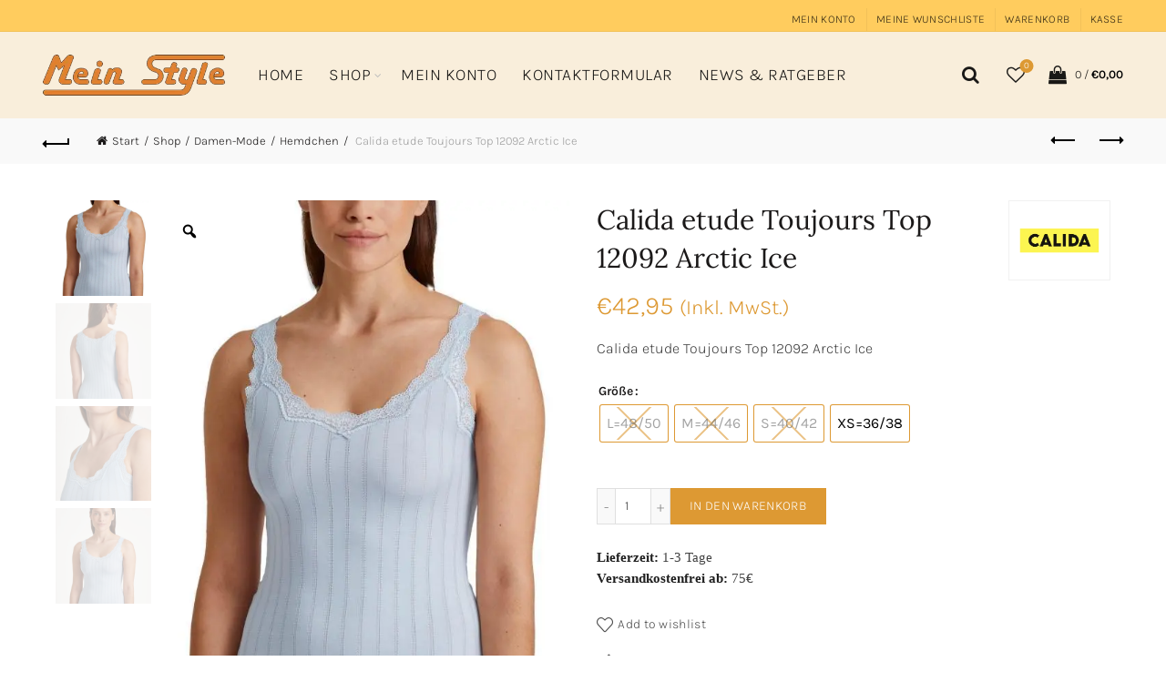

--- FILE ---
content_type: text/html; charset=UTF-8
request_url: https://www.meinstyle.eu/produkt/calida-etude-toujours-top-12092-arctic-ice/
body_size: 48929
content:
<!DOCTYPE html>
<html lang="de">
<head>
<meta charset="UTF-8">
<meta name="viewport" content="width=device-width, initial-scale=1.0, maximum-scale=1.0, user-scalable=no">
<link rel="profile" href="http://gmpg.org/xfn/11">
<link rel="pingback" href="https://www.meinstyle.eu/xmlrpc.php">
<meta name='robots' content='index, follow, max-image-preview:large, max-snippet:-1, max-video-preview:-1'/>
<title>Calida etude Toujours Top 12092 Arctic Ice - Mein Style</title>
<meta name="description" content="Entdecken Sie das romantische Vintage-Boho-Design des Calida Etude Toujours Tops in Arctic Ice. Weiche Supima® Baumwolle, elegante Spitze und hypoallergen."/>
<link rel="canonical" href="https://www.meinstyle.eu/produkt/calida-etude-toujours-top-12092-arctic-ice/"/>
<meta property="og:locale" content="de_DE"/>
<meta property="og:type" content="product"/>
<meta property="og:title" content="Calida etude Toujours Top 12092 Arctic Ice"/>
<meta property="og:description" content="Entdecken Sie das romantische Vintage-Boho-Design des Calida Etude Toujours Tops in Arctic Ice. Weiche Supima® Baumwolle, elegante Spitze und hypoallergen."/>
<meta property="og:url" content="https://www.meinstyle.eu/produkt/calida-etude-toujours-top-12092-arctic-ice/"/>
<meta property="og:site_name" content="Mein Style"/>
<meta property="article:modified_time" content="2025-05-05T03:10:24+00:00"/>
<meta property="og:image" content="https://www.meinstyle.eu/wp-content/uploads/2024/07/CALIDA_HW-2024_521_C12092521XXS-3-scaled-1.jpg"/>
<meta property="og:image:width" content="1921"/>
<meta property="og:image:height" content="2560"/>
<meta property="og:image:type" content="image/jpeg"/><meta property="og:image" content="https://www.meinstyle.eu/wp-content/uploads/2024/07/CALIDA_HW-2024_521_C12092521XXS-1-scaled-1.jpg"/>
<meta property="og:image:width" content="1921"/>
<meta property="og:image:height" content="2560"/>
<meta property="og:image:type" content="image/jpeg"/><meta property="og:image" content="https://www.meinstyle.eu/wp-content/uploads/2024/07/CALIDA_HW-2024_521_C12092521XXS-2-scaled-1.jpg"/>
<meta property="og:image:width" content="1921"/>
<meta property="og:image:height" content="2560"/>
<meta property="og:image:type" content="image/jpeg"/><meta property="og:image" content="https://www.meinstyle.eu/wp-content/uploads/2024/07/CALIDA_HW-2024_521_C12092521XXS-scaled-1.jpg"/>
<meta property="og:image:width" content="1921"/>
<meta property="og:image:height" content="2560"/>
<meta property="og:image:type" content="image/jpeg"/>
<meta name="twitter:card" content="summary_large_image"/>
<meta name="twitter:site" content="@style_mein"/>
<meta name="twitter:label1" content="Verfügbarkeit"/>
<meta name="twitter:data1" content="Auf Lager"/>
<script type="application/ld+json" class="yoast-schema-graph">{"@context":"https://schema.org","@graph":[{"@type":["WebPage","ItemPage"],"@id":"https://www.meinstyle.eu/produkt/calida-etude-toujours-top-12092-arctic-ice/","url":"https://www.meinstyle.eu/produkt/calida-etude-toujours-top-12092-arctic-ice/","name":"Calida etude Toujours Top 12092 Arctic Ice - Mein Style","isPartOf":{"@id":"https://www.meinstyle.eu/#website"},"primaryImageOfPage":{"@id":"https://www.meinstyle.eu/produkt/calida-etude-toujours-top-12092-arctic-ice/#primaryimage"},"image":{"@id":"https://www.meinstyle.eu/produkt/calida-etude-toujours-top-12092-arctic-ice/#primaryimage"},"thumbnailUrl":"https://www.meinstyle.eu/wp-content/uploads/2024/07/CALIDA_HW-2024_521_C12092521XXS-3-scaled-1.jpg","description":"Entdecken Sie das romantische Vintage-Boho-Design des Calida Etude Toujours Tops in Arctic Ice. Weiche Supima® Baumwolle, elegante Spitze und hypoallergen.","breadcrumb":{"@id":"https://www.meinstyle.eu/produkt/calida-etude-toujours-top-12092-arctic-ice/#breadcrumb"},"inLanguage":"de","potentialAction":{"@type":"BuyAction","target":"https://www.meinstyle.eu/produkt/calida-etude-toujours-top-12092-arctic-ice/"}},{"@type":"ImageObject","inLanguage":"de","@id":"https://www.meinstyle.eu/produkt/calida-etude-toujours-top-12092-arctic-ice/#primaryimage","url":"https://www.meinstyle.eu/wp-content/uploads/2024/07/CALIDA_HW-2024_521_C12092521XXS-3-scaled-1.jpg","contentUrl":"https://www.meinstyle.eu/wp-content/uploads/2024/07/CALIDA_HW-2024_521_C12092521XXS-3-scaled-1.jpg","width":1921,"height":2560,"caption":"Calida etude Toujours Top 12092 Arctic Ice - von vorne"},{"@type":"BreadcrumbList","@id":"https://www.meinstyle.eu/produkt/calida-etude-toujours-top-12092-arctic-ice/#breadcrumb","itemListElement":[{"@type":"ListItem","position":1,"name":"Start","item":"https://www.meinstyle.eu/"},{"@type":"ListItem","position":2,"name":"Shop","item":"https://www.meinstyle.eu/mein-style-online-shop-socken-schmuck-felle-waesche-kuscheln/"},{"@type":"ListItem","position":3,"name":"Calida etude Toujours Top 12092 Arctic Ice"}]},{"@type":"WebSite","@id":"https://www.meinstyle.eu/#website","url":"https://www.meinstyle.eu/","name":"Mein Style","description":"Kleidung - Mode - Schmuck - Zirbenholz - Felle - Kuscheln - Socken","potentialAction":[{"@type":"SearchAction","target":{"@type":"EntryPoint","urlTemplate":"https://www.meinstyle.eu/?s={search_term_string}"},"query-input":{"@type":"PropertyValueSpecification","valueRequired":true,"valueName":"search_term_string"}}],"inLanguage":"de"}]}</script>
<meta property="product:brand" content="CALIDA"/>
<meta property="og:availability" content="instock"/>
<meta property="product:availability" content="instock"/>
<meta property="product:retailer_item_id" content="Calida12092ArcticIce"/>
<meta property="product:condition" content="new"/>
<link rel='dns-prefetch' href='//www.googletagmanager.com'/>
<link rel="alternate" type="application/rss+xml" title="Mein Style &raquo; Feed" href="https://www.meinstyle.eu/feed/"/>
<link rel="alternate" type="application/rss+xml" title="Mein Style &raquo; Kommentar-Feed" href="https://www.meinstyle.eu/comments/feed/"/>
<style id='wp-img-auto-sizes-contain-inline-css'>img:is([sizes=auto i],[sizes^="auto," i]){contain-intrinsic-size:3000px 1500px}</style>
<link rel='stylesheet' id='font-awesome-css' href='//www.meinstyle.eu/wp-content/cache/wpfc-minified/2rfvkakm/1g9a.css' type='text/css' media='all'/>
<link rel='stylesheet' id='berocket_aapf_widget-style-css' href='//www.meinstyle.eu/wp-content/cache/wpfc-minified/f2rciv80/1g9a.css' type='text/css' media='all'/>
<style id='classic-theme-styles-inline-css'>.wp-block-button__link{color:#fff;background-color:#32373c;border-radius:9999px;box-shadow:none;text-decoration:none;padding:calc(.667em + 2px) calc(1.333em + 2px);font-size:1.125em}.wp-block-file__button{background:#32373c;color:#fff;text-decoration:none}</style>
<style>[aria-label][role~="tooltip"]{position:relative;}
[aria-label][role~="tooltip"]::before,
[aria-label][role~="tooltip"]::after{transform:translate3d(0, 0, 0);-webkit-backface-visibility:hidden;backface-visibility:hidden;will-change:transform;opacity:0;pointer-events:none;transition:all var(--microtip-transition-duration, .18s) var(--microtip-transition-easing, ease-in-out) var(--microtip-transition-delay, 0s);position:absolute;box-sizing:border-box;z-index:9999;transform-origin:top;}
[aria-label][role~="tooltip"]::before{background-size:100% auto !important;content:"";}
[aria-label][role~="tooltip"]::after{background:rgba(17, 17, 17, .9);border-radius:4px;color:#ffffff;content:attr(aria-label);font-size:var(--microtip-font-size, 13px);font-weight:var(--microtip-font-weight, normal);text-transform:var(--microtip-text-transform, none);padding:.5em 1em;white-space:nowrap;box-sizing:content-box;display:block;}
[aria-label][role~="tooltip"]:hover::before,
[aria-label][role~="tooltip"]:hover::after,
[aria-label][role~="tooltip"]:focus::before,
[aria-label][role~="tooltip"]:focus::after{opacity:1;pointer-events:auto;}
[role~="tooltip"][data-microtip-position|="top"]::before{background:url("data:image/svg+xml;charset=utf-8,%3Csvg%20xmlns%3D%22http%3A//www.w3.org/2000/svg%22%20width%3D%2236px%22%20height%3D%2212px%22%3E%3Cpath%20fill%3D%22rgba%2817,%2017,%2017,%200.9%29%22%20transform%3D%22rotate%280%29%22%20d%3D%22M2.658,0.000%20C-13.615,0.000%2050.938,0.000%2034.662,0.000%20C28.662,0.000%2023.035,12.002%2018.660,12.002%20C14.285,12.002%208.594,0.000%202.658,0.000%20Z%22/%3E%3C/svg%3E") no-repeat;height:6px;width:18px;margin-bottom:5px;}
[role~="tooltip"][data-microtip-position|="top"]::after{margin-bottom:11px;}
[role~="tooltip"][data-microtip-position|="top"]::before{transform:translate3d(-50%, 0, 0);bottom:100%;left:50%;}
[role~="tooltip"][data-microtip-position|="top"]:hover::before{transform:translate3d(-50%, -5px, 0);}
[role~="tooltip"][data-microtip-position|="top"]::after{transform:translate3d(-50%, 0, 0);bottom:100%;left:50%;}
[role~="tooltip"][data-microtip-position="top"]:hover::after{transform:translate3d(-50%, -5px, 0);}
[role~="tooltip"][data-microtip-position="top-left"]::after{transform:translate3d(calc(-100% + 16px), 0, 0);bottom:100%;}
[role~="tooltip"][data-microtip-position="top-left"]:hover::after{transform:translate3d(calc(-100% + 16px), -5px, 0);}
[role~="tooltip"][data-microtip-position="top-right"]::after{transform:translate3d(calc(0% + -16px), 0, 0);bottom:100%;}
[role~="tooltip"][data-microtip-position="top-right"]:hover::after{transform:translate3d(calc(0% + -16px), -5px, 0);}
[role~="tooltip"][data-microtip-position|="bottom"]::before{background:url("data:image/svg+xml;charset=utf-8,%3Csvg%20xmlns%3D%22http%3A//www.w3.org/2000/svg%22%20width%3D%2236px%22%20height%3D%2212px%22%3E%3Cpath%20fill%3D%22rgba%2817,%2017,%2017,%200.9%29%22%20transform%3D%22rotate%28180%2018%206%29%22%20d%3D%22M2.658,0.000%20C-13.615,0.000%2050.938,0.000%2034.662,0.000%20C28.662,0.000%2023.035,12.002%2018.660,12.002%20C14.285,12.002%208.594,0.000%202.658,0.000%20Z%22/%3E%3C/svg%3E") no-repeat;height:6px;width:18px;margin-top:5px;margin-bottom:0;}
[role~="tooltip"][data-microtip-position|="bottom"]::after{margin-top:11px;}
[role~="tooltip"][data-microtip-position|="bottom"]::before{transform:translate3d(-50%, -10px, 0);bottom:auto;left:50%;top:100%;}
[role~="tooltip"][data-microtip-position|="bottom"]:hover::before{transform:translate3d(-50%, 0, 0);}
[role~="tooltip"][data-microtip-position|="bottom"]::after{transform:translate3d(-50%, -10px, 0);top:100%;left:50%;}
[role~="tooltip"][data-microtip-position="bottom"]:hover::after{transform:translate3d(-50%, 0, 0);}
[role~="tooltip"][data-microtip-position="bottom-left"]::after{transform:translate3d(calc(-100% + 16px), -10px, 0);top:100%;}
[role~="tooltip"][data-microtip-position="bottom-left"]:hover::after{transform:translate3d(calc(-100% + 16px), 0, 0);}
[role~="tooltip"][data-microtip-position="bottom-right"]::after{transform:translate3d(calc(0% + -16px), -10px, 0);top:100%;}
[role~="tooltip"][data-microtip-position="bottom-right"]:hover::after{transform:translate3d(calc(0% + -16px), 0, 0);}
[role~="tooltip"][data-microtip-position="left"]::before,
[role~="tooltip"][data-microtip-position="left"]::after{bottom:auto;left:auto;right:100%;top:50%;transform:translate3d(10px, -50%, 0);}
[role~="tooltip"][data-microtip-position="left"]::before{background:url("data:image/svg+xml;charset=utf-8,%3Csvg%20xmlns%3D%22http%3A//www.w3.org/2000/svg%22%20width%3D%2212px%22%20height%3D%2236px%22%3E%3Cpath%20fill%3D%22rgba%2817,%2017,%2017,%200.9%29%22%20transform%3D%22rotate%28-90%2018%2018%29%22%20d%3D%22M2.658,0.000%20C-13.615,0.000%2050.938,0.000%2034.662,0.000%20C28.662,0.000%2023.035,12.002%2018.660,12.002%20C14.285,12.002%208.594,0.000%202.658,0.000%20Z%22/%3E%3C/svg%3E") no-repeat;height:18px;width:6px;margin-right:5px;margin-bottom:0;}
[role~="tooltip"][data-microtip-position="left"]::after{margin-right:11px;}
[role~="tooltip"][data-microtip-position="left"]:hover::before,
[role~="tooltip"][data-microtip-position="left"]:hover::after{transform:translate3d(0, -50%, 0);}
[role~="tooltip"][data-microtip-position="right"]::before,
[role~="tooltip"][data-microtip-position="right"]::after{bottom:auto;left:100%;top:50%;transform:translate3d(-10px, -50%, 0);}
[role~="tooltip"][data-microtip-position="right"]::before{background:url("data:image/svg+xml;charset=utf-8,%3Csvg%20xmlns%3D%22http%3A//www.w3.org/2000/svg%22%20width%3D%2212px%22%20height%3D%2236px%22%3E%3Cpath%20fill%3D%22rgba%2817,%2017,%2017,%200.9%29%22%20transform%3D%22rotate%2890%206%206%29%22%20d%3D%22M2.658,0.000%20C-13.615,0.000%2050.938,0.000%2034.662,0.000%20C28.662,0.000%2023.035,12.002%2018.660,12.002%20C14.285,12.002%208.594,0.000%202.658,0.000%20Z%22/%3E%3C/svg%3E") no-repeat;height:18px;width:6px;margin-bottom:0;margin-left:5px;}
[role~="tooltip"][data-microtip-position="right"]::after{margin-left:11px;}
[role~="tooltip"][data-microtip-position="right"]:hover::before,
[role~="tooltip"][data-microtip-position="right"]:hover::after{transform:translate3d(0, -50%, 0);}
[role~="tooltip"][data-microtip-size="small"]::after{white-space:initial;width:80px;}
[role~="tooltip"][data-microtip-size="medium"]::after{white-space:initial;width:150px;}
[role~="tooltip"][data-microtip-size="large"]::after{white-space:initial;width:260px;}</style>
<style>.wcsfw-title{width:180px;}
.wcsfw-symbol-btn{background:none !important;color:inherit !important;border:none !important;padding:0 !important;font:inherit !important;cursor:pointer !important;outline:inherit !important;}
.wcsfw.below-short-desc ul{padding-left:0}
.wcsfw.below-short-desc ul li{list-style-type:none !important;display:inline-block;}</style>
<style id='wcsfw-main-inline-css'>.wcsfw-symbol-img,.woocommerce img.wcsfw-symbol-img,.woocommerce-page img.wcsfw-symbol-img{height:35px;}</style>
<style>.table-view-desc{margin-bottom:6px !important;}
.order-quantity-based-wholesale-pricing-view.table-view{margin-top:24px;margin-bottom:24px;}
.order-quantity-based-wholesale-pricing-view.table-view  thead, .order-quantity-based-wholesale-pricing-view.table-view  thead tr, .order-quantity-based-wholesale-pricing-view.table-view  thead tr th{background-color:#E8E8E8;}
.order-quantity-based-wholesale-pricing-view.table-view  tbody, .order-quantity-based-wholesale-pricing-view.table-view  tbody tr, .order-quantity-based-wholesale-pricing-view.table-view  tbody tr th{background-color:#f6f6f6;}
.order-quantity-based-wholesale-pricing-view.table-view th, .order-quantity-based-wholesale-pricing-view.table-view td{border:1px solid #fff;text-align:center !important;padding:2px 26px !important;color:#444;font-size:14px;}
span.price{display:block;margin:0 0 1.714285714rem;}</style>
<style id='woocommerce-inline-inline-css'>.woocommerce form .form-row .required{visibility:visible;}</style>
<style>@font-face{font-family:'socialicon';src:url(//www.meinstyle.eu/wp-content/plugins/wp-social-widget/assets/fonts/socialicon.eot?4xqn5s);src:url(//www.meinstyle.eu/wp-content/plugins/wp-social-widget/assets/fonts/socialicon.eot?4xqn5s#iefix) format('embedded-opentype'), url(//www.meinstyle.eu/wp-content/plugins/wp-social-widget/assets/fonts/socialicon.ttf?4xqn5s) format('truetype'), url(//www.meinstyle.eu/wp-content/plugins/wp-social-widget/assets/fonts/socialicon.woff?4xqn5s) format('woff'), url(//www.meinstyle.eu/wp-content/plugins/wp-social-widget/assets/fonts/socialicon.svg?4xqn5s#socialicon) format('svg');font-weight:normal;font-style:normal;}
[class^="sicon-"], [class*=" sicon-"]{font-family:'socialicon' !important;speak:none;font-style:normal;font-weight:normal;font-variant:normal;text-transform:none;line-height:1;-webkit-font-smoothing:antialiased;-moz-osx-font-smoothing:grayscale;}
.sicon-mail:before{content:"\e900";}
.sicon-rss:before{content:"\e901";}
.sicon-behance:before{content:"\e902";}
.sicon-foursquare:before{content:"\e903";}
.sicon-skype:before{content:"\e904";}
.sicon-soundcloud:before{content:"\e905";}
.sicon-vine:before{content:"\e906";}
.sicon-vk:before{content:"\e907";}
.sicon-xing:before{content:"\e908";}
.sicon-yelp:before{content:"\e909";}
.sicon-dribbble:before{content:"\e90a";}
.sicon-facebook:before{content:"\e90b";}
.sicon-flickr:before{content:"\e90c";}
.sicon-github:before{content:"\e90d";}
.sicon-google:before{content:"\e90e";}
.sicon-instagram:before{content:"\e90f";}
.sicon-linkedin:before{content:"\e911";}
.sicon-pinterest:before{content:"\e912";}
.sicon-stumbleupon:before{content:"\e913";}
.sicon-tumblr:before{content:"\e914";}
.sicon-twitter:before{content:"\e915";}
.sicon-vimeo:before{content:"\e916";}
.sicon-youtube:before{content:"\f166";}</style>
<style>body .wpsw-social-links , body .wpsw-social-links-shortcode{margin:0;padding:0;}
body .wpsw-social-links li, body .wpsw-social-links-shortcode li{display:inline-block;list-style:none;}
body .wpsw-social-links li a, body .wpsw-social-links-shortcode li a{text-decoration:none;display:block;margin-bottom:10px;}
body .wpsw-social-links li .social-icon, body .wpsw-social-links-shortcode li .social-icon{display:inline-block;font-size:20px;height:50px;line-height:normal;margin-right:10px;padding:15px;position:relative;text-align:center;width:50px;z-index:1;-webkit-box-sizing:border-box;-moz-box-sizing:border-box;-ms-box-sizing:border-box;-o-box-sizing:border-box;box-sizing:border-box;}
body .wpsw-social-links-shortcode li .social-icon{margin-right:1px;}
body .social-icon:after{content:'';height:100%;pointer-events:none;position:absolute;width:100%;-webkit-box-sizing:content-box;-moz-box-sizing:content-box;box-sizing:content-box;}
body .social-icon:before{text-transform:none;display:block;-webkit-font-smoothing:antialiased;}
body .social-icon{-webkit-transition:box-shadow 0.2s;-moz-transition:box-shadow 0.2s;transition:box-shadow 0.2s;}
body .social-icon:after{top:0;left:0;padding:0;-webkit-box-shadow:0 0 0 3px #fff;-moz-box-shadow:0 0 0 3px #fff;-ms-box-shadow:0 0 0 3px #fff;-o-box-shadow:0 0 0 3px #fff;box-shadow:0 0 0 3px #fff;-webkit-transition:-webkit-transform 0.2s, opacity 0.2s;-moz-transition:-moz-transform 0.2s, opacity 0.2s;transition:transform 0.2s, opacity 0.2s;}
body .social-icon:hover:after, body .social-icon:focus:after{-webkit-transform:scale(0.85);-moz-transform:scale(0.85);-ms-transform:scale(0.85);transform:scale(0.85);opacity:0.5;}</style>
<style></style>
<style>.cmplz-video.cmplz-iframe-styles{background-color:transparent}.cmplz-video.cmplz-hidden{visibility:hidden !important}.cmplz-blocked-content-notice{display:none}.cmplz-placeholder-parent{height:inherit}.cmplz-optin .cmplz-blocked-content-container .cmplz-blocked-content-notice,.cmplz-optin .cmplz-wp-video .cmplz-blocked-content-notice,.cmplz-optout .cmplz-blocked-content-container .cmplz-blocked-content-notice,.cmplz-optout .cmplz-wp-video .cmplz-blocked-content-notice{display:block}.cmplz-blocked-content-container,.cmplz-wp-video{animation-name:cmplz-fadein;animation-duration:600ms;background:#FFF;border:0;border-radius:3px;box-shadow:0 0 1px 0 rgba(0,0,0,0.5),0 1px 10px 0 rgba(0,0,0,0.15);display:flex;justify-content:center;align-items:center;background-repeat:no-repeat !important;background-size:cover !important;height:inherit;position:relative}.cmplz-blocked-content-container.gmw-map-cover,.cmplz-wp-video.gmw-map-cover{max-height:100%;position:absolute}.cmplz-blocked-content-container.cmplz-video-placeholder,.cmplz-wp-video.cmplz-video-placeholder{padding-bottom:initial}.cmplz-blocked-content-container iframe,.cmplz-wp-video iframe{visibility:hidden;max-height:100%;border:0 !important}.cmplz-blocked-content-container .cmplz-custom-accept-btn,.cmplz-wp-video .cmplz-custom-accept-btn{white-space:normal;text-transform:initial;cursor:pointer;position:absolute !important;width:100%;top:50%;left:50%;transform:translate(-50%,-50%);max-width:200px;font-size:14px;padding:10px;background-color:rgba(0,0,0,0.5);color:#fff;text-align:center;z-index:98;line-height:23px}.cmplz-blocked-content-container .cmplz-custom-accept-btn:focus,.cmplz-wp-video .cmplz-custom-accept-btn:focus{border:1px dotted #cecece}.cmplz-blocked-content-container .cmplz-blocked-content-notice,.cmplz-wp-video .cmplz-blocked-content-notice{white-space:normal;text-transform:initial;position:absolute !important;width:100%;top:50%;left:50%;transform:translate(-50%,-50%);max-width:300px;font-size:14px;padding:10px;background-color:rgba(0,0,0,0.5);color:#fff;text-align:center;z-index:98;line-height:23px}.cmplz-blocked-content-container .cmplz-blocked-content-notice .cmplz-links,.cmplz-wp-video .cmplz-blocked-content-notice .cmplz-links{display:block;margin-bottom:10px}.cmplz-blocked-content-container .cmplz-blocked-content-notice .cmplz-links a,.cmplz-wp-video .cmplz-blocked-content-notice .cmplz-links a{color:#fff}.cmplz-blocked-content-container .cmplz-blocked-content-notice .cmplz-blocked-content-notice-body,.cmplz-wp-video .cmplz-blocked-content-notice .cmplz-blocked-content-notice-body{display:block}.cmplz-blocked-content-container div div{display:none}.cmplz-wp-video .cmplz-placeholder-element{width:100%;height:inherit}@keyframes cmplz-fadein{from{opacity:0}to{opacity:1}}</style>
<style>@charset "UTF-8";
.mega-menu-last-modified-1761227093{content:'Thursday 23rd October 2025 13:44:53 UTC';}
.wp-block{}</style>
<link rel='stylesheet' id='dashicons-css' href='//www.meinstyle.eu/wp-content/cache/wpfc-minified/1puati3s/1g99.css' type='text/css' media='all'/>
<style>@charset "UTF-8";
.slick-slider{-webkit-touch-callout:none;-webkit-tap-highlight-color:transparent;-webkit-box-sizing:border-box;box-sizing:border-box;-ms-touch-action:pan-y;touch-action:pan-y;-webkit-user-select:none;-moz-user-select:none;-ms-user-select:none;user-select:none}.slick-list,.slick-slider{display:block;position:relative}.slick-list{margin:0;overflow:hidden;padding:0}.slick-list:focus{outline:none}.slick-list.dragging{cursor:pointer;cursor:hand}.slick-slider .slick-list,.slick-slider .slick-track{-webkit-transform:translateZ(0);-ms-transform:translateZ(0);transform:translateZ(0)}.slick-track{display:block;left:0;margin-left:auto;margin-right:auto;position:relative;top:0}.slick-track:after,.slick-track:before{content:"";display:table}.slick-track:after{clear:both}.slick-loading .slick-track{visibility:hidden}.slick-slide{display:none;float:left;height:100%;min-height:1px}[dir=rtl] .slick-slide{float:right}.slick-slide img{display:block}.slick-slide.slick-loading img{display:none}.slick-slide.dragging img{pointer-events:none}.slick-initialized .slick-slide{display:block}.slick-loading .slick-slide{visibility:hidden}.slick-vertical .slick-slide{border:1px solid transparent;display:block;height:auto}.slick-arrow.slick-hidden{display:none}.slick-loading .slick-list{background:#fff url(//www.meinstyle.eu/wp-content/plugins/woo-variation-gallery/images/slick/ajax-loader.gif) 50% no-repeat}@font-face{font-family:slick;font-style:normal;font-weight:400;src:url(//www.meinstyle.eu/wp-content/plugins/woo-variation-gallery/fonts/slick/slick.eot);src:url(//www.meinstyle.eu/wp-content/plugins/woo-variation-gallery/fonts/slick/slick.eot?#iefix) format("embedded-opentype"),url(//www.meinstyle.eu/wp-content/plugins/woo-variation-gallery/fonts/slick/slick.woff) format("woff"),url(//www.meinstyle.eu/wp-content/plugins/woo-variation-gallery/fonts/slick/slick.ttf) format("truetype"),url(//www.meinstyle.eu/wp-content/plugins/woo-variation-gallery/fonts/slick/slick.svg#slick) format("svg")}.slick-next,.slick-prev{border:none;cursor:pointer;display:block;font-size:0;height:20px;line-height:0px;padding:0;position:absolute;top:50%;-webkit-transform:translateY(-50%);-ms-transform:translateY(-50%);transform:translateY(-50%);width:20px}.slick-next,.slick-next:focus,.slick-next:hover,.slick-prev,.slick-prev:focus,.slick-prev:hover{background:transparent;color:transparent;outline:none}.slick-next:focus:before,.slick-next:hover:before,.slick-prev:focus:before,.slick-prev:hover:before{opacity:1}.slick-next.slick-disabled:before,.slick-prev.slick-disabled:before{opacity:.25}.slick-next:before,.slick-prev:before{-webkit-font-smoothing:antialiased;-moz-osx-font-smoothing:grayscale;color:#000;font-family:slick;font-size:20px;line-height:1;opacity:.75}.slick-prev{left:-25px}[dir=rtl] .slick-prev{left:auto;right:-25px}.slick-prev:before{content:"←"}[dir=rtl] .slick-prev:before{content:"→"}.slick-next{right:-25px}[dir=rtl] .slick-next{left:-25px;right:auto}.slick-next:before{content:"→"}[dir=rtl] .slick-next:before{content:"←"}.slick-dotted.slick-slider{margin-bottom:30px}.slick-dots{bottom:-25px;display:block;list-style:none;margin:0;padding:0;position:absolute;text-align:center;width:100%}.slick-dots li{display:inline-block;margin:0 5px;padding:0;position:relative}.slick-dots li,.slick-dots li button{cursor:pointer;height:20px;width:20px}.slick-dots li button{background:transparent;border:0;color:transparent;display:block;font-size:0;line-height:0px;outline:none;padding:5px}.slick-dots li button:focus,.slick-dots li button:hover{outline:none}.slick-dots li button:focus:before,.slick-dots li button:hover:before{opacity:1}.slick-dots li button:before{-webkit-font-smoothing:antialiased;-moz-osx-font-smoothing:grayscale;color:#000;content:"•";font-family:slick;font-size:6px;height:20px;left:0;line-height:20px;opacity:.25;position:absolute;text-align:center;top:0;width:20px}.slick-dots li.slick-active button:before{color:#000;opacity:.75}</style>
<link rel='stylesheet' id='woo-variation-gallery-css' href='//www.meinstyle.eu/wp-content/cache/wpfc-minified/t0wjjkj/1g99.css' type='text/css' media='all'/>
<style id='woo-variation-gallery-inline-css'>:root{--wvg-thumbnail-item:4;--wvg-thumbnail-item-gap:8px;--wvg-single-image-size:600px;--wvg-gallery-width:100%;--wvg-gallery-margin:30px;}
.woo-variation-product-gallery{max-width:100% !important;width:100%;}
@media only screen and (max-width: 768px) {.woo-variation-product-gallery {width: 720px;max-width: 100% !important;}}
@media only screen and (max-width: 480px) {.woo-variation-product-gallery {width: 320px;max-width: 100% !important;}}</style>
<link rel='stylesheet' id='woo-variation-swatches-css' href='//www.meinstyle.eu/wp-content/cache/wpfc-minified/863lwcw5/1g99.css' type='text/css' media='all'/>
<style id='woo-variation-swatches-inline-css'>:root{--wvs-tick:url("data:image/svg+xml;utf8,%3Csvg filter='drop-shadow(0px 0px 2px rgb(0 0 0 / .8))' xmlns='http://www.w3.org/2000/svg' viewBox='0 0 30 30'%3E%3Cpath fill='none' stroke='%23ffffff' stroke-linecap='round' stroke-linejoin='round' stroke-width='4' d='M4 16L11 23 27 7'/%3E%3C/svg%3E");--wvs-cross:url("data:image/svg+xml;utf8,%3Csvg filter='drop-shadow(0px 0px 5px rgb(255 255 255 / .6))' xmlns='http://www.w3.org/2000/svg' width='72px' height='72px' viewBox='0 0 24 24'%3E%3Cpath fill='none' stroke='%23dd9933' stroke-linecap='round' stroke-width='0.6' d='M5 5L19 19M19 5L5 19'/%3E%3C/svg%3E");--wvs-position:flex-start;--wvs-single-product-large-item-width:60px;--wvs-single-product-large-item-height:60px;--wvs-single-product-large-item-font-size:16px;--wvs-single-product-item-width:40px;--wvs-single-product-item-height:40px;--wvs-single-product-item-font-size:16px;--wvs-archive-product-item-width:30px;--wvs-archive-product-item-height:30px;--wvs-archive-product-item-font-size:16px;--wvs-tooltip-background-color:#333333;--wvs-tooltip-text-color:#FFFFFF;--wvs-item-box-shadow:0 0 0 1px #dd9933;--wvs-item-background-color:#FFFFFF;--wvs-item-text-color:#000000;--wvs-hover-item-box-shadow:0 0 0 3px #dd9933;--wvs-hover-item-background-color:#FFFFFF;--wvs-hover-item-text-color:#000000;--wvs-selected-item-box-shadow:0 0 0 2px #000000;--wvs-selected-item-background-color:#FFFFFF;--wvs-selected-item-text-color:#000000}</style>
<style>.container{margin-right:auto;margin-left:auto;padding-left:15px;padding-right:15px}@media(min-width:768px){.container{width:750px}}@media(min-width:992px){.container{width:970px}}@media(min-width:1200px){.container{width:1170px}}.container-fluid{margin-right:auto;margin-left:auto;padding-left:15px;padding-right:15px}.row{margin-left:-15px;margin-right:-15px}.col-lg-1,.col-lg-10,.col-lg-11,.col-lg-12,.col-lg-2,.col-lg-3,.col-lg-4,.col-lg-5,.col-lg-6,.col-lg-7,.col-lg-8,.col-lg-9,.col-md-1,.col-md-10,.col-md-11,.col-md-12,.col-md-2,.col-md-3,.col-md-4,.col-md-5,.col-md-6,.col-md-7,.col-md-8,.col-md-9,.col-sm-1,.col-sm-10,.col-sm-11,.col-sm-12,.col-sm-2,.col-sm-3,.col-sm-4,.col-sm-5,.col-sm-6,.col-sm-7,.col-sm-8,.col-sm-9,.col-xs-1,.col-xs-10,.col-xs-11,.col-xs-12,.col-xs-2,.col-xs-3,.col-xs-4,.col-xs-5,.col-xs-6,.col-xs-7,.col-xs-8,.col-xs-9{position:relative;min-height:1px;padding-left:15px;padding-right:15px}.col-xs-1,.col-xs-10,.col-xs-11,.col-xs-12,.col-xs-2,.col-xs-3,.col-xs-4,.col-xs-5,.col-xs-6,.col-xs-7,.col-xs-8,.col-xs-9{float:left}.col-xs-12{width:100%}.col-xs-11{width:91.66666667%}.col-xs-10{width:83.33333333%}.col-xs-9{width:75%}.col-xs-8{width:66.66666667%}.col-xs-7{width:58.33333333%}.col-xs-6{width:50%}.col-xs-5{width:41.66666667%}.col-xs-4{width:33.33333333%}.col-xs-3{width:25%}.col-xs-2{width:16.66666667%}.col-xs-1{width:8.33333333%}.col-xs-pull-12{right:100%}.col-xs-pull-11{right:91.66666667%}.col-xs-pull-10{right:83.33333333%}.col-xs-pull-9{right:75%}.col-xs-pull-8{right:66.66666667%}.col-xs-pull-7{right:58.33333333%}.col-xs-pull-6{right:50%}.col-xs-pull-5{right:41.66666667%}.col-xs-pull-4{right:33.33333333%}.col-xs-pull-3{right:25%}.col-xs-pull-2{right:16.66666667%}.col-xs-pull-1{right:8.33333333%}.col-xs-pull-0{right:auto}.col-xs-push-12{left:100%}.col-xs-push-11{left:91.66666667%}.col-xs-push-10{left:83.33333333%}.col-xs-push-9{left:75%}.col-xs-push-8{left:66.66666667%}.col-xs-push-7{left:58.33333333%}.col-xs-push-6{left:50%}.col-xs-push-5{left:41.66666667%}.col-xs-push-4{left:33.33333333%}.col-xs-push-3{left:25%}.col-xs-push-2{left:16.66666667%}.col-xs-push-1{left:8.33333333%}.col-xs-push-0{left:auto}.col-xs-offset-12{margin-left:100%}.col-xs-offset-11{margin-left:91.66666667%}.col-xs-offset-10{margin-left:83.33333333%}.col-xs-offset-9{margin-left:75%}.col-xs-offset-8{margin-left:66.66666667%}.col-xs-offset-7{margin-left:58.33333333%}.col-xs-offset-6{margin-left:50%}.col-xs-offset-5{margin-left:41.66666667%}.col-xs-offset-4{margin-left:33.33333333%}.col-xs-offset-3{margin-left:25%}.col-xs-offset-2{margin-left:16.66666667%}.col-xs-offset-1{margin-left:8.33333333%}.col-xs-offset-0{margin-left:0}@media(min-width:768px){.col-sm-1,.col-sm-10,.col-sm-11,.col-sm-12,.col-sm-2,.col-sm-3,.col-sm-4,.col-sm-5,.col-sm-6,.col-sm-7,.col-sm-8,.col-sm-9{float:left}.col-sm-12{width:100%}.col-sm-11{width:91.66666667%}.col-sm-10{width:83.33333333%}.col-sm-9{width:75%}.col-sm-8{width:66.66666667%}.col-sm-7{width:58.33333333%}.col-sm-6{width:50%}.col-sm-5{width:41.66666667%}.col-sm-4{width:33.33333333%}.col-sm-3{width:25%}.col-sm-2{width:16.66666667%}.col-sm-1{width:8.33333333%}.col-sm-pull-12{right:100%}.col-sm-pull-11{right:91.66666667%}.col-sm-pull-10{right:83.33333333%}.col-sm-pull-9{right:75%}.col-sm-pull-8{right:66.66666667%}.col-sm-pull-7{right:58.33333333%}.col-sm-pull-6{right:50%}.col-sm-pull-5{right:41.66666667%}.col-sm-pull-4{right:33.33333333%}.col-sm-pull-3{right:25%}.col-sm-pull-2{right:16.66666667%}.col-sm-pull-1{right:8.33333333%}.col-sm-pull-0{right:auto}.col-sm-push-12{left:100%}.col-sm-push-11{left:91.66666667%}.col-sm-push-10{left:83.33333333%}.col-sm-push-9{left:75%}.col-sm-push-8{left:66.66666667%}.col-sm-push-7{left:58.33333333%}.col-sm-push-6{left:50%}.col-sm-push-5{left:41.66666667%}.col-sm-push-4{left:33.33333333%}.col-sm-push-3{left:25%}.col-sm-push-2{left:16.66666667%}.col-sm-push-1{left:8.33333333%}.col-sm-push-0{left:auto}.col-sm-offset-12{margin-left:100%}.col-sm-offset-11{margin-left:91.66666667%}.col-sm-offset-10{margin-left:83.33333333%}.col-sm-offset-9{margin-left:75%}.col-sm-offset-8{margin-left:66.66666667%}.col-sm-offset-7{margin-left:58.33333333%}.col-sm-offset-6{margin-left:50%}.col-sm-offset-5{margin-left:41.66666667%}.col-sm-offset-4{margin-left:33.33333333%}.col-sm-offset-3{margin-left:25%}.col-sm-offset-2{margin-left:16.66666667%}.col-sm-offset-1{margin-left:8.33333333%}.col-sm-offset-0{margin-left:0}}@media(min-width:992px){.col-md-1,.col-md-10,.col-md-11,.col-md-12,.col-md-2,.col-md-3,.col-md-4,.col-md-5,.col-md-6,.col-md-7,.col-md-8,.col-md-9{float:left}.col-md-12{width:100%}.col-md-11{width:91.66666667%}.col-md-10{width:83.33333333%}.col-md-9{width:75%}.col-md-8{width:66.66666667%}.col-md-7{width:58.33333333%}.col-md-6{width:50%}.col-md-5{width:41.66666667%}.col-md-4{width:33.33333333%}.col-md-3{width:25%}.col-md-2{width:16.66666667%}.col-md-1{width:8.33333333%}.col-md-pull-12{right:100%}.col-md-pull-11{right:91.66666667%}.col-md-pull-10{right:83.33333333%}.col-md-pull-9{right:75%}.col-md-pull-8{right:66.66666667%}.col-md-pull-7{right:58.33333333%}.col-md-pull-6{right:50%}.col-md-pull-5{right:41.66666667%}.col-md-pull-4{right:33.33333333%}.col-md-pull-3{right:25%}.col-md-pull-2{right:16.66666667%}.col-md-pull-1{right:8.33333333%}.col-md-pull-0{right:auto}.col-md-push-12{left:100%}.col-md-push-11{left:91.66666667%}.col-md-push-10{left:83.33333333%}.col-md-push-9{left:75%}.col-md-push-8{left:66.66666667%}.col-md-push-7{left:58.33333333%}.col-md-push-6{left:50%}.col-md-push-5{left:41.66666667%}.col-md-push-4{left:33.33333333%}.col-md-push-3{left:25%}.col-md-push-2{left:16.66666667%}.col-md-push-1{left:8.33333333%}.col-md-push-0{left:auto}.col-md-offset-12{margin-left:100%}.col-md-offset-11{margin-left:91.66666667%}.col-md-offset-10{margin-left:83.33333333%}.col-md-offset-9{margin-left:75%}.col-md-offset-8{margin-left:66.66666667%}.col-md-offset-7{margin-left:58.33333333%}.col-md-offset-6{margin-left:50%}.col-md-offset-5{margin-left:41.66666667%}.col-md-offset-4{margin-left:33.33333333%}.col-md-offset-3{margin-left:25%}.col-md-offset-2{margin-left:16.66666667%}.col-md-offset-1{margin-left:8.33333333%}.col-md-offset-0{margin-left:0}}@media(min-width:1200px){.col-lg-1,.col-lg-10,.col-lg-11,.col-lg-12,.col-lg-2,.col-lg-3,.col-lg-4,.col-lg-5,.col-lg-6,.col-lg-7,.col-lg-8,.col-lg-9{float:left}.col-lg-12{width:100%}.col-lg-11{width:91.66666667%}.col-lg-10{width:83.33333333%}.col-lg-9{width:75%}.col-lg-8{width:66.66666667%}.col-lg-7{width:58.33333333%}.col-lg-6{width:50%}.col-lg-5{width:41.66666667%}.col-lg-4{width:33.33333333%}.col-lg-3{width:25%}.col-lg-2{width:16.66666667%}.col-lg-1{width:8.33333333%}.col-lg-pull-12{right:100%}.col-lg-pull-11{right:91.66666667%}.col-lg-pull-10{right:83.33333333%}.col-lg-pull-9{right:75%}.col-lg-pull-8{right:66.66666667%}.col-lg-pull-7{right:58.33333333%}.col-lg-pull-6{right:50%}.col-lg-pull-5{right:41.66666667%}.col-lg-pull-4{right:33.33333333%}.col-lg-pull-3{right:25%}.col-lg-pull-2{right:16.66666667%}.col-lg-pull-1{right:8.33333333%}.col-lg-pull-0{right:auto}.col-lg-push-12{left:100%}.col-lg-push-11{left:91.66666667%}.col-lg-push-10{left:83.33333333%}.col-lg-push-9{left:75%}.col-lg-push-8{left:66.66666667%}.col-lg-push-7{left:58.33333333%}.col-lg-push-6{left:50%}.col-lg-push-5{left:41.66666667%}.col-lg-push-4{left:33.33333333%}.col-lg-push-3{left:25%}.col-lg-push-2{left:16.66666667%}.col-lg-push-1{left:8.33333333%}.col-lg-push-0{left:auto}.col-lg-offset-12{margin-left:100%}.col-lg-offset-11{margin-left:91.66666667%}.col-lg-offset-10{margin-left:83.33333333%}.col-lg-offset-9{margin-left:75%}.col-lg-offset-8{margin-left:66.66666667%}.col-lg-offset-7{margin-left:58.33333333%}.col-lg-offset-6{margin-left:50%}.col-lg-offset-5{margin-left:41.66666667%}.col-lg-offset-4{margin-left:33.33333333%}.col-lg-offset-3{margin-left:25%}.col-lg-offset-2{margin-left:16.66666667%}.col-lg-offset-1{margin-left:8.33333333%}.col-lg-offset-0{margin-left:0}}.clearfix:after,.clearfix:before,.container-fluid:after,.container-fluid:before,.container:after,.container:before,.row:after,.row:before{content:" ";display:table}.clearfix:after,.container-fluid:after,.container:after,.row:after{clear:both}.pull-right{float:right!important}.pull-left{float:left!important}.hide{display:none!important}.show{display:block!important}.hidden{display:none!important;visibility:hidden!important}.visible-lg,.visible-md,.visible-sm,.visible-xs{display:none!important}.visible-lg-block,.visible-lg-inline,.visible-lg-inline-block,.visible-md-block,.visible-md-inline,.visible-md-inline-block,.visible-sm-block,.visible-sm-inline,.visible-sm-inline-block,.visible-xs-block,.visible-xs-inline,.visible-xs-inline-block{display:none!important}@media(max-width:767px){.visible-xs{display:block!important}}@media(max-width:767px){.visible-xs-block{display:block!important}}@media(min-width:768px) and (max-width:991px){.visible-sm{display:block!important}}@media(min-width:768px) and (max-width:991px){.visible-sm-block{display:block!important}}@media(min-width:992px) and (max-width:1199px){.visible-md{display:block!important}}@media(min-width:992px) and (max-width:1199px){.visible-md-block{display:block!important}}@media(min-width:1200px){.visible-lg{display:block!important}}@media(min-width:1200px){.visible-lg-block{display:block!important}}@media(max-width:767px){.hidden-xs{display:none!important}}@media(min-width:768px) and (max-width:991px){.hidden-sm{display:none!important}}@media(min-width:992px) and (max-width:1199px){.hidden-md{display:none!important}}@media(min-width:1200px){.hidden-lg{display:none!important}}</style>
<link rel='stylesheet' id='basel-style-css' href='//www.meinstyle.eu/wp-content/cache/wpfc-minified/kwqizdxh/1g98.css' type='text/css' media='all'/>
<link rel='stylesheet' id='js_composer_front-css' href='//www.meinstyle.eu/wp-content/cache/wpfc-minified/mo8vxi5x/1g98.css' type='text/css' media='all'/>
<link rel='stylesheet' id='vc_font_awesome_5_shims-css' href='//www.meinstyle.eu/wp-content/cache/wpfc-minified/2m5d1x1h/1g98.css' type='text/css' media='all'/>
<link rel='stylesheet' id='basel-int-wpbakery-base-css' href='//www.meinstyle.eu/wp-content/cache/wpfc-minified/30bf8yil/1g98.css' type='text/css' media='all'/>
<link rel='stylesheet' id='basel-woo-base-css' href='//www.meinstyle.eu/wp-content/cache/wpfc-minified/jzu0pb31/1g97.css' type='text/css' media='all'/>
<link rel='stylesheet' id='basel-woo-page-single-product-css' href='//www.meinstyle.eu/wp-content/cache/wpfc-minified/kqeyod58/1g9q.css' type='text/css' media='all'/>
<style>@font-face{font-family:'Karla';font-style:normal;font-weight:300;font-display:swap;src:url(//www.meinstyle.eu/wp-content/uploads/omgf/xts-google-fonts-mod-28q46/karla-normal-latin-ext.woff2?ver=1665484625)format('woff2');unicode-range:U+0100-02BA, U+02BD-02C5, U+02C7-02CC, U+02CE-02D7, U+02DD-02FF, U+0304, U+0308, U+0329, U+1D00-1DBF, U+1E00-1E9F, U+1EF2-1EFF, U+2020, U+20A0-20AB, U+20AD-20C0, U+2113, U+2C60-2C7F, U+A720-A7FF;}@font-face{font-family:'Karla';font-style:normal;font-weight:300;font-display:swap;src:url(//www.meinstyle.eu/wp-content/uploads/omgf/xts-google-fonts-mod-28q46/karla-normal-latin.woff2?ver=1665484625)format('woff2');unicode-range:U+0000-00FF, U+0131, U+0152-0153, U+02BB-02BC, U+02C6, U+02DA, U+02DC, U+0304, U+0308, U+0329, U+2000-206F, U+20AC, U+2122, U+2191, U+2193, U+2212, U+2215, U+FEFF, U+FFFD;}@font-face{font-family:'Karla';font-style:normal;font-weight:400;font-display:swap;src:url(//www.meinstyle.eu/wp-content/uploads/omgf/xts-google-fonts-mod-28q46/karla-normal-latin-ext.woff2?ver=1665484625)format('woff2');unicode-range:U+0100-02BA, U+02BD-02C5, U+02C7-02CC, U+02CE-02D7, U+02DD-02FF, U+0304, U+0308, U+0329, U+1D00-1DBF, U+1E00-1E9F, U+1EF2-1EFF, U+2020, U+20A0-20AB, U+20AD-20C0, U+2113, U+2C60-2C7F, U+A720-A7FF;}@font-face{font-family:'Karla';font-style:normal;font-weight:400;font-display:swap;src:url(//www.meinstyle.eu/wp-content/uploads/omgf/xts-google-fonts-mod-28q46/karla-normal-latin.woff2?ver=1665484625)format('woff2');unicode-range:U+0000-00FF, U+0131, U+0152-0153, U+02BB-02BC, U+02C6, U+02DA, U+02DC, U+0304, U+0308, U+0329, U+2000-206F, U+20AC, U+2122, U+2191, U+2193, U+2212, U+2215, U+FEFF, U+FFFD;}@font-face{font-family:'Karla';font-style:normal;font-weight:600;font-display:swap;src:url(//www.meinstyle.eu/wp-content/uploads/omgf/xts-google-fonts-mod-28q46/karla-normal-latin-ext.woff2?ver=1665484625)format('woff2');unicode-range:U+0100-02BA, U+02BD-02C5, U+02C7-02CC, U+02CE-02D7, U+02DD-02FF, U+0304, U+0308, U+0329, U+1D00-1DBF, U+1E00-1E9F, U+1EF2-1EFF, U+2020, U+20A0-20AB, U+20AD-20C0, U+2113, U+2C60-2C7F, U+A720-A7FF;}@font-face{font-family:'Karla';font-style:normal;font-weight:600;font-display:swap;src:url(//www.meinstyle.eu/wp-content/uploads/omgf/xts-google-fonts-mod-28q46/karla-normal-latin.woff2?ver=1665484625)format('woff2');unicode-range:U+0000-00FF, U+0131, U+0152-0153, U+02BB-02BC, U+02C6, U+02DA, U+02DC, U+0304, U+0308, U+0329, U+2000-206F, U+20AC, U+2122, U+2191, U+2193, U+2212, U+2215, U+FEFF, U+FFFD;}@font-face{font-family:'Lato';font-style:normal;font-weight:400;font-display:swap;src:url(//www.meinstyle.eu/wp-content/uploads/omgf/xts-google-fonts-mod-28q46/lato-normal-latin-ext-400.woff2?ver=1665484625)format('woff2');unicode-range:U+0100-02BA, U+02BD-02C5, U+02C7-02CC, U+02CE-02D7, U+02DD-02FF, U+0304, U+0308, U+0329, U+1D00-1DBF, U+1E00-1E9F, U+1EF2-1EFF, U+2020, U+20A0-20AB, U+20AD-20C0, U+2113, U+2C60-2C7F, U+A720-A7FF;}@font-face{font-family:'Lato';font-style:normal;font-weight:400;font-display:swap;src:url(//www.meinstyle.eu/wp-content/uploads/omgf/xts-google-fonts-mod-28q46/lato-normal-latin-400.woff2?ver=1665484625)format('woff2');unicode-range:U+0000-00FF, U+0131, U+0152-0153, U+02BB-02BC, U+02C6, U+02DA, U+02DC, U+0304, U+0308, U+0329, U+2000-206F, U+20AC, U+2122, U+2191, U+2193, U+2212, U+2215, U+FEFF, U+FFFD;}@font-face{font-family:'Lato';font-style:normal;font-weight:700;font-display:swap;src:url(//www.meinstyle.eu/wp-content/uploads/omgf/xts-google-fonts-mod-28q46/lato-normal-latin-ext-700.woff2?ver=1665484625)format('woff2');unicode-range:U+0100-02BA, U+02BD-02C5, U+02C7-02CC, U+02CE-02D7, U+02DD-02FF, U+0304, U+0308, U+0329, U+1D00-1DBF, U+1E00-1E9F, U+1EF2-1EFF, U+2020, U+20A0-20AB, U+20AD-20C0, U+2113, U+2C60-2C7F, U+A720-A7FF;}@font-face{font-family:'Lato';font-style:normal;font-weight:700;font-display:swap;src:url(//www.meinstyle.eu/wp-content/uploads/omgf/xts-google-fonts-mod-28q46/lato-normal-latin-700.woff2?ver=1665484625)format('woff2');unicode-range:U+0000-00FF, U+0131, U+0152-0153, U+02BB-02BC, U+02C6, U+02DA, U+02DC, U+0304, U+0308, U+0329, U+2000-206F, U+20AC, U+2122, U+2191, U+2193, U+2212, U+2215, U+FEFF, U+FFFD;}@font-face{font-family:'Lora';font-style:normal;font-weight:400;font-display:swap;src:url(//www.meinstyle.eu/wp-content/uploads/omgf/xts-google-fonts-mod-28q46/lora-normal-latin-ext.woff2?ver=1665484625)format('woff2');unicode-range:U+0100-02BA, U+02BD-02C5, U+02C7-02CC, U+02CE-02D7, U+02DD-02FF, U+0304, U+0308, U+0329, U+1D00-1DBF, U+1E00-1E9F, U+1EF2-1EFF, U+2020, U+20A0-20AB, U+20AD-20C0, U+2113, U+2C60-2C7F, U+A720-A7FF;}@font-face{font-family:'Lora';font-style:normal;font-weight:400;font-display:swap;src:url(//www.meinstyle.eu/wp-content/uploads/omgf/xts-google-fonts-mod-28q46/lora-normal-latin.woff2?ver=1665484625)format('woff2');unicode-range:U+0000-00FF, U+0131, U+0152-0153, U+02BB-02BC, U+02C6, U+02DA, U+02DC, U+0304, U+0308, U+0329, U+2000-206F, U+20AC, U+2122, U+2191, U+2193, U+2212, U+2215, U+FEFF, U+FFFD;}@font-face{font-family:'Lora';font-style:normal;font-weight:600;font-display:swap;src:url(//www.meinstyle.eu/wp-content/uploads/omgf/xts-google-fonts-mod-28q46/lora-normal-latin-ext.woff2?ver=1665484625)format('woff2');unicode-range:U+0100-02BA, U+02BD-02C5, U+02C7-02CC, U+02CE-02D7, U+02DD-02FF, U+0304, U+0308, U+0329, U+1D00-1DBF, U+1E00-1E9F, U+1EF2-1EFF, U+2020, U+20A0-20AB, U+20AD-20C0, U+2113, U+2C60-2C7F, U+A720-A7FF;}@font-face{font-family:'Lora';font-style:normal;font-weight:600;font-display:swap;src:url(//www.meinstyle.eu/wp-content/uploads/omgf/xts-google-fonts-mod-28q46/lora-normal-latin.woff2?ver=1665484625)format('woff2');unicode-range:U+0000-00FF, U+0131, U+0152-0153, U+02BB-02BC, U+02C6, U+02DA, U+02DC, U+0304, U+0308, U+0329, U+2000-206F, U+20AC, U+2122, U+2191, U+2193, U+2212, U+2215, U+FEFF, U+FFFD;}</style>
<script type="text/template" id="tmpl-variation-template">
<div class="woocommerce-variation-description">{{{ data.variation.variation_description }}}</div><div class="woocommerce-variation-price">{{{ data.variation.price_html }}}</div><div class="woocommerce-variation-availability">{{{ data.variation.availability_html }}}</div></script>
<script type="text/template" id="tmpl-unavailable-variation-template">
<p role="alert">Dieses Produkt ist leider nicht verfügbar. Bitte wähle eine andere Kombination.</p>
</script>
<script data-wpfc-render="false">(function(){let events=["mousemove", "wheel", "scroll", "touchstart", "touchmove"];let fired=false;events.forEach(function(event){window.addEventListener(event, function(){if(fired===false){fired=true;setTimeout(function(){ (function(d,s){var f=d.getElementsByTagName(s)[0];j=d.createElement(s);j.setAttribute('type', 'text/javascript');j.setAttribute('src', 'https://www.meinstyle.eu/wp-content/plugins/woocommerce/assets/js/frontend/add-to-cart.min.js?ver=10.4.3');j.setAttribute('id', 'wc-add-to-cart-js');j.setAttribute('data-wp-strategy', 'defer');f.parentNode.insertBefore(j,f);})(document,'script'); }, 100);}},{once: true});});})();</script>
<script data-wpfc-render="false">(function(){let events=["mousemove", "wheel", "scroll", "touchstart", "touchmove"];let fired=false;events.forEach(function(event){window.addEventListener(event, function(){if(fired===false){fired=true;setTimeout(function(){ (function(d,s){var f=d.getElementsByTagName(s)[0];j=d.createElement(s);j.setAttribute('type', 'text/javascript');j.setAttribute('src', 'https://www.googletagmanager.com/gtag/js?id=GT-55JPWX9');j.setAttribute('id', 'google_gtagjs-js');f.parentNode.insertBefore(j,f);})(document,'script'); }, 200);}},{once: true});});})();</script>
<meta name="generator" content="Redux 4.5.7"/><meta name="generator" content="Site Kit by Google 1.168.0"/><style></style><meta name="wwp" content="yes"/>			<style>.cmplz-hidden{display:none !important;}</style>
<meta name="google-site-verification" content="PITYOc85Lu_xtTKRgw2HvDr5TV-b17bNzRrv8Ut-ixY"/>
<meta name="theme-color" content="">		
<style>.basel-promo-popup{max-width:900px;}
.site-logo{width:20%;}
.site-logo img{max-width:200px;max-height:95px;}
.right-column{width:250px;}
.basel-woocommerce-layered-nav .basel-scroll-content{max-height:280px;}
body .header-banner{height:40px;}
body.header-banner-display .website-wrapper{margin-top:40px;}
.topbar-menu ul > li{line-height:35px;}
.topbar-wrapp, .topbar-content:before{height:35px;}
.sticky-header-prepared.basel-top-bar-on .header-shop, .sticky-header-prepared.basel-top-bar-on .header-split, .enable-sticky-header.basel-header-overlap.basel-top-bar-on .main-header{top:35px;}
.site-logo img{max-height:95px;}
.act-scroll .site-logo img, .header-clone .site-logo img{max-height:75px;}
.header-clone .main-nav .menu > li > a{height:75px;line-height:75px;}
.sticky-header-real:not(.global-header-menu-top) .switch-logo-enable .basel-logo{height:95px;}
.sticky-header-real:not(.global-header-menu-top) .act-scroll .switch-logo-enable .basel-logo{height:75px;}
.sticky-header-real:not(.global-header-menu-top) .act-scroll .switch-logo-enable{transform:translateY(-75px);}
.main-nav .menu > li > a{height:95px;line-height:95px;}
.act-scroll .main-nav .menu > li > a{height:75px;line-height:75px;}
.basel-header-overlap .title-size-default, .basel-header-overlap .title-size-small, .basel-header-overlap .title-shop.without-title.title-size-default, .basel-header-overlap .title-shop.without-title.title-size-small{padding-top:135px;}
.basel-header-overlap .title-shop.without-title.title-size-large, .basel-header-overlap .title-size-large{padding-top:215px;}
@media(max-width:991px){
body .header-banner{height:40px;}
body.header-banner-display .website-wrapper{margin-top:40px;}
.topbar-menu ul > li{line-height:24px;}
.topbar-wrapp, .topbar-content:before{height:24px;}
.sticky-header-prepared.basel-top-bar-on .header-shop, .sticky-header-prepared.basel-top-bar-on .header-split, .enable-sticky-header.basel-header-overlap.basel-top-bar-on .main-header{top:24px;}
.main-header .wrapp-header{min-height:60px;}
.site-logo img{max-height:60px;}
.act-scroll .site-logo img, .header-clone .site-logo img{max-height:60px;}
.main-header .switch-logo-enable .basel-logo{height:60px;}
.sticky-header-real:not(.global-header-menu-top) .act-scroll .switch-logo-enable .basel-logo{height:60px;}
.sticky-header-real:not(.global-header-menu-top) .act-scroll .switch-logo-enable{transform:translateY(-60px);}
.basel-header-overlap .title-size-default, .basel-header-overlap .title-size-small, .basel-header-overlap .title-shop.without-title.title-size-default, .basel-header-overlap .title-shop.without-title.title-size-small{padding-top:80px;}
.basel-header-overlap .title-shop.without-title.title-size-large, .basel-header-overlap .title-size-large{padding-top:120px;}
}</style>
<noscript><style>.woocommerce-product-gallery{opacity:1 !important;}</style></noscript>
<meta name="generator" content="Powered by WPBakery Page Builder - drag and drop page builder for WordPress."/>
<script data-wpfc-render="false">(function(){let events=["mousemove", "wheel", "scroll", "touchstart", "touchmove"];let fired=false;events.forEach(function(event){window.addEventListener(event, function(){if(fired===false){fired=true;setTimeout(function(){
(function(w, d, s, l, i){
w[l]=w[l]||[];
w[l].push({'gtm.start': new Date().getTime(), event: 'gtm.js'});
var f=d.getElementsByTagName(s)[0],
j=d.createElement(s), dl=l!='dataLayer' ? '&l=' + l:'';
j.async=true;
j.src='https://www.googletagmanager.com/gtm.js?id=' + i + dl;
f.parentNode.insertBefore(j, f);
})(window, document, 'script', 'dataLayer', 'GTM-TTWMLP85');
}, 300);}},{once: true});});})();</script>
<link rel="icon" href="https://www.meinstyle.eu/wp-content/uploads/2019/08/cropped-IMG_0893_m-32x32.jpg" sizes="32x32"/>
<link rel="icon" href="https://www.meinstyle.eu/wp-content/uploads/2019/08/cropped-IMG_0893_m-192x192.jpg" sizes="192x192"/>
<link rel="apple-touch-icon" href="https://www.meinstyle.eu/wp-content/uploads/2019/08/cropped-IMG_0893_m-180x180.jpg"/>
<meta name="msapplication-TileImage" content="https://www.meinstyle.eu/wp-content/uploads/2019/08/cropped-IMG_0893_m-270x270.jpg"/>
<style id="wp-custom-css">.single-product-content .single_variation_wrap{padding-top:25px;display:none;}</style>
<style data-type="basel-dynamic-css">.page-title-default{background-color:#dd9933;background-size:cover;background-position:center center;}.topbar-wrapp{background-color:#ffcc5e;}html .main-header, .sticky-header.header-clone, .header-spacing{background-color:#f9eedb;}.main-header{border-style:solid;}.footer-container{background-color:#424242;}body, p, .widget_nav_mega_menu .menu > li > a, 
.mega-navigation .menu > li > a, .basel-navigation .menu > li.menu-item-design-full-width .sub-sub-menu li a, .basel-navigation .menu > li.menu-item-design-sized .sub-sub-menu li a, .basel-navigation .menu > li.menu-item-design-default .sub-menu li a, .font-default{font-family:"Karla", Arial, Helvetica, sans-serif;font-weight:300;font-size:16px;color:#424242;}h1 a, h2 a, h3 a, h4 a, h5 a, h6 a, h1, h2, h3, h4, h5, h6, .title, table th,
.wc-tabs li a, .masonry-filter li a, .woocommerce .cart-empty, .basel-navigation .menu > li.menu-item-design-full-width .sub-menu > li > a, .basel-navigation .menu > li.menu-item-design-sized .sub-menu > li > a, .mega-menu-list > li > a, fieldset legend, table th, .basel-empty-compare, .compare-field, .compare-value:before, .color-scheme-dark .info-box-inner h1, .color-scheme-dark .info-box-inner h2, .color-scheme-dark .info-box-inner h3, .color-scheme-dark .info-box-inner h4, .color-scheme-dark .info-box-inner h5, .color-scheme-dark .info-box-inner h6{font-family:"Karla", Arial, Helvetica, sans-serif;font-size:24px;}
.product-title a, .post-slide .entry-title a, .category-grid-item .hover-mask h3, .basel-search-full-screen .basel-search-inner input[type="text"],
.blog-post-loop .entry-title, .post-title-large-image .entry-title, .single-product-content .entry-title, .basel-entities-title{font-family:"Lora", Arial, Helvetica, sans-serif;font-weight:400;font-size:30px;}.title-alt, .subtitle, .font-alt, .basel-entry-meta{font-family:"Lato", Arial, Helvetica, sans-serif;font-weight:400;}.widgettitle, .widget-title{font-weight:500;font-size:16px;}.main-nav .menu > li > a{font-weight:200;font-size:18px;}html .website-wrapper .basel-navigation .menu-item-design-full-width .sub-menu-dropdown .sub-menu > li > a, html .website-wrapper .basel-navigation .menu-item-design-sized .sub-menu-dropdown .sub-menu > li > a{font-family:-apple-system,BlinkMacSystemFont,"Segoe UI",Roboto,Oxygen-Sans,Ubuntu,Cantarell,"Helvetica Neue",sans-serif;font-weight:400;font-size:16px;}html .website-wrapper .basel-navigation .menu-item-design-full-width .sub-menu-dropdown .sub-sub-menu li a, html .website-wrapper .basel-navigation .menu-item-design-sized .sub-menu-dropdown .sub-sub-menu li a{font-weight:200;font-size:15px;}.color-primary,.mobile-nav ul li.current-menu-item > a,.main-nav .menu > li.current-menu-item > a,.main-nav .menu > li.onepage-link.current-menu-item > a,.main-nav .menu > li > a:hover,.basel-navigation .menu>li.menu-item-design-default ul li:hover>a,.basel-navigation .menu > li.menu-item-design-full-width .sub-menu li a:hover, .basel-navigation .menu > li.menu-item-design-sized .sub-menu li a:hover,.basel-product-categories.responsive-cateogires li.current-cat > a, .basel-product-categories.responsive-cateogires li.current-cat-parent > a,.basel-product-categories.responsive-cateogires li.current-cat-ancestor > a,.basel-my-account-links a:hover:before,.mega-menu-list > li > a:hover,.mega-menu-list .sub-sub-menu li a:hover,a[href^=tel],.topbar-menu ul > li > .sub-menu-dropdown li > a:hover,.btn.btn-color-primary.btn-style-bordered,.button.btn-color-primary.btn-style-bordered,button.btn-color-primary.btn-style-bordered,.added_to_cart.btn-color-primary.btn-style-bordered,input[type=submit].btn-color-primary.btn-style-bordered,a.login-to-prices-msg,a.login-to-prices-msg:hover,.basel-dark .single-product-content .entry-summary .yith-wcwl-add-to-wishlist .yith-wcwl-wishlistaddedbrowse a:before, .basel-dark .single-product-content .entry-summary .yith-wcwl-add-to-wishlist .yith-wcwl-wishlistexistsbrowse a:before,.basel-dark .read-more-section .btn-read-more,.basel-dark .basel-load-more,.basel-dark .color-primary,.basel-hover-link .swap-elements .btn-add a,.basel-hover-link .swap-elements .btn-add a:hover,.blog-post-loop .entry-title a:hover,.blog-post-loop.sticky .entry-title:before,.post-slide .entry-title a:hover,.comments-area .reply a,.single-post-navigation a:hover,blockquote footer:before,blockquote cite,.format-quote .entry-content blockquote cite, .format-quote .entry-content blockquote cite a,.basel-entry-meta .meta-author a,.search-no-results.woocommerce .site-content:before,.search-no-results .not-found .entry-header:before,.login-form-footer .lost_password:hover,.error404 .page-title,.menu-label-new:after,.widget_shopping_cart .product_list_widget li .quantity .amount,.product_list_widget li ins .amount,.price ins > .amount,.price ins,.single-product .price,.single-product .price .amount,.popup-quick-view .price,.popup-quick-view .price .amount,.basel-products-nav .product-short .price,.basel-products-nav .product-short .price .amount,.star-rating span:before,.comment-respond .stars a:hover:after,.comment-respond .stars a.active:after,.single-product-content .comment-form .stars span a:hover,.single-product-content .comment-form .stars span a.active,.tabs-layout-accordion .basel-tab-wrapper .basel-accordion-title:hover,.tabs-layout-accordion .basel-tab-wrapper .basel-accordion-title.active,.single-product-content .woocommerce-product-details__short-description ul > li:before, .single-product-content #tab-description ul > li:before, .blog-post-loop .entry-content ul > li:before, .comments-area .comment-list li ul > li:before,.brands-list .brand-item a:hover,.footer-container .footer-widget-collapse.footer-widget-opened .widget-title:after,.sidebar-widget li a:hover, .filter-widget li a:hover,.sidebar-widget li > ul li a:hover, .filter-widget li > ul li a:hover,.basel-price-filter ul li a:hover .amount,.basel-hover-effect-4 .swap-elements > a,.basel-hover-effect-4 .swap-elements > a:hover,.product-grid-item .basel-product-cats a:hover, .product-grid-item .basel-product-brands-links a:hover,.wishlist_table tr td.product-price ins .amount,.basel-buttons .product-compare-button > a.added:before,.basel-buttons .basel-wishlist-btn > a.added:before,.single-product-content .entry-summary .yith-wcwl-add-to-wishlist a:hover,.single-product-content .container .entry-summary .yith-wcwl-add-to-wishlist a:hover:before,.single-product-content .entry-summary .yith-wcwl-add-to-wishlist .yith-wcwl-wishlistaddedbrowse a:before, .single-product-content .entry-summary .yith-wcwl-add-to-wishlist .yith-wcwl-wishlistexistsbrowse a:before,.single-product-content .entry-summary .yith-wcwl-add-to-wishlist .yith-wcwl-add-button.feid-in > a:before,.basel-sticky-btn .basel-sticky-btn-wishlist a.added, .basel-sticky-btn .basel-sticky-btn-wishlist a:hover,.single-product-content .entry-summary .wishlist-btn-wrapper a:hover,.single-product-content .entry-summary .wishlist-btn-wrapper a:hover:before,.single-product-content .entry-summary .wishlist-btn-wrapper a.added:before,.vendors-list ul li a:hover,.product-list-item .product-list-buttons .basel-wishlist-btn a:hover,.product-list-item .product-list-buttons .product-compare-button a:hover,.product-list-item .product-list-buttons .basel-wishlist-btn > a.added:before,.product-list-item .product-list-buttons .product-compare-button > a.added:before,.basel-sticky-btn .basel-sticky-btn-compare a.added, .basel-sticky-btn .basel-sticky-btn-compare a:hover,.single-product-content .entry-summary .compare-btn-wrapper a:hover,.single-product-content .entry-summary .compare-btn-wrapper a:hover:before,.single-product-content .entry-summary .compare-btn-wrapper a.added:before,.single-product-content .entry-summary .basel-sizeguide-btn:hover,.single-product-content .entry-summary .basel-sizeguide-btn:hover:before,.blog-post-loop .entry-content ul li:before,.basel-menu-price .menu-price-price,.basel-menu-price.cursor-pointer:hover .menu-price-title,.comments-area #cancel-comment-reply-link:hover,.comments-area .comment-body .comment-edit-link:hover,.popup-quick-view .entry-summary .entry-title a:hover,.wpb_text_column ul:not(.social-icons) > li:before,.widget_product_categories .basel-cats-toggle:hover,.widget_product_categories .toggle-active,.widget_product_categories li.current-cat-parent > a, .widget_product_categories li.current-cat > a,.woocommerce-checkout-review-order-table tfoot .order-total td .amount,.widget_shopping_cart .product_list_widget li .remove:hover,.basel-active-filters .widget_layered_nav_filters ul li a .amount,.title-wrapper.basel-title-color-primary .title-subtitle,.widget_shopping_cart .widget_shopping_cart_content > .total .amount,.color-scheme-light .vc_tta-tabs.vc_tta-tabs-position-top.vc_tta-style-classic .vc_tta-tab.vc_active > a,.wpb-js-composer .vc_tta.vc_general.vc_tta-style-classic .vc_tta-tab.vc_active > a,.basel-free-progress-bar .amount{color:#dd9933;}.wishlist-info-widget .icon-count,.compare-info-widget .icon-count,.basel-toolbar-compare .compare-count,.basel-cart-design-2 > a .basel-cart-number,.basel-cart-design-3 > a .basel-cart-number,.basel-sticky-sidebar-opener:not(.sticky-toolbar):hover,.btn.btn-color-primary,.button.btn-color-primary,button.btn-color-primary,.added_to_cart.btn-color-primary,input[type=submit].btn-color-primary,.btn.btn-color-primary:hover,.button.btn-color-primary:hover,button.btn-color-primary:hover,.added_to_cart.btn-color-primary:hover,input[type=submit].btn-color-primary:hover,.btn.btn-color-primary.btn-style-bordered:hover,.button.btn-color-primary.btn-style-bordered:hover,button.btn-color-primary.btn-style-bordered:hover,.added_to_cart.btn-color-primary.btn-style-bordered:hover,input[type=submit].btn-color-primary.btn-style-bordered:hover,.widget_shopping_cart .widget_shopping_cart_content .buttons .checkout,.widget_shopping_cart .widget_shopping_cart_content .buttons .checkout:hover,.basel-search-dropdown .basel-search-wrapper .basel-search-inner form button,.basel-search-dropdown .basel-search-wrapper .basel-search-inner form button:hover,.no-results .searchform #searchsubmit,.no-results .searchform #searchsubmit:hover,.comments-area .comment-respond input[type=submit],.comments-area .comment-respond input[type=submit]:hover,.woocommerce .cart-collaterals .cart_totals .wc-proceed-to-checkout > a.button,.woocommerce .cart-collaterals .cart_totals .wc-proceed-to-checkout > a.button:hover,.woocommerce .basel-add-gift-product,.woocommerce .basel-add-gift-product:hover,.woocommerce .checkout_coupon .button,.woocommerce .checkout_coupon .button:hover,.woocommerce .place-order button,.woocommerce .place-order button:hover,.woocommerce-order-pay #order_review .button,.woocommerce-order-pay #order_review .button:hover,.woocommerce-account button[name=track],.woocommerce-account button[name=track]:hover,.woocommerce-account button[name=save_account_details],.woocommerce-account button[name=save_account_details]:hover,.woocommerce-account button[name=save_address],.woocommerce-account button[name=save_address]:hover,.search-no-results .not-found .entry-content .searchform #searchsubmit,.search-no-results .not-found .entry-content .searchform #searchsubmit:hover,.error404 .page-content > .searchform #searchsubmit,.error404 .page-content > .searchform #searchsubmit:hover,.return-to-shop .button,.return-to-shop .button:hover,.basel-hover-excerpt .btn-add a,.basel-hover-excerpt .btn-add a:hover,.basel-hover-standard .btn-add > a,.basel-hover-standard .btn-add > a:hover,.basel-price-table .basel-plan-footer > a,.basel-price-table .basel-plan-footer > a:hover,.basel-pf-btn button,.basel-pf-btn button:hover,.basel-info-box.box-style-border .info-btn-wrapper a,.basel-info-box.box-style-border .info-btn-wrapper a:hover,.basel-info-box2.box-style-border .info-btn-wrapper a,.basel-info-box2.box-style-border .info-btn-wrapper a:hover,.basel-hover-quick .woocommerce-variation-add-to-cart .button,.basel-hover-quick .woocommerce-variation-add-to-cart .button:hover,.product-list-item .product-list-buttons > a,.product-list-item .product-list-buttons > a:hover,.wpb_video_wrapper .button-play,.pswp__share--download:hover,.basel-navigation .menu > li.callto-btn > a,.basel-navigation .menu > li.callto-btn > a:hover,.basel-dark .basel-load-more:hover,.basel-dark .basel-load-more.load-on-click + .basel-load-more-loader,.basel-dark .feedback-form .wpcf7-submit,.basel-dark .mc4wp-form input[type=submit],.basel-dark .single_add_to_cart_button,.basel-dark .basel-buy-now-btn,.basel-dark .basel-compare-col .add_to_cart_button,.basel-dark .basel-compare-col .added_to_cart,.basel-dark .basel-sticky-btn .basel-sticky-add-to-cart,.basel-dark .single-product-content .comment-form .form-submit input[type=submit],.basel-dark .basel-registration-page .basel-switch-to-register,.basel-dark .register .button, .basel-dark .login .button,.basel-dark .lost_reset_password .button,.basel-dark .wishlist_table tr td.product-add-to-cart > .add_to_cart.button, .basel-dark .woocommerce .cart-actions .coupon .button,.basel-dark .feedback-form .wpcf7-submit:hover,.basel-dark .mc4wp-form input[type=submit]:hover,.basel-dark .single_add_to_cart_button:hover,.basel-dark .basel-buy-now-btn:hover,.basel-dark .basel-compare-col .add_to_cart_button:hover,.basel-dark .basel-compare-col .added_to_cart:hover,.basel-dark .basel-sticky-btn .basel-sticky-add-to-cart:hover,.basel-dark .single-product-content .comment-form .form-submit input[type=submit]:hover,.basel-dark .basel-registration-page .basel-switch-to-register:hover, .basel-dark .register .button:hover, .basel-dark .login .button:hover, .basel-dark .lost_reset_password .button:hover, .basel-dark .wishlist_table tr td.product-add-to-cart > .add_to_cart.button:hover,.basel-dark .woocommerce .cart-actions .coupon .button:hover,.basel-progress-bar .progress-bar,.widget_price_filter .ui-slider .ui-slider-handle:after,.widget_price_filter .ui-slider .ui-slider-range,.widget_tag_cloud .tagcloud a:hover,.widget_product_tag_cloud .tagcloud a:hover,div.bbp-submit-wrapper button,div.bbp-submit-wrapper button:hover,#bbpress-forums .bbp-search-form #bbp_search_submit,#bbpress-forums .bbp-search-form #bbp_search_submit:hover,body .select2-container--default .select2-results__option--highlighted[aria-selected], .basel-add-img-msg:before,.product-video-button a:hover:before, .product-360-button a:hover:before,.mobile-nav ul li .up-icon,.scrollToTop:hover,.basel-sticky-filter-btn:hover,.categories-opened li a:active,.basel-price-table .basel-plan-price,.header-categories .secondary-header .mega-navigation,.widget_nav_mega_menu,.meta-post-categories,.slider-title:before,.title-wrapper.basel-title-style-simple .title:after,.menu-label-new,.product-label.onsale,.color-scheme-light .vc_tta-tabs.vc_tta-tabs-position-top.vc_tta-style-classic .vc_tta-tab.vc_active > a span:after,.wpb-js-composer .vc_tta.vc_general.vc_tta-style-classic .vc_tta-tab.vc_active > a span:after,.portfolio-with-bg-alt .portfolio-entry:hover .entry-header > .portfolio-info{background-color:#dd9933;}.btn.btn-color-primary,.button.btn-color-primary,button.btn-color-primary,.added_to_cart.btn-color-primary,input[type=submit].btn-color-primary,.btn.btn-color-primary:hover,.button.btn-color-primary:hover,button.btn-color-primary:hover,.added_to_cart.btn-color-primary:hover,input[type=submit].btn-color-primary:hover,.btn.btn-color-primary.btn-style-bordered:hover,.button.btn-color-primary.btn-style-bordered:hover,button.btn-color-primary.btn-style-bordered:hover,.widget_shopping_cart .widget_shopping_cart_content .buttons .checkout,.widget_shopping_cart .widget_shopping_cart_content .buttons .checkout:hover,.basel-search-dropdown .basel-search-wrapper .basel-search-inner form button,.basel-search-dropdown .basel-search-wrapper .basel-search-inner form button:hover,.comments-area .comment-respond input[type=submit],.comments-area .comment-respond input[type=submit]:hover,.sidebar-container .mc4wp-form input[type=submit],.sidebar-container .mc4wp-form input[type=submit]:hover,.footer-container .mc4wp-form input[type=submit],.footer-container .mc4wp-form input[type=submit]:hover,.filters-area .mc4wp-form input[type=submit],.filters-area .mc4wp-form input[type=submit]:hover,.woocommerce .cart-collaterals .cart_totals .wc-proceed-to-checkout > a.button,.woocommerce .cart-collaterals .cart_totals .wc-proceed-to-checkout > a.button:hover,.woocommerce .basel-add-gift-product,.woocommerce .basel-add-gift-product:hover,.woocommerce .checkout_coupon .button,.woocommerce .checkout_coupon .button:hover,.woocommerce .place-order button,.woocommerce .place-order button:hover,.woocommerce-order-pay #order_review .button,.woocommerce-order-pay #order_review .button:hover,.woocommerce-account button[name=track],.woocommerce-account button[name=track]:hover,.woocommerce-account button[name=save_account_details],.woocommerce-account button[name=save_account_details]:hover,.woocommerce-account button[name=save_address],.woocommerce-account button[name=save_address]:hover,.woocommerce-page button[name=save_address]:hover,.search-no-results .not-found .entry-content .searchform #searchsubmit,.search-no-results .not-found .entry-content .searchform #searchsubmit:hover,.error404 .page-content > .searchform #searchsubmit,.error404 .page-content > .searchform #searchsubmit:hover,.no-results .searchform #searchsubmit,.no-results .searchform #searchsubmit:hover,.return-to-shop .button,.return-to-shop .button:hover,.basel-hover-excerpt .btn-add a,.basel-hover-excerpt .btn-add a:hover,.basel-hover-standard .btn-add > a,.basel-hover-standard .btn-add > a:hover,.basel-price-table .basel-plan-footer > a,.basel-price-table .basel-plan-footer > a:hover,.basel-pf-btn button,.basel-pf-btn button:hover,body .basel-info-box.box-style-border .info-btn-wrapper a,body .basel-info-box.box-style-border .info-btn-wrapper a:hover,body .basel-info-box2.box-style-border .info-btn-wrapper a,body .basel-info-box2.box-style-border .info-btn-wrapper a:hover,.basel-hover-quick .woocommerce-variation-add-to-cart .button,.basel-hover-quick .woocommerce-variation-add-to-cart .button:hover,.product-list-item .product-list-buttons > a,.product-list-item .product-list-buttons > a:hover,body .wpb_video_wrapper .button-play,.woocommerce-store-notice__dismiss-link:hover,.basel-compare-table .compare-loader:after,.basel-sticky-sidebar-opener:not(.sticky-toolbar):hover,.basel-dark .read-more-section .btn-read-more,.basel-dark .basel-load-more,.basel-dark .basel-load-more:hover,.basel-dark .feedback-form .wpcf7-submit,.basel-dark .mc4wp-form input[type=submit],.basel-dark .single_add_to_cart_button,.basel-dark .basel-buy-now-btn,.basel-dark .basel-compare-col .add_to_cart_button,.basel-dark .basel-compare-col .added_to_cart,.basel-dark .basel-sticky-btn .basel-sticky-add-to-cart,.basel-dark .single-product-content .comment-form .form-submit input[type=submit],.basel-dark .basel-registration-page .basel-switch-to-register,.basel-dark .register .button, .basel-dark .login .button,.basel-dark .lost_reset_password .button,.basel-dark .wishlist_table tr td.product-add-to-cart > .add_to_cart.button, .basel-dark .woocommerce .cart-actions .coupon .button,.basel-dark .feedback-form .wpcf7-submit:hover,.basel-dark .mc4wp-form input[type=submit]:hover,.basel-dark .single_add_to_cart_button:hover,.basel-dark .basel-buy-now-btn:hover,.basel-dark .basel-compare-col .add_to_cart_button:hover,.basel-dark .basel-compare-col .added_to_cart:hover,.basel-dark .basel-sticky-btn .basel-sticky-add-to-cart:hover,.basel-dark .single-product-content .comment-form .form-submit input[type=submit]:hover,.basel-dark .basel-registration-page .basel-switch-to-register:hover,.basel-dark .register .button:hover, .basel-dark .login .button:hover,.basel-dark .lost_reset_password .button:hover,.basel-dark .wishlist_table tr td.product-add-to-cart > .add_to_cart.button:hover,.basel-dark .woocommerce .cart-actions .coupon .button:hover,.cookies-buttons .cookies-accept-btn:hover,.blockOverlay:after,.widget_shopping_cart li.basel-loading:after,.basel-price-table:hover,.title-shop .nav-shop ul li a:after,.widget_tag_cloud .tagcloud a:hover,.widget_product_tag_cloud .tagcloud a:hover,div.bbp-submit-wrapper button,div.bbp-submit-wrapper button:hover,#bbpress-forums .bbp-search-form #bbp_search_submit,#bbpress-forums .bbp-search-form #bbp_search_submit:hover,.basel-hover-link .swap-elements .btn-add a,.basel-hover-link .swap-elements .btn-add a:hover,.basel-hover-link .swap-elements .btn-add a.loading:after,.scrollToTop:hover, .basel-sticky-filter-btn:hover,blockquote{border-color:#dd9933;}.with-animation .info-box-icon svg path,.single-product-content .entry-summary .basel-sizeguide-btn:hover svg{stroke:#dd9933;}.btn.btn-color-alt.btn-style-bordered, .button.btn-color-alt.btn-style-bordered, button.btn-color-alt.btn-style-bordered, .added_to_cart.btn-color-alt.btn-style-bordered, input[type=submit].btn-color-alt.btn-style-bordered,.title-wrapper.basel-title-color-alt .title-subtitle{color:#FBBC34;}.btn.btn-color-alt, .button.btn-color-alt, button.btn-color-alt, .added_to_cart.btn-color-alt, input[type=submit].btn-color-alt,.btn.btn-color-alt:hover,.button.btn-color-alt:hover,button.btn-color-alt:hover,.added_to_cart.btn-color-alt:hover,input[type=submit].btn-color-alt:hover,.btn.btn-color-alt.btn-style-bordered:hover,.button.btn-color-alt.btn-style-bordered:hover,button.btn-color-alt.btn-style-bordered:hover,.added_to_cart.btn-color-alt.btn-style-bordered:hover,input[type=submit].btn-color-alt.btn-style-bordered:hover,.widget_nav_mega_menu .menu > li:hover, .mega-navigation .menu > li:hover{background-color:#FBBC34;}.btn.btn-color-alt,.button.btn-color-alt,button.btn-color-alt,.added_to_cart.btn-color-alt,input[type=submit].btn-color-alt,.btn.btn-color-alt:hover,.button.btn-color-alt:hover,button.btn-color-alt:hover,.added_to_cart.btn-color-alt:hover,input[type=submit].btn-color-alt:hover,.btn.btn-color-alt.btn-style-bordered:hover,.button.btn-color-alt.btn-style-bordered:hover,button.btn-color-alt.btn-style-bordered:hover,.added_to_cart.btn-color-alt.btn-style-bordered:hover,input[type=submit].btn-color-alt.btn-style-bordered:hover{border-color:#FBBC34;}.button, 
button, input[type=submit],
html .yith-woocompare-widget a.button.compare, html .basel-dark .basel-registration-page .basel-switch-to-register, html .basel-dark .login .button, html .basel-dark .register .button, html .basel-dark .widget_shopping_cart .buttons a, html .basel-dark .yith-woocompare-widget a.button.compare, html .basel-dark .widget_price_filter .price_slider_amount .button, html .basel-dark .woocommerce-widget-layered-nav-dropdown__submit, html .basel-dark .basel-widget-layered-nav-dropdown__submit, html .basel-dark .woocommerce .cart-actions input[name="update_cart"]{background-color:#dd9933;}.button, 
button, input[type=submit],
html .yith-woocompare-widget a.button.compare, html .basel-dark .basel-registration-page .basel-switch-to-register, html .basel-dark .login .button, html .basel-dark .register .button, html .basel-dark .widget_shopping_cart .buttons a, html .basel-dark .yith-woocompare-widget a.button.compare, html .basel-dark .widget_price_filter .price_slider_amount .button, html .basel-dark .woocommerce-widget-layered-nav-dropdown__submit, html .basel-dark .basel-widget-layered-nav-dropdown__submit, html .basel-dark .woocommerce .cart-actions input[name="update_cart"]{border-color:#dd9933;}.button:hover, 
button:hover, input[type=submit]:hover,
html .yith-woocompare-widget a.button.compare:hover, html .basel-dark .basel-registration-page .basel-switch-to-register:hover, html .basel-dark .login .button:hover, html .basel-dark .register .button:hover, html .basel-dark .widget_shopping_cart .buttons a:hover, html .basel-dark .yith-woocompare-widget a.button.compare:hover, html .basel-dark .widget_price_filter .price_slider_amount .button:hover, html .basel-dark .woocommerce-widget-layered-nav-dropdown__submit:hover, html .basel-dark .basel-widget-layered-nav-dropdown__submit:hover, html .basel-dark .woocommerce .cart-actions input[name="update_cart"]:hover{background-color:#dd9933;}.button:hover, 
button:hover, input[type=submit]:hover,
html .yith-woocompare-widget a.button.compare:hover, html .basel-dark .basel-registration-page .basel-switch-to-register:hover, html .basel-dark .login .button:hover, html .basel-dark .register .button:hover, html .basel-dark .widget_shopping_cart .buttons a:hover, html .basel-dark .yith-woocompare-widget a.button.compare:hover, html .basel-dark .widget_price_filter .price_slider_amount .button:hover, html .basel-dark .woocommerce-widget-layered-nav-dropdown__submit:hover, html .basel-dark .basel-widget-layered-nav-dropdown__submit:hover, html .basel-dark .woocommerce .cart-actions input[name="update_cart"]:hover{border-color:#dd9933;}html .basel-hover-alt .btn-add>a{color:#dd9933;}html .single_add_to_cart_button,
html .basel-buy-now-btn, html .basel-sticky-btn .basel-sticky-add-to-cart, html .woocommerce .cart-actions .coupon .button, html .added_to_cart.btn-color-black, html input[type=submit].btn-color-black,
html .wishlist_table tr td.product-add-to-cart>.add_to_cart.button, html .basel-hover-quick .quick-shop-btn > a, html table.compare-list tr.add-to-cart td a, html .basel-compare-col .add_to_cart_button, html .basel-compare-col .added_to_cart{background-color:#dd9933;}html .single_add_to_cart_button,
html .basel-buy-now-btn, html .basel-sticky-btn .basel-sticky-add-to-cart, html .woocommerce .cart-actions .coupon .button, html .added_to_cart.btn-color-black, html input[type=submit].btn-color-black,
html .wishlist_table tr td.product-add-to-cart>.add_to_cart.button, html .basel-hover-quick .quick-shop-btn > a, html table.compare-list tr.add-to-cart td a, html .basel-compare-col .add_to_cart_button, html .basel-compare-col .added_to_cart{border-color:#dd9933;}html .basel-hover-alt .btn-add>a:hover{color:#dd8500;}html .single_add_to_cart_button:hover,
html .basel-buy-now-btn:hover, html .basel-sticky-btn .basel-sticky-add-to-cart:hover, html .woocommerce .cart-actions .coupon .button:hover, html .added_to_cart.btn-color-black:hover, html input[type=submit].btn-color-black:hover,
html .wishlist_table tr td.product-add-to-cart>.add_to_cart.button:hover, html .basel-hover-quick .quick-shop-btn > a:hover, html table.compare-list tr.add-to-cart td a:hover, html .basel-compare-col .add_to_cart_button:hover, html .basel-compare-col .added_to_cart:hover{background-color:#dd8500;}html .single_add_to_cart_button:hover,
html .basel-buy-now-btn:hover, html .basel-sticky-btn .basel-sticky-add-to-cart:hover, html .woocommerce .cart-actions .coupon .button:hover, html .added_to_cart.btn-color-black:hover, html input[type=submit].btn-color-black:hover,
html .wishlist_table tr td.product-add-to-cart>.add_to_cart.button:hover, html .basel-hover-quick .quick-shop-btn > a:hover, html table.compare-list tr.add-to-cart td a:hover, html .basel-compare-col .add_to_cart_button:hover, html .basel-compare-col .added_to_cart:hover{border-color:#dd8500;}html .added_to_cart.btn-color-primary, 
html .btn.btn-color-primary, html .button.btn-color-primary, html button.btn-color-primary, html input[type=submit].btn-color-primary,
html .widget_shopping_cart .buttons .checkout, html .widget_shopping_cart .widget_shopping_cart_content .buttons .checkout, html .woocommerce .cart-collaterals .cart_totals .wc-proceed-to-checkout > a.button, html .woocommerce-checkout .place-order button, html .woocommerce-checkout .checkout_coupon .button, html .woocommerce input[name=save_account_details], 
html .woocommerce input[name=save_address], 
html .woocommerce input[name=track], 
html .woocommerce-page input[name=save_account_details], 
html .woocommerce-page input[name=save_address], 
html .woocommerce-page input[name=track],
html .return-to-shop .button, html .basel-navigation .menu > li.callto-btn > a, html .basel-hover-standard .btn-add > a, html .basel-hover-excerpt .btn-add a, html .basel-hover-quick .woocommerce-variation-add-to-cart .button, html .basel-search-dropdown .basel-search-wrapper .basel-search-inner form button, html .error404 .page-content>.searchform #searchsubmit,
html .basel-info-box.box-style-border .info-btn-wrapper a, html .basel-info-box2.box-style-border .info-btn-wrapper a, html .basel-price-table .basel-plan-footer > a, html .basel-pf-btn button, html .basel-dark .single_add_to_cart_button, html .basel-dark .basel-buy-now-btn, html .basel-dark .basel-compare-col .add_to_cart_button, html .basel-dark .basel-compare-col .added_to_cart, html .basel-dark .basel-sticky-btn .basel-sticky-add-to-cart, html .basel-dark .single-product-content .comment-form .form-submit input[type=submit],
html .basel-dark .woocommerce .cart-actions .coupon .button{background-color:#dd9933;}html .added_to_cart.btn-color-primary, 
html .btn.btn-color-primary, html .button.btn-color-primary, html button.btn-color-primary, html input[type=submit].btn-color-primary,
html .widget_shopping_cart .buttons .checkout, html .widget_shopping_cart .widget_shopping_cart_content .buttons .checkout, html .woocommerce .cart-collaterals .cart_totals .wc-proceed-to-checkout > a.button, html .woocommerce-checkout .place-order button, html .woocommerce-checkout .checkout_coupon .button, html .woocommerce input[name=save_account_details], 
html .woocommerce input[name=save_address], 
html .woocommerce input[name=track], 
html .woocommerce-page input[name=save_account_details], 
html .woocommerce-page input[name=save_address], 
html .woocommerce-page input[name=track],
html .return-to-shop .button, html .basel-navigation .menu > li.callto-btn > a, html .basel-hover-standard .btn-add > a, html .basel-hover-excerpt .btn-add a, html .basel-hover-quick .woocommerce-variation-add-to-cart .button, html .basel-search-dropdown .basel-search-wrapper .basel-search-inner form button, html .error404 .page-content>.searchform #searchsubmit,
html .basel-info-box.box-style-border .info-btn-wrapper a, html .basel-info-box2.box-style-border .info-btn-wrapper a, html .basel-price-table .basel-plan-footer > a, html .basel-pf-btn button, html .basel-dark .single_add_to_cart_button, html .basel-dark .basel-buy-now-btn, html .basel-dark .basel-compare-col .add_to_cart_button, html .basel-dark .basel-compare-col .added_to_cart, html .basel-dark .basel-sticky-btn .basel-sticky-add-to-cart, html .basel-dark .single-product-content .comment-form .form-submit input[type=submit],
html .basel-dark .woocommerce .cart-actions .coupon .button{border-color:#dd9933;}html .added_to_cart.btn-color-primary:hover, 
html .btn.btn-color-primary:hover, html .button.btn-color-primary:hover, html button.btn-color-primary:hover, html input[type=submit].btn-color-primary:hover,
html .widget_shopping_cart .buttons .checkout:hover, html .widget_shopping_cart .widget_shopping_cart_content .buttons .checkout:hover, html .woocommerce .cart-collaterals .cart_totals .wc-proceed-to-checkout > a.button:hover, html .woocommerce-checkout .place-order button:hover, html .woocommerce-checkout .checkout_coupon .button:hover, html .woocommerce input[name=save_account_details]:hover, 
html .woocommerce input[name=save_address]:hover, 
html .woocommerce input[name=track]:hover, 
html .woocommerce-page input[name=save_account_details]:hover, 
html .woocommerce-page input[name=save_address]:hover, 
html .woocommerce-page input[name=track]:hover,
html .return-to-shop .button:hover, html .basel-navigation .menu > li.callto-btn > a:hover, html .basel-hover-standard .btn-add > a:hover, html .basel-hover-excerpt .btn-add a:hover, html .basel-hover-quick .woocommerce-variation-add-to-cart .button:hover, html .basel-search-dropdown .basel-search-wrapper .basel-search-inner form button:hover, html .error404 .page-content>.searchform #searchsubmit:hover,
html .basel-info-box.box-style-border .info-btn-wrapper a:hover, html .basel-info-box2.box-style-border .info-btn-wrapper a:hover, html .basel-price-table .basel-plan-footer > a:hover, html .basel-pf-btn button:hover, html .basel-dark .single_add_to_cart_button:hover, html .basel-dark .basel-buy-now-btn:hover, html .basel-dark .basel-compare-col .add_to_cart_button:hover, html .basel-dark .basel-compare-col .added_to_cart:hover, html .basel-dark .basel-sticky-btn .basel-sticky-add-to-cart:hover, html .basel-dark .single-product-content .comment-form .form-submit input[type=submit]:hover,
html .basel-dark .woocommerce .cart-actions .coupon .button:hover{background-color:#dd9933;}html .added_to_cart.btn-color-primary:hover, 
html .btn.btn-color-primary:hover, html .button.btn-color-primary:hover, html button.btn-color-primary:hover, html input[type=submit].btn-color-primary:hover,
html .widget_shopping_cart .buttons .checkout:hover, html .widget_shopping_cart .widget_shopping_cart_content .buttons .checkout:hover, html .woocommerce .cart-collaterals .cart_totals .wc-proceed-to-checkout > a.button:hover, html .woocommerce-checkout .place-order button:hover, html .woocommerce-checkout .checkout_coupon .button:hover, html .woocommerce input[name=save_account_details]:hover, 
html .woocommerce input[name=save_address]:hover, 
html .woocommerce input[name=track]:hover, 
html .woocommerce-page input[name=save_account_details]:hover, 
html .woocommerce-page input[name=save_address]:hover, 
html .woocommerce-page input[name=track]:hover,
html .return-to-shop .button:hover, html .basel-navigation .menu > li.callto-btn > a:hover, html .basel-hover-standard .btn-add > a:hover, html .basel-hover-excerpt .btn-add a:hover, html .basel-hover-quick .woocommerce-variation-add-to-cart .button:hover, html .basel-search-dropdown .basel-search-wrapper .basel-search-inner form button:hover, html .error404 .page-content>.searchform #searchsubmit:hover,
html .basel-info-box.box-style-border .info-btn-wrapper a:hover, html .basel-info-box2.box-style-border .info-btn-wrapper a:hover, html .basel-price-table .basel-plan-footer > a:hover, html .basel-pf-btn button:hover, html .basel-dark .single_add_to_cart_button:hover, html .basel-dark .basel-buy-now-btn:hover, html .basel-dark .basel-compare-col .add_to_cart_button:hover, html .basel-dark .basel-compare-col .added_to_cart:hover, html .basel-dark .basel-sticky-btn .basel-sticky-add-to-cart:hover, html .basel-dark .single-product-content .comment-form .form-submit input[type=submit]:hover,
html .basel-dark .woocommerce .cart-actions .coupon .button:hover{border-color:#dd9933;}@font-face{font-weight:normal;font-style:normal;font-family:"simple-line-icons";src:url("//www.meinstyle.eu/wp-content/themes/basel/fonts/Simple-Line-Icons.woff2?v=5.9.0") format("woff2"), url("//www.meinstyle.eu/wp-content/themes/basel/fonts/Simple-Line-Icons.woff?v=5.9.0") format("woff");}@font-face{font-weight:normal;font-style:normal;font-family:"basel-font";src:url("//www.meinstyle.eu/wp-content/themes/basel/fonts/basel-font.woff2?v=5.9.0") format("woff2"), url("//www.meinstyle.eu/wp-content/themes/basel/fonts/basel-font.woff?v=5.9.0") format("woff");}.woocommerce-variation-description{display:none;}
.cat-design-alt .hover-mask > h3{font-size:17px;}
.topbar-menu ul>li>a{text-transform:uppercase;font-size:14px;}
.woocommerce-MyAccount-navigation ul li a{font-size:14px;}
.single-product-content .entry-summary .basel-sizeguide-btn{display:inline-block;vertical-align:middle;text-align:center;font-size:15px;line-height:3;color:#4E4E4E;}
.single-product-content .entry-summary .basel-sizeguide-btn svg{display:inline-block;width:18px;height:18px;margin-bottom:0;margin-right:2px;transition:all .2s;
}
.single-product-content .entry-summary .sizeguide-btn-wrapp{margin-top:-15px;line-height:27px;}
.single-product-content .product_meta>span{margin-bottom:7px;font-size:14px;}
.single-product-content .basel-before-add-to-cart, .single-product-content .basel-after-add-to-cart{margin-bottom:0px;}
.basel-navigation .menu>li .sub-menu-dropdown{background-color:#f9eedb;}
h3 a, h4 a, h5 a, h6 a, h1, h2, h3, h4, h5, h6, .title, table th, .wc-tabs li a, .masonry-filter li a, .woocommerce .cart-empty, .basel-navigation .menu > li.menu-item-design-full-width .sub-menu > li > a, .basel-navigation .menu > li.menu-item-design-sized .sub-menu > li > a, .mega-menu-list > li > a, fieldset legend, table th, .basel-empty-compare, .compare-field, .compare-value:before, .color-scheme-dark .info-box-inner h1, .color-scheme-dark .info-box-inner h2, .color-scheme-dark .info-box-inner h3, .color-scheme-dark .info-box-inner h4, .color-scheme-dark .info-box-inner h5, .color-scheme-dark .info-box-inner h6{font-family:"Karla", Arial, Helvetica, sans-serif;font-size:18px;}
.scrollToTop{width:45px;height:45px;text-align:center;color:#000;z-index:350;font-size:0;border:1px solid #000;border-radius:50%;text-decoration:none;background-color:#FFF;position:fixed;bottom:35px;right:50%;visibility:hidden;opacity:0;backface-visibility:hidden;-webkit-backface-visibility:hidden;transform:scale(1);transition:.2s all ease;}
.blog-post-loop.has-post-thumbnail .meta-post-categories, .blog-post-loop.format-gallery .meta-post-categories{margin-left:0;background-color:#dd993321;}
.blog-post-loop a{color:#dd9933;}
.blog-post-loop .post-img-wrapp{background-color:#fff;}
.blog-post-loop .post-img-wrapp>a img{width:50% 237.172px;max-width:50%;}
@media(min-width:1025px){ .blog-post-loop .entry-thumbnail img{width:50%;}
.widget_product_categories ul>li a, .widget_categories ul>li a, .widget_pages ul>li a, .widget_archive ul>li a, .widget_nav_menu ul>li a{font-size:16px;}
}@media(min-width:577px) and (max-width:767px){ .topbar-wrapp, .topbar-content::before{display:none;}
}@media(max-width:576px){ .topbar-wrapp, .topbar-content::before{display:none;}
}</style><noscript><style>.wpb_animate_when_almost_visible{opacity:1;}</style></noscript><style></style>
<style id='wp-block-social-links-inline-css'>.wp-block-social-links{background:none;box-sizing:border-box;margin-left:0;padding-left:0;padding-right:0;text-indent:0}.wp-block-social-links .wp-social-link a,.wp-block-social-links .wp-social-link a:hover{border-bottom:0;box-shadow:none;text-decoration:none}.wp-block-social-links .wp-social-link svg{height:1em;width:1em}.wp-block-social-links .wp-social-link span:not(.screen-reader-text){font-size:.65em;margin-left:.5em;margin-right:.5em}.wp-block-social-links.has-small-icon-size{font-size:16px}.wp-block-social-links,.wp-block-social-links.has-normal-icon-size{font-size:24px}.wp-block-social-links.has-large-icon-size{font-size:36px}.wp-block-social-links.has-huge-icon-size{font-size:48px}.wp-block-social-links.aligncenter{display:flex;justify-content:center}.wp-block-social-links.alignright{justify-content:flex-end}.wp-block-social-link{border-radius:9999px;display:block}@media not (prefers-reduced-motion){.wp-block-social-link{transition:transform .1s ease}}.wp-block-social-link{height:auto}.wp-block-social-link a{align-items:center;display:flex;line-height:0}.wp-block-social-link:hover{transform:scale(1.1)}.wp-block-social-links .wp-block-social-link.wp-social-link{display:inline-block;margin:0;padding:0}.wp-block-social-links .wp-block-social-link.wp-social-link .wp-block-social-link-anchor,.wp-block-social-links .wp-block-social-link.wp-social-link .wp-block-social-link-anchor svg,.wp-block-social-links .wp-block-social-link.wp-social-link .wp-block-social-link-anchor:active,.wp-block-social-links .wp-block-social-link.wp-social-link .wp-block-social-link-anchor:hover,.wp-block-social-links .wp-block-social-link.wp-social-link .wp-block-social-link-anchor:visited{color:currentColor;fill:currentColor}:where(.wp-block-social-links:not(.is-style-logos-only)) .wp-social-link{background-color:#f0f0f0;color:#444}:where(.wp-block-social-links:not(.is-style-logos-only)) .wp-social-link-amazon{background-color:#f90;color:#fff}:where(.wp-block-social-links:not(.is-style-logos-only)) .wp-social-link-bandcamp{background-color:#1ea0c3;color:#fff}:where(.wp-block-social-links:not(.is-style-logos-only)) .wp-social-link-behance{background-color:#0757fe;color:#fff}:where(.wp-block-social-links:not(.is-style-logos-only)) .wp-social-link-bluesky{background-color:#0a7aff;color:#fff}:where(.wp-block-social-links:not(.is-style-logos-only)) .wp-social-link-codepen{background-color:#1e1f26;color:#fff}:where(.wp-block-social-links:not(.is-style-logos-only)) .wp-social-link-deviantart{background-color:#02e49b;color:#fff}:where(.wp-block-social-links:not(.is-style-logos-only)) .wp-social-link-discord{background-color:#5865f2;color:#fff}:where(.wp-block-social-links:not(.is-style-logos-only)) .wp-social-link-dribbble{background-color:#e94c89;color:#fff}:where(.wp-block-social-links:not(.is-style-logos-only)) .wp-social-link-dropbox{background-color:#4280ff;color:#fff}:where(.wp-block-social-links:not(.is-style-logos-only)) .wp-social-link-etsy{background-color:#f45800;color:#fff}:where(.wp-block-social-links:not(.is-style-logos-only)) .wp-social-link-facebook{background-color:#0866ff;color:#fff}:where(.wp-block-social-links:not(.is-style-logos-only)) .wp-social-link-fivehundredpx{background-color:#000;color:#fff}:where(.wp-block-social-links:not(.is-style-logos-only)) .wp-social-link-flickr{background-color:#0461dd;color:#fff}:where(.wp-block-social-links:not(.is-style-logos-only)) .wp-social-link-foursquare{background-color:#e65678;color:#fff}:where(.wp-block-social-links:not(.is-style-logos-only)) .wp-social-link-github{background-color:#24292d;color:#fff}:where(.wp-block-social-links:not(.is-style-logos-only)) .wp-social-link-goodreads{background-color:#eceadd;color:#382110}:where(.wp-block-social-links:not(.is-style-logos-only)) .wp-social-link-google{background-color:#ea4434;color:#fff}:where(.wp-block-social-links:not(.is-style-logos-only)) .wp-social-link-gravatar{background-color:#1d4fc4;color:#fff}:where(.wp-block-social-links:not(.is-style-logos-only)) .wp-social-link-instagram{background-color:#f00075;color:#fff}:where(.wp-block-social-links:not(.is-style-logos-only)) .wp-social-link-lastfm{background-color:#e21b24;color:#fff}:where(.wp-block-social-links:not(.is-style-logos-only)) .wp-social-link-linkedin{background-color:#0d66c2;color:#fff}:where(.wp-block-social-links:not(.is-style-logos-only)) .wp-social-link-mastodon{background-color:#3288d4;color:#fff}:where(.wp-block-social-links:not(.is-style-logos-only)) .wp-social-link-medium{background-color:#000;color:#fff}:where(.wp-block-social-links:not(.is-style-logos-only)) .wp-social-link-meetup{background-color:#f6405f;color:#fff}:where(.wp-block-social-links:not(.is-style-logos-only)) .wp-social-link-patreon{background-color:#000;color:#fff}:where(.wp-block-social-links:not(.is-style-logos-only)) .wp-social-link-pinterest{background-color:#e60122;color:#fff}:where(.wp-block-social-links:not(.is-style-logos-only)) .wp-social-link-pocket{background-color:#ef4155;color:#fff}:where(.wp-block-social-links:not(.is-style-logos-only)) .wp-social-link-reddit{background-color:#ff4500;color:#fff}:where(.wp-block-social-links:not(.is-style-logos-only)) .wp-social-link-skype{background-color:#0478d7;color:#fff}:where(.wp-block-social-links:not(.is-style-logos-only)) .wp-social-link-snapchat{background-color:#fefc00;color:#fff;stroke:#000}:where(.wp-block-social-links:not(.is-style-logos-only)) .wp-social-link-soundcloud{background-color:#ff5600;color:#fff}:where(.wp-block-social-links:not(.is-style-logos-only)) .wp-social-link-spotify{background-color:#1bd760;color:#fff}:where(.wp-block-social-links:not(.is-style-logos-only)) .wp-social-link-telegram{background-color:#2aabee;color:#fff}:where(.wp-block-social-links:not(.is-style-logos-only)) .wp-social-link-threads{background-color:#000;color:#fff}:where(.wp-block-social-links:not(.is-style-logos-only)) .wp-social-link-tiktok{background-color:#000;color:#fff}:where(.wp-block-social-links:not(.is-style-logos-only)) .wp-social-link-tumblr{background-color:#011835;color:#fff}:where(.wp-block-social-links:not(.is-style-logos-only)) .wp-social-link-twitch{background-color:#6440a4;color:#fff}:where(.wp-block-social-links:not(.is-style-logos-only)) .wp-social-link-twitter{background-color:#1da1f2;color:#fff}:where(.wp-block-social-links:not(.is-style-logos-only)) .wp-social-link-vimeo{background-color:#1eb7ea;color:#fff}:where(.wp-block-social-links:not(.is-style-logos-only)) .wp-social-link-vk{background-color:#4680c2;color:#fff}:where(.wp-block-social-links:not(.is-style-logos-only)) .wp-social-link-wordpress{background-color:#3499cd;color:#fff}:where(.wp-block-social-links:not(.is-style-logos-only)) .wp-social-link-whatsapp{background-color:#25d366;color:#fff}:where(.wp-block-social-links:not(.is-style-logos-only)) .wp-social-link-x{background-color:#000;color:#fff}:where(.wp-block-social-links:not(.is-style-logos-only)) .wp-social-link-yelp{background-color:#d32422;color:#fff}:where(.wp-block-social-links:not(.is-style-logos-only)) .wp-social-link-youtube{background-color:red;color:#fff}:where(.wp-block-social-links.is-style-logos-only) .wp-social-link{background:none}:where(.wp-block-social-links.is-style-logos-only) .wp-social-link svg{height:1.25em;width:1.25em}:where(.wp-block-social-links.is-style-logos-only) .wp-social-link-amazon{color:#f90}:where(.wp-block-social-links.is-style-logos-only) .wp-social-link-bandcamp{color:#1ea0c3}:where(.wp-block-social-links.is-style-logos-only) .wp-social-link-behance{color:#0757fe}:where(.wp-block-social-links.is-style-logos-only) .wp-social-link-bluesky{color:#0a7aff}:where(.wp-block-social-links.is-style-logos-only) .wp-social-link-codepen{color:#1e1f26}:where(.wp-block-social-links.is-style-logos-only) .wp-social-link-deviantart{color:#02e49b}:where(.wp-block-social-links.is-style-logos-only) .wp-social-link-discord{color:#5865f2}:where(.wp-block-social-links.is-style-logos-only) .wp-social-link-dribbble{color:#e94c89}:where(.wp-block-social-links.is-style-logos-only) .wp-social-link-dropbox{color:#4280ff}:where(.wp-block-social-links.is-style-logos-only) .wp-social-link-etsy{color:#f45800}:where(.wp-block-social-links.is-style-logos-only) .wp-social-link-facebook{color:#0866ff}:where(.wp-block-social-links.is-style-logos-only) .wp-social-link-fivehundredpx{color:#000}:where(.wp-block-social-links.is-style-logos-only) .wp-social-link-flickr{color:#0461dd}:where(.wp-block-social-links.is-style-logos-only) .wp-social-link-foursquare{color:#e65678}:where(.wp-block-social-links.is-style-logos-only) .wp-social-link-github{color:#24292d}:where(.wp-block-social-links.is-style-logos-only) .wp-social-link-goodreads{color:#382110}:where(.wp-block-social-links.is-style-logos-only) .wp-social-link-google{color:#ea4434}:where(.wp-block-social-links.is-style-logos-only) .wp-social-link-gravatar{color:#1d4fc4}:where(.wp-block-social-links.is-style-logos-only) .wp-social-link-instagram{color:#f00075}:where(.wp-block-social-links.is-style-logos-only) .wp-social-link-lastfm{color:#e21b24}:where(.wp-block-social-links.is-style-logos-only) .wp-social-link-linkedin{color:#0d66c2}:where(.wp-block-social-links.is-style-logos-only) .wp-social-link-mastodon{color:#3288d4}:where(.wp-block-social-links.is-style-logos-only) .wp-social-link-medium{color:#000}:where(.wp-block-social-links.is-style-logos-only) .wp-social-link-meetup{color:#f6405f}:where(.wp-block-social-links.is-style-logos-only) .wp-social-link-patreon{color:#000}:where(.wp-block-social-links.is-style-logos-only) .wp-social-link-pinterest{color:#e60122}:where(.wp-block-social-links.is-style-logos-only) .wp-social-link-pocket{color:#ef4155}:where(.wp-block-social-links.is-style-logos-only) .wp-social-link-reddit{color:#ff4500}:where(.wp-block-social-links.is-style-logos-only) .wp-social-link-skype{color:#0478d7}:where(.wp-block-social-links.is-style-logos-only) .wp-social-link-snapchat{color:#fff;stroke:#000}:where(.wp-block-social-links.is-style-logos-only) .wp-social-link-soundcloud{color:#ff5600}:where(.wp-block-social-links.is-style-logos-only) .wp-social-link-spotify{color:#1bd760}:where(.wp-block-social-links.is-style-logos-only) .wp-social-link-telegram{color:#2aabee}:where(.wp-block-social-links.is-style-logos-only) .wp-social-link-threads{color:#000}:where(.wp-block-social-links.is-style-logos-only) .wp-social-link-tiktok{color:#000}:where(.wp-block-social-links.is-style-logos-only) .wp-social-link-tumblr{color:#011835}:where(.wp-block-social-links.is-style-logos-only) .wp-social-link-twitch{color:#6440a4}:where(.wp-block-social-links.is-style-logos-only) .wp-social-link-twitter{color:#1da1f2}:where(.wp-block-social-links.is-style-logos-only) .wp-social-link-vimeo{color:#1eb7ea}:where(.wp-block-social-links.is-style-logos-only) .wp-social-link-vk{color:#4680c2}:where(.wp-block-social-links.is-style-logos-only) .wp-social-link-whatsapp{color:#25d366}:where(.wp-block-social-links.is-style-logos-only) .wp-social-link-wordpress{color:#3499cd}:where(.wp-block-social-links.is-style-logos-only) .wp-social-link-x{color:#000}:where(.wp-block-social-links.is-style-logos-only) .wp-social-link-yelp{color:#d32422}:where(.wp-block-social-links.is-style-logos-only) .wp-social-link-youtube{color:red}.wp-block-social-links.is-style-pill-shape .wp-social-link{width:auto}:root :where(.wp-block-social-links .wp-social-link a){padding:.25em}:root :where(.wp-block-social-links.is-style-logos-only .wp-social-link a){padding:0}:root :where(.wp-block-social-links.is-style-pill-shape .wp-social-link a){padding-left:.6666666667em;padding-right:.6666666667em}.wp-block-social-links:not(.has-icon-color):not(.has-icon-background-color) .wp-social-link-snapchat .wp-block-social-link-label{color:#000}</style>
<link rel='stylesheet' id='wc-blocks-style-css' href='//www.meinstyle.eu/wp-content/cache/wpfc-minified/kymbr6lp/1g97.css' type='text/css' media='all'/>
<style id='global-styles-inline-css'>:root{--wp--preset--aspect-ratio--square:1;--wp--preset--aspect-ratio--4-3:4/3;--wp--preset--aspect-ratio--3-4:3/4;--wp--preset--aspect-ratio--3-2:3/2;--wp--preset--aspect-ratio--2-3:2/3;--wp--preset--aspect-ratio--16-9:16/9;--wp--preset--aspect-ratio--9-16:9/16;--wp--preset--color--black:#000000;--wp--preset--color--cyan-bluish-gray:#abb8c3;--wp--preset--color--white:#ffffff;--wp--preset--color--pale-pink:#f78da7;--wp--preset--color--vivid-red:#cf2e2e;--wp--preset--color--luminous-vivid-orange:#ff6900;--wp--preset--color--luminous-vivid-amber:#fcb900;--wp--preset--color--light-green-cyan:#7bdcb5;--wp--preset--color--vivid-green-cyan:#00d084;--wp--preset--color--pale-cyan-blue:#8ed1fc;--wp--preset--color--vivid-cyan-blue:#0693e3;--wp--preset--color--vivid-purple:#9b51e0;--wp--preset--gradient--vivid-cyan-blue-to-vivid-purple:linear-gradient(135deg,rgb(6,147,227) 0%,rgb(155,81,224) 100%);--wp--preset--gradient--light-green-cyan-to-vivid-green-cyan:linear-gradient(135deg,rgb(122,220,180) 0%,rgb(0,208,130) 100%);--wp--preset--gradient--luminous-vivid-amber-to-luminous-vivid-orange:linear-gradient(135deg,rgb(252,185,0) 0%,rgb(255,105,0) 100%);--wp--preset--gradient--luminous-vivid-orange-to-vivid-red:linear-gradient(135deg,rgb(255,105,0) 0%,rgb(207,46,46) 100%);--wp--preset--gradient--very-light-gray-to-cyan-bluish-gray:linear-gradient(135deg,rgb(238,238,238) 0%,rgb(169,184,195) 100%);--wp--preset--gradient--cool-to-warm-spectrum:linear-gradient(135deg,rgb(74,234,220) 0%,rgb(151,120,209) 20%,rgb(207,42,186) 40%,rgb(238,44,130) 60%,rgb(251,105,98) 80%,rgb(254,248,76) 100%);--wp--preset--gradient--blush-light-purple:linear-gradient(135deg,rgb(255,206,236) 0%,rgb(152,150,240) 100%);--wp--preset--gradient--blush-bordeaux:linear-gradient(135deg,rgb(254,205,165) 0%,rgb(254,45,45) 50%,rgb(107,0,62) 100%);--wp--preset--gradient--luminous-dusk:linear-gradient(135deg,rgb(255,203,112) 0%,rgb(199,81,192) 50%,rgb(65,88,208) 100%);--wp--preset--gradient--pale-ocean:linear-gradient(135deg,rgb(255,245,203) 0%,rgb(182,227,212) 50%,rgb(51,167,181) 100%);--wp--preset--gradient--electric-grass:linear-gradient(135deg,rgb(202,248,128) 0%,rgb(113,206,126) 100%);--wp--preset--gradient--midnight:linear-gradient(135deg,rgb(2,3,129) 0%,rgb(40,116,252) 100%);--wp--preset--font-size--small:13px;--wp--preset--font-size--medium:20px;--wp--preset--font-size--large:36px;--wp--preset--font-size--x-large:42px;--wp--preset--spacing--20:0.44rem;--wp--preset--spacing--30:0.67rem;--wp--preset--spacing--40:1rem;--wp--preset--spacing--50:1.5rem;--wp--preset--spacing--60:2.25rem;--wp--preset--spacing--70:3.38rem;--wp--preset--spacing--80:5.06rem;--wp--preset--shadow--natural:6px 6px 9px rgba(0, 0, 0, 0.2);--wp--preset--shadow--deep:12px 12px 50px rgba(0, 0, 0, 0.4);--wp--preset--shadow--sharp:6px 6px 0px rgba(0, 0, 0, 0.2);--wp--preset--shadow--outlined:6px 6px 0px -3px rgb(255, 255, 255), 6px 6px rgb(0, 0, 0);--wp--preset--shadow--crisp:6px 6px 0px rgb(0, 0, 0);}:where(.is-layout-flex){gap:0.5em;}:where(.is-layout-grid){gap:0.5em;}body .is-layout-flex{display:flex;}.is-layout-flex{flex-wrap:wrap;align-items:center;}.is-layout-flex > :is(*, div){margin:0;}body .is-layout-grid{display:grid;}.is-layout-grid > :is(*, div){margin:0;}:where(.wp-block-columns.is-layout-flex){gap:2em;}:where(.wp-block-columns.is-layout-grid){gap:2em;}:where(.wp-block-post-template.is-layout-flex){gap:1.25em;}:where(.wp-block-post-template.is-layout-grid){gap:1.25em;}.has-black-color{color:var(--wp--preset--color--black) !important;}.has-cyan-bluish-gray-color{color:var(--wp--preset--color--cyan-bluish-gray) !important;}.has-white-color{color:var(--wp--preset--color--white) !important;}.has-pale-pink-color{color:var(--wp--preset--color--pale-pink) !important;}.has-vivid-red-color{color:var(--wp--preset--color--vivid-red) !important;}.has-luminous-vivid-orange-color{color:var(--wp--preset--color--luminous-vivid-orange) !important;}.has-luminous-vivid-amber-color{color:var(--wp--preset--color--luminous-vivid-amber) !important;}.has-light-green-cyan-color{color:var(--wp--preset--color--light-green-cyan) !important;}.has-vivid-green-cyan-color{color:var(--wp--preset--color--vivid-green-cyan) !important;}.has-pale-cyan-blue-color{color:var(--wp--preset--color--pale-cyan-blue) !important;}.has-vivid-cyan-blue-color{color:var(--wp--preset--color--vivid-cyan-blue) !important;}.has-vivid-purple-color{color:var(--wp--preset--color--vivid-purple) !important;}.has-black-background-color{background-color:var(--wp--preset--color--black) !important;}.has-cyan-bluish-gray-background-color{background-color:var(--wp--preset--color--cyan-bluish-gray) !important;}.has-white-background-color{background-color:var(--wp--preset--color--white) !important;}.has-pale-pink-background-color{background-color:var(--wp--preset--color--pale-pink) !important;}.has-vivid-red-background-color{background-color:var(--wp--preset--color--vivid-red) !important;}.has-luminous-vivid-orange-background-color{background-color:var(--wp--preset--color--luminous-vivid-orange) !important;}.has-luminous-vivid-amber-background-color{background-color:var(--wp--preset--color--luminous-vivid-amber) !important;}.has-light-green-cyan-background-color{background-color:var(--wp--preset--color--light-green-cyan) !important;}.has-vivid-green-cyan-background-color{background-color:var(--wp--preset--color--vivid-green-cyan) !important;}.has-pale-cyan-blue-background-color{background-color:var(--wp--preset--color--pale-cyan-blue) !important;}.has-vivid-cyan-blue-background-color{background-color:var(--wp--preset--color--vivid-cyan-blue) !important;}.has-vivid-purple-background-color{background-color:var(--wp--preset--color--vivid-purple) !important;}.has-black-border-color{border-color:var(--wp--preset--color--black) !important;}.has-cyan-bluish-gray-border-color{border-color:var(--wp--preset--color--cyan-bluish-gray) !important;}.has-white-border-color{border-color:var(--wp--preset--color--white) !important;}.has-pale-pink-border-color{border-color:var(--wp--preset--color--pale-pink) !important;}.has-vivid-red-border-color{border-color:var(--wp--preset--color--vivid-red) !important;}.has-luminous-vivid-orange-border-color{border-color:var(--wp--preset--color--luminous-vivid-orange) !important;}.has-luminous-vivid-amber-border-color{border-color:var(--wp--preset--color--luminous-vivid-amber) !important;}.has-light-green-cyan-border-color{border-color:var(--wp--preset--color--light-green-cyan) !important;}.has-vivid-green-cyan-border-color{border-color:var(--wp--preset--color--vivid-green-cyan) !important;}.has-pale-cyan-blue-border-color{border-color:var(--wp--preset--color--pale-cyan-blue) !important;}.has-vivid-cyan-blue-border-color{border-color:var(--wp--preset--color--vivid-cyan-blue) !important;}.has-vivid-purple-border-color{border-color:var(--wp--preset--color--vivid-purple) !important;}.has-vivid-cyan-blue-to-vivid-purple-gradient-background{background:var(--wp--preset--gradient--vivid-cyan-blue-to-vivid-purple) !important;}.has-light-green-cyan-to-vivid-green-cyan-gradient-background{background:var(--wp--preset--gradient--light-green-cyan-to-vivid-green-cyan) !important;}.has-luminous-vivid-amber-to-luminous-vivid-orange-gradient-background{background:var(--wp--preset--gradient--luminous-vivid-amber-to-luminous-vivid-orange) !important;}.has-luminous-vivid-orange-to-vivid-red-gradient-background{background:var(--wp--preset--gradient--luminous-vivid-orange-to-vivid-red) !important;}.has-very-light-gray-to-cyan-bluish-gray-gradient-background{background:var(--wp--preset--gradient--very-light-gray-to-cyan-bluish-gray) !important;}.has-cool-to-warm-spectrum-gradient-background{background:var(--wp--preset--gradient--cool-to-warm-spectrum) !important;}.has-blush-light-purple-gradient-background{background:var(--wp--preset--gradient--blush-light-purple) !important;}.has-blush-bordeaux-gradient-background{background:var(--wp--preset--gradient--blush-bordeaux) !important;}.has-luminous-dusk-gradient-background{background:var(--wp--preset--gradient--luminous-dusk) !important;}.has-pale-ocean-gradient-background{background:var(--wp--preset--gradient--pale-ocean) !important;}.has-electric-grass-gradient-background{background:var(--wp--preset--gradient--electric-grass) !important;}.has-midnight-gradient-background{background:var(--wp--preset--gradient--midnight) !important;}.has-small-font-size{font-size:var(--wp--preset--font-size--small) !important;}.has-medium-font-size{font-size:var(--wp--preset--font-size--medium) !important;}.has-large-font-size{font-size:var(--wp--preset--font-size--large) !important;}.has-x-large-font-size{font-size:var(--wp--preset--font-size--x-large) !important;}</style>
</head>
<body data-cmplz=1 class="wp-singular product-template-default single single-product postid-37718 wp-theme-basel theme-basel woocommerce woocommerce-page woocommerce-no-js woo-variation-gallery woo-variation-gallery-theme-basel woo-variation-gallery-pro woo-variation-swatches wvs-behavior-blur wvs-theme-basel wvs-mobile wvs-show-label wrapper-wide global-cart-design-1 global-search-full-screen global-header-simple mobile-nav-from-left basel-product-design-default basel-light catalog-mode-off categories-accordion-on global-wishlist-enable basel-top-bar-on basel-ajax-shop-on basel-ajax-search-on enable-sticky-header header-full-width sticky-header-clone offcanvas-sidebar-mobile offcanvas-sidebar-tablet wpb-js-composer js-comp-ver-7.7.2 vc_responsive">
<noscript>
<iframe src="https://www.googletagmanager.com/ns.html?id=GTM-TTWMLP85" height="0" width="0" style="display:none;visibility:hidden"></iframe>
</noscript>
<div class="login-form-side woocommerce">
<div class="widget-heading"> <span class="widget-title">Sign in</span> <a href="#" rel="nofollow" class="widget-close">schliessen</a></div><div class="login-form">
<form method="post" class="login woocommerce-form woocommerce-form-login " action="https://www.meinstyle.eu/mein-konto/" >
<p class="woocommerce-FormRow woocommerce-FormRow--wide form-row form-row-wide form-row-username">
<label for="username">Username or email&nbsp;<span class="required" aria-hidden="true">*</span><span class="screen-reader-text">Erforderlich</span></label>
<input type="text" class="woocommerce-Input woocommerce-Input--text input-text" name="username" id="username" autocomplete="username" value="" required aria-required="true"/>
</p>
<p class="woocommerce-FormRow woocommerce-FormRow--wide form-row form-row-wide form-row-password">
<label for="password">Password&nbsp;<span class="required" aria-hidden="true">*</span><span class="screen-reader-text">Erforderlich</span></label>
<input class="woocommerce-Input woocommerce-Input--text input-text" type="password" name="password" id="password" autocomplete="current-password" required aria-required="true"/>
</p>
<p class="form-row">
<input type="hidden" id="woocommerce-login-nonce" name="woocommerce-login-nonce" value="a5d5d42bd0" /><input type="hidden" name="_wp_http_referer" value="/produkt/calida-etude-toujours-top-12092-arctic-ice/" />								<button type="submit" class="woocommerce-button button woocommerce-form-login__submit" name="login" value="Log in">Log in</button>
</p>
<div class="login-form-footer"> <a href="https://www.meinstyle.eu/mein-konto/lost-password/" class="woocommerce-LostPassword lost_password">Lost your password?</a> <label class="woocommerce-form__label woocommerce-form__label-for-checkbox woocommerce-form-login__rememberme"> <input class="woocommerce-form__input woocommerce-form__input-checkbox" name="rememberme" type="checkbox" value="forever" /> <span>Remember me</span> </label></div></form></div><div class="register-question"> <span class="create-account-text">No account yet?</span> <a class="btn btn-style-link" href="https://www.meinstyle.eu/mein-konto/?action=register">Create an Account</a></div></div><div class="mobile-nav">
<div class="basel-close-sidebar-btn"><span>Close</span></div><form role="search" method="get" id="searchform" class="searchform  basel-ajax-search" action="https://www.meinstyle.eu/"  data-thumbnail="1" data-price="1" data-count="8" data-post_type="product" data-symbols_count="3" data-sku="1">
<div> <label class="screen-reader-text">Search for:</label> <input type="text" class="search-field" placeholder="Search for products" value="" name="s" id="s" /> <input type="hidden" name="post_type" id="post_type" value="product"> <button type="submit" id="searchsubmit" class="" value="Search">Search</button></div></form>
<div class="search-results-wrapper"><div class="basel-scroll"><div class="basel-search-results basel-scroll-content"></div></div></div><div class="menu-mobile-menue-container"><ul id="menu-mobile-menue" class="site-mobile-menu"><li id="menu-item-8710" class="menu-item menu-item-type-post_type menu-item-object-page menu-item-home menu-item-8710 menu-item-design-default item-event-hover"><a href="https://www.meinstyle.eu/">Home</a></li>
<li id="menu-item-37686" class="menu-item menu-item-type-taxonomy menu-item-object-product_cat current-product-ancestor menu-item-has-children menu-item-37686 menu-item-design-default item-event-hover menu-item-has-children"><a href="https://www.meinstyle.eu/produkt-kategorie/meinstyle-shop/">Shop</a>
<div class="sub-menu-dropdown color-scheme-dark">
<div class="container"> <ul class="sub-menu color-scheme-dark"> <li id="menu-item-37673" class="menu-item menu-item-type-taxonomy menu-item-object-product_cat current-product-ancestor menu-item-has-children menu-item-37673 menu-item-design-default item-event-hover menu-item-has-children"><a href="https://www.meinstyle.eu/produkt-kategorie/meinstyle-shop/damen-mode/">Damen-Mode</a> <ul class="sub-sub-menu color-scheme-dark"> <li id="menu-item-37675" class="menu-item menu-item-type-taxonomy menu-item-object-product_cat menu-item-37675 menu-item-design-default item-event-hover menu-item-has-children"><a href="https://www.meinstyle.eu/produkt-kategorie/meinstyle-shop/damen-mode/bhs/">BH&#8217;s</a></li> <li id="menu-item-37678" class="menu-item menu-item-type-taxonomy menu-item-object-product_cat current-product-ancestor current-menu-parent current-product-parent menu-item-37678 menu-item-design-default item-event-hover menu-item-has-children"><a href="https://www.meinstyle.eu/produkt-kategorie/meinstyle-shop/damen-mode/hemdchen/">Hemdchen</a></li> <li id="menu-item-37679" class="menu-item menu-item-type-taxonomy menu-item-object-product_cat menu-item-37679 menu-item-design-default item-event-hover menu-item-has-children"><a href="https://www.meinstyle.eu/produkt-kategorie/meinstyle-shop/damen-mode/hoeschen/">Unterhosen</a></li> <li id="menu-item-37680" class="menu-item menu-item-type-taxonomy menu-item-object-product_cat menu-item-37680 menu-item-design-default item-event-hover menu-item-has-children"><a href="https://www.meinstyle.eu/produkt-kategorie/meinstyle-shop/damen-mode/nachthemden/">Nachthemden</a></li> <li id="menu-item-37681" class="menu-item menu-item-type-taxonomy menu-item-object-product_cat menu-item-37681 menu-item-design-default item-event-hover menu-item-has-children"><a href="https://www.meinstyle.eu/produkt-kategorie/meinstyle-shop/damen-mode/pyjamas-schlafanzuege/">Pyjamas &amp; Schlafanzüge</a></li> </ul> </li> <li id="menu-item-37677" class="menu-item menu-item-type-taxonomy menu-item-object-product_cat menu-item-has-children menu-item-37677 menu-item-design-default item-event-hover menu-item-has-children"><a href="https://www.meinstyle.eu/produkt-kategorie/meinstyle-shop/herren-mode/">Herren-Mode</a> <ul class="sub-sub-menu color-scheme-dark"> <li id="menu-item-37683" class="menu-item menu-item-type-taxonomy menu-item-object-product_cat menu-item-37683 menu-item-design-default item-event-hover menu-item-has-children"><a href="https://www.meinstyle.eu/produkt-kategorie/meinstyle-shop/herren-mode/unterhemden/">Unterhemden</a></li> <li id="menu-item-37684" class="menu-item menu-item-type-taxonomy menu-item-object-product_cat menu-item-37684 menu-item-design-default item-event-hover menu-item-has-children"><a href="https://www.meinstyle.eu/produkt-kategorie/meinstyle-shop/herren-mode/herren-slips/">Slips</a></li> <li id="menu-item-37685" class="menu-item menu-item-type-taxonomy menu-item-object-product_cat menu-item-37685 menu-item-design-default item-event-hover menu-item-has-children"><a href="https://www.meinstyle.eu/produkt-kategorie/meinstyle-shop/herren-mode/herren-boxershorts/">Boxershorts</a></li> <li id="menu-item-37682" class="menu-item menu-item-type-taxonomy menu-item-object-product_cat menu-item-37682 menu-item-design-default item-event-hover menu-item-has-children"><a href="https://www.meinstyle.eu/produkt-kategorie/meinstyle-shop/herren-mode/herren-pyjamas/">Pyjamas &amp; Schlafanzüge</a></li> </ul> </li> <li id="menu-item-37687" class="menu-item menu-item-type-taxonomy menu-item-object-product_cat menu-item-has-children menu-item-37687 menu-item-design-default item-event-hover menu-item-has-children"><a href="https://www.meinstyle.eu/produkt-kategorie/meinstyle-shop/socken-kleidung/">Socken</a> <ul class="sub-sub-menu color-scheme-dark"> <li id="menu-item-37688" class="menu-item menu-item-type-taxonomy menu-item-object-product_cat menu-item-37688 menu-item-design-default item-event-hover menu-item-has-children"><a href="https://www.meinstyle.eu/produkt-kategorie/meinstyle-shop/socken-kleidung/standard-socken/">Motivsocken</a></li> <li id="menu-item-37689" class="menu-item menu-item-type-taxonomy menu-item-object-product_cat menu-item-37689 menu-item-design-default item-event-hover menu-item-has-children"><a href="https://www.meinstyle.eu/produkt-kategorie/meinstyle-shop/socken-kleidung/sneaker/">Sneaker</a></li> <li id="menu-item-37690" class="menu-item menu-item-type-taxonomy menu-item-object-product_cat menu-item-37690 menu-item-design-default item-event-hover menu-item-has-children"><a href="https://www.meinstyle.eu/produkt-kategorie/meinstyle-shop/socken-kleidung/wollsocken-bambussocken-neu/">Wollsocken &amp; Bambussocken</a></li> <li id="menu-item-37691" class="menu-item menu-item-type-taxonomy menu-item-object-product_cat menu-item-37691 menu-item-design-default item-event-hover menu-item-has-children"><a href="https://www.meinstyle.eu/produkt-kategorie/meinstyle-shop/socken-kleidung/gesundheitssocken/">Gesundheitssocken</a></li> </ul> </li> <li id="menu-item-37692" class="menu-item menu-item-type-taxonomy menu-item-object-product_cat menu-item-has-children menu-item-37692 menu-item-design-default item-event-hover menu-item-has-children"><a href="https://www.meinstyle.eu/produkt-kategorie/meinstyle-shop/fuer-outdoor/">Für Outdoor</a> <ul class="sub-sub-menu color-scheme-dark"> <li id="menu-item-37693" class="menu-item menu-item-type-taxonomy menu-item-object-product_cat menu-item-37693 menu-item-design-default item-event-hover menu-item-has-children"><a href="https://www.meinstyle.eu/produkt-kategorie/meinstyle-shop/fuer-outdoor/meinstyle-rucksaecke/">Rucksäcke</a></li> <li id="menu-item-37694" class="menu-item menu-item-type-taxonomy menu-item-object-product_cat menu-item-37694 menu-item-design-default item-event-hover menu-item-has-children"><a href="https://www.meinstyle.eu/produkt-kategorie/meinstyle-shop/fuer-outdoor/handtaschen/">Handtaschen</a></li> <li id="menu-item-37695" class="menu-item menu-item-type-taxonomy menu-item-object-product_cat menu-item-37695 menu-item-design-default item-event-hover menu-item-has-children"><a href="https://www.meinstyle.eu/produkt-kategorie/meinstyle-shop/fuer-outdoor/geldboersen-fuer-outdoor/">Geldbörsen</a></li> <li id="menu-item-37697" class="menu-item menu-item-type-taxonomy menu-item-object-product_cat menu-item-37697 menu-item-design-default item-event-hover"><a href="https://www.meinstyle.eu/produkt-kategorie/meinstyle-shop/fuer-outdoor/meinstyle-jacken/">Jacken</a></li> <li id="menu-item-37698" class="menu-item menu-item-type-taxonomy menu-item-object-product_cat menu-item-37698 menu-item-design-default item-event-hover"><a href="https://www.meinstyle.eu/produkt-kategorie/meinstyle-shop/fuer-outdoor/meinstyle-muetzenstyle/">Mützen</a></li> <li id="menu-item-37699" class="menu-item menu-item-type-taxonomy menu-item-object-product_cat menu-item-37699 menu-item-design-default item-event-hover menu-item-has-children"><a href="https://www.meinstyle.eu/produkt-kategorie/meinstyle-shop/fuer-outdoor/meinstyle-schuhe-handschuhe/">Schuhe &amp; Handschuhe</a></li> </ul> </li> <li id="menu-item-37700" class="menu-item menu-item-type-taxonomy menu-item-object-product_cat menu-item-has-children menu-item-37700 menu-item-design-default item-event-hover menu-item-has-children"><a href="https://www.meinstyle.eu/produkt-kategorie/meinstyle-shop/modeschmuck-schmuck-halskette-ohrringe-armbaender-ringe/">Schmuck</a> <ul class="sub-sub-menu color-scheme-dark"> <li id="menu-item-37701" class="menu-item menu-item-type-taxonomy menu-item-object-product_cat menu-item-37701 menu-item-design-default item-event-hover menu-item-has-children"><a href="https://www.meinstyle.eu/produkt-kategorie/meinstyle-shop/modeschmuck-schmuck-halskette-ohrringe-armbaender-ringe/ohrringe-echt-vergoldet-bicolor/">Ohrringe</a></li> <li id="menu-item-37702" class="menu-item menu-item-type-taxonomy menu-item-object-product_cat menu-item-37702 menu-item-design-default item-event-hover menu-item-has-children"><a href="https://www.meinstyle.eu/produkt-kategorie/meinstyle-shop/modeschmuck-schmuck-halskette-ohrringe-armbaender-ringe/halsketten/">Halsketten</a></li> <li id="menu-item-37703" class="menu-item menu-item-type-taxonomy menu-item-object-product_cat menu-item-37703 menu-item-design-default item-event-hover menu-item-has-children"><a href="https://www.meinstyle.eu/produkt-kategorie/meinstyle-shop/modeschmuck-schmuck-halskette-ohrringe-armbaender-ringe/armbaender/">Armbänder</a></li> <li id="menu-item-37704" class="menu-item menu-item-type-taxonomy menu-item-object-product_cat menu-item-37704 menu-item-design-default item-event-hover menu-item-has-children"><a href="https://www.meinstyle.eu/produkt-kategorie/meinstyle-shop/modeschmuck-schmuck-halskette-ohrringe-armbaender-ringe/ringe-elastisch/">Ringe elastisch</a></li> </ul> </li> <li id="menu-item-37707" class="menu-item menu-item-type-taxonomy menu-item-object-product_cat menu-item-37707 menu-item-design-default item-event-hover menu-item-has-children"><a href="https://www.meinstyle.eu/produkt-kategorie/meinstyle-shop/schaffell-lammfell-lammfellartikel/">Felle</a></li> <li id="menu-item-37708" class="menu-item menu-item-type-taxonomy menu-item-object-product_cat menu-item-37708 menu-item-design-default item-event-hover menu-item-has-children"><a href="https://www.meinstyle.eu/produkt-kategorie/meinstyle-shop/zirbenholz-zirben-produkte/">Zirbenholz</a></li> </ul></div></div></li>
<li id="menu-item-3060" class="menu-item menu-item-type-post_type menu-item-object-page menu-item-has-children menu-item-3060 menu-item-design-default item-event-hover"><a href="https://www.meinstyle.eu/mein-konto/">Mein Konto</a>
<div class="sub-menu-dropdown color-scheme-dark">
<div class="container"> <ul class="sub-menu color-scheme-dark"> <li id="menu-item-3062" class="menu-item menu-item-type-post_type menu-item-object-page menu-item-3062 menu-item-design-default item-event-hover"><a href="https://www.meinstyle.eu/warenkorb/">Warenkorb</a></li> <li id="menu-item-3061" class="menu-item menu-item-type-post_type menu-item-object-page menu-item-3061 menu-item-design-default item-event-hover"><a href="https://www.meinstyle.eu/kasse/">Kasse</a></li> <li id="menu-item-3063" class="menu-item menu-item-type-post_type menu-item-object-page menu-item-3063 menu-item-design-default item-event-hover"><a href="https://www.meinstyle.eu/wunschliste/">Meine Wunschliste</a></li> </ul></div></div></li>
<li id="menu-item-1235" class="menu-item menu-item-type-custom menu-item-object-custom menu-item-has-children menu-item-1235 menu-item-design-default item-event-hover"><a href="http://#">Rechtliches</a>
<div class="sub-menu-dropdown color-scheme-dark">
<div class="container"> <ul class="sub-menu color-scheme-dark"> <li id="menu-item-1234" class="menu-item menu-item-type-post_type menu-item-object-page menu-item-1234 menu-item-design-default item-event-hover"><a href="https://www.meinstyle.eu/agb-meinstyle/">AGB’s</a></li> <li id="menu-item-1232" class="menu-item menu-item-type-post_type menu-item-object-page menu-item-privacy-policy menu-item-1232 menu-item-design-default item-event-hover"><a href="https://www.meinstyle.eu/datenschutzerklaerung-meinstyle/">Datenschutzerklärung</a></li> <li id="menu-item-1231" class="menu-item menu-item-type-post_type menu-item-object-page menu-item-1231 menu-item-design-default item-event-hover"><a href="https://www.meinstyle.eu/impressum/">Impressum</a></li> <li id="menu-item-3031" class="menu-item menu-item-type-post_type menu-item-object-page menu-item-3031 menu-item-design-default item-event-hover"><a href="https://www.meinstyle.eu/cookie-richtlinien/">Cookie-Richtlinien</a></li> <li id="menu-item-3032" class="menu-item menu-item-type-post_type menu-item-object-page menu-item-3032 menu-item-design-default item-event-hover"><a href="https://www.meinstyle.eu/versand-meinstyle/">Versand-Zahlarten</a></li> </ul></div></div></li>
<li id="menu-item-1229" class="menu-item menu-item-type-post_type menu-item-object-page menu-item-1229 menu-item-design-default item-event-hover"><a href="https://www.meinstyle.eu/blog/">News &#038; Ratgeber</a></li>
<li id="menu-item-3064" class="menu-item menu-item-type-post_type menu-item-object-page menu-item-3064 menu-item-design-default item-event-hover"><a href="https://www.meinstyle.eu/kontakt-mein-style/">Kontaktformular</a></li>
</ul></div><div class="header-links my-account-with-text"> <ul> <li class="wishlist"><a href="https://www.meinstyle.eu/wunschliste/">Wishlist</a></li> </ul></div></div><div class="cart-widget-side">
<div class="widget-heading"> <span class="widget-title">Warenkorb</span> <a href="#" rel="nofollow" class="widget-close">schliessen</a></div><div class="widget woocommerce widget_shopping_cart"><div class="widget_shopping_cart_content"></div></div></div><div class="website-wrapper">
<style>.topbar-wrapp{width:100%;font-size:13px;letter-spacing:.3px;position:relative;border-bottom:1px solid rgba(0,0,0,0.05);z-index:351}.topbar-wrapp .widgettitle,.topbar-wrapp .widget-title,.topbar-wrapp label{font-size:10px;border:none;padding-bottom:0;text-transform:uppercase}.topbar-wrapp h1,.topbar-wrapp h2,.topbar-wrapp h3,.topbar-wrapp h4,.topbar-wrapp h5,.topbar-wrapp h6,.topbar-wrapp p{margin-bottom:0;display:inline-block;vertical-align:middle}.topbar-wrapp h1,.topbar-wrapp h2,.topbar-wrapp h3{font-size:14px}.topbar-wrapp h4,.topbar-wrapp h5,.topbar-wrapp h6{font-size:12px}.topbar-wrapp .social-icons{display:inline-block;vertical-align:middle}.topbar-wrapp .social-icons li{margin-top:0;margin-right:3px;margin-left:3px;line-height:1}.topbar-wrapp.color-scheme-light{border-bottom:none}.topbar-wrapp.color-scheme-light .top-bar-left{color:rgba(255,255,255,0.9)}.topbar-wrapp.color-scheme-light .top-bar-left p{color:rgba(255,255,255,0.9)}.topbar-content{display:table;width:100%}.topbar-content:before{content:"";display:table-cell;vertical-align:middle}.top-bar-left{display:table-cell;vertical-align:middle;overflow:hidden;line-height:21px}.top-bar-right{display:table-cell;vertical-align:top}.topbar-menu{float:right}.topbar-menu ul.menu{white-space:nowrap}.topbar-menu ul li a .menu-label{display:none}.topbar-menu ul li a i{margin-right:5px}.topbar-menu ul>li{position:relative;margin-left:-2px;display:inline-block;line-height:42px}.topbar-menu ul>li a{padding-top:1px;padding-bottom:1px;position:relative}.topbar-menu ul>li a:after{content:" ";position:absolute;right:0;bottom:0;width:0;height:1px;background-color:#919191;transition:width .2s ease}.topbar-menu ul>li a:hover{text-decoration:none}.topbar-menu ul>li a:hover:after{width:100%;left:0}.color-scheme-light .topbar-menu ul>li a:after{background-color:#FFF}.topbar-menu ul>li>a{text-transform:uppercase;font-size:12px}.topbar-menu ul>li>.sub-menu-dropdown{position:absolute;right:0;top:120%;z-index:370;width:150px;background-color:#FFF;padding:15px;visibility:hidden;opacity:0;transition:all .2s ease-in-out;box-shadow:0 0px 2px rgba(0,0,0,0.1)}.topbar-menu ul>li>.sub-menu-dropdown .container{width:auto;padding:0}.topbar-menu ul>li>.sub-menu-dropdown li{display:block;line-height:1.6;margin-bottom:10px;margin-left:0;margin-right:0;padding:0}.topbar-menu ul>li>.sub-menu-dropdown li:before{content:none}.topbar-menu ul>li>.sub-menu-dropdown li:last-child{margin-bottom:0}.topbar-menu ul>li>.sub-menu-dropdown li>a{display:block;font-size:13px;padding:2px 0;color:#3C3C3C;font-weight:400;text-transform:none}.topbar-menu ul>li>.sub-menu-dropdown li>a:after{content:none}.topbar-menu ul>li>.sub-menu-dropdown li .sub-sub-menu{margin-top:10px}.topbar-menu ul>li>.sub-menu-dropdown:after{content:"\f9d8";font-family:"basel-font";position:absolute;top:-3px;right:20px;line-height:0;font-size:24px;color:#FFF}.topbar-menu ul>li:before{content:" ";display:inline-block;height:25px;width:1px;background-color:rgba(0,0,0,0.05);margin-left:10px;margin-right:10px;vertical-align:middle}.topbar-menu ul>li:first-child:before{content:none}.topbar-menu ul>li:hover>.sub-menu-dropdown{visibility:visible;opacity:1;top:100%}.color-scheme-light .topbar-menu ul.menu>li>a{color:#fff}.color-scheme-light .topbar-menu ul.menu>li>a:hover{color:rgba(255,255,255,0.9)}.color-scheme-light .topbar-menu ul.menu>li>a:after{background-color:rgba(255,255,255,0.7)}.color-scheme-light .topbar-menu ul.menu>li:before{background-color:rgba(255,255,255,0.1)}@media(max-width:991px){.topbar-wrapp .topbar-menu{display:none}.topbar-wrapp .top-bar-left{text-align:center}}</style> 					<div class="topbar-wrapp color-scheme-dark">
<div class="container">
<div class="topbar-content">
<div class="top-bar-left"></div><div class="top-bar-right">
<div class="topbar-menu">
<div class="menu-top-bar-menue-container"><ul id="menu-top-bar-menue" class="menu"><li id="menu-item-1613" class="menu-item menu-item-type-post_type menu-item-object-page menu-item-1613 menu-item-design-default item-event-hover"><a href="https://www.meinstyle.eu/mein-konto/">Mein Konto</a></li> <li id="menu-item-1616" class="menu-item menu-item-type-post_type menu-item-object-page menu-item-1616 menu-item-design-default item-event-hover"><a href="https://www.meinstyle.eu/wunschliste/">Meine Wunschliste</a></li> <li id="menu-item-1615" class="menu-item menu-item-type-post_type menu-item-object-page menu-item-1615 menu-item-design-default item-event-hover"><a href="https://www.meinstyle.eu/warenkorb/">Warenkorb</a></li> <li id="menu-item-1614" class="menu-item menu-item-type-post_type menu-item-object-page menu-item-1614 menu-item-design-default item-event-hover"><a href="https://www.meinstyle.eu/kasse/">Kasse</a></li> </ul></div></div></div></div></div></div><link rel="stylesheet" id="basel-header-general-css" href='//www.meinstyle.eu/wp-content/cache/wpfc-minified/21pn6aku/1g97.css' type="text/css" media="all"/> 			
<header class="main-header header-has-no-bg header-simple icons-design-fontawesome color-scheme-dark">
<div class="container">
<div class="wrapp-header">
<div class="site-logo">
<div class="basel-logo-wrap"> <a href="https://www.meinstyle.eu/" class="basel-logo basel-main-logo" rel="home"> <img src="https://www.meinstyle.eu/wp-content/uploads/2019/08/Mein_Style_gefuellt_orange_header.png" alt="Mein Style"/> </a></div></div><div class="main-nav site-navigation basel-navigation menu-left" role="navigation">
<div class="menu-hauptnavigation-neu-container"><ul id="menu-hauptnavigation-neu" class="menu"><li id="menu-item-37498" class="menu-item menu-item-type-post_type menu-item-object-page menu-item-home menu-item-37498 menu-item-design-default item-event-hover"><a href="https://www.meinstyle.eu/">Home</a></li>
<li id="menu-item-37646" class="menu-item menu-item-type-taxonomy menu-item-object-product_cat current-product-ancestor menu-item-has-children menu-item-37646 menu-item-design-full-width item-event-hover menu-item-has-children"><a href="https://www.meinstyle.eu/produkt-kategorie/meinstyle-shop/">Shop</a>
<div class="sub-menu-dropdown color-scheme-dark">
<div class="container"> <ul class="sub-menu color-scheme-dark"> <li id="menu-item-37502" class="menu-item menu-item-type-taxonomy menu-item-object-product_cat current-product-ancestor menu-item-has-children menu-item-37502 menu-item-design-default item-event-hover"><a href="https://www.meinstyle.eu/produkt-kategorie/meinstyle-shop/damen-mode/">Damen-Mode</a> <ul class="sub-sub-menu color-scheme-dark"> <li id="menu-item-37511" class="menu-item menu-item-type-taxonomy menu-item-object-product_cat menu-item-37511 menu-item-design-default item-event-hover menu-item-has-children"><a href="https://www.meinstyle.eu/produkt-kategorie/meinstyle-shop/damen-mode/bhs/">BH&#8217;s</a></li> <li id="menu-item-37512" class="menu-item menu-item-type-taxonomy menu-item-object-product_cat current-product-ancestor current-menu-parent current-product-parent menu-item-37512 menu-item-design-default item-event-hover"><a href="https://www.meinstyle.eu/produkt-kategorie/meinstyle-shop/damen-mode/hemdchen/">Hemdchen</a></li> <li id="menu-item-37514" class="menu-item menu-item-type-taxonomy menu-item-object-product_cat menu-item-37514 menu-item-design-default item-event-hover"><a href="https://www.meinstyle.eu/produkt-kategorie/meinstyle-shop/damen-mode/hoeschen/">Unterhosen</a></li> <li id="menu-item-37515" class="menu-item menu-item-type-taxonomy menu-item-object-product_cat menu-item-37515 menu-item-design-default item-event-hover"><a href="https://www.meinstyle.eu/produkt-kategorie/meinstyle-shop/damen-mode/nachthemden/">Nachthemden</a></li> <li id="menu-item-37516" class="menu-item menu-item-type-taxonomy menu-item-object-product_cat menu-item-37516 menu-item-design-default item-event-hover"><a href="https://www.meinstyle.eu/produkt-kategorie/meinstyle-shop/damen-mode/pyjamas-schlafanzuege/">Pyjamas &amp; Schlafanzüge</a></li> </ul> </li> <li id="menu-item-37503" class="menu-item menu-item-type-taxonomy menu-item-object-product_cat menu-item-has-children menu-item-37503 menu-item-design-default item-event-hover"><a href="https://www.meinstyle.eu/produkt-kategorie/meinstyle-shop/herren-mode/">Herren-Mode</a> <ul class="sub-sub-menu color-scheme-dark"> <li id="menu-item-37513" class="menu-item menu-item-type-taxonomy menu-item-object-product_cat menu-item-37513 menu-item-design-default item-event-hover"><a href="https://www.meinstyle.eu/produkt-kategorie/meinstyle-shop/herren-mode/unterhemden/">Unterhemden</a></li> <li id="menu-item-37519" class="menu-item menu-item-type-taxonomy menu-item-object-product_cat menu-item-37519 menu-item-design-default item-event-hover"><a href="https://www.meinstyle.eu/produkt-kategorie/meinstyle-shop/herren-mode/herren-slips/">Slips</a></li> <li id="menu-item-37517" class="menu-item menu-item-type-taxonomy menu-item-object-product_cat menu-item-37517 menu-item-design-default item-event-hover"><a href="https://www.meinstyle.eu/produkt-kategorie/meinstyle-shop/herren-mode/herren-boxershorts/">Boxershorts</a></li> <li id="menu-item-37518" class="menu-item menu-item-type-taxonomy menu-item-object-product_cat menu-item-37518 menu-item-design-default item-event-hover"><a href="https://www.meinstyle.eu/produkt-kategorie/meinstyle-shop/herren-mode/herren-pyjamas/">Pyjamas &amp; Schlafanzüge</a></li> </ul> </li> <li id="menu-item-37504" class="menu-item menu-item-type-taxonomy menu-item-object-product_cat menu-item-has-children menu-item-37504 menu-item-design-default item-event-hover"><a href="https://www.meinstyle.eu/produkt-kategorie/meinstyle-shop/socken-kleidung/">Socken</a> <ul class="sub-sub-menu color-scheme-dark"> <li id="menu-item-37533" class="menu-item menu-item-type-taxonomy menu-item-object-product_cat menu-item-37533 menu-item-design-default item-event-hover"><a href="https://www.meinstyle.eu/produkt-kategorie/meinstyle-shop/socken-kleidung/standard-socken/">Motivsocken</a></li> <li id="menu-item-37527" class="menu-item menu-item-type-taxonomy menu-item-object-product_cat menu-item-37527 menu-item-design-default item-event-hover"><a href="https://www.meinstyle.eu/produkt-kategorie/meinstyle-shop/socken-kleidung/sneaker/">Sneaker</a></li> <li id="menu-item-37540" class="menu-item menu-item-type-taxonomy menu-item-object-product_cat menu-item-37540 menu-item-design-default item-event-hover"><a href="https://www.meinstyle.eu/produkt-kategorie/meinstyle-shop/socken-kleidung/wollsocken-bambussocken-neu/">Wollsocken &amp; Bambussocken</a></li> <li id="menu-item-37529" class="menu-item menu-item-type-taxonomy menu-item-object-product_cat menu-item-37529 menu-item-design-default item-event-hover"><a href="https://www.meinstyle.eu/produkt-kategorie/meinstyle-shop/socken-kleidung/gesundheitssocken/">Gesundheitssocken</a></li> </ul> </li> <li id="menu-item-37505" class="menu-item menu-item-type-taxonomy menu-item-object-product_cat menu-item-has-children menu-item-37505 menu-item-design-default item-event-hover"><a href="https://www.meinstyle.eu/produkt-kategorie/meinstyle-shop/fuer-outdoor/">Für Outdoor</a> <ul class="sub-sub-menu color-scheme-dark"> <li id="menu-item-37541" class="menu-item menu-item-type-taxonomy menu-item-object-product_cat menu-item-37541 menu-item-design-default item-event-hover"><a href="https://www.meinstyle.eu/produkt-kategorie/meinstyle-shop/fuer-outdoor/meinstyle-rucksaecke/">Rucksäcke</a></li> <li id="menu-item-37522" class="menu-item menu-item-type-taxonomy menu-item-object-product_cat menu-item-37522 menu-item-design-default item-event-hover"><a href="https://www.meinstyle.eu/produkt-kategorie/meinstyle-shop/fuer-outdoor/handtaschen/">Handtaschen</a></li> <li id="menu-item-37524" class="menu-item menu-item-type-taxonomy menu-item-object-product_cat menu-item-37524 menu-item-design-default item-event-hover"><a href="https://www.meinstyle.eu/produkt-kategorie/meinstyle-shop/fuer-outdoor/geldboersen-fuer-outdoor/">Geldbörsen</a></li> <li id="menu-item-37542" class="menu-item menu-item-type-taxonomy menu-item-object-product_cat menu-item-37542 menu-item-design-default item-event-hover"><a href="https://www.meinstyle.eu/produkt-kategorie/meinstyle-shop/fuer-outdoor/meinstyle-jacken/">Jacken</a></li> <li id="menu-item-37543" class="menu-item menu-item-type-taxonomy menu-item-object-product_cat menu-item-37543 menu-item-design-default item-event-hover"><a href="https://www.meinstyle.eu/produkt-kategorie/meinstyle-shop/fuer-outdoor/meinstyle-muetzenstyle/">Mützen</a></li> <li id="menu-item-37544" class="menu-item menu-item-type-taxonomy menu-item-object-product_cat menu-item-37544 menu-item-design-default item-event-hover"><a href="https://www.meinstyle.eu/produkt-kategorie/meinstyle-shop/fuer-outdoor/meinstyle-schuhe-handschuhe/">Schuhe &amp; Handschuhe</a></li> </ul> </li> <li id="menu-item-37507" class="menu-item menu-item-type-taxonomy menu-item-object-product_cat menu-item-has-children menu-item-37507 menu-item-design-default item-event-hover menu-item-has-children"><a href="https://www.meinstyle.eu/produkt-kategorie/meinstyle-shop/modeschmuck-schmuck-halskette-ohrringe-armbaender-ringe/">Schmuck</a> <ul class="sub-sub-menu color-scheme-dark"> <li id="menu-item-37536" class="menu-item menu-item-type-taxonomy menu-item-object-product_cat menu-item-37536 menu-item-design-default item-event-hover menu-item-has-children"><a href="https://www.meinstyle.eu/produkt-kategorie/meinstyle-shop/modeschmuck-schmuck-halskette-ohrringe-armbaender-ringe/ohrringe-echt-vergoldet-bicolor/">Ohrringe</a></li> <li id="menu-item-37535" class="menu-item menu-item-type-taxonomy menu-item-object-product_cat menu-item-37535 menu-item-design-default item-event-hover menu-item-has-children"><a href="https://www.meinstyle.eu/produkt-kategorie/meinstyle-shop/modeschmuck-schmuck-halskette-ohrringe-armbaender-ringe/halsketten/">Halsketten</a></li> <li id="menu-item-37534" class="menu-item menu-item-type-taxonomy menu-item-object-product_cat menu-item-37534 menu-item-design-default item-event-hover menu-item-has-children"><a href="https://www.meinstyle.eu/produkt-kategorie/meinstyle-shop/modeschmuck-schmuck-halskette-ohrringe-armbaender-ringe/armbaender/">Armbänder</a></li> <li id="menu-item-37537" class="menu-item menu-item-type-taxonomy menu-item-object-product_cat menu-item-37537 menu-item-design-default item-event-hover menu-item-has-children"><a href="https://www.meinstyle.eu/produkt-kategorie/meinstyle-shop/modeschmuck-schmuck-halskette-ohrringe-armbaender-ringe/ringe-elastisch/">Ringe elastisch</a></li> </ul> </li> <li id="menu-item-37508" class="menu-item menu-item-type-taxonomy menu-item-object-product_cat menu-item-37508 menu-item-design-default item-event-hover menu-item-has-children"><a href="https://www.meinstyle.eu/produkt-kategorie/meinstyle-shop/schaffell-lammfell-lammfellartikel/">Felle</a></li> <li id="menu-item-37510" class="menu-item menu-item-type-taxonomy menu-item-object-product_cat menu-item-37510 menu-item-design-default item-event-hover menu-item-has-children"><a href="https://www.meinstyle.eu/produkt-kategorie/meinstyle-shop/zirbenholz-zirben-produkte/">Zirbenholz</a></li> </ul></div></div></li>
<li id="menu-item-37501" class="menu-item menu-item-type-post_type menu-item-object-page menu-item-37501 menu-item-design-default item-event-hover"><a href="https://www.meinstyle.eu/mein-konto/">Mein Konto</a></li>
<li id="menu-item-37499" class="menu-item menu-item-type-post_type menu-item-object-page menu-item-37499 menu-item-design-default item-event-hover"><a href="https://www.meinstyle.eu/kontakt-mein-style/">Kontaktformular</a></li>
<li id="menu-item-37500" class="menu-item menu-item-type-post_type menu-item-object-page menu-item-37500 menu-item-design-default item-event-hover"><a href="https://www.meinstyle.eu/blog/">News &#038; Ratgeber</a></li>
</ul></div></div><div class="right-column">
<div class="search-button basel-search-full-screen mobile-search-icon">
<a href="#" rel="nofollow" aria-label="Search">
<i class="fa fa-search"></i>
</a>
<div class="basel-search-wrapper">
<div class="basel-search-inner">
<span class="basel-close-search">schliessen</span>
<form role="search" method="get" id="searchform" class="searchform  basel-ajax-search" action="https://www.meinstyle.eu/"  data-thumbnail="1" data-price="1" data-count="8" data-post_type="product" data-symbols_count="3" data-sku="1">
<div> <label class="screen-reader-text">Search for:</label> <input type="text" class="search-field" placeholder="Search for products" value="" name="s" id="s" /> <input type="hidden" name="post_type" id="post_type" value="product"> <button type="submit" id="searchsubmit" class="" value="Search">Search</button></div></form>
<div class="search-results-wrapper"><div class="basel-scroll"><div class="basel-search-results basel-scroll-content"></div></div></div></div></div></div><div class="wishlist-info-widget"> <a href="https://www.meinstyle.eu/wunschliste/"> Wishlist <span class="wishlist-count icon-count">0</span> </a></div><div class="shopping-cart basel-cart-design-1 basel-cart-icon basel-cart-alt cart-widget-opener"> <a href="https://www.meinstyle.eu/warenkorb/"> <span>Cart (<span>o</span>)</span> <span class="basel-cart-totals"> <span class="basel-cart-number">0</span> <span class="subtotal-divider">/</span> <span class="basel-cart-subtotal"><span class="woocommerce-Price-amount amount"><bdi><span class="woocommerce-Price-currencySymbol">&euro;</span>0,00</bdi></span></span> </span> </a></div><div class="mobile-nav-icon"> <span class="basel-burger"></span></div></div></div></div></header>
<div class="clear"></div><div class="main-page-wrapper">
<style>.page-title{width:100%;border-bottom:1px solid rgba(168,168,168,0.15);position:relative;margin-top:-40px;margin-bottom:40px}.page-title .entry-title,.page-title h1{margin-bottom:0;text-transform:uppercase}.page-title .entry-header .breadcrumbs,.page-title .entry-header .yoast-breadcrumb{font-size:0}.page-title .entry-header .breadcrumbs>span,.page-title .entry-header .breadcrumbs>a,.page-title .entry-header .yoast-breadcrumb>span,.page-title .entry-header .yoast-breadcrumb>a{font-size:14px;display:inline-block}.page-title .entry-header .breadcrumbs>span:after,.page-title .entry-header .breadcrumbs>a:after,.page-title .entry-header .yoast-breadcrumb>span:after,.page-title .entry-header .yoast-breadcrumb>a:after{content:"/";display:inline-block;padding:0 10px}.page-title .entry-header .breadcrumbs>a:before,.page-title .entry-header .yoast-breadcrumb>a:before{content:"\f915";font-family:"basel-font";display:inline-block;margin-right:5px}.page-title .entry-header .breadcrumbs>span:last-child:after,.page-title .entry-header .yoast-breadcrumb>span:last-child:after{content:none;padding:0}.page-title .entry-header:after{content:"";clear:both;display:block}.page-title.color-scheme-light .breadcrumbs,.page-title.color-scheme-light .yoast-breadcrumb{color:rgba(255,255,255,0.9)}.page-title.color-scheme-light .breadcrumbs a,.page-title.color-scheme-light .breadcrumbs span,.page-title.color-scheme-light .yoast-breadcrumb a,.page-title.color-scheme-light .yoast-breadcrumb span{color:rgba(255,255,255,0.9)}.page-title.color-scheme-light .breadcrumbs a:hover,.page-title.color-scheme-light .yoast-breadcrumb a:hover{color:#FFF}.title-size-small{padding:15px 0}.title-size-small .entry-title,.title-size-small h1{font-size:36px}.title-size-default{padding:60px 0}.title-size-default .entry-title,.title-size-default h1{font-size:48px}.title-size-large{padding:100px 0}.title-size-large .entry-title,.title-size-large h1{font-size:56px}.title-design-centered .entry-header{text-align:center}.title-design-centered .breadcrumbs,.title-design-centered .yoast-breadcrumb{margin-top:5px}.title-design-default .entry-title{float:left;line-height:50px}.title-design-default .breadcrumbs,.title-design-default .yoast-breadcrumb{float:right;line-height:50px}@media(max-width:991px){.page-title .entry-header{text-align:center}.page-title .entry-header .entry-title{float:none;margin-bottom:0;line-height:1.2}.page-title .entry-header .breadcrumbs,.page-title .entry-header .yoast-breadcrumb{margin-top:0;display:block;line-height:2;float:none}.title-size-default{padding:20px 0}.title-size-default .entry-title,.title-size-default h1{font-size:34px}.title-size-large{padding:40px 0}.title-size-large .entry-title,.title-size-large h1{font-size:38px}}@media(max-width:768px){.title-size-default,.title-size-large,.title-size-small{padding:10px 0}}</style> 							
<div class="container-fluid">
<div class="row">
<div class="site-content shop-content-area col-sm-12 content-with-products description-area-before" role="main">
<div class="single-breadcrumbs-wrapper">
<div class="container">
<a href="javascript:baselThemeModule.backHistory()" class="basel-back-btn basel-tooltip"><span>Back</span></a>
<nav class="woocommerce-breadcrumb" aria-label="Breadcrumb"><a href="https://www.meinstyle.eu">Start</a><a href="https://www.meinstyle.eu/produkt-kategorie/meinstyle-shop/">Shop</a><a href="https://www.meinstyle.eu/produkt-kategorie/meinstyle-shop/damen-mode/">Damen-Mode</a><a href="https://www.meinstyle.eu/produkt-kategorie/meinstyle-shop/damen-mode/hemdchen/">Hemdchen</a><span class="breadcrumb-last"> Calida etude Toujours Top 12092 Arctic Ice</span></nav>								<div class="basel-products-nav">
<div class="product-btn product-prev">
<a href="https://www.meinstyle.eu/produkt/calida-damenpyjama-42238-arctic-ice/">Previous product<span></span></a>
<div class="wrapper-short">
<div class="product-short"> <a href="https://www.meinstyle.eu/produkt/calida-damenpyjama-42238-arctic-ice/" class="product-thumb"> <img width="300" height="300" src="https://www.meinstyle.eu/wp-content/uploads/2024/07/CALIDA_HW-2024_521_C42238521S-scaled-1-300x300.jpg" class="attachment-woocommerce_thumbnail size-woocommerce_thumbnail wvs-archive-product-image" alt="Calida Damenpyjama 42238 Arctic Ice - angezogen von vorne" decoding="async" fetchpriority="high" srcset="https://www.meinstyle.eu/wp-content/uploads/2024/07/CALIDA_HW-2024_521_C42238521S-scaled-1-300x300.jpg 300w, https://www.meinstyle.eu/wp-content/uploads/2024/07/CALIDA_HW-2024_521_C42238521S-scaled-1-150x150.jpg 150w, https://www.meinstyle.eu/wp-content/uploads/2024/07/CALIDA_HW-2024_521_C42238521S-scaled-1-600x600.jpg 600w, https://www.meinstyle.eu/wp-content/uploads/2024/07/CALIDA_HW-2024_521_C42238521S-scaled-1-45x45.jpg 45w, https://www.meinstyle.eu/wp-content/uploads/2024/07/CALIDA_HW-2024_521_C42238521S-scaled-1-100x100.jpg 100w, https://www.meinstyle.eu/wp-content/uploads/2024/07/CALIDA_HW-2024_521_C42238521S-scaled-1-50x50.jpg 50w" sizes="(max-width: 300px) 100vw, 300px"/> </a> <a href="https://www.meinstyle.eu/produkt/calida-damenpyjama-42238-arctic-ice/" class="product-title"> Calida Damenpyjama 42238 Arctic Ice </a> <span class="price"> <span class="woocommerce-Price-amount amount"><bdi><span class="woocommerce-Price-currencySymbol">&euro;</span>99,95</bdi></span> <small class="woocommerce-price-suffix">(Inkl. MwSt.)</small> </span></div></div></div><div class="product-btn product-next">
<a href="https://www.meinstyle.eu/produkt/calida-etude-toujours-slip-22192-arctic-ice/">Next product<span></span></a>
<div class="wrapper-short">
<div class="product-short"> <a href="https://www.meinstyle.eu/produkt/calida-etude-toujours-slip-22192-arctic-ice/" class="product-thumb"> <img width="300" height="300" src="https://www.meinstyle.eu/wp-content/uploads/2024/07/CALIDA_HW-2024_521_C22192521XS-scaled-1-300x300.jpg" class="attachment-woocommerce_thumbnail size-woocommerce_thumbnail wvs-archive-product-image" alt="Calida Etude Toujours Slip 22192 Arctic Ice - von vorne" decoding="async" srcset="https://www.meinstyle.eu/wp-content/uploads/2024/07/CALIDA_HW-2024_521_C22192521XS-scaled-1-300x300.jpg 300w, https://www.meinstyle.eu/wp-content/uploads/2024/07/CALIDA_HW-2024_521_C22192521XS-scaled-1-150x150.jpg 150w, https://www.meinstyle.eu/wp-content/uploads/2024/07/CALIDA_HW-2024_521_C22192521XS-scaled-1-600x600.jpg 600w, https://www.meinstyle.eu/wp-content/uploads/2024/07/CALIDA_HW-2024_521_C22192521XS-scaled-1-45x45.jpg 45w, https://www.meinstyle.eu/wp-content/uploads/2024/07/CALIDA_HW-2024_521_C22192521XS-scaled-1-100x100.jpg 100w, https://www.meinstyle.eu/wp-content/uploads/2024/07/CALIDA_HW-2024_521_C22192521XS-scaled-1-50x50.jpg 50w" sizes="(max-width: 300px) 100vw, 300px"/> </a> <a href="https://www.meinstyle.eu/produkt/calida-etude-toujours-slip-22192-arctic-ice/" class="product-title"> Calida Etude Toujours Slip 22192 Arctic Ice </a> <span class="price"> <span class="woocommerce-Price-amount amount"><bdi><span class="woocommerce-Price-currencySymbol">&euro;</span>24,95</bdi></span> <small class="woocommerce-price-suffix">(Inkl. MwSt.)</small> </span></div></div></div></div></div></div><div class="container">
<div class="woocommerce-notices-wrapper"></div></div><div id="product-37718" class="single-product-page single-product-content product-design-default product-with-attachments post-0 post type-post status-publish format-standard has-post-thumbnail hentry">
<div class="container">
<div class="row">
<div class="product-image-summary col-sm-12">
<div class="row">
<div class="col-sm-6 product-images">
<div data-product_id="37718" data-variation_id="0" style="float: none; display: block" class="woo-variation-product-gallery woo-variation-product-gallery-thumbnail-columns-4 woo-variation-gallery-has-product-thumbnail woo-variation-gallery-enabled-thumbnail-slider">
<div class="loading-gallery woo-variation-gallery-wrapper woo-variation-gallery-thumbnail-position-left-bottom woo-variation-gallery-product-type-variable">
<div class="woo-variation-gallery-container preload-style-fade">
<div class="woo-variation-gallery-slider-wrapper">
<a href="#" class="woo-variation-gallery-trigger woo-variation-gallery-trigger-position-top-left">
<span class="dashicons dashicons-search"></span>						</a>
<div class="woo-variation-gallery-slider" data-slick='{&quot;slidesToShow&quot;:1,&quot;slidesToScroll&quot;:1,&quot;arrows&quot;:true,&quot;adaptiveHeight&quot;:true,&quot;rtl&quot;:false,&quot;prevArrow&quot;:&quot;&lt;i class=\&quot;wvg-slider-prev-arrow dashicons dashicons-arrow-left-alt2\&quot;&gt;&lt;\/i&gt;&quot;,&quot;nextArrow&quot;:&quot;&lt;i class=\&quot;wvg-slider-next-arrow dashicons dashicons-arrow-right-alt2\&quot;&gt;&lt;\/i&gt;&quot;,&quot;speed&quot;:300,&quot;asNavFor&quot;:&quot;.woo-variation-gallery-thumbnail-slider&quot;}'>
<div class="wvg-gallery-image"><div><div class="wvg-single-gallery-image-container"><img loading="lazy" width="600" height="800" src="https://www.meinstyle.eu/wp-content/uploads/2024/07/CALIDA_HW-2024_521_C12092521XXS-3-scaled-1-600x800.jpg" class="wp-post-image wvg-post-image attachment-woocommerce_single size-woocommerce_single" alt="Calida etude Toujours Top 12092 Arctic Ice - von vorne" title="Calida etude Toujours Top 12092 Arctic Ice - von vorne" data-caption="Calida etude Toujours Top 12092 Arctic Ice - von vorne" data-src="https://www.meinstyle.eu/wp-content/uploads/2024/07/CALIDA_HW-2024_521_C12092521XXS-3-scaled-1.jpg" data-large_image="https://www.meinstyle.eu/wp-content/uploads/2024/07/CALIDA_HW-2024_521_C12092521XXS-3-scaled-1.jpg" data-large_image_width="1921" data-large_image_height="2560" srcset="https://www.meinstyle.eu/wp-content/uploads/2024/07/CALIDA_HW-2024_521_C12092521XXS-3-scaled-1-600x800.jpg 600w, https://www.meinstyle.eu/wp-content/uploads/2024/07/CALIDA_HW-2024_521_C12092521XXS-3-scaled-1-225x300.jpg 225w, https://www.meinstyle.eu/wp-content/uploads/2024/07/CALIDA_HW-2024_521_C12092521XXS-3-scaled-1-768x1023.jpg 768w, https://www.meinstyle.eu/wp-content/uploads/2024/07/CALIDA_HW-2024_521_C12092521XXS-3-scaled-1-1153x1536.jpg 1153w, https://www.meinstyle.eu/wp-content/uploads/2024/07/CALIDA_HW-2024_521_C12092521XXS-3-scaled-1-1537x2048.jpg 1537w, https://www.meinstyle.eu/wp-content/uploads/2024/07/CALIDA_HW-2024_521_C12092521XXS-3-scaled-1.jpg 1921w" sizes="(max-width: 600px) 100vw, 600px"/></div></div></div><div class="wvg-gallery-image"><div><div class="wvg-single-gallery-image-container"><img loading="lazy" width="600" height="800" src="https://www.meinstyle.eu/wp-content/uploads/2024/07/CALIDA_HW-2024_521_C12092521XXS-1-scaled-1-600x800.jpg" class="wp-post-image wvg-post-image attachment-woocommerce_single size-woocommerce_single" alt="Calida etude Toujours Top 12092 Arctic Ice - von hinten" title="Calida etude Toujours Top 12092 Arctic Ice - von hinten" data-caption="Calida etude Toujours Top 12092 Arctic Ice - von hinten" data-src="https://www.meinstyle.eu/wp-content/uploads/2024/07/CALIDA_HW-2024_521_C12092521XXS-1-scaled-1.jpg" data-large_image="https://www.meinstyle.eu/wp-content/uploads/2024/07/CALIDA_HW-2024_521_C12092521XXS-1-scaled-1.jpg" data-large_image_width="1921" data-large_image_height="2560" srcset="https://www.meinstyle.eu/wp-content/uploads/2024/07/CALIDA_HW-2024_521_C12092521XXS-1-scaled-1-600x800.jpg 600w, https://www.meinstyle.eu/wp-content/uploads/2024/07/CALIDA_HW-2024_521_C12092521XXS-1-scaled-1-225x300.jpg 225w, https://www.meinstyle.eu/wp-content/uploads/2024/07/CALIDA_HW-2024_521_C12092521XXS-1-scaled-1-768x1023.jpg 768w, https://www.meinstyle.eu/wp-content/uploads/2024/07/CALIDA_HW-2024_521_C12092521XXS-1-scaled-1-1153x1536.jpg 1153w, https://www.meinstyle.eu/wp-content/uploads/2024/07/CALIDA_HW-2024_521_C12092521XXS-1-scaled-1-1537x2048.jpg 1537w, https://www.meinstyle.eu/wp-content/uploads/2024/07/CALIDA_HW-2024_521_C12092521XXS-1-scaled-1.jpg 1921w" sizes="(max-width: 600px) 100vw, 600px"/></div></div></div><div class="wvg-gallery-image"><div><div class="wvg-single-gallery-image-container"><img loading="lazy" width="600" height="800" src="https://www.meinstyle.eu/wp-content/uploads/2024/07/CALIDA_HW-2024_521_C12092521XXS-2-scaled-1-600x800.jpg" class="wp-post-image wvg-post-image attachment-woocommerce_single size-woocommerce_single" alt="Calida etude Toujours Top 12092 Arctic Ice - Details" title="Calida etude Toujours Top 12092 Arctic Ice - Details" data-caption="Calida etude Toujours Top 12092 Arctic Ice - Details" data-src="https://www.meinstyle.eu/wp-content/uploads/2024/07/CALIDA_HW-2024_521_C12092521XXS-2-scaled-1.jpg" data-large_image="https://www.meinstyle.eu/wp-content/uploads/2024/07/CALIDA_HW-2024_521_C12092521XXS-2-scaled-1.jpg" data-large_image_width="1921" data-large_image_height="2560" srcset="https://www.meinstyle.eu/wp-content/uploads/2024/07/CALIDA_HW-2024_521_C12092521XXS-2-scaled-1-600x800.jpg 600w, https://www.meinstyle.eu/wp-content/uploads/2024/07/CALIDA_HW-2024_521_C12092521XXS-2-scaled-1-225x300.jpg 225w, https://www.meinstyle.eu/wp-content/uploads/2024/07/CALIDA_HW-2024_521_C12092521XXS-2-scaled-1-768x1023.jpg 768w, https://www.meinstyle.eu/wp-content/uploads/2024/07/CALIDA_HW-2024_521_C12092521XXS-2-scaled-1-1153x1536.jpg 1153w, https://www.meinstyle.eu/wp-content/uploads/2024/07/CALIDA_HW-2024_521_C12092521XXS-2-scaled-1-1537x2048.jpg 1537w, https://www.meinstyle.eu/wp-content/uploads/2024/07/CALIDA_HW-2024_521_C12092521XXS-2-scaled-1.jpg 1921w" sizes="(max-width: 600px) 100vw, 600px"/></div></div></div><div class="wvg-gallery-image"><div><div class="wvg-single-gallery-image-container"><img loading="lazy" width="600" height="800" src="https://www.meinstyle.eu/wp-content/uploads/2024/07/CALIDA_HW-2024_521_C12092521XXS-scaled-1-600x800.jpg" class="wp-post-image wvg-post-image attachment-woocommerce_single size-woocommerce_single" alt="Calida etude Toujours Top 12092 Arctic Ice" title="Calida etude Toujours Top 12092 Arctic Ice" data-caption="Calida etude Toujours Top 12092 Arctic Ice" data-src="https://www.meinstyle.eu/wp-content/uploads/2024/07/CALIDA_HW-2024_521_C12092521XXS-scaled-1.jpg" data-large_image="https://www.meinstyle.eu/wp-content/uploads/2024/07/CALIDA_HW-2024_521_C12092521XXS-scaled-1.jpg" data-large_image_width="1921" data-large_image_height="2560" srcset="https://www.meinstyle.eu/wp-content/uploads/2024/07/CALIDA_HW-2024_521_C12092521XXS-scaled-1-600x800.jpg 600w, https://www.meinstyle.eu/wp-content/uploads/2024/07/CALIDA_HW-2024_521_C12092521XXS-scaled-1-225x300.jpg 225w, https://www.meinstyle.eu/wp-content/uploads/2024/07/CALIDA_HW-2024_521_C12092521XXS-scaled-1-768x1023.jpg 768w, https://www.meinstyle.eu/wp-content/uploads/2024/07/CALIDA_HW-2024_521_C12092521XXS-scaled-1-1153x1536.jpg 1153w, https://www.meinstyle.eu/wp-content/uploads/2024/07/CALIDA_HW-2024_521_C12092521XXS-scaled-1-1537x2048.jpg 1537w, https://www.meinstyle.eu/wp-content/uploads/2024/07/CALIDA_HW-2024_521_C12092521XXS-scaled-1.jpg 1921w" sizes="(max-width: 600px) 100vw, 600px"/></div></div></div></div></div><div class="woo-variation-gallery-thumbnail-wrapper">
<div class="woo-variation-gallery-thumbnail-slider woo-variation-gallery-thumbnail-columns-4" data-slick='{&quot;slidesToShow&quot;:4,&quot;slidesToScroll&quot;:4,&quot;focusOnSelect&quot;:true,&quot;arrows&quot;:true,&quot;asNavFor&quot;:&quot;.woo-variation-gallery-slider&quot;,&quot;centerMode&quot;:true,&quot;infinite&quot;:true,&quot;centerPadding&quot;:&quot;0px&quot;,&quot;vertical&quot;:true,&quot;rtl&quot;:false,&quot;prevArrow&quot;:&quot;&lt;i class=\&quot;wvg-thumbnail-prev-arrow dashicons dashicons-arrow-left-alt2\&quot;&gt;&lt;\/i&gt;&quot;,&quot;nextArrow&quot;:&quot;&lt;i class=\&quot;wvg-thumbnail-next-arrow dashicons dashicons-arrow-right-alt2\&quot;&gt;&lt;\/i&gt;&quot;,&quot;responsive&quot;:[{&quot;breakpoint&quot;:768,&quot;settings&quot;:{&quot;vertical&quot;:false,&quot;rtl&quot;:false}}]}'>
<div class="wvg-gallery-thumbnail-image"><div><img width="600" height="600" src="https://www.meinstyle.eu/wp-content/uploads/2024/07/CALIDA_HW-2024_521_C12092521XXS-3-scaled-1-600x600.jpg" class="attachment-600x600 size-600x600" alt="Calida etude Toujours Top 12092 Arctic Ice - von vorne" title="Calida etude Toujours Top 12092 Arctic Ice - von vorne"/></div></div><div class="wvg-gallery-thumbnail-image"><div><img width="600" height="600" src="https://www.meinstyle.eu/wp-content/uploads/2024/07/CALIDA_HW-2024_521_C12092521XXS-1-scaled-1-600x600.jpg" class="attachment-600x600 size-600x600" alt="Calida etude Toujours Top 12092 Arctic Ice - von hinten" title="Calida etude Toujours Top 12092 Arctic Ice - von hinten"/></div></div><div class="wvg-gallery-thumbnail-image"><div><img width="600" height="600" src="https://www.meinstyle.eu/wp-content/uploads/2024/07/CALIDA_HW-2024_521_C12092521XXS-2-scaled-1-600x600.jpg" class="attachment-600x600 size-600x600" alt="Calida etude Toujours Top 12092 Arctic Ice - Details" title="Calida etude Toujours Top 12092 Arctic Ice - Details"/></div></div><div class="wvg-gallery-thumbnail-image"><div><img width="600" height="600" src="https://www.meinstyle.eu/wp-content/uploads/2024/07/CALIDA_HW-2024_521_C12092521XXS-scaled-1-600x600.jpg" class="attachment-600x600 size-600x600" alt="Calida etude Toujours Top 12092 Arctic Ice" title="Calida etude Toujours Top 12092 Arctic Ice"/></div></div></div></div></div></div></div></div><div class="col-sm-6 basel-price-outside summary entry-summary">
<div class="summary-inner">
<div class="basel-scroll-content">
<div class="basel-product-brands"><div class="basel-product-brand"><a href="https://www.meinstyle.eu/brand/calida-marke/"><img width="300" height="221" src="https://www.meinstyle.eu/wp-content/uploads/2023/05/Calida-300x221-1.webp" class="attachment-full size-full wvs-archive-product-image" alt="CALIDA" title="CALIDA" decoding="async"/></a></div></div><h1 class="product_title entry-title">Calida etude Toujours Top 12092 Arctic Ice</h1><p class="price"><span class="woocommerce-Price-amount amount"><bdi><span class="woocommerce-Price-currencySymbol">&euro;</span>42,95</bdi></span> <small class="woocommerce-price-suffix">(Inkl. MwSt.)</small></p>
<div class="woocommerce-product-details__short-description"> <p>Calida etude Toujours Top 12092 Arctic Ice</p></div><style>.popup-added_to_cart{position:relative;max-width:450px;width:100%;margin:0 auto;background-color:#FFF;border:2px solid rgba(101,101,101,0.25);text-align:center;overflow:hidden;padding:20px 40px 0 40px}.popup-added_to_cart p{font-size:20px;font-weight:bold;color:#1B1919;text-transform:uppercase}.popup-added_to_cart a{margin-bottom:20px;margin-left:10px;margin-right:10px}.popup-added_to_cart:after{content:"\f218";font-family:"basel-font";position:absolute;bottom:0;right:-14px;line-height:110px;z-index:1;font-size:161px;color:rgba(123,123,123,0.1);transform:rotate(-30deg)}.popup-added_to_cart .close-popup{background-color:transparent;padding-bottom:1px;padding-right:0;padding-left:0;padding-top:0;border:none;border-bottom:1px solid #E6E6E6;display:inline;display:inline-block;position:relative;z-index:2}.popup-added_to_cart .close-popup:hover{text-decoration:none;border-color:#A6A6A6;background-color:transparent;color:#000}.popup-added_to_cart .view-cart{padding-left:40px;padding-right:40px;position:relative;z-index:2}.popup-added_to_cart .mfp-close{font-size:28px;opacity:1}.mfp-close-btn-in .mfp-close{color:rgba(0,0,0,0.6)}.mfp-close-btn-in .mfp-close:hover{color:#000;background-color:transparent}</style> 						<style>.mfp-bg{top:0;left:0;width:100%;height:100%;z-index:1042;overflow:hidden;position:fixed;background:#0b0b0b;opacity:.8;filter:alpha(opacity=80)}.mfp-wrap{top:0;left:0;width:100%;height:100%;z-index:1043;position:fixed;outline:none !important;-webkit-backface-visibility:hidden}.mfp-container{text-align:center;position:absolute;width:100%;height:100%;left:0;top:0;padding:0 8px;-webkit-box-sizing:border-box;box-sizing:border-box}.mfp-container:before{content:'';display:inline-block;height:100%;vertical-align:middle}.mfp-align-top .mfp-container:before{display:none}.mfp-content{position:relative;display:inline-block;vertical-align:middle;margin:0 auto;text-align:left;z-index:1045;overflow-x:hidden}.mfp-inline-holder .mfp-content,.mfp-ajax-holder .mfp-content{width:100%;cursor:auto}.mfp-ajax-cur{cursor:progress}.mfp-zoom-out-cur,.mfp-zoom-out-cur .mfp-image-holder .mfp-close{cursor:-moz-zoom-out;cursor:-webkit-zoom-out;cursor:zoom-out}.mfp-zoom{cursor:pointer;cursor:-webkit-zoom-in;cursor:-moz-zoom-in;cursor:zoom-in}.mfp-auto-cursor .mfp-content{cursor:auto}.mfp-close,.mfp-arrow,.mfp-preloader,.mfp-counter{-webkit-user-select:none;user-select:none}.mfp-loading.mfp-figure{display:none}.mfp-hide{display:none !important}.mfp-preloader{color:#CCC;position:absolute;top:50%;width:auto;text-align:center;margin-top:-0.8em;left:8px;right:8px;z-index:1044}.mfp-preloader a{color:#CCC}.mfp-preloader a:hover{color:#fff}.mfp-s-ready .mfp-preloader{display:none}.mfp-s-error .mfp-content{display:none}button.mfp-close,button.mfp-arrow{overflow:visible;cursor:pointer;background-color:transparent !important;border:0;-webkit-appearance:none;display:block;outline:none;padding:0;z-index:1046;-webkit-box-shadow:none;box-shadow:none}button::-moz-focus-inner{padding:0;border:0}.mfp-close{width:44px;height:44px;line-height:44px;position:absolute;right:0;top:0;text-decoration:none;text-align:center;opacity:.65;filter:alpha(opacity=65);padding:0 0 18px 10px;color:#fff;font-style:normal;font-size:28px;font-family:Arial, Baskerville, monospace}.mfp-close:hover,.mfp-close:focus{opacity:1;filter:alpha(opacity=100)}.mfp-close:active{top:1px}.mfp-close-btn-in .mfp-close{color:#333}.mfp-image-holder .mfp-close,.mfp-iframe-holder .mfp-close{font-size:0;cursor:pointer;padding-right:36px;padding:0;opacity:1;background-color:#000}.mfp-image-holder .mfp-close:after,.mfp-image-holder .mfp-close:before,.mfp-iframe-holder .mfp-close:after,.mfp-iframe-holder .mfp-close:before{content:" ";position:absolute;right:0;top:50%;margin-top:-.5px;width:30px;height:1px;display:inline-block;background-color:#fff;transition:background-color .2s ease-in-out, transform .2s ease-in-out, width .2s ease-in-out;right:7px}.mfp-image-holder .mfp-close:after,.mfp-iframe-holder .mfp-close:after{transform:rotate(-45deg)}.mfp-image-holder .mfp-close:before,.mfp-iframe-holder .mfp-close:before{transform:rotate(45deg)}.mfp-image-holder .mfp-close:hover,.mfp-iframe-holder .mfp-close:hover{background-color:#000}.mfp-counter{position:absolute;top:0;right:0;color:#CCC;font-size:12px;line-height:18px;white-space:nowrap}.mfp-arrow{position:absolute;opacity:.65;filter:alpha(opacity=65);margin:0;top:50%;margin-top:-55px;padding:0;width:90px;height:110px;-webkit-tap-highlight-color:rgba(0,0,0,0)}.mfp-arrow:active{margin-top:-54px}.mfp-arrow:hover,.mfp-arrow:focus{opacity:1;filter:alpha(opacity=100)}.mfp-arrow:before,.mfp-arrow:after,.mfp-arrow .mfp-b,.mfp-arrow .mfp-a{content:'';display:block;width:0;height:0;position:absolute;left:0;top:0;margin-top:35px;margin-left:35px;border:medium inset transparent}.mfp-arrow:after,.mfp-arrow .mfp-a{border-top-width:13px;border-bottom-width:13px;top:8px}.mfp-arrow:before,.mfp-arrow .mfp-b{border-top-width:21px;border-bottom-width:21px;opacity:.7}.mfp-arrow-left{left:0}.mfp-arrow-left:after,.mfp-arrow-left .mfp-a{border-right:17px solid #fff;margin-left:31px}.mfp-arrow-left:before,.mfp-arrow-left .mfp-b{margin-left:25px;border-right:27px solid #3F3F3F}.mfp-arrow-right{right:0}.mfp-arrow-right:after,.mfp-arrow-right .mfp-a{border-left:17px solid #fff;margin-left:39px}.mfp-arrow-right:before,.mfp-arrow-right .mfp-b{border-left:27px solid #3F3F3F}.mfp-iframe-holder{padding-top:40px;padding-bottom:40px}.mfp-iframe-holder .mfp-content{line-height:0;width:100%;max-width:900px}.mfp-iframe-scaler{width:100%;height:0;overflow:hidden;padding-top:56.25%}.mfp-iframe-scaler iframe{position:absolute;display:block;top:0;left:0;width:100%;height:100%;box-shadow:0 0 8px rgba(0,0,0,0.6);background:#000}img.mfp-img{width:auto;max-width:100%;height:auto;display:block;line-height:0;-webkit-box-sizing:border-box;-moz-box-sizing:border-box;box-sizing:border-box;padding:40px 0 40px;margin:0 auto}.mfp-figure{line-height:0}.mfp-figure:after{content:'';position:absolute;left:0;top:40px;bottom:40px;display:block;right:0;width:auto;height:auto;z-index:-1;box-shadow:0 0 8px rgba(0,0,0,0.6);background:#444}.mfp-figure small{color:#BDBDBD;display:block;font-size:12px;line-height:14px}.mfp-figure figure{margin:0}.mfp-bottom-bar{margin-top:-36px;position:absolute;top:100%;left:0;width:100%;cursor:auto}.mfp-title{text-align:left;line-height:18px;color:#F3F3F3;word-wrap:break-word;padding-right:36px}.mfp-image-holder .mfp-content{max-width:100%}.mfp-gallery .mfp-image-holder .mfp-figure{cursor:pointer}@media screen and (max-width: 800px) and (orientation: landscape), screen and (max-height: 300px){.mfp-img-mobile .mfp-image-holder{padding-left:0;padding-right:0}.mfp-img-mobile img.mfp-img{padding:0}.mfp-img-mobile .mfp-figure:after{top:0;bottom:0}.mfp-img-mobile .mfp-figure small{display:inline;margin-left:5px}.mfp-img-mobile .mfp-bottom-bar{background:rgba(0,0,0,0.6);bottom:0;margin:0;top:auto;padding:3px 5px;position:fixed;-webkit-box-sizing:border-box;-moz-box-sizing:border-box;box-sizing:border-box}.mfp-img-mobile .mfp-bottom-bar:empty{padding:0}.mfp-img-mobile .mfp-counter{right:5px;top:3px}.mfp-img-mobile .mfp-close{top:0;right:0;width:35px;height:35px;line-height:35px;background:rgba(0,0,0,0.6);position:fixed;text-align:center;padding:0}}@media all and (max-width: 900px){.mfp-arrow{transform:scale(0.75)}.mfp-arrow-left{transform-origin:0}.mfp-arrow-right{transform-origin:100%}.mfp-container{padding-left:6px;padding-right:6px}}.mfp-ie7 .mfp-img{padding:0}.mfp-ie7 .mfp-bottom-bar{width:600px;left:50%;margin-left:-300px;margin-top:5px;padding-bottom:5px}.mfp-ie7 .mfp-container{padding:0}.mfp-ie7 .mfp-content{padding-top:44px}.mfp-ie7 .mfp-close{top:0;right:0;padding-top:0}.mfp-move-horizontal .mfp-with-anim{opacity:0;transition:all .3s;transform:translateX(-50px)}.mfp-move-horizontal.mfp-bg{opacity:0;transition:all .3s}.mfp-move-horizontal.mfp-ready .mfp-with-anim{opacity:1;transform:translateX(0)}.mfp-move-horizontal.mfp-ready.mfp-bg{opacity:.8}.mfp-move-horizontal.mfp-removing .mfp-with-anim{transform:translateX(50px);opacity:0}.mfp-move-horizontal.mfp-removing.mfp-bg{opacity:0}</style> 			
<form class="variations_form cart" method="post" enctype='multipart/form-data' data-product_id="37718" data-product_variations="[{&quot;attributes&quot;:{&quot;attribute_pa_groesse&quot;:&quot;xs36-38-3&quot;},&quot;availability_html&quot;:&quot;&lt;p class=\&quot;stock in-stock\&quot;&gt;2 vorr\u00e4tig&lt;\/p&gt;\n&quot;,&quot;backorders_allowed&quot;:false,&quot;dimensions&quot;:{&quot;length&quot;:&quot;&quot;,&quot;width&quot;:&quot;&quot;,&quot;height&quot;:&quot;&quot;},&quot;dimensions_html&quot;:&quot;n.\u00a0a.&quot;,&quot;display_price&quot;:42.95,&quot;display_regular_price&quot;:42.95,&quot;image&quot;:{&quot;title&quot;:&quot;Calida etude Toujours Top 12092 Arctic Ice - von vorne&quot;,&quot;caption&quot;:&quot;Calida etude Toujours Top 12092 Arctic Ice - von vorne&quot;,&quot;url&quot;:&quot;https:\/\/www.meinstyle.eu\/wp-content\/uploads\/2024\/07\/CALIDA_HW-2024_521_C12092521XXS-3-scaled-1.jpg&quot;,&quot;alt&quot;:&quot;Calida etude Toujours Top 12092 Arctic Ice - von vorne&quot;,&quot;src&quot;:&quot;https:\/\/www.meinstyle.eu\/wp-content\/uploads\/2024\/07\/CALIDA_HW-2024_521_C12092521XXS-3-scaled-1-600x800.jpg&quot;,&quot;srcset&quot;:&quot;https:\/\/www.meinstyle.eu\/wp-content\/uploads\/2024\/07\/CALIDA_HW-2024_521_C12092521XXS-3-scaled-1-600x800.jpg 600w, https:\/\/www.meinstyle.eu\/wp-content\/uploads\/2024\/07\/CALIDA_HW-2024_521_C12092521XXS-3-scaled-1-225x300.jpg 225w, https:\/\/www.meinstyle.eu\/wp-content\/uploads\/2024\/07\/CALIDA_HW-2024_521_C12092521XXS-3-scaled-1-768x1023.jpg 768w, https:\/\/www.meinstyle.eu\/wp-content\/uploads\/2024\/07\/CALIDA_HW-2024_521_C12092521XXS-3-scaled-1-1153x1536.jpg 1153w, https:\/\/www.meinstyle.eu\/wp-content\/uploads\/2024\/07\/CALIDA_HW-2024_521_C12092521XXS-3-scaled-1-1537x2048.jpg 1537w, https:\/\/www.meinstyle.eu\/wp-content\/uploads\/2024\/07\/CALIDA_HW-2024_521_C12092521XXS-3-scaled-1.jpg 1921w&quot;,&quot;sizes&quot;:&quot;(max-width: 600px) 100vw, 600px&quot;,&quot;full_src&quot;:&quot;https:\/\/www.meinstyle.eu\/wp-content\/uploads\/2024\/07\/CALIDA_HW-2024_521_C12092521XXS-3-scaled-1.jpg&quot;,&quot;full_src_w&quot;:1921,&quot;full_src_h&quot;:2560,&quot;gallery_thumbnail_src&quot;:&quot;https:\/\/www.meinstyle.eu\/wp-content\/uploads\/2024\/07\/CALIDA_HW-2024_521_C12092521XXS-3-scaled-1-600x600.jpg&quot;,&quot;gallery_thumbnail_src_w&quot;:600,&quot;gallery_thumbnail_src_h&quot;:600,&quot;thumb_src&quot;:&quot;https:\/\/www.meinstyle.eu\/wp-content\/uploads\/2024\/07\/CALIDA_HW-2024_521_C12092521XXS-3-scaled-1-300x300.jpg&quot;,&quot;thumb_src_w&quot;:300,&quot;thumb_src_h&quot;:300,&quot;src_w&quot;:600,&quot;src_h&quot;:800},&quot;image_id&quot;:37714,&quot;is_downloadable&quot;:false,&quot;is_in_stock&quot;:true,&quot;is_purchasable&quot;:true,&quot;is_sold_individually&quot;:&quot;no&quot;,&quot;is_virtual&quot;:false,&quot;max_qty&quot;:2,&quot;min_qty&quot;:1,&quot;price_html&quot;:&quot;&quot;,&quot;sku&quot;:&quot;Calida12092ArcticIceXS&quot;,&quot;variation_description&quot;:&quot;&quot;,&quot;variation_id&quot;:37719,&quot;variation_is_active&quot;:true,&quot;variation_is_visible&quot;:true,&quot;weight&quot;:&quot;0.1&quot;,&quot;weight_html&quot;:&quot;0,1 kg&quot;,&quot;ean&quot;:&quot;7613381372586&quot;,&quot;variation_permalink&quot;:&quot;https:\/\/www.meinstyle.eu\/produkt\/calida-etude-toujours-top-12092-arctic-ice\/?attribute_pa_groesse=xs36-38-3&quot;,&quot;variation_gallery_images&quot;:[{&quot;image_id&quot;:37714,&quot;title&quot;:&quot;Calida etude Toujours Top 12092 Arctic Ice - von vorne&quot;,&quot;caption&quot;:&quot;Calida etude Toujours Top 12092 Arctic Ice - von vorne \n&quot;,&quot;url&quot;:&quot;https:\/\/www.meinstyle.eu\/wp-content\/uploads\/2024\/07\/CALIDA_HW-2024_521_C12092521XXS-3-scaled-1.jpg&quot;,&quot;alt&quot;:&quot;Calida etude Toujours Top 12092 Arctic Ice - von vorne&quot;,&quot;full_src&quot;:&quot;https:\/\/www.meinstyle.eu\/wp-content\/uploads\/2024\/07\/CALIDA_HW-2024_521_C12092521XXS-3-scaled-1.jpg&quot;,&quot;full_src_w&quot;:&quot;1921&quot;,&quot;full_src_h&quot;:&quot;2560&quot;,&quot;full_class&quot;:&quot;attachment-full size-full&quot;,&quot;gallery_thumbnail_src&quot;:&quot;https:\/\/www.meinstyle.eu\/wp-content\/uploads\/2024\/07\/CALIDA_HW-2024_521_C12092521XXS-3-scaled-1-600x600.jpg&quot;,&quot;gallery_thumbnail_src_w&quot;:&quot;600&quot;,&quot;gallery_thumbnail_src_h&quot;:&quot;600&quot;,&quot;gallery_thumbnail_class&quot;:&quot;attachment-600x600 size-600x600&quot;,&quot;archive_src&quot;:&quot;https:\/\/www.meinstyle.eu\/wp-content\/uploads\/2024\/07\/CALIDA_HW-2024_521_C12092521XXS-3-scaled-1-300x300.jpg&quot;,&quot;archive_src_w&quot;:&quot;300&quot;,&quot;archive_src_h&quot;:&quot;300&quot;,&quot;archive_class&quot;:&quot;attachment-woocommerce_thumbnail size-woocommerce_thumbnail&quot;,&quot;src&quot;:&quot;https:\/\/www.meinstyle.eu\/wp-content\/uploads\/2024\/07\/CALIDA_HW-2024_521_C12092521XXS-3-scaled-1-600x800.jpg&quot;,&quot;class&quot;:&quot;wp-post-image wvg-post-image attachment-woocommerce_single size-woocommerce_single &quot;,&quot;src_w&quot;:&quot;600&quot;,&quot;src_h&quot;:&quot;800&quot;,&quot;srcset&quot;:&quot;https:\/\/www.meinstyle.eu\/wp-content\/uploads\/2024\/07\/CALIDA_HW-2024_521_C12092521XXS-3-scaled-1-600x800.jpg 600w, https:\/\/www.meinstyle.eu\/wp-content\/uploads\/2024\/07\/CALIDA_HW-2024_521_C12092521XXS-3-scaled-1-225x300.jpg 225w, https:\/\/www.meinstyle.eu\/wp-content\/uploads\/2024\/07\/CALIDA_HW-2024_521_C12092521XXS-3-scaled-1-768x1023.jpg 768w, https:\/\/www.meinstyle.eu\/wp-content\/uploads\/2024\/07\/CALIDA_HW-2024_521_C12092521XXS-3-scaled-1-1153x1536.jpg 1153w, https:\/\/www.meinstyle.eu\/wp-content\/uploads\/2024\/07\/CALIDA_HW-2024_521_C12092521XXS-3-scaled-1-1537x2048.jpg 1537w, https:\/\/www.meinstyle.eu\/wp-content\/uploads\/2024\/07\/CALIDA_HW-2024_521_C12092521XXS-3-scaled-1.jpg 1921w&quot;,&quot;sizes&quot;:&quot;(max-width: 600px) 100vw, 600px&quot;,&quot;video_link&quot;:&quot;&quot;,&quot;extra_params&quot;:&quot;&quot;},{&quot;image_id&quot;:37715,&quot;title&quot;:&quot;Calida etude Toujours Top 12092 Arctic Ice - von hinten&quot;,&quot;caption&quot;:&quot;Calida etude Toujours Top 12092 Arctic Ice - von hinten \n&quot;,&quot;url&quot;:&quot;https:\/\/www.meinstyle.eu\/wp-content\/uploads\/2024\/07\/CALIDA_HW-2024_521_C12092521XXS-1-scaled-1.jpg&quot;,&quot;alt&quot;:&quot;Calida etude Toujours Top 12092 Arctic Ice - von hinten&quot;,&quot;full_src&quot;:&quot;https:\/\/www.meinstyle.eu\/wp-content\/uploads\/2024\/07\/CALIDA_HW-2024_521_C12092521XXS-1-scaled-1.jpg&quot;,&quot;full_src_w&quot;:&quot;1921&quot;,&quot;full_src_h&quot;:&quot;2560&quot;,&quot;full_class&quot;:&quot;attachment-full size-full&quot;,&quot;gallery_thumbnail_src&quot;:&quot;https:\/\/www.meinstyle.eu\/wp-content\/uploads\/2024\/07\/CALIDA_HW-2024_521_C12092521XXS-1-scaled-1-600x600.jpg&quot;,&quot;gallery_thumbnail_src_w&quot;:&quot;600&quot;,&quot;gallery_thumbnail_src_h&quot;:&quot;600&quot;,&quot;gallery_thumbnail_class&quot;:&quot;attachment-600x600 size-600x600&quot;,&quot;archive_src&quot;:&quot;https:\/\/www.meinstyle.eu\/wp-content\/uploads\/2024\/07\/CALIDA_HW-2024_521_C12092521XXS-1-scaled-1-300x300.jpg&quot;,&quot;archive_src_w&quot;:&quot;300&quot;,&quot;archive_src_h&quot;:&quot;300&quot;,&quot;archive_class&quot;:&quot;attachment-woocommerce_thumbnail size-woocommerce_thumbnail&quot;,&quot;src&quot;:&quot;https:\/\/www.meinstyle.eu\/wp-content\/uploads\/2024\/07\/CALIDA_HW-2024_521_C12092521XXS-1-scaled-1-600x800.jpg&quot;,&quot;class&quot;:&quot;wp-post-image wvg-post-image attachment-woocommerce_single size-woocommerce_single &quot;,&quot;src_w&quot;:&quot;600&quot;,&quot;src_h&quot;:&quot;800&quot;,&quot;srcset&quot;:&quot;https:\/\/www.meinstyle.eu\/wp-content\/uploads\/2024\/07\/CALIDA_HW-2024_521_C12092521XXS-1-scaled-1-600x800.jpg 600w, https:\/\/www.meinstyle.eu\/wp-content\/uploads\/2024\/07\/CALIDA_HW-2024_521_C12092521XXS-1-scaled-1-225x300.jpg 225w, https:\/\/www.meinstyle.eu\/wp-content\/uploads\/2024\/07\/CALIDA_HW-2024_521_C12092521XXS-1-scaled-1-768x1023.jpg 768w, https:\/\/www.meinstyle.eu\/wp-content\/uploads\/2024\/07\/CALIDA_HW-2024_521_C12092521XXS-1-scaled-1-1153x1536.jpg 1153w, https:\/\/www.meinstyle.eu\/wp-content\/uploads\/2024\/07\/CALIDA_HW-2024_521_C12092521XXS-1-scaled-1-1537x2048.jpg 1537w, https:\/\/www.meinstyle.eu\/wp-content\/uploads\/2024\/07\/CALIDA_HW-2024_521_C12092521XXS-1-scaled-1.jpg 1921w&quot;,&quot;sizes&quot;:&quot;(max-width: 600px) 100vw, 600px&quot;,&quot;video_link&quot;:&quot;&quot;,&quot;extra_params&quot;:&quot;&quot;},{&quot;image_id&quot;:37716,&quot;title&quot;:&quot;Calida etude Toujours Top 12092 Arctic Ice -  Details&quot;,&quot;caption&quot;:&quot;Calida etude Toujours Top 12092 Arctic Ice -  Details\n&quot;,&quot;url&quot;:&quot;https:\/\/www.meinstyle.eu\/wp-content\/uploads\/2024\/07\/CALIDA_HW-2024_521_C12092521XXS-2-scaled-1.jpg&quot;,&quot;alt&quot;:&quot;Calida etude Toujours Top 12092 Arctic Ice - Details&quot;,&quot;full_src&quot;:&quot;https:\/\/www.meinstyle.eu\/wp-content\/uploads\/2024\/07\/CALIDA_HW-2024_521_C12092521XXS-2-scaled-1.jpg&quot;,&quot;full_src_w&quot;:&quot;1921&quot;,&quot;full_src_h&quot;:&quot;2560&quot;,&quot;full_class&quot;:&quot;attachment-full size-full&quot;,&quot;gallery_thumbnail_src&quot;:&quot;https:\/\/www.meinstyle.eu\/wp-content\/uploads\/2024\/07\/CALIDA_HW-2024_521_C12092521XXS-2-scaled-1-600x600.jpg&quot;,&quot;gallery_thumbnail_src_w&quot;:&quot;600&quot;,&quot;gallery_thumbnail_src_h&quot;:&quot;600&quot;,&quot;gallery_thumbnail_class&quot;:&quot;attachment-600x600 size-600x600&quot;,&quot;archive_src&quot;:&quot;https:\/\/www.meinstyle.eu\/wp-content\/uploads\/2024\/07\/CALIDA_HW-2024_521_C12092521XXS-2-scaled-1-300x300.jpg&quot;,&quot;archive_src_w&quot;:&quot;300&quot;,&quot;archive_src_h&quot;:&quot;300&quot;,&quot;archive_class&quot;:&quot;attachment-woocommerce_thumbnail size-woocommerce_thumbnail&quot;,&quot;src&quot;:&quot;https:\/\/www.meinstyle.eu\/wp-content\/uploads\/2024\/07\/CALIDA_HW-2024_521_C12092521XXS-2-scaled-1-600x800.jpg&quot;,&quot;class&quot;:&quot;wp-post-image wvg-post-image attachment-woocommerce_single size-woocommerce_single &quot;,&quot;src_w&quot;:&quot;600&quot;,&quot;src_h&quot;:&quot;800&quot;,&quot;srcset&quot;:&quot;https:\/\/www.meinstyle.eu\/wp-content\/uploads\/2024\/07\/CALIDA_HW-2024_521_C12092521XXS-2-scaled-1-600x800.jpg 600w, https:\/\/www.meinstyle.eu\/wp-content\/uploads\/2024\/07\/CALIDA_HW-2024_521_C12092521XXS-2-scaled-1-225x300.jpg 225w, https:\/\/www.meinstyle.eu\/wp-content\/uploads\/2024\/07\/CALIDA_HW-2024_521_C12092521XXS-2-scaled-1-768x1023.jpg 768w, https:\/\/www.meinstyle.eu\/wp-content\/uploads\/2024\/07\/CALIDA_HW-2024_521_C12092521XXS-2-scaled-1-1153x1536.jpg 1153w, https:\/\/www.meinstyle.eu\/wp-content\/uploads\/2024\/07\/CALIDA_HW-2024_521_C12092521XXS-2-scaled-1-1537x2048.jpg 1537w, https:\/\/www.meinstyle.eu\/wp-content\/uploads\/2024\/07\/CALIDA_HW-2024_521_C12092521XXS-2-scaled-1.jpg 1921w&quot;,&quot;sizes&quot;:&quot;(max-width: 600px) 100vw, 600px&quot;,&quot;video_link&quot;:&quot;&quot;,&quot;extra_params&quot;:&quot;&quot;},{&quot;image_id&quot;:37717,&quot;title&quot;:&quot;Calida etude Toujours Top 12092 Arctic Ice&quot;,&quot;caption&quot;:&quot;Calida etude Toujours Top 12092 Arctic Ice \n&quot;,&quot;url&quot;:&quot;https:\/\/www.meinstyle.eu\/wp-content\/uploads\/2024\/07\/CALIDA_HW-2024_521_C12092521XXS-scaled-1.jpg&quot;,&quot;alt&quot;:&quot;Calida etude Toujours Top 12092 Arctic Ice&quot;,&quot;full_src&quot;:&quot;https:\/\/www.meinstyle.eu\/wp-content\/uploads\/2024\/07\/CALIDA_HW-2024_521_C12092521XXS-scaled-1.jpg&quot;,&quot;full_src_w&quot;:&quot;1921&quot;,&quot;full_src_h&quot;:&quot;2560&quot;,&quot;full_class&quot;:&quot;attachment-full size-full&quot;,&quot;gallery_thumbnail_src&quot;:&quot;https:\/\/www.meinstyle.eu\/wp-content\/uploads\/2024\/07\/CALIDA_HW-2024_521_C12092521XXS-scaled-1-600x600.jpg&quot;,&quot;gallery_thumbnail_src_w&quot;:&quot;600&quot;,&quot;gallery_thumbnail_src_h&quot;:&quot;600&quot;,&quot;gallery_thumbnail_class&quot;:&quot;attachment-600x600 size-600x600&quot;,&quot;archive_src&quot;:&quot;https:\/\/www.meinstyle.eu\/wp-content\/uploads\/2024\/07\/CALIDA_HW-2024_521_C12092521XXS-scaled-1-300x300.jpg&quot;,&quot;archive_src_w&quot;:&quot;300&quot;,&quot;archive_src_h&quot;:&quot;300&quot;,&quot;archive_class&quot;:&quot;attachment-woocommerce_thumbnail size-woocommerce_thumbnail&quot;,&quot;src&quot;:&quot;https:\/\/www.meinstyle.eu\/wp-content\/uploads\/2024\/07\/CALIDA_HW-2024_521_C12092521XXS-scaled-1-600x800.jpg&quot;,&quot;class&quot;:&quot;wp-post-image wvg-post-image attachment-woocommerce_single size-woocommerce_single &quot;,&quot;src_w&quot;:&quot;600&quot;,&quot;src_h&quot;:&quot;800&quot;,&quot;srcset&quot;:&quot;https:\/\/www.meinstyle.eu\/wp-content\/uploads\/2024\/07\/CALIDA_HW-2024_521_C12092521XXS-scaled-1-600x800.jpg 600w, https:\/\/www.meinstyle.eu\/wp-content\/uploads\/2024\/07\/CALIDA_HW-2024_521_C12092521XXS-scaled-1-225x300.jpg 225w, https:\/\/www.meinstyle.eu\/wp-content\/uploads\/2024\/07\/CALIDA_HW-2024_521_C12092521XXS-scaled-1-768x1023.jpg 768w, https:\/\/www.meinstyle.eu\/wp-content\/uploads\/2024\/07\/CALIDA_HW-2024_521_C12092521XXS-scaled-1-1153x1536.jpg 1153w, https:\/\/www.meinstyle.eu\/wp-content\/uploads\/2024\/07\/CALIDA_HW-2024_521_C12092521XXS-scaled-1-1537x2048.jpg 1537w, https:\/\/www.meinstyle.eu\/wp-content\/uploads\/2024\/07\/CALIDA_HW-2024_521_C12092521XXS-scaled-1.jpg 1921w&quot;,&quot;sizes&quot;:&quot;(max-width: 600px) 100vw, 600px&quot;,&quot;video_link&quot;:&quot;&quot;,&quot;extra_params&quot;:&quot;&quot;}]},{&quot;attributes&quot;:{&quot;attribute_pa_groesse&quot;:&quot;s40-42-2&quot;},&quot;availability_html&quot;:&quot;&lt;p class=\&quot;stock out-of-stock\&quot;&gt;Nicht vorr\u00e4tig&lt;\/p&gt;\n&quot;,&quot;backorders_allowed&quot;:false,&quot;dimensions&quot;:{&quot;length&quot;:&quot;&quot;,&quot;width&quot;:&quot;&quot;,&quot;height&quot;:&quot;&quot;},&quot;dimensions_html&quot;:&quot;n.\u00a0a.&quot;,&quot;display_price&quot;:42.95,&quot;display_regular_price&quot;:42.95,&quot;image&quot;:{&quot;title&quot;:&quot;Calida etude Toujours Top 12092 Arctic Ice - von vorne&quot;,&quot;caption&quot;:&quot;Calida etude Toujours Top 12092 Arctic Ice - von vorne&quot;,&quot;url&quot;:&quot;https:\/\/www.meinstyle.eu\/wp-content\/uploads\/2024\/07\/CALIDA_HW-2024_521_C12092521XXS-3-scaled-1.jpg&quot;,&quot;alt&quot;:&quot;Calida etude Toujours Top 12092 Arctic Ice - von vorne&quot;,&quot;src&quot;:&quot;https:\/\/www.meinstyle.eu\/wp-content\/uploads\/2024\/07\/CALIDA_HW-2024_521_C12092521XXS-3-scaled-1-600x800.jpg&quot;,&quot;srcset&quot;:&quot;https:\/\/www.meinstyle.eu\/wp-content\/uploads\/2024\/07\/CALIDA_HW-2024_521_C12092521XXS-3-scaled-1-600x800.jpg 600w, https:\/\/www.meinstyle.eu\/wp-content\/uploads\/2024\/07\/CALIDA_HW-2024_521_C12092521XXS-3-scaled-1-225x300.jpg 225w, https:\/\/www.meinstyle.eu\/wp-content\/uploads\/2024\/07\/CALIDA_HW-2024_521_C12092521XXS-3-scaled-1-768x1023.jpg 768w, https:\/\/www.meinstyle.eu\/wp-content\/uploads\/2024\/07\/CALIDA_HW-2024_521_C12092521XXS-3-scaled-1-1153x1536.jpg 1153w, https:\/\/www.meinstyle.eu\/wp-content\/uploads\/2024\/07\/CALIDA_HW-2024_521_C12092521XXS-3-scaled-1-1537x2048.jpg 1537w, https:\/\/www.meinstyle.eu\/wp-content\/uploads\/2024\/07\/CALIDA_HW-2024_521_C12092521XXS-3-scaled-1.jpg 1921w&quot;,&quot;sizes&quot;:&quot;(max-width: 600px) 100vw, 600px&quot;,&quot;full_src&quot;:&quot;https:\/\/www.meinstyle.eu\/wp-content\/uploads\/2024\/07\/CALIDA_HW-2024_521_C12092521XXS-3-scaled-1.jpg&quot;,&quot;full_src_w&quot;:1921,&quot;full_src_h&quot;:2560,&quot;gallery_thumbnail_src&quot;:&quot;https:\/\/www.meinstyle.eu\/wp-content\/uploads\/2024\/07\/CALIDA_HW-2024_521_C12092521XXS-3-scaled-1-600x600.jpg&quot;,&quot;gallery_thumbnail_src_w&quot;:600,&quot;gallery_thumbnail_src_h&quot;:600,&quot;thumb_src&quot;:&quot;https:\/\/www.meinstyle.eu\/wp-content\/uploads\/2024\/07\/CALIDA_HW-2024_521_C12092521XXS-3-scaled-1-300x300.jpg&quot;,&quot;thumb_src_w&quot;:300,&quot;thumb_src_h&quot;:300,&quot;src_w&quot;:600,&quot;src_h&quot;:800},&quot;image_id&quot;:37714,&quot;is_downloadable&quot;:false,&quot;is_in_stock&quot;:false,&quot;is_purchasable&quot;:true,&quot;is_sold_individually&quot;:&quot;no&quot;,&quot;is_virtual&quot;:false,&quot;max_qty&quot;:&quot;&quot;,&quot;min_qty&quot;:1,&quot;price_html&quot;:&quot;&quot;,&quot;sku&quot;:&quot;Calida12092ArcticIceS&quot;,&quot;variation_description&quot;:&quot;&quot;,&quot;variation_id&quot;:37720,&quot;variation_is_active&quot;:false,&quot;variation_is_visible&quot;:true,&quot;weight&quot;:&quot;0.1&quot;,&quot;weight_html&quot;:&quot;0,1 kg&quot;,&quot;ean&quot;:&quot;7613381372579&quot;,&quot;variation_permalink&quot;:&quot;https:\/\/www.meinstyle.eu\/produkt\/calida-etude-toujours-top-12092-arctic-ice\/?attribute_pa_groesse=s40-42-2&quot;,&quot;variation_gallery_images&quot;:[{&quot;image_id&quot;:37714,&quot;title&quot;:&quot;Calida etude Toujours Top 12092 Arctic Ice - von vorne&quot;,&quot;caption&quot;:&quot;Calida etude Toujours Top 12092 Arctic Ice - von vorne \n&quot;,&quot;url&quot;:&quot;https:\/\/www.meinstyle.eu\/wp-content\/uploads\/2024\/07\/CALIDA_HW-2024_521_C12092521XXS-3-scaled-1.jpg&quot;,&quot;alt&quot;:&quot;Calida etude Toujours Top 12092 Arctic Ice - von vorne&quot;,&quot;full_src&quot;:&quot;https:\/\/www.meinstyle.eu\/wp-content\/uploads\/2024\/07\/CALIDA_HW-2024_521_C12092521XXS-3-scaled-1.jpg&quot;,&quot;full_src_w&quot;:&quot;1921&quot;,&quot;full_src_h&quot;:&quot;2560&quot;,&quot;full_class&quot;:&quot;attachment-full size-full&quot;,&quot;gallery_thumbnail_src&quot;:&quot;https:\/\/www.meinstyle.eu\/wp-content\/uploads\/2024\/07\/CALIDA_HW-2024_521_C12092521XXS-3-scaled-1-600x600.jpg&quot;,&quot;gallery_thumbnail_src_w&quot;:&quot;600&quot;,&quot;gallery_thumbnail_src_h&quot;:&quot;600&quot;,&quot;gallery_thumbnail_class&quot;:&quot;attachment-600x600 size-600x600&quot;,&quot;archive_src&quot;:&quot;https:\/\/www.meinstyle.eu\/wp-content\/uploads\/2024\/07\/CALIDA_HW-2024_521_C12092521XXS-3-scaled-1-300x300.jpg&quot;,&quot;archive_src_w&quot;:&quot;300&quot;,&quot;archive_src_h&quot;:&quot;300&quot;,&quot;archive_class&quot;:&quot;attachment-woocommerce_thumbnail size-woocommerce_thumbnail&quot;,&quot;src&quot;:&quot;https:\/\/www.meinstyle.eu\/wp-content\/uploads\/2024\/07\/CALIDA_HW-2024_521_C12092521XXS-3-scaled-1-600x800.jpg&quot;,&quot;class&quot;:&quot;wp-post-image wvg-post-image attachment-woocommerce_single size-woocommerce_single &quot;,&quot;src_w&quot;:&quot;600&quot;,&quot;src_h&quot;:&quot;800&quot;,&quot;srcset&quot;:&quot;https:\/\/www.meinstyle.eu\/wp-content\/uploads\/2024\/07\/CALIDA_HW-2024_521_C12092521XXS-3-scaled-1-600x800.jpg 600w, https:\/\/www.meinstyle.eu\/wp-content\/uploads\/2024\/07\/CALIDA_HW-2024_521_C12092521XXS-3-scaled-1-225x300.jpg 225w, https:\/\/www.meinstyle.eu\/wp-content\/uploads\/2024\/07\/CALIDA_HW-2024_521_C12092521XXS-3-scaled-1-768x1023.jpg 768w, https:\/\/www.meinstyle.eu\/wp-content\/uploads\/2024\/07\/CALIDA_HW-2024_521_C12092521XXS-3-scaled-1-1153x1536.jpg 1153w, https:\/\/www.meinstyle.eu\/wp-content\/uploads\/2024\/07\/CALIDA_HW-2024_521_C12092521XXS-3-scaled-1-1537x2048.jpg 1537w, https:\/\/www.meinstyle.eu\/wp-content\/uploads\/2024\/07\/CALIDA_HW-2024_521_C12092521XXS-3-scaled-1.jpg 1921w&quot;,&quot;sizes&quot;:&quot;(max-width: 600px) 100vw, 600px&quot;,&quot;video_link&quot;:&quot;&quot;,&quot;extra_params&quot;:&quot;&quot;},{&quot;image_id&quot;:37715,&quot;title&quot;:&quot;Calida etude Toujours Top 12092 Arctic Ice - von hinten&quot;,&quot;caption&quot;:&quot;Calida etude Toujours Top 12092 Arctic Ice - von hinten \n&quot;,&quot;url&quot;:&quot;https:\/\/www.meinstyle.eu\/wp-content\/uploads\/2024\/07\/CALIDA_HW-2024_521_C12092521XXS-1-scaled-1.jpg&quot;,&quot;alt&quot;:&quot;Calida etude Toujours Top 12092 Arctic Ice - von hinten&quot;,&quot;full_src&quot;:&quot;https:\/\/www.meinstyle.eu\/wp-content\/uploads\/2024\/07\/CALIDA_HW-2024_521_C12092521XXS-1-scaled-1.jpg&quot;,&quot;full_src_w&quot;:&quot;1921&quot;,&quot;full_src_h&quot;:&quot;2560&quot;,&quot;full_class&quot;:&quot;attachment-full size-full&quot;,&quot;gallery_thumbnail_src&quot;:&quot;https:\/\/www.meinstyle.eu\/wp-content\/uploads\/2024\/07\/CALIDA_HW-2024_521_C12092521XXS-1-scaled-1-600x600.jpg&quot;,&quot;gallery_thumbnail_src_w&quot;:&quot;600&quot;,&quot;gallery_thumbnail_src_h&quot;:&quot;600&quot;,&quot;gallery_thumbnail_class&quot;:&quot;attachment-600x600 size-600x600&quot;,&quot;archive_src&quot;:&quot;https:\/\/www.meinstyle.eu\/wp-content\/uploads\/2024\/07\/CALIDA_HW-2024_521_C12092521XXS-1-scaled-1-300x300.jpg&quot;,&quot;archive_src_w&quot;:&quot;300&quot;,&quot;archive_src_h&quot;:&quot;300&quot;,&quot;archive_class&quot;:&quot;attachment-woocommerce_thumbnail size-woocommerce_thumbnail&quot;,&quot;src&quot;:&quot;https:\/\/www.meinstyle.eu\/wp-content\/uploads\/2024\/07\/CALIDA_HW-2024_521_C12092521XXS-1-scaled-1-600x800.jpg&quot;,&quot;class&quot;:&quot;wp-post-image wvg-post-image attachment-woocommerce_single size-woocommerce_single &quot;,&quot;src_w&quot;:&quot;600&quot;,&quot;src_h&quot;:&quot;800&quot;,&quot;srcset&quot;:&quot;https:\/\/www.meinstyle.eu\/wp-content\/uploads\/2024\/07\/CALIDA_HW-2024_521_C12092521XXS-1-scaled-1-600x800.jpg 600w, https:\/\/www.meinstyle.eu\/wp-content\/uploads\/2024\/07\/CALIDA_HW-2024_521_C12092521XXS-1-scaled-1-225x300.jpg 225w, https:\/\/www.meinstyle.eu\/wp-content\/uploads\/2024\/07\/CALIDA_HW-2024_521_C12092521XXS-1-scaled-1-768x1023.jpg 768w, https:\/\/www.meinstyle.eu\/wp-content\/uploads\/2024\/07\/CALIDA_HW-2024_521_C12092521XXS-1-scaled-1-1153x1536.jpg 1153w, https:\/\/www.meinstyle.eu\/wp-content\/uploads\/2024\/07\/CALIDA_HW-2024_521_C12092521XXS-1-scaled-1-1537x2048.jpg 1537w, https:\/\/www.meinstyle.eu\/wp-content\/uploads\/2024\/07\/CALIDA_HW-2024_521_C12092521XXS-1-scaled-1.jpg 1921w&quot;,&quot;sizes&quot;:&quot;(max-width: 600px) 100vw, 600px&quot;,&quot;video_link&quot;:&quot;&quot;,&quot;extra_params&quot;:&quot;&quot;},{&quot;image_id&quot;:37716,&quot;title&quot;:&quot;Calida etude Toujours Top 12092 Arctic Ice -  Details&quot;,&quot;caption&quot;:&quot;Calida etude Toujours Top 12092 Arctic Ice -  Details\n&quot;,&quot;url&quot;:&quot;https:\/\/www.meinstyle.eu\/wp-content\/uploads\/2024\/07\/CALIDA_HW-2024_521_C12092521XXS-2-scaled-1.jpg&quot;,&quot;alt&quot;:&quot;Calida etude Toujours Top 12092 Arctic Ice - Details&quot;,&quot;full_src&quot;:&quot;https:\/\/www.meinstyle.eu\/wp-content\/uploads\/2024\/07\/CALIDA_HW-2024_521_C12092521XXS-2-scaled-1.jpg&quot;,&quot;full_src_w&quot;:&quot;1921&quot;,&quot;full_src_h&quot;:&quot;2560&quot;,&quot;full_class&quot;:&quot;attachment-full size-full&quot;,&quot;gallery_thumbnail_src&quot;:&quot;https:\/\/www.meinstyle.eu\/wp-content\/uploads\/2024\/07\/CALIDA_HW-2024_521_C12092521XXS-2-scaled-1-600x600.jpg&quot;,&quot;gallery_thumbnail_src_w&quot;:&quot;600&quot;,&quot;gallery_thumbnail_src_h&quot;:&quot;600&quot;,&quot;gallery_thumbnail_class&quot;:&quot;attachment-600x600 size-600x600&quot;,&quot;archive_src&quot;:&quot;https:\/\/www.meinstyle.eu\/wp-content\/uploads\/2024\/07\/CALIDA_HW-2024_521_C12092521XXS-2-scaled-1-300x300.jpg&quot;,&quot;archive_src_w&quot;:&quot;300&quot;,&quot;archive_src_h&quot;:&quot;300&quot;,&quot;archive_class&quot;:&quot;attachment-woocommerce_thumbnail size-woocommerce_thumbnail&quot;,&quot;src&quot;:&quot;https:\/\/www.meinstyle.eu\/wp-content\/uploads\/2024\/07\/CALIDA_HW-2024_521_C12092521XXS-2-scaled-1-600x800.jpg&quot;,&quot;class&quot;:&quot;wp-post-image wvg-post-image attachment-woocommerce_single size-woocommerce_single &quot;,&quot;src_w&quot;:&quot;600&quot;,&quot;src_h&quot;:&quot;800&quot;,&quot;srcset&quot;:&quot;https:\/\/www.meinstyle.eu\/wp-content\/uploads\/2024\/07\/CALIDA_HW-2024_521_C12092521XXS-2-scaled-1-600x800.jpg 600w, https:\/\/www.meinstyle.eu\/wp-content\/uploads\/2024\/07\/CALIDA_HW-2024_521_C12092521XXS-2-scaled-1-225x300.jpg 225w, https:\/\/www.meinstyle.eu\/wp-content\/uploads\/2024\/07\/CALIDA_HW-2024_521_C12092521XXS-2-scaled-1-768x1023.jpg 768w, https:\/\/www.meinstyle.eu\/wp-content\/uploads\/2024\/07\/CALIDA_HW-2024_521_C12092521XXS-2-scaled-1-1153x1536.jpg 1153w, https:\/\/www.meinstyle.eu\/wp-content\/uploads\/2024\/07\/CALIDA_HW-2024_521_C12092521XXS-2-scaled-1-1537x2048.jpg 1537w, https:\/\/www.meinstyle.eu\/wp-content\/uploads\/2024\/07\/CALIDA_HW-2024_521_C12092521XXS-2-scaled-1.jpg 1921w&quot;,&quot;sizes&quot;:&quot;(max-width: 600px) 100vw, 600px&quot;,&quot;video_link&quot;:&quot;&quot;,&quot;extra_params&quot;:&quot;&quot;},{&quot;image_id&quot;:37717,&quot;title&quot;:&quot;Calida etude Toujours Top 12092 Arctic Ice&quot;,&quot;caption&quot;:&quot;Calida etude Toujours Top 12092 Arctic Ice \n&quot;,&quot;url&quot;:&quot;https:\/\/www.meinstyle.eu\/wp-content\/uploads\/2024\/07\/CALIDA_HW-2024_521_C12092521XXS-scaled-1.jpg&quot;,&quot;alt&quot;:&quot;Calida etude Toujours Top 12092 Arctic Ice&quot;,&quot;full_src&quot;:&quot;https:\/\/www.meinstyle.eu\/wp-content\/uploads\/2024\/07\/CALIDA_HW-2024_521_C12092521XXS-scaled-1.jpg&quot;,&quot;full_src_w&quot;:&quot;1921&quot;,&quot;full_src_h&quot;:&quot;2560&quot;,&quot;full_class&quot;:&quot;attachment-full size-full&quot;,&quot;gallery_thumbnail_src&quot;:&quot;https:\/\/www.meinstyle.eu\/wp-content\/uploads\/2024\/07\/CALIDA_HW-2024_521_C12092521XXS-scaled-1-600x600.jpg&quot;,&quot;gallery_thumbnail_src_w&quot;:&quot;600&quot;,&quot;gallery_thumbnail_src_h&quot;:&quot;600&quot;,&quot;gallery_thumbnail_class&quot;:&quot;attachment-600x600 size-600x600&quot;,&quot;archive_src&quot;:&quot;https:\/\/www.meinstyle.eu\/wp-content\/uploads\/2024\/07\/CALIDA_HW-2024_521_C12092521XXS-scaled-1-300x300.jpg&quot;,&quot;archive_src_w&quot;:&quot;300&quot;,&quot;archive_src_h&quot;:&quot;300&quot;,&quot;archive_class&quot;:&quot;attachment-woocommerce_thumbnail size-woocommerce_thumbnail&quot;,&quot;src&quot;:&quot;https:\/\/www.meinstyle.eu\/wp-content\/uploads\/2024\/07\/CALIDA_HW-2024_521_C12092521XXS-scaled-1-600x800.jpg&quot;,&quot;class&quot;:&quot;wp-post-image wvg-post-image attachment-woocommerce_single size-woocommerce_single &quot;,&quot;src_w&quot;:&quot;600&quot;,&quot;src_h&quot;:&quot;800&quot;,&quot;srcset&quot;:&quot;https:\/\/www.meinstyle.eu\/wp-content\/uploads\/2024\/07\/CALIDA_HW-2024_521_C12092521XXS-scaled-1-600x800.jpg 600w, https:\/\/www.meinstyle.eu\/wp-content\/uploads\/2024\/07\/CALIDA_HW-2024_521_C12092521XXS-scaled-1-225x300.jpg 225w, https:\/\/www.meinstyle.eu\/wp-content\/uploads\/2024\/07\/CALIDA_HW-2024_521_C12092521XXS-scaled-1-768x1023.jpg 768w, https:\/\/www.meinstyle.eu\/wp-content\/uploads\/2024\/07\/CALIDA_HW-2024_521_C12092521XXS-scaled-1-1153x1536.jpg 1153w, https:\/\/www.meinstyle.eu\/wp-content\/uploads\/2024\/07\/CALIDA_HW-2024_521_C12092521XXS-scaled-1-1537x2048.jpg 1537w, https:\/\/www.meinstyle.eu\/wp-content\/uploads\/2024\/07\/CALIDA_HW-2024_521_C12092521XXS-scaled-1.jpg 1921w&quot;,&quot;sizes&quot;:&quot;(max-width: 600px) 100vw, 600px&quot;,&quot;video_link&quot;:&quot;&quot;,&quot;extra_params&quot;:&quot;&quot;}]},{&quot;attributes&quot;:{&quot;attribute_pa_groesse&quot;:&quot;m44-46-2&quot;},&quot;availability_html&quot;:&quot;&lt;p class=\&quot;stock out-of-stock\&quot;&gt;Nicht vorr\u00e4tig&lt;\/p&gt;\n&quot;,&quot;backorders_allowed&quot;:false,&quot;dimensions&quot;:{&quot;length&quot;:&quot;&quot;,&quot;width&quot;:&quot;&quot;,&quot;height&quot;:&quot;&quot;},&quot;dimensions_html&quot;:&quot;n.\u00a0a.&quot;,&quot;display_price&quot;:42.95,&quot;display_regular_price&quot;:42.95,&quot;image&quot;:{&quot;title&quot;:&quot;Calida etude Toujours Top 12092 Arctic Ice - von vorne&quot;,&quot;caption&quot;:&quot;Calida etude Toujours Top 12092 Arctic Ice - von vorne&quot;,&quot;url&quot;:&quot;https:\/\/www.meinstyle.eu\/wp-content\/uploads\/2024\/07\/CALIDA_HW-2024_521_C12092521XXS-3-scaled-1.jpg&quot;,&quot;alt&quot;:&quot;Calida etude Toujours Top 12092 Arctic Ice - von vorne&quot;,&quot;src&quot;:&quot;https:\/\/www.meinstyle.eu\/wp-content\/uploads\/2024\/07\/CALIDA_HW-2024_521_C12092521XXS-3-scaled-1-600x800.jpg&quot;,&quot;srcset&quot;:&quot;https:\/\/www.meinstyle.eu\/wp-content\/uploads\/2024\/07\/CALIDA_HW-2024_521_C12092521XXS-3-scaled-1-600x800.jpg 600w, https:\/\/www.meinstyle.eu\/wp-content\/uploads\/2024\/07\/CALIDA_HW-2024_521_C12092521XXS-3-scaled-1-225x300.jpg 225w, https:\/\/www.meinstyle.eu\/wp-content\/uploads\/2024\/07\/CALIDA_HW-2024_521_C12092521XXS-3-scaled-1-768x1023.jpg 768w, https:\/\/www.meinstyle.eu\/wp-content\/uploads\/2024\/07\/CALIDA_HW-2024_521_C12092521XXS-3-scaled-1-1153x1536.jpg 1153w, https:\/\/www.meinstyle.eu\/wp-content\/uploads\/2024\/07\/CALIDA_HW-2024_521_C12092521XXS-3-scaled-1-1537x2048.jpg 1537w, https:\/\/www.meinstyle.eu\/wp-content\/uploads\/2024\/07\/CALIDA_HW-2024_521_C12092521XXS-3-scaled-1.jpg 1921w&quot;,&quot;sizes&quot;:&quot;(max-width: 600px) 100vw, 600px&quot;,&quot;full_src&quot;:&quot;https:\/\/www.meinstyle.eu\/wp-content\/uploads\/2024\/07\/CALIDA_HW-2024_521_C12092521XXS-3-scaled-1.jpg&quot;,&quot;full_src_w&quot;:1921,&quot;full_src_h&quot;:2560,&quot;gallery_thumbnail_src&quot;:&quot;https:\/\/www.meinstyle.eu\/wp-content\/uploads\/2024\/07\/CALIDA_HW-2024_521_C12092521XXS-3-scaled-1-600x600.jpg&quot;,&quot;gallery_thumbnail_src_w&quot;:600,&quot;gallery_thumbnail_src_h&quot;:600,&quot;thumb_src&quot;:&quot;https:\/\/www.meinstyle.eu\/wp-content\/uploads\/2024\/07\/CALIDA_HW-2024_521_C12092521XXS-3-scaled-1-300x300.jpg&quot;,&quot;thumb_src_w&quot;:300,&quot;thumb_src_h&quot;:300,&quot;src_w&quot;:600,&quot;src_h&quot;:800},&quot;image_id&quot;:37714,&quot;is_downloadable&quot;:false,&quot;is_in_stock&quot;:false,&quot;is_purchasable&quot;:true,&quot;is_sold_individually&quot;:&quot;no&quot;,&quot;is_virtual&quot;:false,&quot;max_qty&quot;:&quot;&quot;,&quot;min_qty&quot;:1,&quot;price_html&quot;:&quot;&quot;,&quot;sku&quot;:&quot;Calida12092ArcticIceM&quot;,&quot;variation_description&quot;:&quot;&quot;,&quot;variation_id&quot;:37721,&quot;variation_is_active&quot;:false,&quot;variation_is_visible&quot;:true,&quot;weight&quot;:&quot;0.1&quot;,&quot;weight_html&quot;:&quot;0,1 kg&quot;,&quot;ean&quot;:&quot;7613381372562&quot;,&quot;variation_permalink&quot;:&quot;https:\/\/www.meinstyle.eu\/produkt\/calida-etude-toujours-top-12092-arctic-ice\/?attribute_pa_groesse=m44-46-2&quot;,&quot;variation_gallery_images&quot;:[{&quot;image_id&quot;:37714,&quot;title&quot;:&quot;Calida etude Toujours Top 12092 Arctic Ice - von vorne&quot;,&quot;caption&quot;:&quot;Calida etude Toujours Top 12092 Arctic Ice - von vorne \n&quot;,&quot;url&quot;:&quot;https:\/\/www.meinstyle.eu\/wp-content\/uploads\/2024\/07\/CALIDA_HW-2024_521_C12092521XXS-3-scaled-1.jpg&quot;,&quot;alt&quot;:&quot;Calida etude Toujours Top 12092 Arctic Ice - von vorne&quot;,&quot;full_src&quot;:&quot;https:\/\/www.meinstyle.eu\/wp-content\/uploads\/2024\/07\/CALIDA_HW-2024_521_C12092521XXS-3-scaled-1.jpg&quot;,&quot;full_src_w&quot;:&quot;1921&quot;,&quot;full_src_h&quot;:&quot;2560&quot;,&quot;full_class&quot;:&quot;attachment-full size-full&quot;,&quot;gallery_thumbnail_src&quot;:&quot;https:\/\/www.meinstyle.eu\/wp-content\/uploads\/2024\/07\/CALIDA_HW-2024_521_C12092521XXS-3-scaled-1-600x600.jpg&quot;,&quot;gallery_thumbnail_src_w&quot;:&quot;600&quot;,&quot;gallery_thumbnail_src_h&quot;:&quot;600&quot;,&quot;gallery_thumbnail_class&quot;:&quot;attachment-600x600 size-600x600&quot;,&quot;archive_src&quot;:&quot;https:\/\/www.meinstyle.eu\/wp-content\/uploads\/2024\/07\/CALIDA_HW-2024_521_C12092521XXS-3-scaled-1-300x300.jpg&quot;,&quot;archive_src_w&quot;:&quot;300&quot;,&quot;archive_src_h&quot;:&quot;300&quot;,&quot;archive_class&quot;:&quot;attachment-woocommerce_thumbnail size-woocommerce_thumbnail&quot;,&quot;src&quot;:&quot;https:\/\/www.meinstyle.eu\/wp-content\/uploads\/2024\/07\/CALIDA_HW-2024_521_C12092521XXS-3-scaled-1-600x800.jpg&quot;,&quot;class&quot;:&quot;wp-post-image wvg-post-image attachment-woocommerce_single size-woocommerce_single &quot;,&quot;src_w&quot;:&quot;600&quot;,&quot;src_h&quot;:&quot;800&quot;,&quot;srcset&quot;:&quot;https:\/\/www.meinstyle.eu\/wp-content\/uploads\/2024\/07\/CALIDA_HW-2024_521_C12092521XXS-3-scaled-1-600x800.jpg 600w, https:\/\/www.meinstyle.eu\/wp-content\/uploads\/2024\/07\/CALIDA_HW-2024_521_C12092521XXS-3-scaled-1-225x300.jpg 225w, https:\/\/www.meinstyle.eu\/wp-content\/uploads\/2024\/07\/CALIDA_HW-2024_521_C12092521XXS-3-scaled-1-768x1023.jpg 768w, https:\/\/www.meinstyle.eu\/wp-content\/uploads\/2024\/07\/CALIDA_HW-2024_521_C12092521XXS-3-scaled-1-1153x1536.jpg 1153w, https:\/\/www.meinstyle.eu\/wp-content\/uploads\/2024\/07\/CALIDA_HW-2024_521_C12092521XXS-3-scaled-1-1537x2048.jpg 1537w, https:\/\/www.meinstyle.eu\/wp-content\/uploads\/2024\/07\/CALIDA_HW-2024_521_C12092521XXS-3-scaled-1.jpg 1921w&quot;,&quot;sizes&quot;:&quot;(max-width: 600px) 100vw, 600px&quot;,&quot;video_link&quot;:&quot;&quot;,&quot;extra_params&quot;:&quot;&quot;},{&quot;image_id&quot;:37715,&quot;title&quot;:&quot;Calida etude Toujours Top 12092 Arctic Ice - von hinten&quot;,&quot;caption&quot;:&quot;Calida etude Toujours Top 12092 Arctic Ice - von hinten \n&quot;,&quot;url&quot;:&quot;https:\/\/www.meinstyle.eu\/wp-content\/uploads\/2024\/07\/CALIDA_HW-2024_521_C12092521XXS-1-scaled-1.jpg&quot;,&quot;alt&quot;:&quot;Calida etude Toujours Top 12092 Arctic Ice - von hinten&quot;,&quot;full_src&quot;:&quot;https:\/\/www.meinstyle.eu\/wp-content\/uploads\/2024\/07\/CALIDA_HW-2024_521_C12092521XXS-1-scaled-1.jpg&quot;,&quot;full_src_w&quot;:&quot;1921&quot;,&quot;full_src_h&quot;:&quot;2560&quot;,&quot;full_class&quot;:&quot;attachment-full size-full&quot;,&quot;gallery_thumbnail_src&quot;:&quot;https:\/\/www.meinstyle.eu\/wp-content\/uploads\/2024\/07\/CALIDA_HW-2024_521_C12092521XXS-1-scaled-1-600x600.jpg&quot;,&quot;gallery_thumbnail_src_w&quot;:&quot;600&quot;,&quot;gallery_thumbnail_src_h&quot;:&quot;600&quot;,&quot;gallery_thumbnail_class&quot;:&quot;attachment-600x600 size-600x600&quot;,&quot;archive_src&quot;:&quot;https:\/\/www.meinstyle.eu\/wp-content\/uploads\/2024\/07\/CALIDA_HW-2024_521_C12092521XXS-1-scaled-1-300x300.jpg&quot;,&quot;archive_src_w&quot;:&quot;300&quot;,&quot;archive_src_h&quot;:&quot;300&quot;,&quot;archive_class&quot;:&quot;attachment-woocommerce_thumbnail size-woocommerce_thumbnail&quot;,&quot;src&quot;:&quot;https:\/\/www.meinstyle.eu\/wp-content\/uploads\/2024\/07\/CALIDA_HW-2024_521_C12092521XXS-1-scaled-1-600x800.jpg&quot;,&quot;class&quot;:&quot;wp-post-image wvg-post-image attachment-woocommerce_single size-woocommerce_single &quot;,&quot;src_w&quot;:&quot;600&quot;,&quot;src_h&quot;:&quot;800&quot;,&quot;srcset&quot;:&quot;https:\/\/www.meinstyle.eu\/wp-content\/uploads\/2024\/07\/CALIDA_HW-2024_521_C12092521XXS-1-scaled-1-600x800.jpg 600w, https:\/\/www.meinstyle.eu\/wp-content\/uploads\/2024\/07\/CALIDA_HW-2024_521_C12092521XXS-1-scaled-1-225x300.jpg 225w, https:\/\/www.meinstyle.eu\/wp-content\/uploads\/2024\/07\/CALIDA_HW-2024_521_C12092521XXS-1-scaled-1-768x1023.jpg 768w, https:\/\/www.meinstyle.eu\/wp-content\/uploads\/2024\/07\/CALIDA_HW-2024_521_C12092521XXS-1-scaled-1-1153x1536.jpg 1153w, https:\/\/www.meinstyle.eu\/wp-content\/uploads\/2024\/07\/CALIDA_HW-2024_521_C12092521XXS-1-scaled-1-1537x2048.jpg 1537w, https:\/\/www.meinstyle.eu\/wp-content\/uploads\/2024\/07\/CALIDA_HW-2024_521_C12092521XXS-1-scaled-1.jpg 1921w&quot;,&quot;sizes&quot;:&quot;(max-width: 600px) 100vw, 600px&quot;,&quot;video_link&quot;:&quot;&quot;,&quot;extra_params&quot;:&quot;&quot;},{&quot;image_id&quot;:37716,&quot;title&quot;:&quot;Calida etude Toujours Top 12092 Arctic Ice -  Details&quot;,&quot;caption&quot;:&quot;Calida etude Toujours Top 12092 Arctic Ice -  Details\n&quot;,&quot;url&quot;:&quot;https:\/\/www.meinstyle.eu\/wp-content\/uploads\/2024\/07\/CALIDA_HW-2024_521_C12092521XXS-2-scaled-1.jpg&quot;,&quot;alt&quot;:&quot;Calida etude Toujours Top 12092 Arctic Ice - Details&quot;,&quot;full_src&quot;:&quot;https:\/\/www.meinstyle.eu\/wp-content\/uploads\/2024\/07\/CALIDA_HW-2024_521_C12092521XXS-2-scaled-1.jpg&quot;,&quot;full_src_w&quot;:&quot;1921&quot;,&quot;full_src_h&quot;:&quot;2560&quot;,&quot;full_class&quot;:&quot;attachment-full size-full&quot;,&quot;gallery_thumbnail_src&quot;:&quot;https:\/\/www.meinstyle.eu\/wp-content\/uploads\/2024\/07\/CALIDA_HW-2024_521_C12092521XXS-2-scaled-1-600x600.jpg&quot;,&quot;gallery_thumbnail_src_w&quot;:&quot;600&quot;,&quot;gallery_thumbnail_src_h&quot;:&quot;600&quot;,&quot;gallery_thumbnail_class&quot;:&quot;attachment-600x600 size-600x600&quot;,&quot;archive_src&quot;:&quot;https:\/\/www.meinstyle.eu\/wp-content\/uploads\/2024\/07\/CALIDA_HW-2024_521_C12092521XXS-2-scaled-1-300x300.jpg&quot;,&quot;archive_src_w&quot;:&quot;300&quot;,&quot;archive_src_h&quot;:&quot;300&quot;,&quot;archive_class&quot;:&quot;attachment-woocommerce_thumbnail size-woocommerce_thumbnail&quot;,&quot;src&quot;:&quot;https:\/\/www.meinstyle.eu\/wp-content\/uploads\/2024\/07\/CALIDA_HW-2024_521_C12092521XXS-2-scaled-1-600x800.jpg&quot;,&quot;class&quot;:&quot;wp-post-image wvg-post-image attachment-woocommerce_single size-woocommerce_single &quot;,&quot;src_w&quot;:&quot;600&quot;,&quot;src_h&quot;:&quot;800&quot;,&quot;srcset&quot;:&quot;https:\/\/www.meinstyle.eu\/wp-content\/uploads\/2024\/07\/CALIDA_HW-2024_521_C12092521XXS-2-scaled-1-600x800.jpg 600w, https:\/\/www.meinstyle.eu\/wp-content\/uploads\/2024\/07\/CALIDA_HW-2024_521_C12092521XXS-2-scaled-1-225x300.jpg 225w, https:\/\/www.meinstyle.eu\/wp-content\/uploads\/2024\/07\/CALIDA_HW-2024_521_C12092521XXS-2-scaled-1-768x1023.jpg 768w, https:\/\/www.meinstyle.eu\/wp-content\/uploads\/2024\/07\/CALIDA_HW-2024_521_C12092521XXS-2-scaled-1-1153x1536.jpg 1153w, https:\/\/www.meinstyle.eu\/wp-content\/uploads\/2024\/07\/CALIDA_HW-2024_521_C12092521XXS-2-scaled-1-1537x2048.jpg 1537w, https:\/\/www.meinstyle.eu\/wp-content\/uploads\/2024\/07\/CALIDA_HW-2024_521_C12092521XXS-2-scaled-1.jpg 1921w&quot;,&quot;sizes&quot;:&quot;(max-width: 600px) 100vw, 600px&quot;,&quot;video_link&quot;:&quot;&quot;,&quot;extra_params&quot;:&quot;&quot;},{&quot;image_id&quot;:37717,&quot;title&quot;:&quot;Calida etude Toujours Top 12092 Arctic Ice&quot;,&quot;caption&quot;:&quot;Calida etude Toujours Top 12092 Arctic Ice \n&quot;,&quot;url&quot;:&quot;https:\/\/www.meinstyle.eu\/wp-content\/uploads\/2024\/07\/CALIDA_HW-2024_521_C12092521XXS-scaled-1.jpg&quot;,&quot;alt&quot;:&quot;Calida etude Toujours Top 12092 Arctic Ice&quot;,&quot;full_src&quot;:&quot;https:\/\/www.meinstyle.eu\/wp-content\/uploads\/2024\/07\/CALIDA_HW-2024_521_C12092521XXS-scaled-1.jpg&quot;,&quot;full_src_w&quot;:&quot;1921&quot;,&quot;full_src_h&quot;:&quot;2560&quot;,&quot;full_class&quot;:&quot;attachment-full size-full&quot;,&quot;gallery_thumbnail_src&quot;:&quot;https:\/\/www.meinstyle.eu\/wp-content\/uploads\/2024\/07\/CALIDA_HW-2024_521_C12092521XXS-scaled-1-600x600.jpg&quot;,&quot;gallery_thumbnail_src_w&quot;:&quot;600&quot;,&quot;gallery_thumbnail_src_h&quot;:&quot;600&quot;,&quot;gallery_thumbnail_class&quot;:&quot;attachment-600x600 size-600x600&quot;,&quot;archive_src&quot;:&quot;https:\/\/www.meinstyle.eu\/wp-content\/uploads\/2024\/07\/CALIDA_HW-2024_521_C12092521XXS-scaled-1-300x300.jpg&quot;,&quot;archive_src_w&quot;:&quot;300&quot;,&quot;archive_src_h&quot;:&quot;300&quot;,&quot;archive_class&quot;:&quot;attachment-woocommerce_thumbnail size-woocommerce_thumbnail&quot;,&quot;src&quot;:&quot;https:\/\/www.meinstyle.eu\/wp-content\/uploads\/2024\/07\/CALIDA_HW-2024_521_C12092521XXS-scaled-1-600x800.jpg&quot;,&quot;class&quot;:&quot;wp-post-image wvg-post-image attachment-woocommerce_single size-woocommerce_single &quot;,&quot;src_w&quot;:&quot;600&quot;,&quot;src_h&quot;:&quot;800&quot;,&quot;srcset&quot;:&quot;https:\/\/www.meinstyle.eu\/wp-content\/uploads\/2024\/07\/CALIDA_HW-2024_521_C12092521XXS-scaled-1-600x800.jpg 600w, https:\/\/www.meinstyle.eu\/wp-content\/uploads\/2024\/07\/CALIDA_HW-2024_521_C12092521XXS-scaled-1-225x300.jpg 225w, https:\/\/www.meinstyle.eu\/wp-content\/uploads\/2024\/07\/CALIDA_HW-2024_521_C12092521XXS-scaled-1-768x1023.jpg 768w, https:\/\/www.meinstyle.eu\/wp-content\/uploads\/2024\/07\/CALIDA_HW-2024_521_C12092521XXS-scaled-1-1153x1536.jpg 1153w, https:\/\/www.meinstyle.eu\/wp-content\/uploads\/2024\/07\/CALIDA_HW-2024_521_C12092521XXS-scaled-1-1537x2048.jpg 1537w, https:\/\/www.meinstyle.eu\/wp-content\/uploads\/2024\/07\/CALIDA_HW-2024_521_C12092521XXS-scaled-1.jpg 1921w&quot;,&quot;sizes&quot;:&quot;(max-width: 600px) 100vw, 600px&quot;,&quot;video_link&quot;:&quot;&quot;,&quot;extra_params&quot;:&quot;&quot;}]},{&quot;attributes&quot;:{&quot;attribute_pa_groesse&quot;:&quot;l48-50-2&quot;},&quot;availability_html&quot;:&quot;&lt;p class=\&quot;stock out-of-stock\&quot;&gt;Nicht vorr\u00e4tig&lt;\/p&gt;\n&quot;,&quot;backorders_allowed&quot;:false,&quot;dimensions&quot;:{&quot;length&quot;:&quot;&quot;,&quot;width&quot;:&quot;&quot;,&quot;height&quot;:&quot;&quot;},&quot;dimensions_html&quot;:&quot;n.\u00a0a.&quot;,&quot;display_price&quot;:42.95,&quot;display_regular_price&quot;:42.95,&quot;image&quot;:{&quot;title&quot;:&quot;Calida etude Toujours Top 12092 Arctic Ice - von vorne&quot;,&quot;caption&quot;:&quot;Calida etude Toujours Top 12092 Arctic Ice - von vorne&quot;,&quot;url&quot;:&quot;https:\/\/www.meinstyle.eu\/wp-content\/uploads\/2024\/07\/CALIDA_HW-2024_521_C12092521XXS-3-scaled-1.jpg&quot;,&quot;alt&quot;:&quot;Calida etude Toujours Top 12092 Arctic Ice - von vorne&quot;,&quot;src&quot;:&quot;https:\/\/www.meinstyle.eu\/wp-content\/uploads\/2024\/07\/CALIDA_HW-2024_521_C12092521XXS-3-scaled-1-600x800.jpg&quot;,&quot;srcset&quot;:&quot;https:\/\/www.meinstyle.eu\/wp-content\/uploads\/2024\/07\/CALIDA_HW-2024_521_C12092521XXS-3-scaled-1-600x800.jpg 600w, https:\/\/www.meinstyle.eu\/wp-content\/uploads\/2024\/07\/CALIDA_HW-2024_521_C12092521XXS-3-scaled-1-225x300.jpg 225w, https:\/\/www.meinstyle.eu\/wp-content\/uploads\/2024\/07\/CALIDA_HW-2024_521_C12092521XXS-3-scaled-1-768x1023.jpg 768w, https:\/\/www.meinstyle.eu\/wp-content\/uploads\/2024\/07\/CALIDA_HW-2024_521_C12092521XXS-3-scaled-1-1153x1536.jpg 1153w, https:\/\/www.meinstyle.eu\/wp-content\/uploads\/2024\/07\/CALIDA_HW-2024_521_C12092521XXS-3-scaled-1-1537x2048.jpg 1537w, https:\/\/www.meinstyle.eu\/wp-content\/uploads\/2024\/07\/CALIDA_HW-2024_521_C12092521XXS-3-scaled-1.jpg 1921w&quot;,&quot;sizes&quot;:&quot;(max-width: 600px) 100vw, 600px&quot;,&quot;full_src&quot;:&quot;https:\/\/www.meinstyle.eu\/wp-content\/uploads\/2024\/07\/CALIDA_HW-2024_521_C12092521XXS-3-scaled-1.jpg&quot;,&quot;full_src_w&quot;:1921,&quot;full_src_h&quot;:2560,&quot;gallery_thumbnail_src&quot;:&quot;https:\/\/www.meinstyle.eu\/wp-content\/uploads\/2024\/07\/CALIDA_HW-2024_521_C12092521XXS-3-scaled-1-600x600.jpg&quot;,&quot;gallery_thumbnail_src_w&quot;:600,&quot;gallery_thumbnail_src_h&quot;:600,&quot;thumb_src&quot;:&quot;https:\/\/www.meinstyle.eu\/wp-content\/uploads\/2024\/07\/CALIDA_HW-2024_521_C12092521XXS-3-scaled-1-300x300.jpg&quot;,&quot;thumb_src_w&quot;:300,&quot;thumb_src_h&quot;:300,&quot;src_w&quot;:600,&quot;src_h&quot;:800},&quot;image_id&quot;:37714,&quot;is_downloadable&quot;:false,&quot;is_in_stock&quot;:false,&quot;is_purchasable&quot;:true,&quot;is_sold_individually&quot;:&quot;no&quot;,&quot;is_virtual&quot;:false,&quot;max_qty&quot;:&quot;&quot;,&quot;min_qty&quot;:1,&quot;price_html&quot;:&quot;&quot;,&quot;sku&quot;:&quot;Calida12092ArcticIceL&quot;,&quot;variation_description&quot;:&quot;&quot;,&quot;variation_id&quot;:37722,&quot;variation_is_active&quot;:false,&quot;variation_is_visible&quot;:true,&quot;weight&quot;:&quot;0.1&quot;,&quot;weight_html&quot;:&quot;0,1 kg&quot;,&quot;ean&quot;:&quot;7613381372555&quot;,&quot;variation_permalink&quot;:&quot;https:\/\/www.meinstyle.eu\/produkt\/calida-etude-toujours-top-12092-arctic-ice\/?attribute_pa_groesse=l48-50-2&quot;,&quot;variation_gallery_images&quot;:[{&quot;image_id&quot;:37714,&quot;title&quot;:&quot;Calida etude Toujours Top 12092 Arctic Ice - von vorne&quot;,&quot;caption&quot;:&quot;Calida etude Toujours Top 12092 Arctic Ice - von vorne \n&quot;,&quot;url&quot;:&quot;https:\/\/www.meinstyle.eu\/wp-content\/uploads\/2024\/07\/CALIDA_HW-2024_521_C12092521XXS-3-scaled-1.jpg&quot;,&quot;alt&quot;:&quot;Calida etude Toujours Top 12092 Arctic Ice - von vorne&quot;,&quot;full_src&quot;:&quot;https:\/\/www.meinstyle.eu\/wp-content\/uploads\/2024\/07\/CALIDA_HW-2024_521_C12092521XXS-3-scaled-1.jpg&quot;,&quot;full_src_w&quot;:&quot;1921&quot;,&quot;full_src_h&quot;:&quot;2560&quot;,&quot;full_class&quot;:&quot;attachment-full size-full&quot;,&quot;gallery_thumbnail_src&quot;:&quot;https:\/\/www.meinstyle.eu\/wp-content\/uploads\/2024\/07\/CALIDA_HW-2024_521_C12092521XXS-3-scaled-1-600x600.jpg&quot;,&quot;gallery_thumbnail_src_w&quot;:&quot;600&quot;,&quot;gallery_thumbnail_src_h&quot;:&quot;600&quot;,&quot;gallery_thumbnail_class&quot;:&quot;attachment-600x600 size-600x600&quot;,&quot;archive_src&quot;:&quot;https:\/\/www.meinstyle.eu\/wp-content\/uploads\/2024\/07\/CALIDA_HW-2024_521_C12092521XXS-3-scaled-1-300x300.jpg&quot;,&quot;archive_src_w&quot;:&quot;300&quot;,&quot;archive_src_h&quot;:&quot;300&quot;,&quot;archive_class&quot;:&quot;attachment-woocommerce_thumbnail size-woocommerce_thumbnail&quot;,&quot;src&quot;:&quot;https:\/\/www.meinstyle.eu\/wp-content\/uploads\/2024\/07\/CALIDA_HW-2024_521_C12092521XXS-3-scaled-1-600x800.jpg&quot;,&quot;class&quot;:&quot;wp-post-image wvg-post-image attachment-woocommerce_single size-woocommerce_single &quot;,&quot;src_w&quot;:&quot;600&quot;,&quot;src_h&quot;:&quot;800&quot;,&quot;srcset&quot;:&quot;https:\/\/www.meinstyle.eu\/wp-content\/uploads\/2024\/07\/CALIDA_HW-2024_521_C12092521XXS-3-scaled-1-600x800.jpg 600w, https:\/\/www.meinstyle.eu\/wp-content\/uploads\/2024\/07\/CALIDA_HW-2024_521_C12092521XXS-3-scaled-1-225x300.jpg 225w, https:\/\/www.meinstyle.eu\/wp-content\/uploads\/2024\/07\/CALIDA_HW-2024_521_C12092521XXS-3-scaled-1-768x1023.jpg 768w, https:\/\/www.meinstyle.eu\/wp-content\/uploads\/2024\/07\/CALIDA_HW-2024_521_C12092521XXS-3-scaled-1-1153x1536.jpg 1153w, https:\/\/www.meinstyle.eu\/wp-content\/uploads\/2024\/07\/CALIDA_HW-2024_521_C12092521XXS-3-scaled-1-1537x2048.jpg 1537w, https:\/\/www.meinstyle.eu\/wp-content\/uploads\/2024\/07\/CALIDA_HW-2024_521_C12092521XXS-3-scaled-1.jpg 1921w&quot;,&quot;sizes&quot;:&quot;(max-width: 600px) 100vw, 600px&quot;,&quot;video_link&quot;:&quot;&quot;,&quot;extra_params&quot;:&quot;&quot;},{&quot;image_id&quot;:37715,&quot;title&quot;:&quot;Calida etude Toujours Top 12092 Arctic Ice - von hinten&quot;,&quot;caption&quot;:&quot;Calida etude Toujours Top 12092 Arctic Ice - von hinten \n&quot;,&quot;url&quot;:&quot;https:\/\/www.meinstyle.eu\/wp-content\/uploads\/2024\/07\/CALIDA_HW-2024_521_C12092521XXS-1-scaled-1.jpg&quot;,&quot;alt&quot;:&quot;Calida etude Toujours Top 12092 Arctic Ice - von hinten&quot;,&quot;full_src&quot;:&quot;https:\/\/www.meinstyle.eu\/wp-content\/uploads\/2024\/07\/CALIDA_HW-2024_521_C12092521XXS-1-scaled-1.jpg&quot;,&quot;full_src_w&quot;:&quot;1921&quot;,&quot;full_src_h&quot;:&quot;2560&quot;,&quot;full_class&quot;:&quot;attachment-full size-full&quot;,&quot;gallery_thumbnail_src&quot;:&quot;https:\/\/www.meinstyle.eu\/wp-content\/uploads\/2024\/07\/CALIDA_HW-2024_521_C12092521XXS-1-scaled-1-600x600.jpg&quot;,&quot;gallery_thumbnail_src_w&quot;:&quot;600&quot;,&quot;gallery_thumbnail_src_h&quot;:&quot;600&quot;,&quot;gallery_thumbnail_class&quot;:&quot;attachment-600x600 size-600x600&quot;,&quot;archive_src&quot;:&quot;https:\/\/www.meinstyle.eu\/wp-content\/uploads\/2024\/07\/CALIDA_HW-2024_521_C12092521XXS-1-scaled-1-300x300.jpg&quot;,&quot;archive_src_w&quot;:&quot;300&quot;,&quot;archive_src_h&quot;:&quot;300&quot;,&quot;archive_class&quot;:&quot;attachment-woocommerce_thumbnail size-woocommerce_thumbnail&quot;,&quot;src&quot;:&quot;https:\/\/www.meinstyle.eu\/wp-content\/uploads\/2024\/07\/CALIDA_HW-2024_521_C12092521XXS-1-scaled-1-600x800.jpg&quot;,&quot;class&quot;:&quot;wp-post-image wvg-post-image attachment-woocommerce_single size-woocommerce_single &quot;,&quot;src_w&quot;:&quot;600&quot;,&quot;src_h&quot;:&quot;800&quot;,&quot;srcset&quot;:&quot;https:\/\/www.meinstyle.eu\/wp-content\/uploads\/2024\/07\/CALIDA_HW-2024_521_C12092521XXS-1-scaled-1-600x800.jpg 600w, https:\/\/www.meinstyle.eu\/wp-content\/uploads\/2024\/07\/CALIDA_HW-2024_521_C12092521XXS-1-scaled-1-225x300.jpg 225w, https:\/\/www.meinstyle.eu\/wp-content\/uploads\/2024\/07\/CALIDA_HW-2024_521_C12092521XXS-1-scaled-1-768x1023.jpg 768w, https:\/\/www.meinstyle.eu\/wp-content\/uploads\/2024\/07\/CALIDA_HW-2024_521_C12092521XXS-1-scaled-1-1153x1536.jpg 1153w, https:\/\/www.meinstyle.eu\/wp-content\/uploads\/2024\/07\/CALIDA_HW-2024_521_C12092521XXS-1-scaled-1-1537x2048.jpg 1537w, https:\/\/www.meinstyle.eu\/wp-content\/uploads\/2024\/07\/CALIDA_HW-2024_521_C12092521XXS-1-scaled-1.jpg 1921w&quot;,&quot;sizes&quot;:&quot;(max-width: 600px) 100vw, 600px&quot;,&quot;video_link&quot;:&quot;&quot;,&quot;extra_params&quot;:&quot;&quot;},{&quot;image_id&quot;:37716,&quot;title&quot;:&quot;Calida etude Toujours Top 12092 Arctic Ice -  Details&quot;,&quot;caption&quot;:&quot;Calida etude Toujours Top 12092 Arctic Ice -  Details\n&quot;,&quot;url&quot;:&quot;https:\/\/www.meinstyle.eu\/wp-content\/uploads\/2024\/07\/CALIDA_HW-2024_521_C12092521XXS-2-scaled-1.jpg&quot;,&quot;alt&quot;:&quot;Calida etude Toujours Top 12092 Arctic Ice - Details&quot;,&quot;full_src&quot;:&quot;https:\/\/www.meinstyle.eu\/wp-content\/uploads\/2024\/07\/CALIDA_HW-2024_521_C12092521XXS-2-scaled-1.jpg&quot;,&quot;full_src_w&quot;:&quot;1921&quot;,&quot;full_src_h&quot;:&quot;2560&quot;,&quot;full_class&quot;:&quot;attachment-full size-full&quot;,&quot;gallery_thumbnail_src&quot;:&quot;https:\/\/www.meinstyle.eu\/wp-content\/uploads\/2024\/07\/CALIDA_HW-2024_521_C12092521XXS-2-scaled-1-600x600.jpg&quot;,&quot;gallery_thumbnail_src_w&quot;:&quot;600&quot;,&quot;gallery_thumbnail_src_h&quot;:&quot;600&quot;,&quot;gallery_thumbnail_class&quot;:&quot;attachment-600x600 size-600x600&quot;,&quot;archive_src&quot;:&quot;https:\/\/www.meinstyle.eu\/wp-content\/uploads\/2024\/07\/CALIDA_HW-2024_521_C12092521XXS-2-scaled-1-300x300.jpg&quot;,&quot;archive_src_w&quot;:&quot;300&quot;,&quot;archive_src_h&quot;:&quot;300&quot;,&quot;archive_class&quot;:&quot;attachment-woocommerce_thumbnail size-woocommerce_thumbnail&quot;,&quot;src&quot;:&quot;https:\/\/www.meinstyle.eu\/wp-content\/uploads\/2024\/07\/CALIDA_HW-2024_521_C12092521XXS-2-scaled-1-600x800.jpg&quot;,&quot;class&quot;:&quot;wp-post-image wvg-post-image attachment-woocommerce_single size-woocommerce_single &quot;,&quot;src_w&quot;:&quot;600&quot;,&quot;src_h&quot;:&quot;800&quot;,&quot;srcset&quot;:&quot;https:\/\/www.meinstyle.eu\/wp-content\/uploads\/2024\/07\/CALIDA_HW-2024_521_C12092521XXS-2-scaled-1-600x800.jpg 600w, https:\/\/www.meinstyle.eu\/wp-content\/uploads\/2024\/07\/CALIDA_HW-2024_521_C12092521XXS-2-scaled-1-225x300.jpg 225w, https:\/\/www.meinstyle.eu\/wp-content\/uploads\/2024\/07\/CALIDA_HW-2024_521_C12092521XXS-2-scaled-1-768x1023.jpg 768w, https:\/\/www.meinstyle.eu\/wp-content\/uploads\/2024\/07\/CALIDA_HW-2024_521_C12092521XXS-2-scaled-1-1153x1536.jpg 1153w, https:\/\/www.meinstyle.eu\/wp-content\/uploads\/2024\/07\/CALIDA_HW-2024_521_C12092521XXS-2-scaled-1-1537x2048.jpg 1537w, https:\/\/www.meinstyle.eu\/wp-content\/uploads\/2024\/07\/CALIDA_HW-2024_521_C12092521XXS-2-scaled-1.jpg 1921w&quot;,&quot;sizes&quot;:&quot;(max-width: 600px) 100vw, 600px&quot;,&quot;video_link&quot;:&quot;&quot;,&quot;extra_params&quot;:&quot;&quot;},{&quot;image_id&quot;:37717,&quot;title&quot;:&quot;Calida etude Toujours Top 12092 Arctic Ice&quot;,&quot;caption&quot;:&quot;Calida etude Toujours Top 12092 Arctic Ice \n&quot;,&quot;url&quot;:&quot;https:\/\/www.meinstyle.eu\/wp-content\/uploads\/2024\/07\/CALIDA_HW-2024_521_C12092521XXS-scaled-1.jpg&quot;,&quot;alt&quot;:&quot;Calida etude Toujours Top 12092 Arctic Ice&quot;,&quot;full_src&quot;:&quot;https:\/\/www.meinstyle.eu\/wp-content\/uploads\/2024\/07\/CALIDA_HW-2024_521_C12092521XXS-scaled-1.jpg&quot;,&quot;full_src_w&quot;:&quot;1921&quot;,&quot;full_src_h&quot;:&quot;2560&quot;,&quot;full_class&quot;:&quot;attachment-full size-full&quot;,&quot;gallery_thumbnail_src&quot;:&quot;https:\/\/www.meinstyle.eu\/wp-content\/uploads\/2024\/07\/CALIDA_HW-2024_521_C12092521XXS-scaled-1-600x600.jpg&quot;,&quot;gallery_thumbnail_src_w&quot;:&quot;600&quot;,&quot;gallery_thumbnail_src_h&quot;:&quot;600&quot;,&quot;gallery_thumbnail_class&quot;:&quot;attachment-600x600 size-600x600&quot;,&quot;archive_src&quot;:&quot;https:\/\/www.meinstyle.eu\/wp-content\/uploads\/2024\/07\/CALIDA_HW-2024_521_C12092521XXS-scaled-1-300x300.jpg&quot;,&quot;archive_src_w&quot;:&quot;300&quot;,&quot;archive_src_h&quot;:&quot;300&quot;,&quot;archive_class&quot;:&quot;attachment-woocommerce_thumbnail size-woocommerce_thumbnail&quot;,&quot;src&quot;:&quot;https:\/\/www.meinstyle.eu\/wp-content\/uploads\/2024\/07\/CALIDA_HW-2024_521_C12092521XXS-scaled-1-600x800.jpg&quot;,&quot;class&quot;:&quot;wp-post-image wvg-post-image attachment-woocommerce_single size-woocommerce_single &quot;,&quot;src_w&quot;:&quot;600&quot;,&quot;src_h&quot;:&quot;800&quot;,&quot;srcset&quot;:&quot;https:\/\/www.meinstyle.eu\/wp-content\/uploads\/2024\/07\/CALIDA_HW-2024_521_C12092521XXS-scaled-1-600x800.jpg 600w, https:\/\/www.meinstyle.eu\/wp-content\/uploads\/2024\/07\/CALIDA_HW-2024_521_C12092521XXS-scaled-1-225x300.jpg 225w, https:\/\/www.meinstyle.eu\/wp-content\/uploads\/2024\/07\/CALIDA_HW-2024_521_C12092521XXS-scaled-1-768x1023.jpg 768w, https:\/\/www.meinstyle.eu\/wp-content\/uploads\/2024\/07\/CALIDA_HW-2024_521_C12092521XXS-scaled-1-1153x1536.jpg 1153w, https:\/\/www.meinstyle.eu\/wp-content\/uploads\/2024\/07\/CALIDA_HW-2024_521_C12092521XXS-scaled-1-1537x2048.jpg 1537w, https:\/\/www.meinstyle.eu\/wp-content\/uploads\/2024\/07\/CALIDA_HW-2024_521_C12092521XXS-scaled-1.jpg 1921w&quot;,&quot;sizes&quot;:&quot;(max-width: 600px) 100vw, 600px&quot;,&quot;video_link&quot;:&quot;&quot;,&quot;extra_params&quot;:&quot;&quot;}]}]">
<div data-product_id="37718" data-threshold_min="500" data-threshold_max="100" data-total="4">	
<table class="variations" cellspacing="0">
<tbody>
<tr>
<td class="label"><label for="pa_groesse">Größe</label></td>
<td class="value ">
<select style="display:none" id="pa_groesse" class=" woo-variation-raw-select" name="attribute_pa_groesse" data-attribute_name="attribute_pa_groesse" data-show_option_none="yes"><option value="">Wähle eine Option</option><option value="l48-50-2" >L=48/50</option><option value="m44-46-2" >M=44/46</option><option value="s40-42-2" >S=40/42</option><option value="xs36-38-3" >XS=36/38</option></select><ul role="radiogroup" aria-label="Größe" class="single-product-variable-items wvs-style-squared variable-items-wrapper button-variable-items-wrapper" data-attribute_name="attribute_pa_groesse" data-attribute_values="[&quot;xs36-38-3&quot;,&quot;s40-42-2&quot;,&quot;m44-46-2&quot;,&quot;l48-50-2&quot;]"><li aria-checked="false" tabindex="2" data-attribute_name="attribute_pa_groesse" class="variable-item button-variable-item button-variable-item-l48-50-2" title="L=48/50" data-title="L=48/50" data-value="l48-50-2" role="radio" tabindex="0"><div class="variable-item-contents"><span class="variable-item-span variable-item-span-button">L=48/50</span></div></li><li aria-checked="false" tabindex="2" data-attribute_name="attribute_pa_groesse" class="variable-item button-variable-item button-variable-item-m44-46-2" title="M=44/46" data-title="M=44/46" data-value="m44-46-2" role="radio" tabindex="0"><div class="variable-item-contents"><span class="variable-item-span variable-item-span-button">M=44/46</span></div></li><li aria-checked="false" tabindex="2" data-attribute_name="attribute_pa_groesse" class="variable-item button-variable-item button-variable-item-s40-42-2" title="S=40/42" data-title="S=40/42" data-value="s40-42-2" role="radio" tabindex="0"><div class="variable-item-contents"><span class="variable-item-span variable-item-span-button">S=40/42</span></div></li><li aria-checked="false" tabindex="2" data-attribute_name="attribute_pa_groesse" class="variable-item button-variable-item button-variable-item-xs36-38-3" title="XS=36/38" data-title="XS=36/38" data-value="xs36-38-3" role="radio" tabindex="0"><div class="variable-item-contents"><span class="variable-item-span variable-item-span-button">XS=36/38</span></div></li></ul><a class="reset_variations" href="#" rel="nofollow">Zurücksetzen</a>
</td>
</tr>
</tbody>
</table>
<div class="single_variation_wrap">
<div class="woocommerce-variation single_variation" role="alert" aria-relevant="additions"></div><div class="woocommerce-variation-add-to-cart variations_button">
<div class="quantity"> <input type="button" value="-" class="minus" /> <label class="screen-reader-text" for="quantity_6952717764c11">Calida etude Toujours Top 12092 Arctic Ice Menge</label> <input type="number" id="quantity_6952717764c11" class="input-text qty text" value="1" aria-label="Produktmenge" min="1" max="" name="quantity" step="1" placeholder="" inputmode="numeric" autocomplete="off" > <input type="button" value="+" class="plus" /></div><button type="submit" class="single_add_to_cart_button button alt">In den Warenkorb</button>
<input type="hidden" name="add-to-cart" value="37718" />
<input type="hidden" name="product_id" value="37718" />
<input type="hidden" name="variation_id" class="variation_id" value="0" /></div></div></div></form>
<div class="basel-after-add-to-cart"><p style="margin: 0in;font-family: Calibri;font-size: 11.0pt"><span style="font-weight: bold"><strong><a href="/versand-meinstyle/" target="_blank" rel="noopener">Lieferzeit:</a> </strong></span>1-3 Tage</p> <p style="margin: 0in;font-family: Calibri;font-size: 11.0pt"><span style="font-weight: bold"><a href="/versand-meinstyle/" target="_blank" rel="noopener">Versandkostenfrei ab:</a> </span>75€</p> &nbsp; &nbsp;</div><div class="wishlist-btn-wrapper"> <a class="basel-wishlist-btn button" rel="nofollow" href="https://www.meinstyle.eu/wunschliste/" data-key="b2217e66ab" data-product-id="37718" data-added-text="Browse Wishlist">Add to wishlist</a></div><style>.basel-sizeguide .responsive-table{margin-bottom:0}.basel-sizeguide-title{font-size:24px;text-transform:uppercase;text-align:center}.basel-sizeguide-content{margin-bottom:30px}.basel-sizeguide-wrapper{margin-bottom:30px}.basel-sizeguide-table tr,.basel-sizeguide-table td{transition:all .25s ease}.basel-sizeguide-table td{text-align:center}.basel-sizeguide-table tr:first-child{background-color:#f4f4f4}.basel-sizeguide-table tr:first-child td{color:#1B1919;font-size:14px;font-weight:600;text-transform:uppercase;border-bottom:none}.basel-sizeguide-table tr:first-child td:empty{border-color:transparent;padding:0}.basel-sizeguide-table tr:not(:first-child):hover{background-color:#f8f8f8}.basel-sizeguide-table tr:not(:first-child):hover td{color:#444}.basel-sizeguide-table tr:not(:first-child) td:hover{background-color:rgba(0,0,0,0.06)}</style> 			           
<style data-type="vc_shortcodes-custom-css"></style>
<div id="basel_sizeguide" class="mfp-with-anim basel-content-popup mfp-hide basel-sizeguide">
<h4 class="basel-sizeguide-title">Damen Oberteile Größentabelle</h4>
<div class="basel-sizeguide-content"><p style="text-align: center;"><a href="https://www.meinstyle.eu/wp-content/uploads/2023/07/Screenshot-2023-07-12-131956-e1689239261582.png"><img class="alignnone size-full wp-image-28773" src="https://www.meinstyle.eu/wp-content/uploads/2023/07/Screenshot-2023-07-12-131956-e1689239261582.png" alt="" width="188" height="275"/></a></p> <strong>Um eine Oberteilgröße abzumessen, benötigen Sie ein Maßband und eine Person, die Ihnen hilft. Folgen Sie diesen Schritten:</strong> - Stellen Sie sich gerade hin und entspannen Sie sich. - Lassen Sie die Person, die Ihnen hilft, das Maßband um Ihre Brust legen, so dass es an der breitesten Stelle anliegt. Achten Sie darauf, dass das Maßband nicht zu eng oder zu locker ist. - Lesen Sie die Zahl ab, die das Maßband anzeigt. Dies ist Ihr Brustumfang in Zentimetern. - Wiederholen Sie den Vorgang für Ihren Taillenumfang und Ihren Hüftumfang. Der Taillenumfang wird an der schmalsten Stelle Ihrer Taille gemessen, der Hüftumfang an der breitesten Stelle Ihrer Hüften.</div><div class="responsive-table"> <table class="basel-sizeguide-table"> <tr> <td>Größe</td> <td>Größe</td> <td>Brustumfang (cm)</td> <td>Taillenumfang (cm)</td> <td>Hüftumfang (cm)</td> </tr> <tr> <td>XS</td> <td>32-34</td> <td>74-81</td> <td>61-66</td> <td>84-91</td> </tr> <tr> <td>S</td> <td>36-38</td> <td>82-89</td> <td>67-74</td> <td>92-98</td> </tr> <tr> <td>M</td> <td>40-42</td> <td>90-97</td> <td>75-82</td> <td>99-104</td> </tr> <tr> <td>L</td> <td>44-46</td> <td>98-107</td> <td>83-93</td> <td>105-112</td> </tr> <tr> <td>XL</td> <td>48-50</td> <td>108-119</td> <td>94-106</td> <td>113-121</td> </tr> <tr> <td>XXL</td> <td>52-54</td> <td>120-131</td> <td>107-119</td> <td>122-132</td> </tr> </table></div></div><div class="sizeguide-btn-wrapp"> <a class="basel-popup-with-content basel-sizeguide-btn" href="#basel_sizeguide" rel="nofollow"> Size Guide </a></div><div class="product_meta"> <span class="sku_wrapper ean_wrapper" style="display:none;">EAN: <span class="ean"></span></span> <span class="sku_wrapper">Artikelnummer: <span class="sku">Calida12092ArcticIce</span></span> <span class="posted_in">Kategorie: <a href="https://www.meinstyle.eu/produkt-kategorie/meinstyle-shop/damen-mode/hemdchen/" rel="tag">Hemdchen</a></span></div><div class="product-share">
<span class="share-title">Share</span>
<style>.widget_text .social-icons{padding-left:0;margin-bottom:0}.widget_text .social-icons li{margin:5px 5px 0 5px}.widget_text .social-icons li:before{content:none}.social-icons{display:block}.social-icons a{color:rgba(0,0,0,0.6)}.social-icons a:hover{color:rgba(0,0,0,0.8)}.social-icons li{display:inline-block;margin:5px 5px 0 5px;padding:0}.social-icons li a{font-size:0}.social-icons li i{font-size:18px}.social-icons li:first-child{margin-left:0;padding-left:0}.social-icons li:last-child{margin-right:0;padding-right:0}.social-icons :is(.social-tiktok,.social-x) .fa:before{font-family:"basel-font";font-weight:400;line-height:1}.social-icons .social-tiktok .fa:before{content:"\e900"}.social-icons .social-x .fa:before{content:"\e905"}.social-icons:is(.icons-design-circle,.icons-design-colored,.icons-design-colored-alt) li{width:40px;height:40px;background-color:#efefef;border-radius:50%;text-align:center;transition:all .2s ease-in-out}.social-icons:is(.icons-design-circle,.icons-design-colored,.icons-design-colored-alt) li a{position:relative;color:#8f8f8f;width:100%;display:inline-block}.social-icons:is(.icons-design-circle,.icons-design-colored,.icons-design-colored-alt) li i{line-height:40px}.social-icons:is(.icons-design-circle,.icons-design-colored,.icons-design-colored-alt) li:hover{background-color:#000}.social-icons:is(.icons-design-circle,.icons-design-colored,.icons-design-colored-alt) li:hover a{color:#fff}.social-icons.icons-design-colored li{background-color:#efefef}.social-icons.icons-design-colored li.social-facebook{background-color:#365493}.social-icons.icons-design-colored li.social-x{background-color:#000}.social-icons.icons-design-colored li.social-instagram{background-color:#774430}.social-icons.icons-design-colored li.social-email{background-color:#F89A1E}.social-icons.icons-design-colored li.social-pinterest{background-color:#CB2027}.social-icons.icons-design-colored li.social-youtube{background-color:#c32f2b}.social-icons.icons-design-colored li.social-tumblr{background-color:#36465d}.social-icons.icons-design-colored li.social-linkedin{background-color:#0274b3}.social-icons.icons-design-colored li.social-vimeo{background-color:#1ab7ea}.social-icons.icons-design-colored li.social-flickr{background-color:#fe0072}.social-icons.icons-design-colored li.social-github{background-color:#171515}.social-icons.icons-design-colored li.social-dribbble{background-color:#b2215a}.social-icons.icons-design-colored li.social-behance{background-color:#1f6ffc}.social-icons.icons-design-colored li.social-soundcloud{background-color:#f9490d}.social-icons.icons-design-colored li.social-spotify{background-color:#2ebd59}.social-icons.icons-design-colored li.social-ok{background-color:#EE8208}.social-icons.icons-design-colored li.social-whatsapp{background-color:#1EBEA5}.social-icons.icons-design-colored li.social-vk{background-color:#4c75a3}.social-icons.icons-design-colored li.social-snapchat{background-color:#fffc00}.social-icons.icons-design-colored li.social-tg{background-color:#37aee2}.social-icons.icons-design-colored li.social-tiktok{background-color:#010101}.social-icons.icons-design-colored li a{color:#fff}.social-icons.icons-design-colored li:hover{opacity:.8}.social-icons.icons-design-colored li:hover a{color:#fff}.social-icons.icons-design-colored-alt li{background-color:#efefef}.social-icons.icons-design-colored-alt li.social-facebook:hover{background-color:#365493}.social-icons.icons-design-colored-alt li.social-x:hover{background-color:#000}.social-icons.icons-design-colored-alt li.social-instagram:hover{background-color:#774430}.social-icons.icons-design-colored-alt li.social-email:hover{background-color:#F89A1E}.social-icons.icons-design-colored-alt li.social-pinterest:hover{background-color:#CB2027}.social-icons.icons-design-colored-alt li.social-youtube:hover{background-color:#c32f2b}.social-icons.icons-design-colored-alt li.social-tumblr:hover{background-color:#36465d}.social-icons.icons-design-colored-alt li.social-linkedin:hover{background-color:#0274b3}.social-icons.icons-design-colored-alt li.social-vimeo:hover{background-color:#1ab7ea}.social-icons.icons-design-colored-alt li.social-flickr:hover{background-color:#fe0072}.social-icons.icons-design-colored-alt li.social-github:hover{background-color:#171515}.social-icons.icons-design-colored-alt li.social-dribbble:hover{background-color:#b2215a}.social-icons.icons-design-colored-alt li.social-behance:hover{background-color:#1f6ffc}.social-icons.icons-design-colored-alt li.social-soundcloud:hover{background-color:#f9490d}.social-icons.icons-design-colored-alt li.social-spotify:hover{background-color:#2ebd59}.social-icons.icons-design-colored-alt li.social-ok:hover{background-color:#EE8208}.social-icons.icons-design-colored-alt li.social-whatsapp:hover{background-color:#1EBEA5}.social-icons.icons-design-colored-alt li.social-vk:hover{background-color:#4c75a3}.social-icons.icons-design-colored-alt li.social-snapchat:hover{background-color:#fffc00}.social-icons.icons-design-colored-alt li.social-tg:hover{background-color:#37aee2}.social-icons.icons-design-colored-alt li a{color:#8f8f8f}.social-icons.icons-design-colored-alt li:hover a{color:#fff}.social-icons.icons-size-small li i{font-size:14px}.social-icons.icons-size-small:is(.icons-design-circle,.icons-design-colored,.icons-design-colored-alt) li{width:30px;height:30px}.social-icons.icons-size-small:is(.icons-design-circle,.icons-design-colored,.icons-design-colored-alt) li i{line-height:30px}.social-icons.icons-size-large li i{font-size:22px}.social-icons.icons-size-large:is(.icons-design-circle,.icons-design-colored,.icons-design-colored-alt) li{width:60px;height:60px}.social-icons.icons-size-large:is(.icons-design-circle,.icons-design-colored,.icons-design-colored-alt) li i{line-height:60px}.color-scheme-light .social-icons.icons-design-colored li a{color:#FFF}.color-scheme-light .social-icons:is(.icons-design-circle,.icons-design-colored-alt) li a{color:#8f8f8f}.color-scheme-light .social-icons:is(.icons-design-circle,.icons-design-colored-alt) li a:hover{color:#FFF}@media(min-width:1025px){.social-icons .whatsapp-mobile{display:none !important}}@media(max-width:1024px){.social-icons .whatsapp-desktop{display:none}}</style> 			
<ul class="social-icons text-left icons-design-default icons-size-small social-share">
<li class="social-facebook"><a rel="noopener noreferrer nofollow" href="https://www.facebook.com/sharer/sharer.php?u=https://www.meinstyle.eu/produkt/calida-etude-toujours-top-12092-arctic-ice/" target="_blank"><i class="fa fa-facebook"></i><span class="basel-social-icon-name">Facebook</span></a></li>
<li class="social-x"><a rel="noopener noreferrer nofollow" href="https://twitter.com/share?url=https://www.meinstyle.eu/produkt/calida-etude-toujours-top-12092-arctic-ice/" target="_blank"><i class="fa fa-x"></i><span class="basel-social-icon-name">X</span></a></li>
<li class="social-email"><a rel="noopener noreferrer nofollow" href="mailto:?subject=Check%20this%20https://www.meinstyle.eu/produkt/calida-etude-toujours-top-12092-arctic-ice/" target="_blank"><i class="fa fa-envelope"></i><span class="basel-social-icon-name">Email</span></a></li>
<li class="social-pinterest"><a rel="noopener noreferrer nofollow" href="https://pinterest.com/pin/create/button/?url=https://www.meinstyle.eu/produkt/calida-etude-toujours-top-12092-arctic-ice/&media=https://www.meinstyle.eu/wp-content/uploads/2024/07/CALIDA_HW-2024_521_C12092521XXS-3-scaled-1.jpg" target="_blank"><i class="fa fa-pinterest"></i><span class="basel-social-icon-name">Pinterest</span></a></li>
<li class="social-whatsapp whatsapp-desktop"><a rel="noopener noreferrer nofollow" href="https://api.whatsapp.com/send?text=https%3A%2F%2Fwww.meinstyle.eu%2Fprodukt%2Fcalida-etude-toujours-top-12092-arctic-ice%2F" target="_blank"><i class="fa fa-whatsapp"></i><span class="basel-social-icon-name">WhatsApp</span></a></li>
<li class="social-whatsapp whatsapp-mobile"><a rel="noopener noreferrer nofollow" href="whatsapp://send?text=https://www.meinstyle.eu/produkt/calida-etude-toujours-top-12092-arctic-ice/" target="_blank"><i class="fa fa-whatsapp"></i><span class="basel-social-icon-name">WhatsApp</span></a></li>
</ul></div></div></div></div></div></div></div></div><div class="container"></div><div class="product-tabs-wrapper">
<div class="container">
<div class="row">
<div class="col-sm-12">
<div class="woocommerce-tabs wc-tabs-wrapper tabs-layout-tabs">
<ul class="tabs wc-tabs">
<li class="description_tab" id="tab-title-description"> <a href="#tab-description" role="tab" aria-controls="tab-description"> Beschreibung </a> </li>
<li class="additional_information_tab" id="tab-title-additional_information"> <a href="#tab-additional_information" role="tab" aria-controls="tab-additional_information"> Details </a> </li>
<li class="brand_tab_tab" id="tab-title-brand_tab"> <a href="#tab-brand_tab" role="tab" aria-controls="tab-brand_tab"> About CALIDA </a> </li>
</ul>
<div class="basel-tab-wrapper">
<a href="#tab-description" class="basel-accordion-title tab-title-description">Beschreibung</a>
<div class="woocommerce-Tabs-panel woocommerce-Tabs-panel--description panel entry-content wc-tab" id="tab-description">
<p>**Produktbeschreibung: Calida Etude Toujours Top 12092 Arctic Ice**</p>
<p>Entdecken Sie das zauberhafte Calida Etude Toujours Top 12092 in der stilvollen Farbe Arctic Ice – ein wahres Must-Have für alle, die romantischen Vintage-Boho-Look lieben. Diese exquisite Tagwäsche vereint Eleganz und Komfort in einem einzigartigen Design.</p>
<p>Die samtigen Farbtöne und die edle Nadelstreifen-Optik verleihen dem Top eine zeitlose Schönheit, während die zarte Spitze und das verspielte Zierschleifchen am Ausschnitt für einen Hauch von Feminität sorgen. Jeder Blick auf dieses Top zaubert ein Lächeln auf Ihr Gesicht und lässt Sie sich rundum wohlfühlen.</p>
<p>Hergestellt aus hochwertiger Supima® Baumwolle und Elasthan, bietet das Top nicht nur einen luxuriösen Tragekomfort, sondern ist auch hypoallergen und temperaturregulierend. Die besondere Materialzusammensetzung von 95% Baumwolle und 5% Elasthan sorgt dafür, dass das Top sanft auf der Haut liegt und gleichzeitig die ideale Passform bietet.</p>
<p>Gönnen Sie sich das Calida Etude Toujours Top 12092 Arctic Ice und genießen Sie die perfekte Kombination aus Stil, Eleganz und unvergleichlichem Tragekomfort. Ideal für entspannte Tage zu Hause oder als stilvolle Ergänzung zu Ihrer Wäschekollektion. Machen Sie jeden Moment zu etwas Besonderem – mit Calida.<hr />
<p style="text-align: left;"><strong>Herstellerinformationen und Sicherheitshinweise</strong></p>
<ul>
<li>Artikel: Calida etude Toujours Top 12092 Arctic Ice  Marke: CALIDA</li>
<li>Den EAN-Code oder Art-Nr. entnehmen Sie bitte oben, nach der Auswahl Ihrer Variante.</li>
<li>Hersteller: Calida AG, Gewerbepark BWB 2, 83052 Bruckmühl service@calida.com</li>
<li>Warnhinweise: Für dieses Produkt gibt es keine Warnhinweise</li>
</ul><style data-type="vc_shortcodes-custom-css"></style></div></div><div class="basel-tab-wrapper">
<a href="#tab-additional_information" class="basel-accordion-title tab-title-additional_information">Details</a>
<div class="woocommerce-Tabs-panel woocommerce-Tabs-panel--additional_information panel entry-content wc-tab" id="tab-additional_information"> <table class="woocommerce-product-attributes shop_attributes" aria-label="Produktdetails"> <tr class="woocommerce-product-attributes-item woocommerce-product-attributes-item--weight"> <th class="woocommerce-product-attributes-item__label" scope="row">Gewicht</th> <td class="woocommerce-product-attributes-item__value">0,1 kg</td> </tr> <tr class="woocommerce-product-attributes-item woocommerce-product-attributes-item--attribute_pa_groesse"> <th class="woocommerce-product-attributes-item__label" scope="row">Größe</th> <td class="woocommerce-product-attributes-item__value"><p><a href="https://www.meinstyle.eu/groesse/l48-50-2/" rel="tag">L=48/50</a>, <a href="https://www.meinstyle.eu/groesse/m44-46-2/" rel="tag">M=44/46</a>, <a href="https://www.meinstyle.eu/groesse/s40-42-2/" rel="tag">S=40/42</a>, <a href="https://www.meinstyle.eu/groesse/xs36-38-3/" rel="tag">XS=36/38</a></p> </td> </tr> <tr class="woocommerce-product-attributes-item woocommerce-product-attributes-item--attribute_pa_artikelmaterial"> <th class="woocommerce-product-attributes-item__label" scope="row">Material</th> <td class="woocommerce-product-attributes-item__value"><p><a href="https://www.meinstyle.eu/artikelmaterial/100-baumwolle/" rel="tag">100% Baumwolle</a></p> </td> </tr> <tr class="woocommerce-product-attributes-item woocommerce-product-attributes-item--attribute_pa_artikelzustand"> <th class="woocommerce-product-attributes-item__label" scope="row">Artikelzustand</th> <td class="woocommerce-product-attributes-item__value"><p>Neu</p> </td> </tr> <tr class="woocommerce-product-attributes-item woocommerce-product-attributes-item--attribute_pa_farbe"> <th class="woocommerce-product-attributes-item__label" scope="row">Farbe</th> <td class="woocommerce-product-attributes-item__value"><p>Blau</p> </td> </tr> <tr class="woocommerce-product-attributes-item woocommerce-product-attributes-item--attribute_pa_geschlecht-alter"> <th class="woocommerce-product-attributes-item__label" scope="row">Geschlecht</th> <td class="woocommerce-product-attributes-item__value"><p>Weiblich</p> </td> </tr> <tr class="woocommerce-product-attributes-item woocommerce-product-attributes-item--attribute_pa_inhalt"> <th class="woocommerce-product-attributes-item__label" scope="row">Inhalt</th> <td class="woocommerce-product-attributes-item__value"><p>1 Stück</p> </td> </tr> <tr class="woocommerce-product-attributes-item woocommerce-product-attributes-item--attribute_pa_serie-marke"> <th class="woocommerce-product-attributes-item__label" scope="row">Serie</th> <td class="woocommerce-product-attributes-item__value"><p><a href="https://www.meinstyle.eu/serie-marke/etude-toujours/" rel="tag">Etude toujours</a></p> </td> </tr> <tr class="woocommerce-product-attributes-item woocommerce-product-attributes-item--attribute_pa_unterkategorie"> <th class="woocommerce-product-attributes-item__label" scope="row">Eigenschaften</th> <td class="woocommerce-product-attributes-item__value"><p><a href="https://www.meinstyle.eu/unterkategorie/breite-traeger/" rel="tag">breite Träger</a>, <a href="https://www.meinstyle.eu/unterkategorie/rundhals/" rel="tag">Rundhals</a></p> </td> </tr> <tr class="woocommerce-product-attributes-item woocommerce-product-attributes-item--attribute_pa_waschbar_bei"> <th class="woocommerce-product-attributes-item__label" scope="row">Pflegehinweis</th> <td class="woocommerce-product-attributes-item__value"><p><a href="https://www.meinstyle.eu/waschbar_bei/bei-60c/" rel="tag">bei 60°C</a></p> </td> </tr> <tr class="woocommerce-product-attributes-item woocommerce-product-attributes-item--attribute_pa_grundfarbe-meinstyle"> <th class="woocommerce-product-attributes-item__label" scope="row">Grundfarbe</th> <td class="woocommerce-product-attributes-item__value"><p>blau</p> </td> </tr> <tr class="woocommerce-product-attributes-item woocommerce-product-attributes-item--attribute_pa_hersteller"> <th class="woocommerce-product-attributes-item__label" scope="row">Hersteller</th> <td class="woocommerce-product-attributes-item__value"><p>Calida AG, Gewerbepark BWB 2, 83052 Bruckmühl service@calida.com</p> </td> </tr> <tr class="woocommerce-product-attributes-item woocommerce-product-attributes-item--attribute_pa_warnhinweise"> <th class="woocommerce-product-attributes-item__label" scope="row">Warnhinweise</th> <td class="woocommerce-product-attributes-item__value"><p>Für dieses Produkt gibt es keine Warnhinweise</p> </td> </tr> <tr class="woocommerce-product-attributes-item woocommerce-product-attributes-item--attribute_pa_brand"> <th class="woocommerce-product-attributes-item__label" scope="row">Marke</th> <td class="woocommerce-product-attributes-item__value"><p><a href="https://www.meinstyle.eu/brand/calida-marke/" rel="tag">CALIDA</a></p> </td> </tr> </table></div></div><div class="basel-tab-wrapper">
<a href="#tab-brand_tab" class="basel-accordion-title tab-title-brand_tab">About CALIDA</a>
<div class="woocommerce-Tabs-panel woocommerce-Tabs-panel--brand_tab panel entry-content wc-tab" id="tab-brand_tab">
<div class="basel-product-brand-description"><h4><a href="https://www.meinstyle.eu/wp-content/uploads/2023/05/Calida-300x221-1.webp"><img class="alignnone size-full wp-image-27715" src="https://www.meinstyle.eu/wp-content/uploads/2023/05/Calida-300x221-1.webp" alt="Calida Logo" width="300" height="221"/></a></h4> <h4>Die Marke Calida ist ein Schweizer Unternehmen, das sich auf die Herstellung und den Vertrieb von hochwertiger Unterwäsche, Nachtwäsche und Loungewear spezialisiert hat.</h4> Seit 1941 steht Calida für Qualität, Komfort und Nachhaltigkeit in allen Bereichen der Textilproduktion. In diesem Blogbeitrag möchten wir Ihnen einige Gründe nennen, warum Sie sich für Calida entscheiden sollten, wenn Sie auf der Suche nach bequemer und langlebiger Wäsche sind. Erstens verwendet Calida nur die besten Materialien für ihre Produkte, wie zum Beispiel Bio-Baumwolle, Seide, Modal oder Merinowolle. Diese Stoffe sind nicht nur angenehm auf der Haut, sondern auch atmungsaktiv, temperaturregulierend und pflegeleicht. Außerdem achtet Calida darauf, dass die Materialien aus fairen und ökologischen Quellen stammen und keine schädlichen Substanzen enthalten. Zweitens bietet Calida eine große Auswahl an verschiedenen Modellen, Farben und Größen für jeden Geschmack und jede Figur. Ob Sie lieber klassische Schnitte oder modische Trends bevorzugen, ob Sie sich für schlichte oder bunte Designs interessieren, ob Sie eine kleine oder große Körbchengröße haben - bei Calida finden Sie garantiert das passende Produkt für Ihre Bedürfnisse. Das Angebot von Calida gibt es auch in unseren Läden im Schwarzwald, oder online auf der Mein Style Website. Dort können Sie bequem von zu Hause aus bestellen und sich inspirieren lassen. Entdecken Sie die vielfältige Auswahl an Calida Produkten und profitieren Sie von attraktiven Preisen und schneller Lieferung. Wir freuen uns auf Ihren Einkauf!</div></div></div></div></div></div></div></div></div></div><div class="clearfix"></div><div class="container related-and-upsells">
<section class="related-products">
<h3 class="title slider-title">Ähnliche Produkte</h3>
<style>.slider-title{text-align:center;font-size:26px;margin-bottom:30px;text-transform:uppercase;position:relative}.slider-title:before{content:" ";position:absolute;bottom:-12px;inset-inline-start:50%;margin-left:-15px;width:30px;height:2px;display:inline-block}.owl-carousel{width:100%;-webkit-tap-highlight-color:transparent;position:relative;z-index:1}.owl-carousel .owl-stage{position:relative;-ms-touch-action:pan-Y}.owl-carousel .owl-stage:after{content:".";display:block;clear:both;visibility:hidden;line-height:0;height:0}.owl-carousel .owl-stage-outer{position:relative;overflow:hidden;clear:both}.owl-carousel .owl-wrapper,.owl-carousel .owl-item{backface-visibility:hidden;-webkit-backface-visibility:hidden;transform:translate3d(0, 0, 0)}.owl-carousel .owl-item{position:relative;min-height:1px;float:left;-webkit-backface-visibility:hidden;-webkit-tap-highlight-color:transparent;-webkit-touch-callout:none}.owl-carousel .owl-nav.disabled,.owl-carousel .owl-dots.disabled{display:none}.owl-carousel .owl-nav .owl-prev,.owl-carousel .owl-nav .owl-next,.owl-carousel .owl-dot{cursor:pointer;cursor:hand;-webkit-user-select:none;-khtml-user-select:none;-moz-user-select:none;-ms-user-select:none;user-select:none}.owl-carousel.owl-loaded{display:block}.owl-carousel.owl-loading{opacity:0;display:block}.owl-carousel.owl-hidden{opacity:0}.owl-carousel.owl-refresh .owl-item{visibility:hidden}.owl-carousel.owl-drag .owl-item{-webkit-user-select:none;-moz-user-select:none;-ms-user-select:none;user-select:none}.owl-carousel.owl-grab{cursor:move;cursor:grab}.owl-carousel.owl-rtl{direction:rtl}.owl-carousel.owl-rtl .owl-item{float:right}.owl-carousel:not(.owl-loaded){display:flex;overflow:hidden}.no-js .owl-carousel{display:block}.owl-carousel .owl-item.animated{animation-duration:600ms;animation-fill-mode:both}.owl-carousel .owl-item.fadeOut{animation-name:fade-out}.owl-carousel .owl-animated-in{z-index:0}.owl-carousel .owl-animated-out{z-index:1}.owl-height{transition:height 500ms ease-in-out}.owl-carousel .owl-item .owl-lazy{opacity:0;transition:opacity 400ms ease}.owl-carousel .owl-item img.owl-lazy{transform-style:preserve-3d}.owl-carousel .owl-video-wrapper{position:relative;height:100%;background:#000}.owl-carousel .owl-video-play-icon{position:absolute;height:80px;width:80px;left:50%;top:50%;margin-left:-40px;margin-top:-40px;background:url(//www.meinstyle.eu/wp-content/themes/basel/owl.video.play.png) no-repeat;cursor:pointer;z-index:1;-webkit-backface-visibility:hidden;transition:transform 100ms ease}.owl-carousel .owl-video-play-icon:hover{transform:scale(1.3, 1.3)}.owl-carousel .owl-video-playing .owl-video-tn,.owl-carousel .owl-video-playing .owl-video-play-icon{display:none}.owl-carousel .owl-video-tn{opacity:0;height:100%;background-position:center center;background-repeat:no-repeat;background-size:contain;transition:opacity 400ms ease}.owl-carousel .owl-video-frame{position:relative;z-index:1;height:100%;width:100%}.items-with-space,.teaser_grid_container,.vc_carousel_container{margin-left:-10px;margin-right:-10px}.items-with-space .isotope-inner,.items-with-space .owl-carousel-item-inner,.teaser_grid_container .isotope-inner,.teaser_grid_container .owl-carousel-item-inner,.vc_carousel_container .isotope-inner,.vc_carousel_container .owl-carousel-item-inner{padding-right:10px;padding-left:10px}.teaser_grid_container .categories_filter{margin:0 10px 10px}.isotope-item .post-thumb,.owl-carousel-item .post-thumb{margin-bottom:15px}.isotope-item .post-title,.owl-carousel-item .post-title{margin-bottom:15px}.isotope-item .entry-content,.owl-carousel-item .entry-content{line-height:1.7;margin-bottom:15px}.isotope-item .entry-content p,.owl-carousel-item .entry-content p{margin-bottom:0}.owl-carousel div.category-grid-item,.owl-carousel div.product-grid-item{margin-bottom:10px}.owl-carousel.basel-hover-info{margin-bottom:10px}.owl-carousel:hover .owl-nav>div{opacity:1}.owl-carousel:hover .owl-nav .owl-prev{left:-47px}.owl-carousel:hover .owl-nav .owl-next{right:-47px}.owl-nav>div{position:absolute;top:50%;color:#000;display:inline-block;text-align:center;cursor:pointer;zoom:1;opacity:0;*display:inline;margin:0;z-index:2;filter:Alpha(Opacity=0);transform:translateY(-50%);transition:all .25s ease}.owl-nav>div.disabled{color:rgba(0,0,0,0.3);cursor:default}.owl-nav>div:hover:not(.disabled){color:rgba(0,0,0,0.6)}.owl-nav>div:before{content:"\e605";display:block;font-family:'simple-line-icons';width:55px;font-size:36px;height:55px;line-height:55px}.owl-nav .owl-prev{left:-20px;padding-left:0}.owl-nav .owl-next{left:auto;right:-20px;padding-right:0}.owl-nav .owl-next:before{content:"\e606"}.color-scheme-light .owl-nav>div,.pagin-color-light .owl-nav>div{color:rgba(255,255,255,0.8)}.color-scheme-light .owl-nav>div.disabled,.pagin-color-light .owl-nav>div.disabled{color:rgba(255,255,255,0.6)}.color-scheme-light .owl-nav>div:hover:not(.disabled),.pagin-color-light .owl-nav>div:hover:not(.disabled){color:#fff}.owl-dots{text-align:center}.owl-dots .owl-dot{display:inline-block;margin-top:10px;zoom:1;*display:inline}.owl-dots .owl-dot span{display:block;width:10px;height:10px;margin:5px 7px;background:#cccccc;border-radius:20px}.owl-dots .owl-dot.active span,.owl-dots .owl-dot:hover span{background-color:#1F1F1F}.color-scheme-light .owl-dots>div span,.pagin-color-light .owl-dots>div span{background-color:rgba(255,255,255,0.6)}.color-scheme-light .owl-dots>div.active span,.color-scheme-light .owl-dots>div:hover span,.pagin-color-light .owl-dots>div.active span,.pagin-color-light .owl-dots>div:hover span{background-color:#fff}.wrapper-boxed .color-scheme-light .owl-nav>div{color:#000}.wrapper-boxed .color-scheme-light .owl-nav>div.disabled{color:rgba(0,0,0,0.3)}.wrapper-boxed .color-scheme-light .owl-nav>div:hover:not(.disabled){color:rgba(0,0,0,0.6)}.info-box-spacing-0{margin-left:-0px;margin-right:-0px}.info-box-spacing-0 .owl-item,.info-box-spacing-0 .owl-carousel:not(.owl-loaded)>div{padding-left:0px;padding-right:0px}.info-box-spacing-2{margin-left:-1px;margin-right:-1px}.info-box-spacing-2 .owl-item,.info-box-spacing-2 .owl-carousel:not(.owl-loaded)>div{padding-left:1px;padding-right:1px}.info-box-spacing-6{margin-left:-3px;margin-right:-3px}.info-box-spacing-6 .owl-item,.info-box-spacing-6 .owl-carousel:not(.owl-loaded)>div{padding-left:3px;padding-right:3px}.info-box-spacing-10{margin-left:-5px;margin-right:-5px}.info-box-spacing-10 .owl-item,.info-box-spacing-10 .owl-carousel:not(.owl-loaded)>div{padding-left:5px;padding-right:5px}.info-box-spacing-20{margin-left:-10px;margin-right:-10px}.info-box-spacing-20 .owl-item,.info-box-spacing-20 .owl-carousel:not(.owl-loaded)>div{padding-left:10px;padding-right:10px}.info-box-spacing-30{margin-left:-15px;margin-right:-15px}.info-box-spacing-30 .owl-item,.info-box-spacing-30 .owl-carousel:not(.owl-loaded)>div{padding-left:15px;padding-right:15px}.info-box-carousel-wrapper .basel-info-box,.info-box-carousel-wrapper .basel-info-box2{margin-bottom:20px}@media(min-width:979px){[data-desktop="1"] .owl-carousel:not(.owl-loaded)>div{width:100%;flex:0 0 100%}[data-desktop="2"] .owl-carousel:not(.owl-loaded)>div{width:50%;flex:0 0 50%}[data-desktop="3"] .owl-carousel:not(.owl-loaded)>div{width:33.3333333333%;flex:0 0 33.3333333333%}[data-desktop="4"] .owl-carousel:not(.owl-loaded)>div{width:25%;flex:0 0 25%}[data-desktop="5"] .owl-carousel:not(.owl-loaded)>div{width:20%;flex:0 0 20%}[data-desktop="6"] .owl-carousel:not(.owl-loaded)>div{width:16.6666666667%;flex:0 0 16.6666666667%}[data-desktop="7"] .owl-carousel:not(.owl-loaded)>div{width:14.2857142857%;flex:0 0 14.2857142857%}[data-desktop="8"] .owl-carousel:not(.owl-loaded)>div{width:12.5%;flex:0 0 12.5%}}@media(min-width:479px) and (max-width:978px){[data-desktop_small="1"] .owl-carousel:not(.owl-loaded)>div{width:100%;flex:0 0 100%}[data-desktop_small="2"] .owl-carousel:not(.owl-loaded)>div{width:50%;flex:0 0 50%}[data-desktop_small="3"] .owl-carousel:not(.owl-loaded)>div{width:33.3333333333%;flex:0 0 33.3333333333%}[data-desktop_small="4"] .owl-carousel:not(.owl-loaded)>div{width:25%;flex:0 0 25%}[data-desktop_small="5"] .owl-carousel:not(.owl-loaded)>div{width:20%;flex:0 0 20%}[data-desktop_small="6"] .owl-carousel:not(.owl-loaded)>div{width:16.6666666667%;flex:0 0 16.6666666667%}[data-desktop_small="7"] .owl-carousel:not(.owl-loaded)>div{width:14.2857142857%;flex:0 0 14.2857142857%}}@media(max-width:478px){[data-mobile="1"] .owl-carousel:not(.owl-loaded)>div{width:100%;flex:0 0 100%}[data-mobile="2"] .owl-carousel:not(.owl-loaded)>div{width:50%;flex:0 0 50%}}</style> 							
<div id="carousel-674" class="vc_carousel_container" data-owl-carousel data-desktop="3" data-desktop_small="2" data-tablet="2" data-mobile="2">
<div class="owl-carousel product-items">
<div class="product-item owl-carousel-item">
<div class="owl-carousel-item-inner">
<link rel="stylesheet" id="basel-woo-product-loop-general-css" href='//www.meinstyle.eu/wp-content/cache/wpfc-minified/qiuggor/1g97.css' type="text/css" media="all"/> 						<style>body .basel-hover-alt,body .basel-hover-alt .product-title,body .basel-hover-alt .price{text-align:left}.basel-hover-alt .product-element-top{position:relative;overflow:hidden;backface-visibility:hidden;-webkit-backface-visibility:hidden}.basel-hover-alt .product-element-top:hover .hover-img{opacity:1}.basel-hover-alt .hover-img{position:absolute;top:0;opacity:0;width:100%;transition:all .4s ease-in-out}.basel-hover-alt .basel-product-brands-links{margin-bottom:0}.basel-hover-alt .wrap-price{display:flex;flex-direction:row;flex-wrap:wrap;align-items:center;justify-content:space-between}.basel-hover-alt .product-title{margin-bottom:12px}.basel-hover-alt .product-title a{display:inline;padding-bottom:1px;border-bottom-width:1px;border-style:solid;border-color:rgba(0,0,0,0.1)}.basel-hover-alt .product-title a:hover{border-color:rgba(0,0,0,0.2)}.basel-hover-alt .swap-elements{transition:all .2s ease-in-out}.basel-hover-alt .swatches-on-grid .swatch-on-grid{margin-top:7px;margin-bottom:7px}.basel-hover-alt .swatches-on-grid .text-only{margin-top:4px;margin-bottom:4px}.basel-hover-alt .star-rating{display:none}.basel-hover-alt .price{margin-bottom:10px;overflow:hidden;position:relative}.basel-hover-alt .btn-add>a{position:relative;background-color:transparent;border:none;padding:0;padding-left:22px;color:#000;white-space:nowrap;font-weight:bold;text-transform:none}.basel-hover-alt .btn-add>a:before{display:inline-block;position:absolute;line-height:18px;font-size:16px;font-family:'simple-line-icons'}.basel-hover-alt .btn-add>a.product_type_simple:before,.basel-hover-alt .btn-add>a.product_type_variable:before,.basel-hover-alt .btn-add>a.product_type_grouped:before{content:"\e087";left:0;top:-1px}.basel-hover-alt .btn-add>a.add_to_cart_button:before,.basel-hover-alt .btn-add>a.added_to_cart:before,.basel-hover-alt .btn-add>a.product_type_external:before{left:0;top:-3px}.basel-hover-alt .btn-add>a.add_to_cart_button:before,.basel-hover-alt .btn-add>a.product_type_external:before{content:"\e04e"}.basel-hover-alt .btn-add>a.added_to_cart:before{content:"\e04d"}.basel-hover-alt .btn-add>a:after{left:0;right:auto;transition:right 0s ease-in-out,opacity 0.15s ease-in-out}.basel-hover-alt .btn-add>a .basel-tooltip-label{display:none}.basel-hover-alt .btn-add>a.loading:before{display:none}.basel-hover-alt.purchasable .product-title,.basel-hover-alt.product-type-grouped .product-title,.basel-hover-alt.product-type-external .product-title{margin-bottom:8px}.basel-hover-alt.purchasable .wrapp-swap,.basel-hover-alt.purchasable .price,.basel-hover-alt.purchasable .btn-add,.basel-hover-alt.product-type-grouped .wrapp-swap,.basel-hover-alt.product-type-grouped .price,.basel-hover-alt.product-type-grouped .btn-add,.basel-hover-alt.product-type-external .wrapp-swap,.basel-hover-alt.product-type-external .price,.basel-hover-alt.product-type-external .btn-add{height:32px;line-height:32px}.basel-hover-alt.purchasable .wrapp-swap,.basel-hover-alt.product-type-grouped .wrapp-swap,.basel-hover-alt.product-type-external .wrapp-swap{overflow:hidden}.basel-hover-alt.purchasable .price,.basel-hover-alt.product-type-grouped .price,.basel-hover-alt.product-type-external .price{margin-bottom:0}.basel-hover-alt.purchasable:hover .swap-elements,.basel-hover-alt.product-type-grouped:hover .swap-elements,.basel-hover-alt.product-type-external:hover .swap-elements{transform:translateY(-32px)}.color-scheme-light .basel-hover-alt .btn-add>a{color:rgba(255,255,255,0.9)}.color-scheme-light .basel-hover-alt .btn-add>a:hover{color:#FFF}.login-see-prices .basel-hover-alt.purchasable:hover .swap-elements{transform:none}.catalog-mode-on .basel-hover-alt .wrapp-swap{line-height:1.6;height:auto;overflow:visible}.catalog-mode-on .basel-hover-alt .price{line-height:1.6;height:auto}.catalog-mode-on .basel-hover-alt .btn-add{display:none}.catalog-mode-on .basel-hover-alt:hover .wrapp-swap .swap-elements{transform:none}@media(max-width:768px){.basel-hover-alt .wrap-price{flex-direction:column;align-items:flex-start}.basel-hover-alt .swatches-on-grid{margin-top:5px}.basel-hover-alt .basel-product-brands-links{margin-bottom:5px}.basel-hover-alt.purchasable .wrapp-swap,.basel-hover-alt.purchasable .price,.basel-hover-alt.purchasable .btn-add,.basel-hover-alt.product-type-grouped .wrapp-swap,.basel-hover-alt.product-type-grouped .price,.basel-hover-alt.product-type-grouped .btn-add,.basel-hover-alt.product-type-external .wrapp-swap,.basel-hover-alt.product-type-external .price,.basel-hover-alt.product-type-external .btn-add{height:auto;line-height:1.2}.basel-hover-alt.purchasable .wrapp-swap,.basel-hover-alt.product-type-grouped .wrapp-swap,.basel-hover-alt.product-type-external .wrapp-swap{overflow:visible}.basel-hover-alt.purchasable .price,.basel-hover-alt.product-type-grouped .price,.basel-hover-alt.product-type-external .price{margin-bottom:10px}.basel-hover-alt.purchasable:hover .swap-elements,.basel-hover-alt.product-type-grouped:hover .swap-elements,.basel-hover-alt.product-type-external:hover .swap-elements{transform:none}}</style> 				<div class="product-grid-item basel-hover-alt product product-in-carousel post-0 post type-post status-publish format-standard has-post-thumbnail hentry" data-loop="1" data-id="40395">
<div class="product-element-top">
<a href="https://www.meinstyle.eu/produkt/mey-spaghetti-top-comfort-cotton-25617-weiss/">
<img width="300" height="300" src="https://www.meinstyle.eu/wp-content/uploads/2024/09/Mey-Spaghetti-Top-Comfort-Cotton-25617-weiss-scaled-1-300x300.jpg" class="attachment-woocommerce_thumbnail size-woocommerce_thumbnail wvs-archive-product-image" alt="Mey Spaghetti-Top Comfort Cotton 25617 weiß - von vorne" decoding="async" loading="lazy" srcset="https://www.meinstyle.eu/wp-content/uploads/2024/09/Mey-Spaghetti-Top-Comfort-Cotton-25617-weiss-scaled-1-300x300.jpg 300w, https://www.meinstyle.eu/wp-content/uploads/2024/09/Mey-Spaghetti-Top-Comfort-Cotton-25617-weiss-scaled-1-150x150.jpg 150w, https://www.meinstyle.eu/wp-content/uploads/2024/09/Mey-Spaghetti-Top-Comfort-Cotton-25617-weiss-scaled-1-600x600.jpg 600w, https://www.meinstyle.eu/wp-content/uploads/2024/09/Mey-Spaghetti-Top-Comfort-Cotton-25617-weiss-scaled-1-45x45.jpg 45w, https://www.meinstyle.eu/wp-content/uploads/2024/09/Mey-Spaghetti-Top-Comfort-Cotton-25617-weiss-scaled-1-100x100.jpg 100w, https://www.meinstyle.eu/wp-content/uploads/2024/09/Mey-Spaghetti-Top-Comfort-Cotton-25617-weiss-scaled-1-50x50.jpg 50w" sizes="auto, (max-width: 300px) 100vw, 300px"/>	</a>
<div class="hover-img"> <a href="https://www.meinstyle.eu/produkt/mey-spaghetti-top-comfort-cotton-25617-weiss/"> <img width="300" height="300" src="https://www.meinstyle.eu/wp-content/uploads/2024/09/Mey-Spaghetti-Top-Comfort-Cotton-25617-weiss-hinten-scaled-1-300x300.jpg" class="attachment-woocommerce_thumbnail size-woocommerce_thumbnail wvs-archive-product-image" alt="Mey Spaghetti-Top Comfort Cotton 25617 weiß - von hinten" decoding="async" loading="lazy" srcset="https://www.meinstyle.eu/wp-content/uploads/2024/09/Mey-Spaghetti-Top-Comfort-Cotton-25617-weiss-hinten-scaled-1-300x300.jpg 300w, https://www.meinstyle.eu/wp-content/uploads/2024/09/Mey-Spaghetti-Top-Comfort-Cotton-25617-weiss-hinten-scaled-1-150x150.jpg 150w, https://www.meinstyle.eu/wp-content/uploads/2024/09/Mey-Spaghetti-Top-Comfort-Cotton-25617-weiss-hinten-scaled-1-600x600.jpg 600w, https://www.meinstyle.eu/wp-content/uploads/2024/09/Mey-Spaghetti-Top-Comfort-Cotton-25617-weiss-hinten-scaled-1-45x45.jpg 45w, https://www.meinstyle.eu/wp-content/uploads/2024/09/Mey-Spaghetti-Top-Comfort-Cotton-25617-weiss-hinten-scaled-1-100x100.jpg 100w, https://www.meinstyle.eu/wp-content/uploads/2024/09/Mey-Spaghetti-Top-Comfort-Cotton-25617-weiss-hinten-scaled-1-50x50.jpg 50w" sizes="auto, (max-width: 300px) 100vw, 300px"/> </a></div><div class="basel-buttons">
<div class="basel-wishlist-btn"> <a class="button basel-tooltip" rel="nofollow" href="https://www.meinstyle.eu/wunschliste/" data-key="b2217e66ab" data-product-id="40395" data-added-text="Browse Wishlist">Add to wishlist</a></div><div class="quick-view"> <a href="https://www.meinstyle.eu/produkt/mey-spaghetti-top-comfort-cotton-25617-weiss/" class="open-quick-view quick-view-button" rel="nofollow" data-id="40395">Quick View</a></div></div></div><h3 class="product-title"><a href="https://www.meinstyle.eu/produkt/mey-spaghetti-top-comfort-cotton-25617-weiss/">Mey Spaghetti-Top Comfort Cotton 25617 weiß</a></h3>
<div class="basel-product-brands-links"><a href="https://www.meinstyle.eu/brand/mey-marke/">mey</a></div><div class="wrap-price">
<div class="wrapp-swap">
<div class="swap-elements">
<span class="price"><span class="woocommerce-Price-amount amount"><bdi><span class="woocommerce-Price-currencySymbol">&euro;</span>19,99</bdi></span> <small class="woocommerce-price-suffix">(Inkl. MwSt.)</small></span>
<div class="btn-add"> <a href="https://www.meinstyle.eu/produkt/mey-spaghetti-top-comfort-cotton-25617-weiss/" aria-describedby="woocommerce_loop_add_to_cart_link_describedby_40395" data-quantity="1" class="button product_type_variable add_to_cart_button" data-product_id="40395" data-product_sku="Mey25617weiss" aria-label="Wähle Optionen für „Mey Spaghetti-Top Comfort Cotton 25617 weiß“" rel="nofollow">Ausführung wählen</a> <span id="woocommerce_loop_add_to_cart_link_describedby_40395" class="screen-reader-text"> Dieses Produkt weist mehrere Varianten auf. Die Optionen können auf der Produktseite gewählt werden </span></div></div></div></div></div></div></div><div class="product-item owl-carousel-item">
<div class="owl-carousel-item-inner">
<div class="product-grid-item basel-hover-alt product product-in-carousel post-0 post type-post status-publish format-standard has-post-thumbnail hentry" data-loop="2" data-id="40371">
<div class="product-element-top">
<a href="https://www.meinstyle.eu/produkt/mey-top-comfort-cotton-25618-schwarz/">
<img width="300" height="300" src="https://www.meinstyle.eu/wp-content/uploads/2024/09/Mey-Top-Comfort-Cotton-25618-schwarz-vorne-scaled-1-300x300.jpg" class="attachment-woocommerce_thumbnail size-woocommerce_thumbnail wvs-archive-product-image" alt="Mey-Top-Comfort-Cotton-25618 - von vorne" decoding="async" loading="lazy" srcset="https://www.meinstyle.eu/wp-content/uploads/2024/09/Mey-Top-Comfort-Cotton-25618-schwarz-vorne-scaled-1-300x300.jpg 300w, https://www.meinstyle.eu/wp-content/uploads/2024/09/Mey-Top-Comfort-Cotton-25618-schwarz-vorne-scaled-1-150x150.jpg 150w, https://www.meinstyle.eu/wp-content/uploads/2024/09/Mey-Top-Comfort-Cotton-25618-schwarz-vorne-scaled-1-600x600.jpg 600w, https://www.meinstyle.eu/wp-content/uploads/2024/09/Mey-Top-Comfort-Cotton-25618-schwarz-vorne-scaled-1-45x45.jpg 45w, https://www.meinstyle.eu/wp-content/uploads/2024/09/Mey-Top-Comfort-Cotton-25618-schwarz-vorne-scaled-1-100x100.jpg 100w, https://www.meinstyle.eu/wp-content/uploads/2024/09/Mey-Top-Comfort-Cotton-25618-schwarz-vorne-scaled-1-50x50.jpg 50w" sizes="auto, (max-width: 300px) 100vw, 300px"/>	</a>
<div class="hover-img"> <a href="https://www.meinstyle.eu/produkt/mey-top-comfort-cotton-25618-schwarz/"> <img width="300" height="300" src="https://www.meinstyle.eu/wp-content/uploads/2024/09/Mey-Top-Comfort-Cotton-25618-schwarz-hinten-scaled-1-300x300.jpg" class="attachment-woocommerce_thumbnail size-woocommerce_thumbnail wvs-archive-product-image" alt="Mey-Top-Comfort-Cotton-25618 - von hinten" decoding="async" loading="lazy" srcset="https://www.meinstyle.eu/wp-content/uploads/2024/09/Mey-Top-Comfort-Cotton-25618-schwarz-hinten-scaled-1-300x300.jpg 300w, https://www.meinstyle.eu/wp-content/uploads/2024/09/Mey-Top-Comfort-Cotton-25618-schwarz-hinten-scaled-1-150x150.jpg 150w, https://www.meinstyle.eu/wp-content/uploads/2024/09/Mey-Top-Comfort-Cotton-25618-schwarz-hinten-scaled-1-600x600.jpg 600w, https://www.meinstyle.eu/wp-content/uploads/2024/09/Mey-Top-Comfort-Cotton-25618-schwarz-hinten-scaled-1-45x45.jpg 45w, https://www.meinstyle.eu/wp-content/uploads/2024/09/Mey-Top-Comfort-Cotton-25618-schwarz-hinten-scaled-1-100x100.jpg 100w, https://www.meinstyle.eu/wp-content/uploads/2024/09/Mey-Top-Comfort-Cotton-25618-schwarz-hinten-scaled-1-50x50.jpg 50w" sizes="auto, (max-width: 300px) 100vw, 300px"/> </a></div><div class="basel-buttons">
<div class="basel-wishlist-btn"> <a class="button basel-tooltip" rel="nofollow" href="https://www.meinstyle.eu/wunschliste/" data-key="b2217e66ab" data-product-id="40371" data-added-text="Browse Wishlist">Add to wishlist</a></div><div class="quick-view"> <a href="https://www.meinstyle.eu/produkt/mey-top-comfort-cotton-25618-schwarz/" class="open-quick-view quick-view-button" rel="nofollow" data-id="40371">Quick View</a></div></div></div><h3 class="product-title"><a href="https://www.meinstyle.eu/produkt/mey-top-comfort-cotton-25618-schwarz/">Mey Top Comfort Cotton 25618 schwarz</a></h3>
<div class="basel-product-brands-links"><a href="https://www.meinstyle.eu/brand/mey-marke/">mey</a></div><div class="wrap-price">
<div class="wrapp-swap">
<div class="swap-elements">
<span class="price"><span class="woocommerce-Price-amount amount"><bdi><span class="woocommerce-Price-currencySymbol">&euro;</span>19,99</bdi></span> <small class="woocommerce-price-suffix">(Inkl. MwSt.)</small></span>
<div class="btn-add"> <a href="https://www.meinstyle.eu/produkt/mey-top-comfort-cotton-25618-schwarz/" aria-describedby="woocommerce_loop_add_to_cart_link_describedby_40371" data-quantity="1" class="button product_type_variable add_to_cart_button" data-product_id="40371" data-product_sku="Mey25618schwarz" aria-label="Wähle Optionen für „Mey Top Comfort Cotton 25618 schwarz“" rel="nofollow">Ausführung wählen</a> <span id="woocommerce_loop_add_to_cart_link_describedby_40371" class="screen-reader-text"> Dieses Produkt weist mehrere Varianten auf. Die Optionen können auf der Produktseite gewählt werden </span></div></div></div></div></div></div></div><div class="product-item owl-carousel-item">
<div class="owl-carousel-item-inner">
<div class="product-grid-item basel-hover-alt product product-in-carousel post-0 post type-post status-publish format-standard has-post-thumbnail hentry" data-loop="3" data-id="41704">
<div class="product-element-top">
<a href="https://www.meinstyle.eu/produkt/mey-top-mit-spitze-weiss/">
<img width="300" height="300" src="https://www.meinstyle.eu/wp-content/uploads/2024/10/Mey-Top-mit-Spitze-weiss-scaled-1-300x300.jpg" class="attachment-woocommerce_thumbnail size-woocommerce_thumbnail wvs-archive-product-image" alt="Mey Top mit Spitze weiß" decoding="async" loading="lazy" srcset="https://www.meinstyle.eu/wp-content/uploads/2024/10/Mey-Top-mit-Spitze-weiss-scaled-1-300x300.jpg 300w, https://www.meinstyle.eu/wp-content/uploads/2024/10/Mey-Top-mit-Spitze-weiss-scaled-1-150x150.jpg 150w, https://www.meinstyle.eu/wp-content/uploads/2024/10/Mey-Top-mit-Spitze-weiss-scaled-1-600x600.jpg 600w, https://www.meinstyle.eu/wp-content/uploads/2024/10/Mey-Top-mit-Spitze-weiss-scaled-1-45x45.jpg 45w, https://www.meinstyle.eu/wp-content/uploads/2024/10/Mey-Top-mit-Spitze-weiss-scaled-1-100x100.jpg 100w, https://www.meinstyle.eu/wp-content/uploads/2024/10/Mey-Top-mit-Spitze-weiss-scaled-1-50x50.jpg 50w" sizes="auto, (max-width: 300px) 100vw, 300px"/>	</a>
<div class="hover-img"> <a href="https://www.meinstyle.eu/produkt/mey-top-mit-spitze-weiss/"> <img width="300" height="300" src="https://www.meinstyle.eu/wp-content/uploads/2024/10/Mey-Top-mit-Spitze-weiss-hinten-scaled-1-300x300.jpg" class="attachment-woocommerce_thumbnail size-woocommerce_thumbnail wvs-archive-product-image" alt="Mey Top mit Spitze weiß hinten" decoding="async" loading="lazy" srcset="https://www.meinstyle.eu/wp-content/uploads/2024/10/Mey-Top-mit-Spitze-weiss-hinten-scaled-1-300x300.jpg 300w, https://www.meinstyle.eu/wp-content/uploads/2024/10/Mey-Top-mit-Spitze-weiss-hinten-scaled-1-150x150.jpg 150w, https://www.meinstyle.eu/wp-content/uploads/2024/10/Mey-Top-mit-Spitze-weiss-hinten-scaled-1-600x600.jpg 600w, https://www.meinstyle.eu/wp-content/uploads/2024/10/Mey-Top-mit-Spitze-weiss-hinten-scaled-1-45x45.jpg 45w, https://www.meinstyle.eu/wp-content/uploads/2024/10/Mey-Top-mit-Spitze-weiss-hinten-scaled-1-100x100.jpg 100w, https://www.meinstyle.eu/wp-content/uploads/2024/10/Mey-Top-mit-Spitze-weiss-hinten-scaled-1-50x50.jpg 50w" sizes="auto, (max-width: 300px) 100vw, 300px"/> </a></div><div class="basel-buttons">
<div class="basel-wishlist-btn"> <a class="button basel-tooltip" rel="nofollow" href="https://www.meinstyle.eu/wunschliste/" data-key="b2217e66ab" data-product-id="41704" data-added-text="Browse Wishlist">Add to wishlist</a></div><div class="quick-view"> <a href="https://www.meinstyle.eu/produkt/mey-top-mit-spitze-weiss/" class="open-quick-view quick-view-button" rel="nofollow" data-id="41704">Quick View</a></div></div></div><h3 class="product-title"><a href="https://www.meinstyle.eu/produkt/mey-top-mit-spitze-weiss/">Mey Top mit Spitze weiß</a></h3>
<div class="basel-product-brands-links"><a href="https://www.meinstyle.eu/brand/mey-marke/">mey</a></div><div class="wrap-price">
<div class="wrapp-swap">
<div class="swap-elements">
<span class="price"><span class="woocommerce-Price-amount amount"><bdi><span class="woocommerce-Price-currencySymbol">&euro;</span>29,99</bdi></span> <small class="woocommerce-price-suffix">(Inkl. MwSt.)</small></span>
<div class="btn-add"> <a href="https://www.meinstyle.eu/produkt/mey-top-mit-spitze-weiss/" aria-describedby="woocommerce_loop_add_to_cart_link_describedby_41704" data-quantity="1" class="button product_type_variable add_to_cart_button" data-product_id="41704" data-product_sku="Mey1110028weiss" aria-label="Wähle Optionen für „Mey Top mit Spitze weiß“" rel="nofollow">Ausführung wählen</a> <span id="woocommerce_loop_add_to_cart_link_describedby_41704" class="screen-reader-text"> Dieses Produkt weist mehrere Varianten auf. Die Optionen können auf der Produktseite gewählt werden </span></div></div></div></div></div></div></div><div class="product-item owl-carousel-item">
<div class="owl-carousel-item-inner">
<div class="product-grid-item basel-hover-alt product product-in-carousel post-0 post type-post status-publish format-standard has-post-thumbnail hentry" data-loop="4" data-id="41374">
<div class="product-element-top">
<a href="https://www.meinstyle.eu/produkt/mey-rollkragen-langarmshirt-serie-prfrmnc-energetic-red-melange/">
<img width="300" height="300" src="https://www.meinstyle.eu/wp-content/uploads/2024/10/Mey-Rollkragen-Langarmshirt-Serie-PRFRMNC-energetic-red-melange-scaled-1-300x300.jpg" class="attachment-woocommerce_thumbnail size-woocommerce_thumbnail wvs-archive-product-image" alt="Mey Rollkragen Langarmshirt Serie PRFRMNC+ energetic red" decoding="async" loading="lazy" srcset="https://www.meinstyle.eu/wp-content/uploads/2024/10/Mey-Rollkragen-Langarmshirt-Serie-PRFRMNC-energetic-red-melange-scaled-1-300x300.jpg 300w, https://www.meinstyle.eu/wp-content/uploads/2024/10/Mey-Rollkragen-Langarmshirt-Serie-PRFRMNC-energetic-red-melange-scaled-1-150x150.jpg 150w, https://www.meinstyle.eu/wp-content/uploads/2024/10/Mey-Rollkragen-Langarmshirt-Serie-PRFRMNC-energetic-red-melange-scaled-1-600x600.jpg 600w, https://www.meinstyle.eu/wp-content/uploads/2024/10/Mey-Rollkragen-Langarmshirt-Serie-PRFRMNC-energetic-red-melange-scaled-1-45x45.jpg 45w, https://www.meinstyle.eu/wp-content/uploads/2024/10/Mey-Rollkragen-Langarmshirt-Serie-PRFRMNC-energetic-red-melange-scaled-1-100x100.jpg 100w, https://www.meinstyle.eu/wp-content/uploads/2024/10/Mey-Rollkragen-Langarmshirt-Serie-PRFRMNC-energetic-red-melange-scaled-1-50x50.jpg 50w" sizes="auto, (max-width: 300px) 100vw, 300px"/>	</a>
<div class="hover-img"> <a href="https://www.meinstyle.eu/produkt/mey-rollkragen-langarmshirt-serie-prfrmnc-energetic-red-melange/"> <img width="300" height="300" src="https://www.meinstyle.eu/wp-content/uploads/2024/10/Mey-Rollkragen-Langarmshirt-Serie-PRFRMNC-energetic-red-melange-hinten-scaled-1-300x300.jpg" class="attachment-woocommerce_thumbnail size-woocommerce_thumbnail wvs-archive-product-image" alt="Mey Rollkragen Langarmshirt Serie PRFRMNC+ energetic red hinten" decoding="async" loading="lazy" srcset="https://www.meinstyle.eu/wp-content/uploads/2024/10/Mey-Rollkragen-Langarmshirt-Serie-PRFRMNC-energetic-red-melange-hinten-scaled-1-300x300.jpg 300w, https://www.meinstyle.eu/wp-content/uploads/2024/10/Mey-Rollkragen-Langarmshirt-Serie-PRFRMNC-energetic-red-melange-hinten-scaled-1-150x150.jpg 150w, https://www.meinstyle.eu/wp-content/uploads/2024/10/Mey-Rollkragen-Langarmshirt-Serie-PRFRMNC-energetic-red-melange-hinten-scaled-1-600x600.jpg 600w, https://www.meinstyle.eu/wp-content/uploads/2024/10/Mey-Rollkragen-Langarmshirt-Serie-PRFRMNC-energetic-red-melange-hinten-scaled-1-45x45.jpg 45w, https://www.meinstyle.eu/wp-content/uploads/2024/10/Mey-Rollkragen-Langarmshirt-Serie-PRFRMNC-energetic-red-melange-hinten-scaled-1-100x100.jpg 100w, https://www.meinstyle.eu/wp-content/uploads/2024/10/Mey-Rollkragen-Langarmshirt-Serie-PRFRMNC-energetic-red-melange-hinten-scaled-1-50x50.jpg 50w" sizes="auto, (max-width: 300px) 100vw, 300px"/> </a></div><div class="basel-buttons">
<div class="basel-wishlist-btn"> <a class="button basel-tooltip" rel="nofollow" href="https://www.meinstyle.eu/wunschliste/" data-key="b2217e66ab" data-product-id="41374" data-added-text="Browse Wishlist">Add to wishlist</a></div><div class="quick-view"> <a href="https://www.meinstyle.eu/produkt/mey-rollkragen-langarmshirt-serie-prfrmnc-energetic-red-melange/" class="open-quick-view quick-view-button" rel="nofollow" data-id="41374">Quick View</a></div></div></div><h3 class="product-title"><a href="https://www.meinstyle.eu/produkt/mey-rollkragen-langarmshirt-serie-prfrmnc-energetic-red-melange/">Mey Rollkragen Langarmshirt Serie PRFRMNC+ energetic red</a></h3>
<div class="basel-product-brands-links"><a href="https://www.meinstyle.eu/brand/mey-marke/">mey</a></div><div class="wrap-price">
<div class="wrapp-swap">
<div class="swap-elements">
<span class="price"><span class="woocommerce-Price-amount amount"><bdi><span class="woocommerce-Price-currencySymbol">&euro;</span>119,00</bdi></span> <small class="woocommerce-price-suffix">(Inkl. MwSt.)</small></span>
<div class="btn-add"> <a href="https://www.meinstyle.eu/produkt/mey-rollkragen-langarmshirt-serie-prfrmnc-energetic-red-melange/" aria-describedby="woocommerce_loop_add_to_cart_link_describedby_41374" data-quantity="1" class="button product_type_variable add_to_cart_button" data-product_id="41374" data-product_sku="Mey1110042EnergeticRedMelange" aria-label="Wähle Optionen für „Mey Rollkragen Langarmshirt Serie PRFRMNC+ energetic red“" rel="nofollow">Ausführung wählen</a> <span id="woocommerce_loop_add_to_cart_link_describedby_41374" class="screen-reader-text"> Dieses Produkt weist mehrere Varianten auf. Die Optionen können auf der Produktseite gewählt werden </span></div></div></div></div></div></div></div><div class="product-item owl-carousel-item">
<div class="owl-carousel-item-inner">
<div class="product-grid-item basel-hover-alt product product-in-carousel post-0 post type-post status-publish format-standard has-post-thumbnail hentry" data-loop="5" data-id="41665">
<div class="product-element-top">
<a href="https://www.meinstyle.eu/produkt/mey-spaghetti-top-mit-spitze-weiss/">
<img width="300" height="300" src="https://www.meinstyle.eu/wp-content/uploads/2024/10/Mey-Spaghetti-Top-mit-Spitze-weiss-scaled-1-300x300.jpg" class="attachment-woocommerce_thumbnail size-woocommerce_thumbnail wvs-archive-product-image" alt="Mey Spaghetti-Top mit Spitze weiß" decoding="async" loading="lazy" srcset="https://www.meinstyle.eu/wp-content/uploads/2024/10/Mey-Spaghetti-Top-mit-Spitze-weiss-scaled-1-300x300.jpg 300w, https://www.meinstyle.eu/wp-content/uploads/2024/10/Mey-Spaghetti-Top-mit-Spitze-weiss-scaled-1-150x150.jpg 150w, https://www.meinstyle.eu/wp-content/uploads/2024/10/Mey-Spaghetti-Top-mit-Spitze-weiss-scaled-1-600x600.jpg 600w, https://www.meinstyle.eu/wp-content/uploads/2024/10/Mey-Spaghetti-Top-mit-Spitze-weiss-scaled-1-45x45.jpg 45w, https://www.meinstyle.eu/wp-content/uploads/2024/10/Mey-Spaghetti-Top-mit-Spitze-weiss-scaled-1-100x100.jpg 100w, https://www.meinstyle.eu/wp-content/uploads/2024/10/Mey-Spaghetti-Top-mit-Spitze-weiss-scaled-1-50x50.jpg 50w" sizes="auto, (max-width: 300px) 100vw, 300px"/>	</a>
<div class="hover-img"> <a href="https://www.meinstyle.eu/produkt/mey-spaghetti-top-mit-spitze-weiss/"> <img width="300" height="300" src="https://www.meinstyle.eu/wp-content/uploads/2024/10/Mey-Spaghetti-Top-mit-Spitze-weiss-hinten-scaled-1-300x300.jpg" class="attachment-woocommerce_thumbnail size-woocommerce_thumbnail wvs-archive-product-image" alt="Mey Spaghetti-Top mit Spitze weiß hinten" decoding="async" loading="lazy" srcset="https://www.meinstyle.eu/wp-content/uploads/2024/10/Mey-Spaghetti-Top-mit-Spitze-weiss-hinten-scaled-1-300x300.jpg 300w, https://www.meinstyle.eu/wp-content/uploads/2024/10/Mey-Spaghetti-Top-mit-Spitze-weiss-hinten-scaled-1-150x150.jpg 150w, https://www.meinstyle.eu/wp-content/uploads/2024/10/Mey-Spaghetti-Top-mit-Spitze-weiss-hinten-scaled-1-600x600.jpg 600w, https://www.meinstyle.eu/wp-content/uploads/2024/10/Mey-Spaghetti-Top-mit-Spitze-weiss-hinten-scaled-1-45x45.jpg 45w, https://www.meinstyle.eu/wp-content/uploads/2024/10/Mey-Spaghetti-Top-mit-Spitze-weiss-hinten-scaled-1-100x100.jpg 100w, https://www.meinstyle.eu/wp-content/uploads/2024/10/Mey-Spaghetti-Top-mit-Spitze-weiss-hinten-scaled-1-50x50.jpg 50w" sizes="auto, (max-width: 300px) 100vw, 300px"/> </a></div><div class="basel-buttons">
<div class="basel-wishlist-btn"> <a class="button basel-tooltip" rel="nofollow" href="https://www.meinstyle.eu/wunschliste/" data-key="b2217e66ab" data-product-id="41665" data-added-text="Browse Wishlist">Add to wishlist</a></div><div class="quick-view"> <a href="https://www.meinstyle.eu/produkt/mey-spaghetti-top-mit-spitze-weiss/" class="open-quick-view quick-view-button" rel="nofollow" data-id="41665">Quick View</a></div></div></div><h3 class="product-title"><a href="https://www.meinstyle.eu/produkt/mey-spaghetti-top-mit-spitze-weiss/">Mey Spaghetti-Top mit Spitze weiß</a></h3>
<div class="basel-product-brands-links"><a href="https://www.meinstyle.eu/brand/mey-marke/">mey</a></div><div class="wrap-price">
<div class="wrapp-swap">
<div class="swap-elements">
<span class="price"><span class="woocommerce-Price-amount amount"><bdi><span class="woocommerce-Price-currencySymbol">&euro;</span>27,99</bdi></span> <small class="woocommerce-price-suffix">(Inkl. MwSt.)</small></span>
<div class="btn-add"> <a href="https://www.meinstyle.eu/produkt/mey-spaghetti-top-mit-spitze-weiss/" aria-describedby="woocommerce_loop_add_to_cart_link_describedby_41665" data-quantity="1" class="button product_type_variable add_to_cart_button" data-product_id="41665" data-product_sku="Mey1110026weiss" aria-label="Wähle Optionen für „Mey Spaghetti-Top mit Spitze weiß“" rel="nofollow">Ausführung wählen</a> <span id="woocommerce_loop_add_to_cart_link_describedby_41665" class="screen-reader-text"> Dieses Produkt weist mehrere Varianten auf. Die Optionen können auf der Produktseite gewählt werden </span></div></div></div></div></div></div></div><div class="product-item owl-carousel-item">
<div class="owl-carousel-item-inner">
<div class="product-grid-item basel-hover-alt product product-in-carousel post-0 post type-post status-publish format-standard has-post-thumbnail hentry" data-loop="6" data-id="14829">
<div class="product-element-top">
<a href="https://www.meinstyle.eu/produkt/calida-tank-top-natural-comfort/">
<img width="300" height="300" src="https://www.meinstyle.eu/wp-content/uploads/2022/02/CALIDA_Tank_Top_Natural_Comfort_002-300x300.jpg" class="attachment-woocommerce_thumbnail size-woocommerce_thumbnail wvs-archive-product-image" alt="CALIDA Tank Top Natural Comfort" decoding="async" loading="lazy" srcset="https://www.meinstyle.eu/wp-content/uploads/2022/02/CALIDA_Tank_Top_Natural_Comfort_002-300x300.jpg 300w, https://www.meinstyle.eu/wp-content/uploads/2022/02/CALIDA_Tank_Top_Natural_Comfort_002-100x100.jpg 100w, https://www.meinstyle.eu/wp-content/uploads/2022/02/CALIDA_Tank_Top_Natural_Comfort_002-150x150.jpg 150w, https://www.meinstyle.eu/wp-content/uploads/2022/02/CALIDA_Tank_Top_Natural_Comfort_002-600x600.jpg 600w, https://www.meinstyle.eu/wp-content/uploads/2022/02/CALIDA_Tank_Top_Natural_Comfort_002-45x45.jpg 45w" sizes="auto, (max-width: 300px) 100vw, 300px"/>	</a>
<div class="hover-img"> <a href="https://www.meinstyle.eu/produkt/calida-tank-top-natural-comfort/"> <img width="300" height="300" src="https://www.meinstyle.eu/wp-content/uploads/2022/02/CALIDA_Tank_Top_Natural_Comfort_002-300x300.jpg" class="attachment-woocommerce_thumbnail size-woocommerce_thumbnail wvs-archive-product-image" alt="CALIDA Tank Top Natural Comfort" decoding="async" loading="lazy" srcset="https://www.meinstyle.eu/wp-content/uploads/2022/02/CALIDA_Tank_Top_Natural_Comfort_002-300x300.jpg 300w, https://www.meinstyle.eu/wp-content/uploads/2022/02/CALIDA_Tank_Top_Natural_Comfort_002-100x100.jpg 100w, https://www.meinstyle.eu/wp-content/uploads/2022/02/CALIDA_Tank_Top_Natural_Comfort_002-150x150.jpg 150w, https://www.meinstyle.eu/wp-content/uploads/2022/02/CALIDA_Tank_Top_Natural_Comfort_002-600x600.jpg 600w, https://www.meinstyle.eu/wp-content/uploads/2022/02/CALIDA_Tank_Top_Natural_Comfort_002-45x45.jpg 45w" sizes="auto, (max-width: 300px) 100vw, 300px"/> </a></div><div class="basel-buttons">
<div class="basel-wishlist-btn"> <a class="button basel-tooltip" rel="nofollow" href="https://www.meinstyle.eu/wunschliste/" data-key="b2217e66ab" data-product-id="14829" data-added-text="Browse Wishlist">Add to wishlist</a></div><div class="quick-view"> <a href="https://www.meinstyle.eu/produkt/calida-tank-top-natural-comfort/" class="open-quick-view quick-view-button" rel="nofollow" data-id="14829">Quick View</a></div></div></div><h3 class="product-title"><a href="https://www.meinstyle.eu/produkt/calida-tank-top-natural-comfort/">CALIDA Tank Top Natural Comfort</a></h3>
<div class="basel-product-brands-links"><a href="https://www.meinstyle.eu/brand/calida-marke/">CALIDA</a></div><div class="wrap-price">
<div class="wrapp-swap">
<div class="swap-elements">
<span class="price"><span class="woocommerce-Price-amount amount"><bdi><span class="woocommerce-Price-currencySymbol">&euro;</span>32,95</bdi></span> <small class="woocommerce-price-suffix">(Inkl. MwSt.)</small></span>
<div class="btn-add"> <a href="https://www.meinstyle.eu/produkt/calida-tank-top-natural-comfort/" aria-describedby="woocommerce_loop_add_to_cart_link_describedby_14829" data-quantity="1" class="button product_type_variable add_to_cart_button" data-product_id="14829" data-product_sku="CALIDA Tank Top Natural Comfort" aria-label="Wähle Optionen für „CALIDA Tank Top Natural Comfort“" rel="nofollow">Ausführung wählen</a> <span id="woocommerce_loop_add_to_cart_link_describedby_14829" class="screen-reader-text"> Dieses Produkt weist mehrere Varianten auf. Die Optionen können auf der Produktseite gewählt werden </span></div></div></div></div></div></div></div><div class="product-item owl-carousel-item">
<div class="owl-carousel-item-inner">
<div class="product-grid-item basel-hover-alt product product-in-carousel post-0 post type-post status-publish format-standard has-post-thumbnail hentry" data-loop="7" data-id="29600">
<div class="product-element-top">
<a href="https://www.meinstyle.eu/produkt/mey-top-noblesse-25607-weiss/">
<img width="300" height="300" src="https://www.meinstyle.eu/wp-content/uploads/2023/08/mey_192_1_25607-1-300x300.jpg" class="attachment-woocommerce_thumbnail size-woocommerce_thumbnail wvs-archive-product-image" alt="Mey Top Noblesse weiß - von vorne" decoding="async" loading="lazy" srcset="https://www.meinstyle.eu/wp-content/uploads/2023/08/mey_192_1_25607-1-300x300.jpg 300w, https://www.meinstyle.eu/wp-content/uploads/2023/08/mey_192_1_25607-1-150x150.jpg 150w, https://www.meinstyle.eu/wp-content/uploads/2023/08/mey_192_1_25607-1-600x600.jpg 600w, https://www.meinstyle.eu/wp-content/uploads/2023/08/mey_192_1_25607-1-45x45.jpg 45w, https://www.meinstyle.eu/wp-content/uploads/2023/08/mey_192_1_25607-1-100x100.jpg 100w" sizes="auto, (max-width: 300px) 100vw, 300px"/>	</a>
<div class="hover-img"> <a href="https://www.meinstyle.eu/produkt/mey-top-noblesse-25607-weiss/"> <img width="300" height="300" src="https://www.meinstyle.eu/wp-content/uploads/2023/08/mey_192_1_25607-1-1-300x300.jpg" class="attachment-woocommerce_thumbnail size-woocommerce_thumbnail wvs-archive-product-image" alt="Mey Top Noblesse weiß - hinten" decoding="async" loading="lazy" srcset="https://www.meinstyle.eu/wp-content/uploads/2023/08/mey_192_1_25607-1-1-300x300.jpg 300w, https://www.meinstyle.eu/wp-content/uploads/2023/08/mey_192_1_25607-1-1-150x150.jpg 150w, https://www.meinstyle.eu/wp-content/uploads/2023/08/mey_192_1_25607-1-1-600x600.jpg 600w, https://www.meinstyle.eu/wp-content/uploads/2023/08/mey_192_1_25607-1-1-45x45.jpg 45w, https://www.meinstyle.eu/wp-content/uploads/2023/08/mey_192_1_25607-1-1-100x100.jpg 100w" sizes="auto, (max-width: 300px) 100vw, 300px"/> </a></div><div class="basel-buttons">
<div class="basel-wishlist-btn"> <a class="button basel-tooltip" rel="nofollow" href="https://www.meinstyle.eu/wunschliste/" data-key="b2217e66ab" data-product-id="29600" data-added-text="Browse Wishlist">Add to wishlist</a></div><div class="quick-view"> <a href="https://www.meinstyle.eu/produkt/mey-top-noblesse-25607-weiss/" class="open-quick-view quick-view-button" rel="nofollow" data-id="29600">Quick View</a></div></div></div><h3 class="product-title"><a href="https://www.meinstyle.eu/produkt/mey-top-noblesse-25607-weiss/">Mey Top Noblesse 25607 weiß</a></h3>
<div class="basel-product-brands-links"><a href="https://www.meinstyle.eu/brand/mey-marke/">mey</a></div><div class="wrap-price">
<div class="wrapp-swap">
<div class="swap-elements">
<span class="price"><span class="woocommerce-Price-amount amount"><bdi><span class="woocommerce-Price-currencySymbol">&euro;</span>24,95</bdi></span> <small class="woocommerce-price-suffix">(Inkl. MwSt.)</small></span>
<div class="btn-add"> <a href="https://www.meinstyle.eu/produkt/mey-top-noblesse-25607-weiss/" aria-describedby="woocommerce_loop_add_to_cart_link_describedby_29600" data-quantity="1" class="button product_type_variable add_to_cart_button" data-product_id="29600" data-product_sku="Mey25607weiss" aria-label="Wähle Optionen für „Mey Top Noblesse 25607 weiß“" rel="nofollow">Ausführung wählen</a> <span id="woocommerce_loop_add_to_cart_link_describedby_29600" class="screen-reader-text"> Dieses Produkt weist mehrere Varianten auf. Die Optionen können auf der Produktseite gewählt werden </span></div></div></div></div></div></div></div><div class="product-item owl-carousel-item">
<div class="owl-carousel-item-inner">
<div class="product-grid-item basel-hover-alt product product-in-carousel post-0 post type-post status-publish format-standard has-post-thumbnail hentry" data-loop="8" data-id="22925">
<div class="product-element-top">
<a href="https://www.meinstyle.eu/produkt/calida-wolle-seide-langarmtop-15659-arctic-ice/">
<div class="product-labels labels-rounded"><span class="onsale product-label">-30%</span></div><img width="300" height="300" src="https://www.meinstyle.eu/wp-content/uploads/2022/10/15659-300x300.jpg" class="attachment-woocommerce_thumbnail size-woocommerce_thumbnail wvs-archive-product-image" alt="Calida Wolle/Seide Langarmtop 15659 arctic ice - von vorne" decoding="async" loading="lazy" srcset="https://www.meinstyle.eu/wp-content/uploads/2022/10/15659-300x300.jpg 300w, https://www.meinstyle.eu/wp-content/uploads/2022/10/15659-150x150.jpg 150w, https://www.meinstyle.eu/wp-content/uploads/2022/10/15659-600x600.jpg 600w, https://www.meinstyle.eu/wp-content/uploads/2022/10/15659-45x45.jpg 45w, https://www.meinstyle.eu/wp-content/uploads/2022/10/15659-100x100.jpg 100w" sizes="auto, (max-width: 300px) 100vw, 300px"/>	</a>
<div class="hover-img"> <a href="https://www.meinstyle.eu/produkt/calida-wolle-seide-langarmtop-15659-arctic-ice/"> <img width="300" height="300" src="https://www.meinstyle.eu/wp-content/uploads/2022/10/15659hinten-300x300.jpg" class="attachment-woocommerce_thumbnail size-woocommerce_thumbnail wvs-archive-product-image" alt="Calida Wolle/Seide Langarmtop arctic ice - von hinten" decoding="async" loading="lazy" srcset="https://www.meinstyle.eu/wp-content/uploads/2022/10/15659hinten-300x300.jpg 300w, https://www.meinstyle.eu/wp-content/uploads/2022/10/15659hinten-150x150.jpg 150w, https://www.meinstyle.eu/wp-content/uploads/2022/10/15659hinten-600x600.jpg 600w, https://www.meinstyle.eu/wp-content/uploads/2022/10/15659hinten-45x45.jpg 45w, https://www.meinstyle.eu/wp-content/uploads/2022/10/15659hinten-100x100.jpg 100w" sizes="auto, (max-width: 300px) 100vw, 300px"/> </a></div><div class="basel-buttons">
<div class="basel-wishlist-btn"> <a class="button basel-tooltip" rel="nofollow" href="https://www.meinstyle.eu/wunschliste/" data-key="b2217e66ab" data-product-id="22925" data-added-text="Browse Wishlist">Add to wishlist</a></div><div class="quick-view"> <a href="https://www.meinstyle.eu/produkt/calida-wolle-seide-langarmtop-15659-arctic-ice/" class="open-quick-view quick-view-button" rel="nofollow" data-id="22925">Quick View</a></div></div></div><h3 class="product-title"><a href="https://www.meinstyle.eu/produkt/calida-wolle-seide-langarmtop-15659-arctic-ice/">Calida Wolle/Seide Langarmtop 15659 arctic ice</a></h3>
<div class="basel-product-brands-links"><a href="https://www.meinstyle.eu/brand/calida-marke/">CALIDA</a></div><div class="wrap-price">
<div class="wrapp-swap">
<div class="swap-elements">
<span class="price"><del aria-hidden="true"><span class="woocommerce-Price-amount amount"><bdi><span class="woocommerce-Price-currencySymbol">&euro;</span>99,95</bdi></span></del> <span class="screen-reader-text">Ursprünglicher Preis war: &euro;99,95</span><ins aria-hidden="true"><span class="woocommerce-Price-amount amount"><bdi><span class="woocommerce-Price-currencySymbol">&euro;</span>69,90</bdi></span></ins><span class="screen-reader-text">Aktueller Preis ist: &euro;69,90.</span> <small class="woocommerce-price-suffix">(Inkl. MwSt.)</small></span>
<div class="btn-add"> <a href="https://www.meinstyle.eu/produkt/calida-wolle-seide-langarmtop-15659-arctic-ice/" aria-describedby="woocommerce_loop_add_to_cart_link_describedby_22925" data-quantity="1" class="button product_type_variable add_to_cart_button" data-product_id="22925" data-product_sku="Calida15659arcticice" aria-label="Wähle Optionen für „Calida Wolle/Seide Langarmtop 15659 arctic ice“" rel="nofollow">Ausführung wählen</a> <span id="woocommerce_loop_add_to_cart_link_describedby_22925" class="screen-reader-text"> Dieses Produkt weist mehrere Varianten auf. Die Optionen können auf der Produktseite gewählt werden </span></div></div></div></div></div></div></div></div></div></section></div></div></div></div><style>.footer-container{width:100%}.footer-container .widget-area{padding:50px 0 20px 0}.footer-container .footer-column{margin-bottom:30px}.footer-container .footer-widget{margin-bottom:30px}.footer-container .footer-widget:last-child{margin-bottom:0}.footer-container .title{font-size:16px;text-transform:uppercase;border-bottom:2px solid rgba(124,124,124,0.2);padding-bottom:10px;margin-bottom:20px}.footer-container ul{list-style:none;line-height:1}.footer-container ul li{margin-bottom:15px}.footer-container ul li:last-child{margin-bottom:0}.footer-container.color-scheme-light{color:rgba(255,255,255,0.6)}.footer-container.color-scheme-light a{color:rgba(255,255,255,0.6)}.footer-container.color-scheme-light a:hover{color:#FFF}.footer-container.color-scheme-light p{color:rgba(255,255,255,0.6)}.footer-container.color-scheme-light ul li{color:rgba(255,255,255,0.6);border-color:rgba(255,255,255,0.1)}.footer-container.color-scheme-light ul li a{color:rgba(255,255,255,0.6)}.footer-container.color-scheme-light ul li a:hover{color:#FFF}.footer-container.color-scheme-light .title{border-color:rgba(255,255,255,0.3)}.footer-container.color-scheme-light .main-footer+.copyrights-wrapper .min-footer{border-top:1px solid rgba(255,255,255,0.1)}.min-footer{display:table;width:100%;padding:20px 0;line-height:1.6}.min-footer p{margin-bottom:0}.min-footer .col-left,.min-footer .col-right{display:table-cell;vertical-align:middle;width:50%}.min-footer .col-left{text-align:left}.min-footer .col-right{text-align:right}.min-footer .social-icons li{margin-bottom:0}.copyrights-centered .min-footer>div{display:block;text-align:center;width:100%;margin-top:15px}.copyrights-centered .min-footer>div:first-child,.copyrights-centered .min-footer>div:last-child:empty{margin-top:0}.main-footer+.copyrights-wrapper .min-footer{border-top:1px solid rgba(124,124,124,0.2)}@media(min-width:991px){.sticky-footer-on .main-page-wrapper,.sticky-footer-on .basel-prefooter{position:relative}.sticky-footer-on .main-page-wrapper{z-index:2}.sticky-footer-on .basel-prefooter{z-index:1}.sticky-footer-on .footer-container{position:fixed;bottom:0;right:0;left:0;width:auto;transition:all .25s ease;backface-visibility:hidden;perspective:800px;opacity:0;visibility:hidden}.sticky-footer-on .visible-footer{opacity:1;visibility:visible}}@media(max-width:991px){.copyrights-wrapper .min-footer>div{display:block;text-align:center;width:100%;margin-bottom:10px}.copyrights-wrapper .min-footer>div:last-child{margin-bottom:0}.copyrights-wrapper .min-footer .social-icons{text-align:center}}@media(max-width:768px){.footer-container .wpb_column{margin-bottom:35px}.footer-container .wpb_column:last-child{margin-bottom:0}}@media(max-width:767px){.footer-widget-collapse>*:not(.widget-title):not(:first-child){display:none;margin-top:20px}.footer-widget-collapse .widget-title{position:relative;margin-bottom:0;padding-right:22px}.footer-widget-collapse .widget-title:after{content:"\f107";font-family:"basel-font";position:absolute;top:calc(50% - 12px);right:0;width:24px;height:24px;border-radius:50%;color:#333;vertical-align:middle;text-align:center;font-weight:400;font-size:18px;line-height:24px;transition:all .25s ease}.footer-widget-collapse.footer-widget-opened .widget-title:after{transform:rotate(180deg)}.color-scheme-light .footer-widget-collapse .widget-title:after{color:rgba(255,255,255,0.8)}.color-scheme-light .footer-widget-collapse.footer-widget-opened .widget-title:after{color:#FFF}}</style> 			
<footer class="footer-container color-scheme-light">
<div class="container main-footer">
<aside class="footer-sidebar widget-area row">
<div class="footer-column footer-column-1 col-sm-4">
<div id="nav_menu-3" class="footer-widget widget_nav_menu"><h5 class="widget-title">Ihr Konto</h5><div class="menu-top-bar-menue-container"><ul id="menu-top-bar-menue-1" class="menu"><li class="menu-item menu-item-type-post_type menu-item-object-page menu-item-1613"><a href="https://www.meinstyle.eu/mein-konto/">Mein Konto</a></li> <li class="menu-item menu-item-type-post_type menu-item-object-page menu-item-1616"><a href="https://www.meinstyle.eu/wunschliste/">Meine Wunschliste</a></li> <li class="menu-item menu-item-type-post_type menu-item-object-page menu-item-1615"><a href="https://www.meinstyle.eu/warenkorb/">Warenkorb</a></li> <li class="menu-item menu-item-type-post_type menu-item-object-page menu-item-1614"><a href="https://www.meinstyle.eu/kasse/">Kasse</a></li> </ul></div></div></div><div class="footer-column footer-column-2 col-sm-4">
<div id="nav_menu-4" class="footer-widget widget_nav_menu"><h5 class="widget-title">Rechtliches</h5><div class="menu-rechtliches-container"><ul id="menu-rechtliches" class="menu"><li id="menu-item-19207" class="menu-item menu-item-type-post_type menu-item-object-page menu-item-19207"><a href="https://www.meinstyle.eu/impressum/">Impressum</a></li> <li id="menu-item-19209" class="menu-item menu-item-type-post_type menu-item-object-page menu-item-19209"><a href="https://www.meinstyle.eu/agb-meinstyle/">AGB’s</a></li> <li id="menu-item-19208" class="menu-item menu-item-type-post_type menu-item-object-page menu-item-19208"><a href="https://www.meinstyle.eu/widerrufsrecht-meinstyle/">Widerrufsrecht</a></li> <li id="menu-item-19206" class="menu-item menu-item-type-post_type menu-item-object-page menu-item-19206"><a href="https://www.meinstyle.eu/versand-meinstyle/">Versand-Zahlarten</a></li> <li id="menu-item-19205" class="menu-item menu-item-type-post_type menu-item-object-page menu-item-19205"><a href="https://www.meinstyle.eu/kontakt-mein-style/">Kontaktformular</a></li> <li id="menu-item-22832" class="menu-item menu-item-type-post_type menu-item-object-page menu-item-privacy-policy menu-item-22832"><a rel="privacy-policy" href="https://www.meinstyle.eu/datenschutzerklaerung-meinstyle/">Datenschutz</a></li> <li id="menu-item-19204" class="menu-item menu-item-type-post_type menu-item-object-page menu-item-19204"><a href="https://www.meinstyle.eu/cookie-richtlinien/">Cookie-Richtlinien</a></li> </ul></div></div></div><div class="footer-column footer-column-3 col-sm-4">
<div id="block-2" class="footer-widget widget_block"> <ul class="wp-block-social-links has-large-icon-size has-icon-color is-layout-flex wp-block-social-links-is-layout-flex"><li style="color:#ffffff;" class="wp-social-link wp-social-link-google has-white-color wp-block-social-link"><a href="https://www.google.com/maps?cid=6693727742194356234" class="wp-block-social-link-anchor"><svg width="24" height="24" viewBox="0 0 24 24" version="1.1" xmlns="http://www.w3.org/2000/svg" aria-hidden="true" focusable="false"><path d="M12.02,10.18v3.72v0.01h5.51c-0.26,1.57-1.67,4.22-5.5,4.22c-3.31,0-6.01-2.75-6.01-6.12s2.7-6.12,6.01-6.12 c1.87,0,3.13,0.8,3.85,1.48l2.84-2.76C16.99,2.99,14.73,2,12.03,2c-5.52,0-10,4.48-10,10s4.48,10,10,10c5.77,0,9.6-4.06,9.6-9.77 c0-0.83-0.11-1.42-0.25-2.05H12.02z"></path></svg><span class="wp-block-social-link-label screen-reader-text">Google</span></a></li> <li style="color:#ffffff;" class="wp-social-link wp-social-link-mail has-white-color wp-block-social-link"><a href="https://www.meinstyle.eu/kontakt-mein-style/" class="wp-block-social-link-anchor"><svg width="24" height="24" viewBox="0 0 24 24" version="1.1" xmlns="http://www.w3.org/2000/svg" aria-hidden="true" focusable="false"><path d="M19,5H5c-1.1,0-2,.9-2,2v10c0,1.1.9,2,2,2h14c1.1,0,2-.9,2-2V7c0-1.1-.9-2-2-2zm.5,12c0,.3-.2.5-.5.5H5c-.3,0-.5-.2-.5-.5V9.8l7.5,5.6,7.5-5.6V17zm0-9.1L12,13.6,4.5,7.9V7c0-.3.2-.5.5-.5h14c.3,0,.5.2.5.5v.9z"></path></svg><span class="wp-block-social-link-label screen-reader-text">E-Mail</span></a></li></ul></div></div></aside></div><div class="copyrights-wrapper copyrights-centered">
<div class="container">
<div class="min-footer">
<div class="col-left"> <p>&copy; 2025 <a href="https://www.meinstyle.eu/">Mein Style</a>. All rights reserved</p></div></div></div></div></footer></div><div class="basel-close-side"></div><style>.pswp{z-index:1500;display:none;overflow:hidden;outline:none;-webkit-text-size-adjust:100%;touch-action:none;-webkit-backface-visibility:hidden}.pswp img{max-width:none}.pswp--animate_opacity{opacity:.001;transition:opacity 333ms cubic-bezier(0.4, 0, 0.22, 1);will-change:opacity}.pswp--open{display:block}.pswp__bg{background:#000;opacity:0;-webkit-backface-visibility:hidden;will-change:opacity;transition:opacity 333ms cubic-bezier(0.4, 0, 0.22, 1);will-change:opacity}.pswp__scroll-wrap{overflow:hidden}.pswp__container,.pswp__zoom-wrap{position:absolute;top:0;right:0;bottom:0;left:0;touch-action:none;-webkit-backface-visibility:hidden;will-change:transform}.pswp__container,.pswp__img{-webkit-tap-highlight-color:rgba(0,0,0,0);-webkit-user-select:none;user-select:none;-webkit-touch-callout:none}.pswp__zoom-wrap{position:absolute;width:100%;transition:transform 333ms cubic-bezier(0.4, 0, 0.22, 1);-webkit-transform-origin:left top;transform-origin:left top}.pswp--animated-in .pswp__bg,.pswp--animated-in .pswp__zoom-wrap{-webkit-transition:none;transition:none}.pswp__item{position:absolute;top:0;right:0;bottom:0;left:0;overflow:hidden}.pswp__img{position:absolute;top:0;left:0;width:auto;height:auto}.pswp--zoom-allowed .pswp__img{cursor:zoom-in}.pswp--zoomed-in .pswp__img{cursor:grab}.pswp--dragging .pswp__img{cursor:grabbing}.pswp__img--placeholder{-webkit-backface-visibility:hidden}.pswp__img--placeholder--blank{background:#222}.pswp--ie .pswp__img{top:0;left:0;width:100% !important;height:auto !important}.pswp__error-msg{position:absolute;top:50%;left:0;margin-top:-8px;width:100%;color:#CCC;text-align:center;font-size:14px;line-height:16px}.pswp__error-msg a{color:#CCC;text-decoration:underline}.pswp__button{position:relative;float:right;margin:0;padding:0;width:44px;height:44px;background:none;border:0;opacity:.75;transition:opacity .2s;-webkit-appearance:none}.pswp__button:hover{opacity:1}.pswp__button::-moz-focus-inner{padding:0;border:0}.pswp__button,[class*="pswp__button--arrow--"]:before{background:url(//www.meinstyle.eu/wp-content/themes/basel/images/default-skin.png) 0 0 no-repeat;background-size:264px 88px}@media (-webkit-min-device-pixel-ratio: 1.1), (min-resolution: 105dpi), (min-resolution: 1.1dppx){.pswp--svg .pswp__button,.pswp--svg [class*="pswp__button--arrow--"]:before{background-image:url(//www.meinstyle.eu/wp-content/themes/basel/images/default-skin.svg)}.pswp--svg [class*="pswp__button--arrow--"]{background:none}}.pswp__button--close{background-position:0 -44px}.pswp__ui--over-close .pswp__button--close{opacity:1}.pswp__button--share{background-position:-44px -44px}.pswp__button--fs{display:none}.pswp--supports-fs .pswp__button--fs{display:block}.pswp--fs .pswp__button--fs{background-position:-44px 0}.pswp__button--zoom{display:none;background-position:-88px 0}.pswp--zoom-allowed .pswp__button--zoom{display:block}.pswp--zoomed-in .pswp__button--zoom{background-position:-132px 0}[class*="pswp__button--arrow--"]{position:absolute;top:50%;margin-top:-50px;width:70px;height:100px;background:none}.pswp--touch [class*="pswp__button--arrow--"]{visibility:hidden}[class*="pswp__button--arrow--"]:before{content:'';position:absolute;top:35px;width:32px;height:30px;background-color:rgba(0,0,0,0.3)}.pswp__button--arrow--left{left:0}.pswp__button--arrow--left:before{left:6px;background-position:-138px -44px}.pswp__button--arrow--right{right:0}.pswp__button--arrow--right:before{right:6px;background-position:-94px -44px}.pswp__counter,.pswp__share-modal{-ms-user-select:none;user-select:none}.pswp__share-modal{z-index:1600;padding:10px;background:rgba(0,0,0,0.5);opacity:0;transition:opacity .25s ease-out;-webkit-backface-visibility:hidden;will-change:opacity}.pswp__share-modal.pswp__share-modal--hidden{display:none}.pswp__share-tooltip{position:absolute;top:56px;right:44px;z-index:1620;background:#FFF;transition:transform .25s;transform:translateY(6px);-webkit-backface-visibility:hidden}.pswp__share-tooltip a{display:block;padding:8px 12px;color:#000;text-decoration:none;font-size:14px;line-height:18px}.pswp__share-tooltip a:hover{color:#FFF}.pswp__share-tooltip:before{content:'';position:absolute;top:-12px;right:15px;display:block;border:6px solid rgba(0,0,0,0);border-bottom-color:#FFF}.pswp--touch .pswp__share-tooltip a{padding:16px 12px}.pswp__share-modal--fade-in{opacity:1}.pswp__share-modal--fade-in .pswp__share-tooltip{transform:none}.pswp__share--facebook:hover{background:#365493}.pswp__share--twitter:hover{background:#000}.pswp__share--pinterest:hover{background:#CE272D}.pswp__counter{position:absolute;top:0;left:0;padding:0 10px;height:44px;color:#FFF;font-size:13px;line-height:44px;opacity:.75}.pswp__caption{position:absolute;bottom:0;left:0;min-height:44px;width:100%}.pswp__caption small{color:#BBB;font-size:11px}.pswp__caption__center{margin:0 auto;padding:10px;max-width:420px;color:#CCC;text-align:left;font-size:13px;line-height:20px}.pswp__caption--empty{display:none}.pswp__caption--fake{visibility:hidden}.pswp__preloader{position:relative;display:flex;float:right;align-items:center;justify-content:center;width:44px;height:44px;font-size:0;line-height:1;opacity:0;transition:opacity .25s ease-out}@media screen and (min-width:1025px){.pswp__preloader{position:absolute;top:0;left:calc(50% - 22px)}}.pswp__preloader__donut{content:" ";width:14px;height:14px;display:inline-block;vertical-align:middle;border:2px solid rgba(255,255,255,0.3);border-radius:50%;border-left-color:transparent !important;border-right-color:transparent !important}.pswp__preloader--active .pswp__preloader__donut{animation:load-spin 450ms infinite linear}.pswp__preloader--active{opacity:1}.pswp__ui{z-index:1550;visibility:visible;-webkit-font-smoothing:auto;opacity:1}.pswp__top-bar{position:absolute;top:0;left:0;width:100%;height:44px}.pswp__caption,.pswp__top-bar,.pswp--has_mouse [class*="pswp__button--arrow--"]{transition:opacity 333ms cubic-bezier(0.4, 0, 0.22, 1);-webkit-backface-visibility:hidden;will-change:opacity}.pswp--has_mouse [class*="pswp__button--arrow--"]{visibility:visible}.pswp__top-bar,.pswp__caption{background-color:rgba(0,0,0,0.5)}.pswp__ui--fit .pswp__top-bar,.pswp__ui--fit .pswp__caption{background-color:rgba(0,0,0,0.3)}.pswp__ui--idle .pswp__top-bar,.pswp__ui--idle [class*="pswp__button--arrow--"]{opacity:0}.pswp__ui--hidden .pswp__top-bar,.pswp__ui--hidden .pswp__caption,.pswp__ui--hidden [class*="pswp__button--arrow--"]{opacity:.001}.pswp__ui--one-slide [class*="pswp__button--arrow--"],.pswp__ui--one-slide .pswp__counter{display:none}.pswp__element--disabled{display:none !important}.pswp,.pswp__bg,.pswp__scroll-wrap,.pswp__share-modal{position:absolute;top:0;left:0;width:100%;height:100%}</style> 			
<div class="pswp" tabindex="-1" role="dialog" aria-hidden="true">
<div class="pswp__bg"></div><div class="pswp__scroll-wrap">
<div class="pswp__container">
<div class="pswp__item"></div><div class="pswp__item"></div><div class="pswp__item"></div></div><div class="pswp__ui pswp__ui--hidden">
<div class="pswp__top-bar">
<div class="pswp__counter"></div><button class="pswp__button pswp__button--close" title="Schliessen (ESC)"></button>
<button class="pswp__button pswp__button--share" title="Share"></button>
<button class="pswp__button pswp__button--fs" title="Toggle fullscreen"></button>
<button class="pswp__button pswp__button--zoom" title="Zoom in/out"></button>
<div class="pswp__preloader">
<div class="pswp__preloader__icn">
<div class="pswp__preloader__cut">
<div class="pswp__preloader__donut"></div></div></div></div></div><div class="pswp__share-modal pswp__share-modal--hidden pswp__single-tap">
<div class="pswp__share-tooltip"></div></div><button class="pswp__button pswp__button--arrow--left" title="Previous (arrow left)">
</button>
<button class="pswp__button pswp__button--arrow--right" title="Next (arrow right)">
</button>
<div class="pswp__caption">
<div class="pswp__caption__center"></div></div></div></div></div><div id="cmplz-cookiebanner-container"><div class="cmplz-cookiebanner cmplz-hidden banner-1 banner-a optin cmplz-bottom cmplz-categories-type-view-preferences" aria-modal="true" data-nosnippet="true" role="dialog" aria-live="polite" aria-labelledby="cmplz-header-1-optin" aria-describedby="cmplz-message-1-optin">
<div class="cmplz-header">
<div class="cmplz-logo"><img width="150" height="34" src="https://www.meinstyle.eu/wp-content/uploads/2020/02/logo-paypal-meinstyle.jpg" class="attachment-cmplz_banner_image size-cmplz_banner_image wvs-archive-product-image" alt="Mein Style" decoding="async" loading="lazy"/></div><div class="cmplz-title" id="cmplz-header-1-optin">Zustimmung verwalten</div><div class="cmplz-close" tabindex="0" role="button" aria-label="Dialog schliessen"> <svg aria-hidden="true" focusable="false" data-prefix="fas" data-icon="times" class="svg-inline--fa fa-times fa-w-11" role="img" xmlns="http://www.w3.org/2000/svg" viewBox="0 0 352 512"><path fill="currentColor" d="M242.72 256l100.07-100.07c12.28-12.28 12.28-32.19 0-44.48l-22.24-22.24c-12.28-12.28-32.19-12.28-44.48 0L176 189.28 75.93 89.21c-12.28-12.28-32.19-12.28-44.48 0L9.21 111.45c-12.28 12.28-12.28 32.19 0 44.48L109.28 256 9.21 356.07c-12.28 12.28-12.28 32.19 0 44.48l22.24 22.24c12.28 12.28 32.2 12.28 44.48 0L176 322.72l100.07 100.07c12.28 12.28 32.2 12.28 44.48 0l22.24-22.24c12.28-12.28 12.28-32.19 0-44.48L242.72 256z"></path></svg></div></div><div class="cmplz-divider cmplz-divider-header"></div><div class="cmplz-body">
<div class="cmplz-message" id="cmplz-message-1-optin">Um dir ein optimales Erlebnis zu bieten, verwenden wir Technologien wie Cookies, um Geräteinformationen zu speichern und/oder darauf zuzugreifen. Wenn du diesen Technologien zustimmst, können wir Daten wie das Surfverhalten oder eindeutige IDs auf dieser Website verarbeiten. Wenn du deine Zustimmung nicht erteilst oder zurückziehst, können bestimmte Merkmale und Funktionen beeinträchtigt werden.</div><div class="cmplz-categories">
<details class="cmplz-category cmplz-functional" >
<summary>
<span class="cmplz-category-header">
<span class="cmplz-category-title">Funktional</span>
<span class='cmplz-always-active'>
<span class="cmplz-banner-checkbox">
<input type="checkbox"
id="cmplz-functional-optin"
data-category="cmplz_functional"
class="cmplz-consent-checkbox cmplz-functional"
size="40"
value="1"/>
<label class="cmplz-label" for="cmplz-functional-optin"><span class="screen-reader-text">Funktional</span></label>
</span>
Immer aktiv							</span>
<span class="cmplz-icon cmplz-open">
<svg xmlns="http://www.w3.org/2000/svg" viewBox="0 0 448 512"  height="18" ><path d="M224 416c-8.188 0-16.38-3.125-22.62-9.375l-192-192c-12.5-12.5-12.5-32.75 0-45.25s32.75-12.5 45.25 0L224 338.8l169.4-169.4c12.5-12.5 32.75-12.5 45.25 0s12.5 32.75 0 45.25l-192 192C240.4 412.9 232.2 416 224 416z"/></svg>
</span>
</span>
</summary>
<div class="cmplz-description"> <span class="cmplz-description-functional">Die technische Speicherung oder der Zugang ist unbedingt erforderlich für den rechtmäßigen Zweck, die Nutzung eines bestimmten Dienstes zu ermöglichen, der vom Teilnehmer oder Nutzer ausdrücklich gewünscht wird, oder für den alleinigen Zweck, die Übertragung einer Nachricht über ein elektronisches Kommunikationsnetz durchzuführen.</span></div></details>
<details class="cmplz-category cmplz-preferences" >
<summary>
<span class="cmplz-category-header">
<span class="cmplz-category-title">Vorlieben</span>
<span class="cmplz-banner-checkbox">
<input type="checkbox"
id="cmplz-preferences-optin"
data-category="cmplz_preferences"
class="cmplz-consent-checkbox cmplz-preferences"
size="40"
value="1"/>
<label class="cmplz-label" for="cmplz-preferences-optin"><span class="screen-reader-text">Vorlieben</span></label>
</span>
<span class="cmplz-icon cmplz-open">
<svg xmlns="http://www.w3.org/2000/svg" viewBox="0 0 448 512"  height="18" ><path d="M224 416c-8.188 0-16.38-3.125-22.62-9.375l-192-192c-12.5-12.5-12.5-32.75 0-45.25s32.75-12.5 45.25 0L224 338.8l169.4-169.4c12.5-12.5 32.75-12.5 45.25 0s12.5 32.75 0 45.25l-192 192C240.4 412.9 232.2 416 224 416z"/></svg>
</span>
</span>
</summary>
<div class="cmplz-description"> <span class="cmplz-description-preferences">Die technische Speicherung oder der Zugriff ist für den rechtmäßigen Zweck der Speicherung von Präferenzen erforderlich, die nicht vom Abonnenten oder Benutzer angefordert wurden.</span></div></details>
<details class="cmplz-category cmplz-statistics" >
<summary>
<span class="cmplz-category-header">
<span class="cmplz-category-title">Statistiken</span>
<span class="cmplz-banner-checkbox">
<input type="checkbox"
id="cmplz-statistics-optin"
data-category="cmplz_statistics"
class="cmplz-consent-checkbox cmplz-statistics"
size="40"
value="1"/>
<label class="cmplz-label" for="cmplz-statistics-optin"><span class="screen-reader-text">Statistiken</span></label>
</span>
<span class="cmplz-icon cmplz-open">
<svg xmlns="http://www.w3.org/2000/svg" viewBox="0 0 448 512"  height="18" ><path d="M224 416c-8.188 0-16.38-3.125-22.62-9.375l-192-192c-12.5-12.5-12.5-32.75 0-45.25s32.75-12.5 45.25 0L224 338.8l169.4-169.4c12.5-12.5 32.75-12.5 45.25 0s12.5 32.75 0 45.25l-192 192C240.4 412.9 232.2 416 224 416z"/></svg>
</span>
</span>
</summary>
<div class="cmplz-description"> <span class="cmplz-description-statistics">Die technische Speicherung oder der Zugriff, der ausschließlich zu statistischen Zwecken erfolgt.</span> <span class="cmplz-description-statistics-anonymous">Die technische Speicherung oder der Zugriff, der ausschließlich zu anonymen statistischen Zwecken verwendet wird. Ohne eine Vorladung, die freiwillige Zustimmung deines Internetdienstanbieters oder zusätzliche Aufzeichnungen von Dritten können die zu diesem Zweck gespeicherten oder abgerufenen Informationen allein in der Regel nicht dazu verwendet werden, dich zu identifizieren.</span></div></details>
<details class="cmplz-category cmplz-marketing" >
<summary>
<span class="cmplz-category-header">
<span class="cmplz-category-title">Marketing</span>
<span class="cmplz-banner-checkbox">
<input type="checkbox"
id="cmplz-marketing-optin"
data-category="cmplz_marketing"
class="cmplz-consent-checkbox cmplz-marketing"
size="40"
value="1"/>
<label class="cmplz-label" for="cmplz-marketing-optin"><span class="screen-reader-text">Marketing</span></label>
</span>
<span class="cmplz-icon cmplz-open">
<svg xmlns="http://www.w3.org/2000/svg" viewBox="0 0 448 512"  height="18" ><path d="M224 416c-8.188 0-16.38-3.125-22.62-9.375l-192-192c-12.5-12.5-12.5-32.75 0-45.25s32.75-12.5 45.25 0L224 338.8l169.4-169.4c12.5-12.5 32.75-12.5 45.25 0s12.5 32.75 0 45.25l-192 192C240.4 412.9 232.2 416 224 416z"/></svg>
</span>
</span>
</summary>
<div class="cmplz-description"> <span class="cmplz-description-marketing">Die technische Speicherung oder der Zugriff ist erforderlich, um Nutzerprofile zu erstellen, um Werbung zu versenden oder um den Nutzer auf einer Website oder über mehrere Websites hinweg zu ähnlichen Marketingzwecken zu verfolgen.</span></div></details></div></div><div class="cmplz-links cmplz-information"> <ul> <li><a class="cmplz-link cmplz-manage-options cookie-statement" href="#" data-relative_url="#cmplz-manage-consent-container">Optionen verwalten</a></li> <li><a class="cmplz-link cmplz-manage-third-parties cookie-statement" href="#" data-relative_url="#cmplz-cookies-overview">Dienste verwalten</a></li> <li><a class="cmplz-link cmplz-manage-vendors tcf cookie-statement" href="#" data-relative_url="#cmplz-tcf-wrapper">Verwalten von {vendor_count}-Lieferanten</a></li> <li><a class="cmplz-link cmplz-external cmplz-read-more-purposes tcf" target="_blank" rel="noopener noreferrer nofollow" href="https://cookiedatabase.org/tcf/purposes/" aria-label="Read more about TCF purposes on Cookie Database">Lies mehr über diese Zwecke</a></li> </ul></div><div class="cmplz-divider cmplz-footer"></div><div class="cmplz-buttons"> <button class="cmplz-btn cmplz-accept">Akzeptieren</button> <button class="cmplz-btn cmplz-deny">Ablehnen</button> <button class="cmplz-btn cmplz-view-preferences">Einstellungen ansehen</button> <button class="cmplz-btn cmplz-save-preferences">Einstellungen speichern</button> <a class="cmplz-btn cmplz-manage-options tcf cookie-statement" href="#" data-relative_url="#cmplz-manage-consent-container">Einstellungen ansehen</a></div><div class="cmplz-documents cmplz-links"> <ul> <li><a class="cmplz-link cookie-statement" href="#" data-relative_url="">{title}</a></li> <li><a class="cmplz-link privacy-statement" href="#" data-relative_url="">{title}</a></li> <li><a class="cmplz-link impressum" href="#" data-relative_url="">{title}</a></li> </ul></div></div></div><div id="cmplz-manage-consent" data-nosnippet="true"><button class="cmplz-btn cmplz-hidden cmplz-manage-consent manage-consent-1">Zustimmung verwalten</button></div><script type="text/html" id="tmpl-woo-variation-gallery-slider-template"><# hasVideo=(data.video_link) ? 'wvg-gallery-video-slider':'' #>
<# thumbnailSrc=(data.video_link) ? data.video_thumbnail_src:data.gallery_thumbnail_src #>
<# videoHeight=(data.video_height) ? data.video_height:1 #>
<# videoWidth=(data.video_width) ? data.video_width:1 #>
<# videoRatio=(data.video_ratio) ? data.video_ratio:'1 / 1' #>
<div class="wvg-gallery-image {{hasVideo}}">
<# if(data.video_link&&data.video_embed_type==='iframe'){ #>
<div class="wvg-single-gallery-iframe-container" style="--_video_ratio: {{ videoRatio }}"> <iframe loading="lazy" src="{{ data.video_embed_url }}" frameborder="0" webkitAllowFullScreen mozallowfullscreen allowFullScreen></iframe></div><# } #>
<# if(data.video_link&&data.video_embed_type==='video'){ #>
<div class="wvg-single-gallery-video-container" style="--_video_ratio: {{ videoRatio }}"> <video preload="auto" controls controlsList="nodownload" src="{{ data.video_link }}"></video></div><# } #>
<# if(!data.video_link&&data.srcset){ #>
<div class="wvg-single-gallery-image-container"> <img loading="lazy" width="{{data.src_w}}" height="{{data.src_h}}" src="{{data.src}}" alt="{{data.alt}}" title="{{data.title}}" data-caption="{{data.caption}}" data-src="{{data.full_src}}" data-large_image="{{data.full_src}}" data-large_image_width="{{data.full_src_w}}" data-large_image_height="{{data.full_src_h}}" srcset="{{data.srcset}}" sizes="{{data.sizes}}" {{data.extra_params}} /></div><# } #>
<# if(!data.video_link&&!data.srcset){ #>
<div class="wvg-single-gallery-image-container"> <img loading="lazy" width="{{data.src_w}}" height="{{data.src_h}}" src="{{data.src}}" alt="{{data.alt}}" title="{{data.title}}" data-caption="{{data.caption}}" data-src="{{data.full_src}}" data-large_image="{{data.full_src}}" data-large_image_width="{{data.full_src_w}}" data-large_image_height="{{data.full_src_h}}" sizes="{{data.sizes}}" {{data.extra_params}} /></div><# } #></div></script>
<script type="text/html" id="tmpl-woo-variation-gallery-thumbnail-template"><# hasVideo=(data.video_link) ? 'wvg-gallery-video-thumbnail':'' #>
<div class="wvg-gallery-thumbnail-image {{hasVideo}}">
<div> <img width="{{data.gallery_thumbnail_src_w}}" height="{{data.gallery_thumbnail_src_h}}" src="{{data.gallery_thumbnail_src}}" alt="{{data.alt}}" title="{{data.title}}" /></div></div></script>			<style>.scrollToTop{width:45px;height:45px;text-align:center;color:#000;z-index:350;font-size:0;border:1px solid #000;border-radius:50%;text-decoration:none;background-color:#FFF;position:fixed;bottom:75px;right:40px;visibility:hidden;opacity:0;backface-visibility:hidden;-webkit-backface-visibility:hidden;transform:scale(1);transition:.2s all ease}.scrollToTop.button-show{visibility:visible;opacity:1}.scrollToTop .basel-tooltip-label{display:none}.scrollToTop:after{content:"\e607";display:inline-block;font-size:18px;line-height:42px;font-family:'simple-line-icons'}.scrollToTop:hover{text-decoration:none;color:#FFF;transform:scale(0.91)}@media(max-width:1024px){.scrollToTop{bottom:12px;right:12px}}</style> 						<a href="#" rel="nofollow" class="scrollToTop basel-tooltip">Scroll To Top</a>
<script type="application/ld+json" class="yoast-schema-graph yoast-schema-graph--woo yoast-schema-graph--footer">{"@context":"https://schema.org","@graph":[{"@type":"ProductGroup","@id":"https://www.meinstyle.eu/produkt/calida-etude-toujours-top-12092-arctic-ice/#product","name":"Calida etude Toujours Top 12092 Arctic Ice","url":"https://www.meinstyle.eu/produkt/calida-etude-toujours-top-12092-arctic-ice/","description":"Calida etude Toujours Top 12092 Arctic Ice","image":[{"@id":"https://www.meinstyle.eu/produkt/calida-etude-toujours-top-12092-arctic-ice/#primaryimage"},{"@id":"https://www.meinstyle.eu/produkt/calida-etude-toujours-top-12092-arctic-ice/#CALIDA_HW-2024_521_C12092521XXS-3-scaled-1.jpg"},{"@id":"https://www.meinstyle.eu/produkt/calida-etude-toujours-top-12092-arctic-ice/#CALIDA_HW-2024_521_C12092521XXS-3-scaled-1.jpg"},{"@id":"https://www.meinstyle.eu/produkt/calida-etude-toujours-top-12092-arctic-ice/#CALIDA_HW-2024_521_C12092521XXS-3-scaled-1.jpg"},{"@id":"https://www.meinstyle.eu/produkt/calida-etude-toujours-top-12092-arctic-ice/#CALIDA_HW-2024_521_C12092521XXS-3-scaled-1.jpg"}],"sku":"Calida12092ArcticIce","productGroupID":"Calida12092ArcticIce","hasVariant":[{"@type":"Product","@id":"https://www.meinstyle.eu/#/product/37718-0","name":"Calida etude Toujours Top 12092 Arctic Ice - xs36-38-3","url":"https://www.meinstyle.eu/produkt/calida-etude-toujours-top-12092-arctic-ice/?attribute_pa_groesse=xs36-38-3","image":{"@type":"ImageObject","inLanguage":"de","@id":"https://www.meinstyle.eu/produkt/calida-etude-toujours-top-12092-arctic-ice/#CALIDA_HW-2024_521_C12092521XXS-3-scaled-1.jpg","url":"https://www.meinstyle.eu/wp-content/uploads/2024/07/CALIDA_HW-2024_521_C12092521XXS-3-scaled-1.jpg","contentUrl":"https://www.meinstyle.eu/wp-content/uploads/2024/07/CALIDA_HW-2024_521_C12092521XXS-3-scaled-1.jpg","width":1921,"height":2560,"caption":"Calida etude Toujours Top 12092 Arctic Ice - von vorne"},"sku":"Calida12092ArcticIceXS","gtin13":"7613381372586","offers":{"@type":"Offer","@id":"https://www.meinstyle.eu/#/schema/offer/37718-0","name":"Calida etude Toujours Top 12092 Arctic Ice - xs36-38-3","url":"https://www.meinstyle.eu/produkt/calida-etude-toujours-top-12092-arctic-ice/?attribute_pa_groesse=xs36-38-3","priceSpecification":[{"@type":"UnitPriceSpecification","price":"42.95","priceCurrency":"EUR","valueAddedTaxIncluded":true}]}},{"@type":"Product","@id":"https://www.meinstyle.eu/#/product/37718-1","name":"Calida etude Toujours Top 12092 Arctic Ice - s40-42-2","url":"https://www.meinstyle.eu/produkt/calida-etude-toujours-top-12092-arctic-ice/?attribute_pa_groesse=s40-42-2","image":{"@type":"ImageObject","inLanguage":"de","@id":"https://www.meinstyle.eu/produkt/calida-etude-toujours-top-12092-arctic-ice/#CALIDA_HW-2024_521_C12092521XXS-3-scaled-1.jpg","url":"https://www.meinstyle.eu/wp-content/uploads/2024/07/CALIDA_HW-2024_521_C12092521XXS-3-scaled-1.jpg","contentUrl":"https://www.meinstyle.eu/wp-content/uploads/2024/07/CALIDA_HW-2024_521_C12092521XXS-3-scaled-1.jpg","width":1921,"height":2560,"caption":"Calida etude Toujours Top 12092 Arctic Ice - von vorne"},"sku":"Calida12092ArcticIceS","gtin13":"7613381372579","offers":{"@type":"Offer","@id":"https://www.meinstyle.eu/#/schema/offer/37718-1","name":"Calida etude Toujours Top 12092 Arctic Ice - s40-42-2","url":"https://www.meinstyle.eu/produkt/calida-etude-toujours-top-12092-arctic-ice/?attribute_pa_groesse=s40-42-2","priceSpecification":[{"@type":"UnitPriceSpecification","price":"42.95","priceCurrency":"EUR","valueAddedTaxIncluded":true}]}},{"@type":"Product","@id":"https://www.meinstyle.eu/#/product/37718-2","name":"Calida etude Toujours Top 12092 Arctic Ice - m44-46-2","url":"https://www.meinstyle.eu/produkt/calida-etude-toujours-top-12092-arctic-ice/?attribute_pa_groesse=m44-46-2","image":{"@type":"ImageObject","inLanguage":"de","@id":"https://www.meinstyle.eu/produkt/calida-etude-toujours-top-12092-arctic-ice/#CALIDA_HW-2024_521_C12092521XXS-3-scaled-1.jpg","url":"https://www.meinstyle.eu/wp-content/uploads/2024/07/CALIDA_HW-2024_521_C12092521XXS-3-scaled-1.jpg","contentUrl":"https://www.meinstyle.eu/wp-content/uploads/2024/07/CALIDA_HW-2024_521_C12092521XXS-3-scaled-1.jpg","width":1921,"height":2560,"caption":"Calida etude Toujours Top 12092 Arctic Ice - von vorne"},"sku":"Calida12092ArcticIceM","gtin13":"7613381372562","offers":{"@type":"Offer","@id":"https://www.meinstyle.eu/#/schema/offer/37718-2","name":"Calida etude Toujours Top 12092 Arctic Ice - m44-46-2","url":"https://www.meinstyle.eu/produkt/calida-etude-toujours-top-12092-arctic-ice/?attribute_pa_groesse=m44-46-2","priceSpecification":[{"@type":"UnitPriceSpecification","price":"42.95","priceCurrency":"EUR","valueAddedTaxIncluded":true}]}},{"@type":"Product","@id":"https://www.meinstyle.eu/#/product/37718-3","name":"Calida etude Toujours Top 12092 Arctic Ice - l48-50-2","url":"https://www.meinstyle.eu/produkt/calida-etude-toujours-top-12092-arctic-ice/?attribute_pa_groesse=l48-50-2","image":{"@type":"ImageObject","inLanguage":"de","@id":"https://www.meinstyle.eu/produkt/calida-etude-toujours-top-12092-arctic-ice/#CALIDA_HW-2024_521_C12092521XXS-3-scaled-1.jpg","url":"https://www.meinstyle.eu/wp-content/uploads/2024/07/CALIDA_HW-2024_521_C12092521XXS-3-scaled-1.jpg","contentUrl":"https://www.meinstyle.eu/wp-content/uploads/2024/07/CALIDA_HW-2024_521_C12092521XXS-3-scaled-1.jpg","width":1921,"height":2560,"caption":"Calida etude Toujours Top 12092 Arctic Ice - von vorne"},"sku":"Calida12092ArcticIceL","gtin13":"7613381372555","offers":{"@type":"Offer","@id":"https://www.meinstyle.eu/#/schema/offer/37718-3","name":"Calida etude Toujours Top 12092 Arctic Ice - l48-50-2","url":"https://www.meinstyle.eu/produkt/calida-etude-toujours-top-12092-arctic-ice/?attribute_pa_groesse=l48-50-2","priceSpecification":[{"@type":"UnitPriceSpecification","price":"42.95","priceCurrency":"EUR","valueAddedTaxIncluded":true}]}}],"mainEntityOfPage":{"@id":"https://www.meinstyle.eu/produkt/calida-etude-toujours-top-12092-arctic-ice/"},"brand":{"@type":"Brand","name":"CALIDA"},"manufacturer":{"@type":"Organization","name":"Calida AG, Gewerbepark BWB 2, 83052 Bruckmühl service@calida.com"}}]}</script>
<style>i.fa:before{margin-left:1px;margin-right:10px;}
.bapf_sfilter.bapf_ckbox input[type=checkbox]{margin-left:30px;}
.fa, .fas{margin-left:15px;}
.bapf_show_hide{margin-left:15px;font-size:12px;}
.irs--flat .irs-bar{top:25px;height:12px;background-color:#dd9933;}
.irs--flat .irs-from, .irs--flat .irs-single, .irs--flat .irs-to{background-color:#dd9933;border-radius:4px;}div.berocket_single_filter_widget.berocket_hidden_clickable .bapf_sfilter .bapf_head,#berocket-ajax-filters-sidebar div.berocket_single_filter_widget.berocket_hidden_clickable .bapf_sfilter .bapf_head{color:#dd9933!important;}div.berocket_single_filter_widget.berocket_hidden_clickable .bapf_sfilter.bapf_ccolaps .bapf_head,#berocket-ajax-filters-sidebar div.berocket_single_filter_widget.berocket_hidden_clickable .bapf_sfilter.bapf_ccolaps .bapf_head{color:#dd9933!important;}div.berocket_single_filter_widget.berocket_hidden_clickable .bapf_sfilter .bapf_body,#berocket-ajax-filters-sidebar div.berocket_single_filter_widget.berocket_hidden_clickable .bapf_sfilter .bapf_body{color:#dd9933!important;}div.berocket_single_filter_widget.berocket_hidden_clickable .bapf_sfilter .bapf_body *,#berocket-ajax-filters-sidebar div.berocket_single_filter_widget.berocket_hidden_clickable .bapf_sfilter .bapf_body *{color:#dd9933;}div.berocket_single_filter_widget.berocket_hidden_clickable .bapf_sfilter .bapf_body input,#berocket-ajax-filters-sidebar div.berocket_single_filter_widget.berocket_hidden_clickable .bapf_sfilter .bapf_body input{color:black;}</style>
<div id="photoswipe-fullscreen-dialog" class="pswp" tabindex="-1" role="dialog" aria-modal="true" aria-hidden="true" aria-label="Bildschirmfüllendes Bild">
<div class="pswp__bg"></div><div class="pswp__scroll-wrap">
<div class="pswp__container">
<div class="pswp__item"></div><div class="pswp__item"></div><div class="pswp__item"></div></div><div class="pswp__ui pswp__ui--hidden">
<div class="pswp__top-bar">
<div class="pswp__counter"></div><button class="pswp__button pswp__button--zoom" aria-label="Vergrößern/Verkleinern"></button>
<button class="pswp__button pswp__button--fs" aria-label="Vollbildmodus wechseln"></button>
<button class="pswp__button pswp__button--share" aria-label="Teilen"></button>
<button class="pswp__button pswp__button--close" aria-label="Schließen (Esc)"></button>
<div class="pswp__preloader">
<div class="pswp__preloader__icn">
<div class="pswp__preloader__cut">
<div class="pswp__preloader__donut"></div></div></div></div></div><div class="pswp__share-modal pswp__share-modal--hidden pswp__single-tap">
<div class="pswp__share-tooltip"></div></div><button class="pswp__button pswp__button--arrow--left" aria-label="Zurück (linke Pfeiltaste)"></button>
<button class="pswp__button pswp__button--arrow--right" aria-label="Weiter (rechte Pfeiltaste)"></button>
<div class="pswp__caption">
<div class="pswp__caption__center"></div></div></div></div></div><script data-wpfc-render="false">(function(){let events=["mousemove", "wheel", "scroll", "touchstart", "touchmove"];let fired=false;events.forEach(function(event){window.addEventListener(event, function(){if(fired===false){fired=true;setTimeout(function(){ (function(d,s){var f=d.getElementsByTagName(s)[0];j=d.createElement(s);j.setAttribute('type', 'text/javascript');j.setAttribute('src', 'https://www.meinstyle.eu/wp-content/plugins/complianz-gdpr-premium/cookiebanner/js/complianz.min.js?ver=1761225136');j.setAttribute('id', 'cmplz-cookiebanner-js');f.parentNode.insertBefore(j,f);})(document,'script'); }, 400);}},{once: true});});})();</script>
<script data-wpfc-render="false">(function(){let events=["mousemove", "wheel", "scroll", "touchstart", "touchmove"];let fired=false;events.forEach(function(event){window.addEventListener(event, function(){if(fired===false){fired=true;setTimeout(function(){
(function(w,d,s,l,i){w[l]=w[l]||[];w[l].push({'gtm.start':
new Date().getTime(),event:'gtm.js'});var f=d.getElementsByTagName(s)[0],
j=d.createElement(s),dl=l!='dataLayer'?'&l='+l:'';j.async=true;j.src=
'https://www.googletagmanager.com/gtm.js?id='+i+dl;f.parentNode.insertBefore(j,f);
})(window,document,'script','dataLayer','GTM-TTWMLP85');
}, 500);}},{once: true});});})();</script>
<script id="wc-add-to-cart-js-extra">var wc_add_to_cart_params={"ajax_url":"/wp-admin/admin-ajax.php","wc_ajax_url":"/?wc-ajax=%%endpoint%%","i18n_view_cart":"Warenkorb anzeigen","cart_url":"https://www.meinstyle.eu/warenkorb/","is_cart":"","cart_redirect_after_add":"no"};
//# sourceURL=wc-add-to-cart-js-extra</script>
<script id="wc-single-product-js-extra">var wc_single_product_params={"i18n_required_rating_text":"Bitte w\u00e4hle eine Bewertung","i18n_rating_options":["1 von 5\u00a0Sternen","2 von 5\u00a0Sternen","3 von 5\u00a0Sternen","4 von 5\u00a0Sternen","5 von 5\u00a0Sternen"],"i18n_product_gallery_trigger_text":"Bildergalerie im Vollbildmodus anzeigen","review_rating_required":"yes","flexslider":{"rtl":false,"animation":"slide","smoothHeight":true,"directionNav":false,"controlNav":"thumbnails","slideshow":false,"animationSpeed":500,"animationLoop":false,"allowOneSlide":false},"zoom_enabled":"","zoom_options":[],"photoswipe_enabled":"1","photoswipe_options":{"shareEl":false,"closeOnScroll":false,"history":false,"hideAnimationDuration":0,"showAnimationDuration":0},"flexslider_enabled":""};
//# sourceURL=wc-single-product-js-extra</script>
<script>(function (){
var c=document.body.className;
c=c.replace(/woocommerce-no-js/, 'woocommerce-js');
document.body.className=c;
})();</script>
<script id="woocommerce-js-extra">var woocommerce_params={"ajax_url":"/wp-admin/admin-ajax.php","wc_ajax_url":"/?wc-ajax=%%endpoint%%","i18n_password_show":"Passwort anzeigen","i18n_password_hide":"Passwort ausblenden"};
//# sourceURL=woocommerce-js-extra</script>
<script id="alg-wc-ean-variations-js-extra">var alg_wc_ean_variations_obj={"variations_form":".variations_form","variations_form_closest":".summary"};
//# sourceURL=alg-wc-ean-variations-js-extra</script>
<script id="wp-util-js-extra">var _wpUtilSettings={"ajax":{"url":"/wp-admin/admin-ajax.php"}};
//# sourceURL=wp-util-js-extra</script>
<script id="wp-api-request-js-extra">var wpApiSettings={"root":"https://www.meinstyle.eu/wp-json/","nonce":"8d77ceec86","versionString":"wp/v2/"};
//# sourceURL=wp-api-request-js-extra</script>
<script id="wc-add-to-cart-variation-js-extra">var woo_variation_swatches_pro_options={"show_variation_label":"1","clear_on_reselect":"1","variation_label_separator":"","is_mobile":"1","show_variation_stock":"","stock_label_threshold":"5","cart_redirect_after_add":"no","enable_ajax_add_to_cart":"yes","cart_url":"https://www.meinstyle.eu/warenkorb/","is_cart":"","enable_linkable_url":"1","disable_out_of_stock":"1","deselect_unavailable":"","clickable_out_of_stock":"","unavailable_tooltip_text":"(Unavailable)","out_of_stock_tooltip_text":"(Out of Stock)","archive_product_wrapper":".wvs-archive-product-wrapper","archive_image_selector":".wvs-archive-product-image","archive_cart_button_selector":".wvs-add-to-cart-button","archive_show_availability":"","enable_clickable_out_of_stock_archive":"","enable_catalog_mode":"","disable_catalog_mode_on_single_attribute":"","catalog_mode_behaviour":"navigate","catalog_mode_trigger":"click","linkable_attribute":"","linkable_attribute_mobile":"","enable_single_variation_preview":"","enable_single_variation_preview_archive":"","enable_single_preloader":"1","enable_archive_preloader":"1","show_archive_attribute_label":"","show_archive_variation_label":"","archive_variation_label_separator":":","enable_archive_display_limit":""};
var woo_variation_swatches_pro_params={"ajax_url":"/wp-admin/admin-ajax.php","wc_ajax_url":"/?wc-ajax=%%endpoint%%","i18n_no_matching_variations_text":"Sorry, no products matched your selection. Please choose a different combination.","i18n_make_a_selection_text":"Please select some product options before adding this product to your cart.","i18n_unavailable_text":"Sorry, this product is unavailable. Please choose a different combination.","_wpnonce":"5ad5ec8a1d"};
var wc_add_to_cart_variation_params={"wc_ajax_url":"/?wc-ajax=%%endpoint%%","i18n_no_matching_variations_text":"Es entsprechen leider keine Produkte deiner Auswahl. Bitte w\u00e4hle eine andere Kombination.","i18n_make_a_selection_text":"Bitte w\u00e4hle die Produktoptionen, bevor du den Artikel in den Warenkorb legst.","i18n_unavailable_text":"Dieses Produkt ist leider nicht verf\u00fcgbar. Bitte w\u00e4hle eine andere Kombination.","i18n_reset_alert_text":"Deine Auswahl wurde zur\u00fcckgesetzt. Bitte w\u00e4hle Produktoptionen aus, bevor du den Artikel in den Warenkorb legst.","woo_variation_swatches_ajax_variation_threshold_min":"500","woo_variation_swatches_ajax_variation_threshold_max":"100","woo_variation_swatches_total_children":{}};
//# sourceURL=wc-add-to-cart-variation-js-extra</script>
<script id="woo-variation-gallery-js-extra">var woo_variation_gallery_options={"gallery_reset_on_variation_change":"1","enable_gallery_zoom":"1","enable_gallery_lightbox":"1","enable_gallery_preload":"1","preloader_disable":"","enable_thumbnail_slide":"1","gallery_thumbnails_columns":"4","is_vertical":"","thumbnail_position":"bottom","thumbnail_position_class_prefix":"woo-variation-gallery-thumbnail-position-","is_mobile":"1","gallery_default_device_width":"100","gallery_medium_device_width":"0","gallery_small_device_width":"720","gallery_extra_small_device_width":"320"};
//# sourceURL=woo-variation-gallery-js-extra</script>
<script id="woo-variation-swatches-js-extra">var woo_variation_swatches_options={"show_variation_label":"1","clear_on_reselect":"1","variation_label_separator":"","is_mobile":"1","show_variation_stock":"","stock_label_threshold":"5","cart_redirect_after_add":"no","enable_ajax_add_to_cart":"yes","cart_url":"https://www.meinstyle.eu/warenkorb/","is_cart":"","enable_linkable_url":"1","disable_out_of_stock":"1","deselect_unavailable":"","clickable_out_of_stock":"","unavailable_tooltip_text":"(Unavailable)","out_of_stock_tooltip_text":"(Out of Stock)","archive_product_wrapper":".wvs-archive-product-wrapper","archive_image_selector":".wvs-archive-product-image","archive_cart_button_selector":".wvs-add-to-cart-button","archive_show_availability":"","enable_clickable_out_of_stock_archive":"","enable_catalog_mode":"","disable_catalog_mode_on_single_attribute":"","catalog_mode_behaviour":"navigate","catalog_mode_trigger":"click","linkable_attribute":"","linkable_attribute_mobile":"","enable_single_variation_preview":"","enable_single_variation_preview_archive":"","enable_single_preloader":"1","enable_archive_preloader":"1","show_archive_attribute_label":"","show_archive_variation_label":"","archive_variation_label_separator":":","enable_archive_display_limit":""};
//# sourceURL=woo-variation-swatches-js-extra</script>
<script id="wc-order-attribution-js-extra">var wc_order_attribution={"params":{"lifetime":1.0e-5,"session":30,"base64":false,"ajaxurl":"https://www.meinstyle.eu/wp-admin/admin-ajax.php","prefix":"wc_order_attribution_","allowTracking":true},"fields":{"source_type":"current.typ","referrer":"current_add.rf","utm_campaign":"current.cmp","utm_source":"current.src","utm_medium":"current.mdm","utm_content":"current.cnt","utm_id":"current.id","utm_term":"current.trm","utm_source_platform":"current.plt","utm_creative_format":"current.fmt","utm_marketing_tactic":"current.tct","session_entry":"current_add.ep","session_start_time":"current_add.fd","session_pages":"session.pgs","session_count":"udata.vst","user_agent":"udata.uag"}};
//# sourceURL=wc-order-attribution-js-extra</script>
<script id="basel-functions-js-extra">var basel_settings={"photoswipe_close_on_scroll":"1","adding_to_cart":"Processing","added_to_cart":"Product was successfully added to your cart.","continue_shopping":"Continue shopping","view_cart":"View Cart","go_to_checkout":"Checkout","countdown_days":"days","countdown_hours":"hr","countdown_mins":"min","countdown_sec":"sc","loading":"Loading...","close":"Schliessen (ESC)","share_fb":"Share on Facebook","pin_it":"Pin it","tweet":"Share on X","download_image":"Download image","wishlist":"no","cart_url":"https://www.meinstyle.eu/warenkorb/","ajaxurl":"https://www.meinstyle.eu/wp-admin/admin-ajax.php","add_to_cart_action":"widget","categories_toggle":"yes","enable_popup":"no","popup_delay":"2000","popup_event":"time","popup_scroll":"1000","popup_pages":"0","promo_popup_hide_mobile":"yes","product_images_captions":"yes","all_results":"View all results","product_gallery":{"images_slider":true,"thumbs_slider":{"enabled":true,"position":"left","items":{"desktop":4,"desktop_small":3,"tablet":4,"mobile":3,"vertical_items":3}}},"zoom_enable":"yes","ajax_scroll":"yes","ajax_scroll_class":".main-page-wrapper","ajax_scroll_offset":"100","product_slider_auto_height":"yes","product_slider_autoplay":"","ajax_add_to_cart":"1","cookies_version":"1","header_banner_version":"1","header_banner_close_btn":"1","header_banner_enabled":"","promo_version":"1","pjax_timeout":"5000","split_nav_fix":"","shop_filters_close":"no","sticky_desc_scroll":"1","quickview_in_popup_fix":"","one_page_menu_offset":"150","is_multisite":"","current_blog_id":"1","swatches_scroll_top_desktop":"1","swatches_scroll_top_mobile":"1","lazy_loading_offset":"40","add_to_cart_action_timeout":"no","add_to_cart_action_timeout_number":"3","single_product_variations_price":"yes","google_map_style_text":"Custom style","comment_images_upload_size_text":"Some files are too large. Allowed file size is 1 MB.","comment_images_count_text":"You can upload up to 3 images to your review.","comment_images_upload_mimes_text":"You are allowed to upload images only in png, jpeg formats.","comment_images_added_count_text":"Added %s image(s)","comment_images_upload_size":"1048576","comment_images_count":"3","comment_images_upload_mimes":{"jpg|jpeg|jpe":"image/jpeg","png":"image/png"},"home_url":"https://www.meinstyle.eu/","shop_url":"https://www.meinstyle.eu/mein-style-online-shop-socken-schmuck-felle-waesche-kuscheln/","cart_redirect_after_add":"no","product_categories_placeholder":"W\u00e4hle eine Kategorie","product_categories_no_results":"No matches found","cart_hash_key":"wc_cart_hash_cf63ef8da691af03209fb3cbc1188d9d","fragment_name":"wc_fragments_cf63ef8da691af03209fb3cbc1188d9d","combined_css":"no","load_more_button_page_url_opt":"yes","ajax_search_delay":"300","frequently_bought":"922ac1bf3c"};
var basel_page_css=[];
//# sourceURL=basel-functions-js-extra</script>
<script id="cmplz-cookiebanner-js-extra">var complianz={"prefix":"cmplz_","user_banner_id":"1","set_cookies":{"wpgmza-api-consent-given":["1",0]},"block_ajax_content":"0","banner_version":"67","version":"7.5.5","store_consent":"","do_not_track_enabled":"1","consenttype":"optin","region":"eu","geoip":"0","dismiss_timeout":"","disable_cookiebanner":"","soft_cookiewall":"1","dismiss_on_scroll":"","cookie_expiry":"180","url":"https://www.meinstyle.eu/wp-json/complianz/v1/","locale":"lang=de&locale=de_DE","set_cookies_on_root":"0","cookie_domain":"","current_policy_id":"50","cookie_path":"/","categories":{"statistics":"Statistiken","marketing":"Marketing"},"tcf_active":"","placeholdertext":"Klicke hier, um {category}-Cookies zu akzeptieren und diesen Inhalt zu aktivieren","css_file":"https://www.meinstyle.eu/wp-content/uploads/complianz/css/banner-{banner_id}-{type}.css?v=67","page_links":{"eu":{"cookie-statement":{"title":"Cookie-Richtlinien","url":"https://www.meinstyle.eu/cookie-richtlinien/"},"privacy-statement":{"title":"Datenschutz","url":"https://www.meinstyle.eu/datenschutzerklaerung-meinstyle/"},"impressum":{"title":"Impressum","url":"https://www.meinstyle.eu/impressum/"},"disclaimer":{"title":"Widerrufsrecht","url":"https://www.meinstyle.eu/widerrufsrecht-meinstyle/"}},"us":{"impressum":{"title":"Impressum","url":"https://www.meinstyle.eu/impressum/"},"disclaimer":{"title":"Widerrufsrecht","url":"https://www.meinstyle.eu/widerrufsrecht-meinstyle/"}},"uk":{"impressum":{"title":"Impressum","url":"https://www.meinstyle.eu/impressum/"},"disclaimer":{"title":"Widerrufsrecht","url":"https://www.meinstyle.eu/widerrufsrecht-meinstyle/"}},"ca":{"impressum":{"title":"Impressum","url":"https://www.meinstyle.eu/impressum/"},"disclaimer":{"title":"Widerrufsrecht","url":"https://www.meinstyle.eu/widerrufsrecht-meinstyle/"}},"au":{"impressum":{"title":"Impressum","url":"https://www.meinstyle.eu/impressum/"},"disclaimer":{"title":"Widerrufsrecht","url":"https://www.meinstyle.eu/widerrufsrecht-meinstyle/"}},"za":{"impressum":{"title":"Impressum","url":"https://www.meinstyle.eu/impressum/"},"disclaimer":{"title":"Widerrufsrecht","url":"https://www.meinstyle.eu/widerrufsrecht-meinstyle/"}},"br":{"impressum":{"title":"Impressum","url":"https://www.meinstyle.eu/impressum/"},"disclaimer":{"title":"Widerrufsrecht","url":"https://www.meinstyle.eu/widerrufsrecht-meinstyle/"}}},"tm_categories":"1","forceEnableStats":"","preview":"","clean_cookies":"","aria_label":"Klicke hier, um {category}-Cookies zu akzeptieren und diesen Inhalt zu aktivieren"};
//# sourceURL=cmplz-cookiebanner-js-extra</script>
<script id="wc-cart-fragments-js-extra">var wc_cart_fragments_params={"ajax_url":"/wp-admin/admin-ajax.php","wc_ajax_url":"/?wc-ajax=%%endpoint%%","cart_hash_key":"wc_cart_hash_cf63ef8da691af03209fb3cbc1188d9d","fragment_name":"wc_fragments_cf63ef8da691af03209fb3cbc1188d9d","request_timeout":"5000"};
//# sourceURL=wc-cart-fragments-js-extra</script>
<script src="//www.meinstyle.eu/wp-content/cache/wpfc-minified/egn68t0c/1g9q.js" id="jquery-core-js"></script>
<script src="//www.meinstyle.eu/wp-content/cache/wpfc-minified/2o08y93m/1g9q.js" id="jquery-migrate-js"></script>
<script src="//www.meinstyle.eu/wp-content/cache/wpfc-minified/7kz2z1j2/1g9q.js" id="wc-jquery-blockui-js" data-wp-strategy="defer"></script>
<script src="//www.meinstyle.eu/wp-content/cache/wpfc-minified/e4wqyk94/1g9u.js" id="wc-zoom-js" defer="defer" data-wp-strategy="defer"></script>
<script src="//www.meinstyle.eu/wp-content/cache/wpfc-minified/8a8wn8id/1g9u.js" id="wc-photoswipe-js" defer="defer" data-wp-strategy="defer"></script>
<script src="//www.meinstyle.eu/wp-content/cache/wpfc-minified/mab5zpya/1g9u.js" id="wc-photoswipe-ui-default-js" defer="defer" data-wp-strategy="defer"></script>
<script src="//www.meinstyle.eu/wp-content/cache/wpfc-minified/jlox60r7/1g9u.js" id="wc-single-product-js" defer="defer" data-wp-strategy="defer"></script>
<script src="//www.meinstyle.eu/wp-content/cache/wpfc-minified/etlweejx/1g9q.js" id="wc-js-cookie-js" data-wp-strategy="defer"></script>
<script src="//www.meinstyle.eu/wp-content/cache/wpfc-minified/f6bf6ebl/1g9q.js" id="vc_woocommerce-add-to-cart-js-js"></script>
<script id="google_gtagjs-js-after">window.dataLayer=window.dataLayer||[];function gtag(){dataLayer.push(arguments);}
gtag("set","linker",{"domains":["www.meinstyle.eu"]});
gtag("js", new Date());
gtag("set", "developer_id.dZTNiMT", true);
gtag("config", "GT-55JPWX9", {"googlesitekit_post_type":"product"});
window._googlesitekit=window._googlesitekit||{}; window._googlesitekit.throttledEvents=[]; window._googlesitekit.gtagEvent=(name, data)=> { var key=JSON.stringify({ name, data }); if(!! window._googlesitekit.throttledEvents[ key ]){ return; } window._googlesitekit.throttledEvents[ key ]=true; setTimeout(()=> { delete window._googlesitekit.throttledEvents[ key ]; }, 5); gtag("event", name, { ...data, event_source: "site-kit" }); };
//# sourceURL=google_gtagjs-js-after</script>
<script></script>
<script type="speculationrules">{"prefetch":[{"source":"document","where":{"and":[{"href_matches":"/*"},{"not":{"href_matches":["/wp-*.php","/wp-admin/*","/wp-content/uploads/*","/wp-content/*","/wp-content/plugins/*","/wp-content/themes/basel/*","/*\\?(.+)"]}},{"not":{"selector_matches":"a[rel~=\"nofollow\"]"}},{"not":{"selector_matches":".no-prefetch, .no-prefetch a"}}]},"eagerness":"conservative"}]}</script>
<script>function bapf_wpbakery_get_all_filters(){
var filters_list=[];
jQuery(".berocket_single_filter_widget").each(function(){
filters_list.push({id:jQuery(this).data('id'),wid:jQuery(this).data('wid')});
});
return filters_list;
}
function bapf_init_wpbakery_grid_filters(){
jQuery('.brapf_wpb_replace_grid.vc_grid-container').each(function(){
var data=jQuery(this).data('vc-grid-settings');
data.brfilter="";
data.brfilter_list=bapf_wpbakery_get_all_filters();
jQuery(this).data('vc-grid-settings', data);
});
}
bapf_init_wpbakery_grid_filters();
jQuery(document).on('berocket_ajax_products_loaded', function(){
jQuery('.brapf_wpb_replace_grid.vc_grid-container').each(function(){
var data=jQuery(this).data('vc-grid-settings');
data.brfilter=braapf_get_current_url_data().filter;
data.brfilter_list=bapf_wpbakery_get_all_filters();
jQuery(this).data('vc-grid-settings', data);
if(typeof(jQuery(this).vcGrid)=='function'){
jQuery(this).data('vcGrid', null).vcGrid();
}});
});
jQuery(document).on('bapf_ajax_load_replace', function(){
if(jQuery('.bapf_ajax_load_replace').length){
braapf_replace_each_filter(jQuery('.bapf_ajax_load_replace').html());
jQuery('.bapf_ajax_load_replace').remove();
}
braapf_remove_loader_element('');
});
bapf_apply_filters_to_page_js_composer=function(filter_products, context, element, url_filtered){
if(jQuery('.brapf_wpb_replace_grid.vc_grid-container').length > 0&&jQuery(the_ajax_script.products_holder_id).length==jQuery('.brapf_wpb_replace_grid.vc_grid-container').length){
braapf_selected_filters_area_set();
braapf_change_url_history_api(url_filtered, {replace:the_ajax_script.seo_friendly_urls});
braapf_add_loader_element('', '', '', '', 'default');
jQuery('.brapf_wpb_replace_grid.vc_grid-container').each(function(){
var data=jQuery(this).data('vc-grid-settings');
data.brfilter=braapf_get_current_url_data().filter;
data.brfilter_list=bapf_wpbakery_get_all_filters();
jQuery(this).data('vc-grid-settings', data);
if(typeof(jQuery(this).vcGrid)=='function'){
jQuery(this).html('');
jQuery(this).data('vcGrid', null).vcGrid();
}});
return false;
}
return filter_products;
}
if(typeof(berocket_add_filter)=='function'){
berocket_add_filter('apply_filters_to_page', bapf_apply_filters_to_page_js_composer);
}else{
jQuery(document).on('berocket_hooks_ready', function(){
berocket_add_filter('apply_filters_to_page', bapf_apply_filters_to_page_js_composer);
});
}</script>
<script src="//www.meinstyle.eu/wp-content/cache/wpfc-minified/dj4arwn/1g9p.js" id="woocommerce-js" data-wp-strategy="defer"></script>
<script src="//www.meinstyle.eu/wp-content/cache/wpfc-minified/2mbz3hz3/1g9p.js" id="alg-wc-ean-variations-js"></script>
<script src="//www.meinstyle.eu/wp-content/cache/wpfc-minified/q4xf5jhk/1g9p.js" id="woo-variation-gallery-slider-js"></script>
<script src="//www.meinstyle.eu/wp-content/cache/wpfc-minified/fcu2qvpt/1g9p.js" id="underscore-js"></script>
<script src="//www.meinstyle.eu/wp-content/cache/wpfc-minified/23z0xi3j/1g9p.js" id="wp-util-js"></script>
<script src="//www.meinstyle.eu/wp-content/cache/wpfc-minified/md5hasvw/1g9p.js" id="imagesloaded-js"></script>
<script src="//www.meinstyle.eu/wp-content/cache/wpfc-minified/8x2f8rfl/1g9p.js" id="wp-api-request-js"></script>
<script src="//www.meinstyle.eu/wp-content/cache/wpfc-minified/95cy5nr5/1g9p.js" id="wp-hooks-js"></script>
<script src="//www.meinstyle.eu/wp-content/cache/wpfc-minified/r2w920c/1g9p.js" id="wp-i18n-js"></script>
<script id="wp-i18n-js-after">wp.i18n.setLocaleData({ 'text direction\u0004ltr': [ 'ltr' ] });
//# sourceURL=wp-i18n-js-after</script>
<script src="//www.meinstyle.eu/wp-content/cache/wpfc-minified/g3bvt773/1g9p.js" id="wp-url-js"></script>
<script id="wp-api-fetch-js-translations">(function(domain, translations){
var localeData=translations.locale_data[ domain ]||translations.locale_data.messages;
localeData[""].domain=domain;
wp.i18n.setLocaleData(localeData, domain);
})("default", {"translation-revision-date":"2025-12-28 04:39:49+0000","generator":"GlotPress\/4.0.3","domain":"messages","locale_data":{"messages":{"":{"domain":"messages","plural-forms":"nplurals=2; plural=n!=1;","lang":"de"},"Could not get a valid response from the server.":["Es konnte keine g\u00fcltige Antwort vom Server abgerufen werden."],"Unable to connect. Please check your Internet connection.":["Die Verbindung konnte nicht hergestellt werden. Bitte \u00fcberpr\u00fcfe deine Internetverbindung."],"Media upload failed. If this is a photo or a large image, please scale it down and try again.":["Das Hochladen der Mediendatei ist fehlgeschlagen. Wenn es sich um ein Foto oder ein gro\u00dfes Bild handelt, verkleinere es bitte und versuche es erneut."],"The response is not a valid JSON response.":["Die Antwort ist keine g\u00fcltige JSON-Antwort."]}},"comment":{"reference":"wp-includes\/js\/dist\/api-fetch.js"}});
//# sourceURL=wp-api-fetch-js-translations</script>
<script src="//www.meinstyle.eu/wp-content/cache/wpfc-minified/jorvz3ds/1g9p.js" id="wp-api-fetch-js"></script>
<script id="wp-api-fetch-js-after">wp.apiFetch.use(wp.apiFetch.createRootURLMiddleware("https://www.meinstyle.eu/wp-json/") );
wp.apiFetch.nonceMiddleware=wp.apiFetch.createNonceMiddleware("8d77ceec86");
wp.apiFetch.use(wp.apiFetch.nonceMiddleware);
wp.apiFetch.use(wp.apiFetch.mediaUploadMiddleware);
wp.apiFetch.nonceEndpoint="https://www.meinstyle.eu/wp-admin/admin-ajax.php?action=rest-nonce";
//# sourceURL=wp-api-fetch-js-after</script>
<script src="//www.meinstyle.eu/wp-content/cache/wpfc-minified/2cao1rzo/1g9o.js" id="wp-polyfill-js"></script>
<script src="//www.meinstyle.eu/wp-content/cache/wpfc-minified/s9dxnrh/1g9o.js" id="wc-add-to-cart-variation-js"></script>
<script src="//www.meinstyle.eu/wp-content/cache/wpfc-minified/jr4mhokd/1g9o.js" id="woo-variation-gallery-js"></script>
<script src="//www.meinstyle.eu/wp-content/cache/wpfc-minified/7kfwndcc/1g9o.js" id="woo-variation-swatches-js"></script>
<script src="//www.meinstyle.eu/wp-content/cache/wpfc-minified/8at6x8b8/1g9o.js" id="sourcebuster-js-js"></script>
<script src="//www.meinstyle.eu/wp-content/cache/wpfc-minified/mkwy8vyq/1g9o.js" id="wc-order-attribution-js"></script>
<script id="googlesitekit-events-provider-woocommerce-js-before">window._googlesitekit.wcdata=window._googlesitekit.wcdata||{};
window._googlesitekit.wcdata.products=[{"id":40395,"name":"Mey Spaghetti-Top Comfort Cotton 25617 wei\u00df","categories":[{"name":"Damen-Mode"},{"name":"Hemdchen"}],"price":1999},{"id":40371,"name":"Mey Top Comfort Cotton 25618 schwarz","categories":[{"name":"Damen-Mode"},{"name":"Hemdchen"}],"price":1999},{"id":41704,"name":"Mey Top mit Spitze wei\u00df","categories":[{"name":"Damen-Mode"},{"name":"Hemdchen"}],"price":2999},{"id":41374,"name":"Mey Rollkragen Langarmshirt Serie PRFRMNC+ energetic red","categories":[{"name":"Damen-Mode"},{"name":"Hemdchen"}],"price":11900},{"id":41665,"name":"Mey Spaghetti-Top mit Spitze wei\u00df","categories":[{"name":"Damen-Mode"},{"name":"Hemdchen"}],"price":2799},{"id":14829,"name":"CALIDA Tank Top Natural Comfort","categories":[{"name":"Damen-Mode"},{"name":"Hemdchen"}],"price":3295},{"id":29600,"name":"Mey Top Noblesse 25607 wei\u00df","categories":[{"name":"Damen-Mode"},{"name":"Hemdchen"}],"price":2495},{"id":22925,"name":"Calida Wolle\/Seide Langarmtop 15659 arctic ice","categories":[{"name":"Damen-Mode"},{"name":"Hemdchen"}],"price":6990}];
window._googlesitekit.wcdata.add_to_cart=null;
window._googlesitekit.wcdata.currency="EUR";
window._googlesitekit.wcdata.eventsToTrack=["add_to_cart","purchase"];
//# sourceURL=googlesitekit-events-provider-woocommerce-js-before</script>
<script src="//www.meinstyle.eu/wp-content/cache/wpfc-minified/f6belv3x/1g9o.js" id="googlesitekit-events-provider-woocommerce-js" defer></script>
<script src="//www.meinstyle.eu/wp-content/cache/wpfc-minified/mcnt5r0z/1g9d.js" id="hoverIntent-js"></script>
<script src="//www.meinstyle.eu/wp-content/cache/wpfc-minified/fgji496h/1g9d.js" id="megamenu-js"></script>
<script src="//www.meinstyle.eu/wp-content/cache/wpfc-minified/8lbb3nbh/1g9d.js" id="isotope-js"></script>
<script src="//www.meinstyle.eu/wp-content/cache/wpfc-minified/eqirnibt/1g9d.js" id="wpb_composer_front_js-js"></script>
<script src="//www.meinstyle.eu/wp-content/cache/wpfc-minified/7wnx6mot/1g9d.js" id="basel-magnific-popup-js"></script>
<script src="//www.meinstyle.eu/wp-content/cache/wpfc-minified/8ye1g6jd/1g9d.js" id="basel-owl-carousel-js"></script>
<script src="//www.meinstyle.eu/wp-content/cache/wpfc-minified/dee1ifnj/1g9d.js" id="basel-imagesloaded-js"></script>
<script src="//www.meinstyle.eu/wp-content/cache/wpfc-minified/fqeaalt1/1g9c.js" id="basel-pjax-js"></script>
<script src="//www.meinstyle.eu/wp-content/cache/wpfc-minified/mav0fjke/1g9c.js" id="basel-packery-js"></script>
<script src="//www.meinstyle.eu/wp-content/cache/wpfc-minified/1gcghkbl/1g9c.js" id="basel-autocomplete-js"></script>
<script src="//www.meinstyle.eu/wp-content/cache/wpfc-minified/7yyqcstl/1g9c.js" id="basel-device-js"></script>
<script src="//www.meinstyle.eu/wp-content/cache/wpfc-minified/gl0yehx/1g9c.js" id="basel-waypoints-js"></script>
<script src="//www.meinstyle.eu/wp-content/cache/wpfc-minified/2e26yg0p/1g9c.js" id="basel-functions-js"></script>
<script id="cmplz-cookiebanner-js-after">let recaptcha_field=document.querySelector('.ginput_recaptcha');
if(recaptcha_field){
let reCaptchaContainer=recaptcha_field.closest('.gfield');
let html='<span class="cmplz-gf-recaptcha cmplz-accept-marketing">Klicke hier, um die reCaptcha-Validierung zu akzeptieren.</span>';
reCaptchaContainer.insertAdjacentHTML('beforeend', html);
document.addEventListener("cmplz_run_after_all_scripts", cmplz_cf7_fire_post_render);
}
function cmplz_cf7_fire_post_render(){
window.document.dispatchEvent(new Event("gform_post_render", {
bubbles: true,
cancelable: true
}));
let obj=document.querySelector('.cmplz-gf-recaptcha');
if(obj){
obj.parentNode.removeChild(obj)
}}
//# sourceURL=cmplz-cookiebanner-js-after</script>
<script src="//www.meinstyle.eu/wp-content/cache/wpfc-minified/1ba59hnu/1g9b.js" id="wc-cart-fragments-js" defer="defer" data-wp-strategy="defer"></script>
<script defer src="//www.meinstyle.eu/wp-content/cache/wpfc-minified/h361jmd/1g9b.js" id="basel-photoswipe-js"></script>
<script defer src="//www.meinstyle.eu/wp-content/cache/wpfc-minified/98i1dg2v/1g9b.js" id="basel-photoswipe-ui-default-js"></script>
<script>document.addEventListener('DOMContentLoaded',function(){});</script>
<script>document.addEventListener('AWLTriggerJsReplace', function(){
awlJsLabelsReplace();
}, false);
document.addEventListener('DOMContentLoaded', function(){
awlJsLabelsReplace();
}, false);
function awlJsLabelsReplace(){
if(!Element.prototype.matches){
Element.prototype.matches=Element.prototype.msMatchesSelector||Element.prototype.webkitMatchesSelector;
}
if(!Element.prototype.closest){
Element.prototype.closest=function(s){
var el=this;
do {
if(el.matches(s)) return el;
el=el.parentElement||el.parentNode;
} while (el!==null&&el.nodeType===1);
return null;
};}
setTimeout(function(){
var selectors={".awl-position-type-on-image":[".veb-variation-gallery-slider-wrapper","append"]};
for(var property in selectors){
if(selectors.hasOwnProperty(property) ){
var from=document.querySelectorAll(property);
if(from.length){
for (var i=0; i < from.length; i++){
var productContainer=from[i].closest(".product");
if(productContainer){
var to=productContainer.querySelectorAll(selectors[property][0]);
if(to.length&&from[i]&&to[0]&&from[i].style.display==='none'){
var addTo=to[0];
if(selectors[property][1]&&selectors[property][1]==='prepend'){
addTo.prepend(from[i]);
}else if(selectors[property][1]&&selectors[property][1]==='after'){
addTo.after(from[i]);
}else if(selectors[property][1]&&selectors[property][1]==='before'){
addTo.before(from[i]);
}else{
addTo.append(from[i]);
}}
if(from[i]){
from[i].style.display="flex";
}}
}}
}}
}, 200);
}</script>
</body>
</html><!-- WP Fastest Cache file was created in 7.119 seconds, on 29. December 2025 @ 13:18 -->

--- FILE ---
content_type: text/css
request_url: https://www.meinstyle.eu/wp-content/cache/wpfc-minified/t0wjjkj/1g99.css
body_size: 4320
content:
:root{--wvg-thumbnail-item:1n;--wvg-thumbnail-item-gap:0;--wvg-gallery-margin:0}.woo-variation-gallery-theme-mesmerize *{min-height:0;min-width:0}.woo-variation-product-gallery{display:inline-block;float:left;margin-bottom:var(--wvg-gallery-margin);position:relative}.woo-variation-product-gallery .slick-vertical .slick-slide{border:0}.woo-variation-product-gallery.woo-variation-gallery-no-product-thumbnail .woo-variation-gallery-slider-wrapper{width:100%!important}.woo-variation-product-gallery.woo-variation-gallery-no-product-thumbnail .woo-variation-gallery-thumbnail-wrapper{display:none}.rtl .woo-variation-product-gallery{float:right}.woo-variation-gallery-wrapper{display:block;position:relative;z-index:0}.woo-variation-gallery-wrapper .woo-variation-gallery-container{-webkit-filter:none;filter:none;opacity:1;-webkit-transition:opacity .25s ease-in-out;-o-transition:opacity .25s ease-in-out;transition:opacity .25s ease-in-out;visibility:visible}.woo-variation-gallery-wrapper.loading-gallery:after{background-image:url('data:image/svg+xml;utf8,<svg xmlns="http://www.w3.org/2000/svg" viewBox="0 0 24 24" preserveAspectRatio="xMidYMid meet" x="1124" fill="gray"><g><path d="M10.998 22a.846.846 0 010-1.692 9.308 9.308 0 000-18.616 9.286 9.286 0 00-7.205 3.416.846.846 0 11-1.31-1.072A10.978 10.978 0 0110.998 0c6.075 0 11 4.925 11 11s-4.925 11-11 11z"/><animateTransform attributeName="transform" attributeType="XML" type="rotate" from="0 11 11" to="360 11 11" dur=".8s" calcMode="linear" repeatCount="indefinite"/></g></svg>');background-position:50%;background-repeat:no-repeat;background-size:50px 50px;content:"";height:100%;left:0;position:absolute;top:0;width:100%}.woo-variation-gallery-wrapper.loading-gallery .woo-variation-gallery-container{opacity:0;visibility:hidden}.woo-variation-gallery-wrapper.loading-gallery .woo-variation-gallery-container.preload-style-blur{-webkit-filter:blur(5px);filter:blur(5px);opacity:.4;visibility:visible}.woo-variation-gallery-wrapper.loading-gallery .woo-variation-gallery-container.preload-style-gray{-webkit-filter:grayscale(1);filter:grayscale(1);opacity:.3;visibility:visible}.woo-variation-gallery-wrapper .wvg-gallery-thumbnail-image{cursor:pointer;margin:0;opacity:.3}.woo-variation-gallery-wrapper .wvg-gallery-thumbnail-image.current-thumbnail,.woo-variation-gallery-wrapper .wvg-gallery-thumbnail-image:hover{opacity:1}.woo-variation-gallery-wrapper .wvg-gallery-thumbnail-image img{border-radius:0;-webkit-box-sizing:border-box;box-sizing:border-box;height:auto;margin:0!important;vertical-align:middle;width:100%}.woo-variation-gallery-wrapper .wvg-gallery-thumbnail-image.wvg-gallery-video-thumbnail div{-webkit-box-pack:center;-ms-flex-pack:center;-webkit-box-align:center;-ms-flex-align:center;align-items:center;-webkit-box-sizing:border-box;box-sizing:border-box;display:-webkit-box;display:-ms-flexbox;display:flex;justify-content:center;position:relative}.woo-variation-gallery-wrapper .wvg-gallery-thumbnail-image.wvg-gallery-video-thumbnail div:after{background-color:transparent;color:#fff;content:"\f148";font-family:dashicons;font-size:30px;line-height:1;margin:0;padding:0;position:absolute;-webkit-transform:scaleX(-1);-ms-transform:scaleX(-1);transform:scaleX(-1)}.woo-variation-gallery-wrapper .wvg-gallery-thumbnail-image.wvg-gallery-video-thumbnail div:before{background-color:#000;content:"";height:100%;left:0;margin:0;opacity:.2;padding:0;position:absolute;top:0;width:100%}.woo-variation-gallery-wrapper .woo-variation-gallery-slider{position:relative}.woo-variation-gallery-wrapper .woo-variation-gallery-slider:after,.woo-variation-gallery-wrapper .woo-variation-gallery-slider:before{content:" ";display:table}.woo-variation-gallery-wrapper .woo-variation-gallery-slider:after{clear:both}.woo-variation-gallery-wrapper .woo-variation-gallery-slider>.wvg-gallery-image:not(:first-child){display:none}.woo-variation-gallery-wrapper .woo-variation-gallery-slider img{-webkit-box-sizing:border-box;box-sizing:border-box;display:inline-block;height:auto;margin:0!important;max-width:100%;vertical-align:middle;width:100%}.woo-variation-gallery-wrapper .woo-variation-gallery-thumbnail-slider{position:relative}.woo-variation-gallery-wrapper .woo-variation-gallery-thumbnail-slider:after,.woo-variation-gallery-wrapper .woo-variation-gallery-thumbnail-slider:before{content:" ";display:table}.woo-variation-gallery-wrapper .woo-variation-gallery-thumbnail-slider:after{clear:both}.woo-variation-gallery-wrapper .wvg-gallery-image{text-align:center}.woo-variation-gallery-wrapper .slick-current .wvg-gallery-image{display:block!important;position:relative}.woo-variation-gallery-wrapper .woo-variation-gallery-slider-wrapper,.woo-variation-gallery-wrapper .woo-variation-gallery-thumbnail-wrapper{margin:0;padding:0;position:relative}.woo-variation-gallery-wrapper .woo-variation-gallery-thumbnail-wrapper:after,.woo-variation-gallery-wrapper .woo-variation-gallery-thumbnail-wrapper:before{content:" ";display:table}.woo-variation-gallery-wrapper .woo-variation-gallery-thumbnail-wrapper:after{clear:both}.woo-variation-gallery-wrapper .woo-variation-gallery-trigger{-webkit-box-align:center;-ms-flex-align:center;-webkit-box-pack:center;-ms-flex-pack:center;align-items:center;background:#fff;border-radius:100%;color:#000;display:-webkit-box;display:-ms-flexbox;display:flex;font-size:2em;height:36px;justify-content:center;position:absolute;right:.5em;text-decoration:none;top:.5em;width:36px;z-index:999}.woo-variation-gallery-thumbnail-position-left-left .woo-variation-gallery-container{-webkit-box-orient:horizontal;-webkit-box-direction:reverse;display:-webkit-box;display:-ms-flexbox;display:flex;-ms-flex-direction:row-reverse;flex-direction:row-reverse}.woo-variation-gallery-thumbnail-position-left-left .woo-variation-gallery-container .woo-variation-gallery-thumbnail-columns-2:not(.slick-initialized)>div{--thumb-wrapper-width:100%;--total-margin:calc(var(--wvg-thumbnail-item-gap)*1);--thumb-wrapper-margin-remove:calc(var(--thumb-wrapper-width) - var(--total-margin));height:calc(var(--thumb-wrapper-margin-remove)/2)}.woo-variation-gallery-thumbnail-position-left-left .woo-variation-gallery-container .woo-variation-gallery-thumbnail-columns-2:not(.slick-initialized)>div:nth-child(2n){margin-bottom:0}.woo-variation-gallery-thumbnail-position-left-left .woo-variation-gallery-container .woo-variation-gallery-thumbnail-columns-3:not(.slick-initialized)>div{--thumb-wrapper-width:100%;--total-margin:calc(var(--wvg-thumbnail-item-gap)*2);--thumb-wrapper-margin-remove:calc(var(--thumb-wrapper-width) - var(--total-margin));height:calc(var(--thumb-wrapper-margin-remove)/3)}.woo-variation-gallery-thumbnail-position-left-left .woo-variation-gallery-container .woo-variation-gallery-thumbnail-columns-3:not(.slick-initialized)>div:nth-child(3n){margin-bottom:0}.woo-variation-gallery-thumbnail-position-left-left .woo-variation-gallery-container .woo-variation-gallery-thumbnail-columns-4:not(.slick-initialized)>div{--thumb-wrapper-width:100%;--total-margin:calc(var(--wvg-thumbnail-item-gap)*3);--thumb-wrapper-margin-remove:calc(var(--thumb-wrapper-width) - var(--total-margin));height:calc(var(--thumb-wrapper-margin-remove)/4)}.woo-variation-gallery-thumbnail-position-left-left .woo-variation-gallery-container .woo-variation-gallery-thumbnail-columns-4:not(.slick-initialized)>div:nth-child(4n){margin-bottom:0}.woo-variation-gallery-thumbnail-position-left-left .woo-variation-gallery-container .woo-variation-gallery-thumbnail-columns-5:not(.slick-initialized)>div{--thumb-wrapper-width:100%;--total-margin:calc(var(--wvg-thumbnail-item-gap)*4);--thumb-wrapper-margin-remove:calc(var(--thumb-wrapper-width) - var(--total-margin));height:calc(var(--thumb-wrapper-margin-remove)/5)}.woo-variation-gallery-thumbnail-position-left-left .woo-variation-gallery-container .woo-variation-gallery-thumbnail-columns-5:not(.slick-initialized)>div:nth-child(5n){margin-bottom:0}.woo-variation-gallery-thumbnail-position-left-left .woo-variation-gallery-container .woo-variation-gallery-thumbnail-columns-6:not(.slick-initialized)>div{--thumb-wrapper-width:100%;--total-margin:calc(var(--wvg-thumbnail-item-gap)*5);--thumb-wrapper-margin-remove:calc(var(--thumb-wrapper-width) - var(--total-margin));height:calc(var(--thumb-wrapper-margin-remove)/6)}.woo-variation-gallery-thumbnail-position-left-left .woo-variation-gallery-container .woo-variation-gallery-thumbnail-columns-6:not(.slick-initialized)>div:nth-child(6n){margin-bottom:0}.woo-variation-gallery-thumbnail-position-left-left .woo-variation-gallery-container .woo-variation-gallery-thumbnail-columns-7:not(.slick-initialized)>div{--thumb-wrapper-width:100%;--total-margin:calc(var(--wvg-thumbnail-item-gap)*6);--thumb-wrapper-margin-remove:calc(var(--thumb-wrapper-width) - var(--total-margin));height:calc(var(--thumb-wrapper-margin-remove)/7)}.woo-variation-gallery-thumbnail-position-left-left .woo-variation-gallery-container .woo-variation-gallery-thumbnail-columns-7:not(.slick-initialized)>div:nth-child(7n){margin-bottom:0}.woo-variation-gallery-thumbnail-position-left-left .woo-variation-gallery-container .woo-variation-gallery-thumbnail-columns-8:not(.slick-initialized)>div{--thumb-wrapper-width:100%;--total-margin:calc(var(--wvg-thumbnail-item-gap)*7);--thumb-wrapper-margin-remove:calc(var(--thumb-wrapper-width) - var(--total-margin));height:calc(var(--thumb-wrapper-margin-remove)/8)}.woo-variation-gallery-thumbnail-position-left-left .woo-variation-gallery-container .woo-variation-gallery-thumbnail-columns-8:not(.slick-initialized)>div:nth-child(8n){margin-bottom:0}.woo-variation-gallery-thumbnail-position-left-left .woo-variation-gallery-container .woo-variation-gallery-thumbnail-columns-2:not(.slick-initialized)>div:nth-child(n+3),.woo-variation-gallery-thumbnail-position-left-left .woo-variation-gallery-container .woo-variation-gallery-thumbnail-columns-3:not(.slick-initialized)>div:nth-child(n+4),.woo-variation-gallery-thumbnail-position-left-left .woo-variation-gallery-container .woo-variation-gallery-thumbnail-columns-4:not(.slick-initialized)>div:nth-child(n+5),.woo-variation-gallery-thumbnail-position-left-left .woo-variation-gallery-container .woo-variation-gallery-thumbnail-columns-5:not(.slick-initialized)>div:nth-child(n+6),.woo-variation-gallery-thumbnail-position-left-left .woo-variation-gallery-container .woo-variation-gallery-thumbnail-columns-6:not(.slick-initialized)>div:nth-child(n+7),.woo-variation-gallery-thumbnail-position-left-left .woo-variation-gallery-container .woo-variation-gallery-thumbnail-columns-7:not(.slick-initialized)>div:nth-child(n+8),.woo-variation-gallery-thumbnail-position-left-left .woo-variation-gallery-container .woo-variation-gallery-thumbnail-columns-8:not(.slick-initialized)>div:nth-child(n+9){display:none}.woo-variation-gallery-thumbnail-position-left-left .woo-variation-gallery-container .woo-variation-gallery-thumbnail-slider:not(.slick-initialized)>div{margin-bottom:var(--wvg-thumbnail-item-gap)}.woo-variation-gallery-thumbnail-position-left-left .woo-variation-gallery-container .woo-variation-gallery-thumbnail-slider.slick-initialized{margin-bottom:calc(var(--wvg-thumbnail-item-gap)*-1/2);margin-top:calc(var(--wvg-thumbnail-item-gap)*-1/2)}.woo-variation-gallery-thumbnail-position-left-left .woo-variation-gallery-container .woo-variation-gallery-thumbnail-slider.slick-initialized .wvg-gallery-thumbnail-image{display:block!important}.woo-variation-gallery-thumbnail-position-left-left .woo-variation-gallery-container .woo-variation-gallery-thumbnail-slider.slick-initialized .slick-slide>div{margin:calc(var(--wvg-thumbnail-item-gap)/2) 0;overflow:hidden}.woo-variation-gallery-thumbnail-position-left-left .woo-variation-gallery-container .woo-variation-gallery-thumbnail-slider.slick-initialized .slick-slide.slick-center .wvg-gallery-thumbnail-image,.woo-variation-gallery-thumbnail-position-left-left .woo-variation-gallery-container .woo-variation-gallery-thumbnail-slider.slick-initialized .slick-slide.slick-center.wvg-gallery-thumbnail-image,.woo-variation-gallery-thumbnail-position-left-left .woo-variation-gallery-container .woo-variation-gallery-thumbnail-slider.slick-initialized .slick-slide.slick-current .wvg-gallery-thumbnail-image,.woo-variation-gallery-thumbnail-position-left-left .woo-variation-gallery-container .woo-variation-gallery-thumbnail-slider.slick-initialized .slick-slide.slick-current.wvg-gallery-thumbnail-image{opacity:1}.woo-variation-gallery-thumbnail-position-left-left .woo-variation-gallery-container .woo-variation-gallery-slider-wrapper{width:80%}.woo-variation-gallery-thumbnail-position-left-left .woo-variation-gallery-container .woo-variation-gallery-thumbnail-wrapper{width:20%}.woo-variation-gallery-thumbnail-position-left-left .woo-variation-gallery-container .wvg-thumbnail-next-arrow,.woo-variation-gallery-thumbnail-position-left-left .woo-variation-gallery-container .wvg-thumbnail-prev-arrow{height:30px;width:100%}.woo-variation-gallery-thumbnail-position-left-left .woo-variation-gallery-container .wvg-thumbnail-next-arrow:before,.woo-variation-gallery-thumbnail-position-left-left .woo-variation-gallery-container .wvg-thumbnail-prev-arrow:before{-webkit-transform:rotate(90deg);-ms-transform:rotate(90deg);transform:rotate(90deg)}.woo-variation-gallery-thumbnail-position-left-left .woo-variation-gallery-container .wvg-thumbnail-prev-arrow{top:0}.woo-variation-gallery-thumbnail-position-left-left .woo-variation-gallery-container .wvg-thumbnail-next-arrow{bottom:0;top:auto}.woo-variation-gallery-thumbnail-position-left-left .woo-variation-gallery-thumbnail-slider{margin-right:var(--wvg-thumbnail-item-gap)}@media only screen and (min-width:767px){.woo-variation-gallery-thumbnail-position-left-right .woo-variation-gallery-container{-webkit-box-orient:horizontal;-webkit-box-direction:reverse;display:-webkit-box;display:-ms-flexbox;display:flex;-ms-flex-direction:row-reverse;flex-direction:row-reverse}.woo-variation-gallery-thumbnail-position-left-right .woo-variation-gallery-container .woo-variation-gallery-thumbnail-columns-2:not(.slick-initialized)>div{--thumb-wrapper-width:100%;--total-margin:calc(var(--wvg-thumbnail-item-gap)*1);--thumb-wrapper-margin-remove:calc(var(--thumb-wrapper-width) - var(--total-margin));height:calc(var(--thumb-wrapper-margin-remove)/2)}.woo-variation-gallery-thumbnail-position-left-right .woo-variation-gallery-container .woo-variation-gallery-thumbnail-columns-2:not(.slick-initialized)>div:nth-child(2n){margin-bottom:0}.woo-variation-gallery-thumbnail-position-left-right .woo-variation-gallery-container .woo-variation-gallery-thumbnail-columns-3:not(.slick-initialized)>div{--thumb-wrapper-width:100%;--total-margin:calc(var(--wvg-thumbnail-item-gap)*2);--thumb-wrapper-margin-remove:calc(var(--thumb-wrapper-width) - var(--total-margin));height:calc(var(--thumb-wrapper-margin-remove)/3)}.woo-variation-gallery-thumbnail-position-left-right .woo-variation-gallery-container .woo-variation-gallery-thumbnail-columns-3:not(.slick-initialized)>div:nth-child(3n){margin-bottom:0}.woo-variation-gallery-thumbnail-position-left-right .woo-variation-gallery-container .woo-variation-gallery-thumbnail-columns-4:not(.slick-initialized)>div{--thumb-wrapper-width:100%;--total-margin:calc(var(--wvg-thumbnail-item-gap)*3);--thumb-wrapper-margin-remove:calc(var(--thumb-wrapper-width) - var(--total-margin));height:calc(var(--thumb-wrapper-margin-remove)/4)}.woo-variation-gallery-thumbnail-position-left-right .woo-variation-gallery-container .woo-variation-gallery-thumbnail-columns-4:not(.slick-initialized)>div:nth-child(4n){margin-bottom:0}.woo-variation-gallery-thumbnail-position-left-right .woo-variation-gallery-container .woo-variation-gallery-thumbnail-columns-5:not(.slick-initialized)>div{--thumb-wrapper-width:100%;--total-margin:calc(var(--wvg-thumbnail-item-gap)*4);--thumb-wrapper-margin-remove:calc(var(--thumb-wrapper-width) - var(--total-margin));height:calc(var(--thumb-wrapper-margin-remove)/5)}.woo-variation-gallery-thumbnail-position-left-right .woo-variation-gallery-container .woo-variation-gallery-thumbnail-columns-5:not(.slick-initialized)>div:nth-child(5n){margin-bottom:0}.woo-variation-gallery-thumbnail-position-left-right .woo-variation-gallery-container .woo-variation-gallery-thumbnail-columns-6:not(.slick-initialized)>div{--thumb-wrapper-width:100%;--total-margin:calc(var(--wvg-thumbnail-item-gap)*5);--thumb-wrapper-margin-remove:calc(var(--thumb-wrapper-width) - var(--total-margin));height:calc(var(--thumb-wrapper-margin-remove)/6)}.woo-variation-gallery-thumbnail-position-left-right .woo-variation-gallery-container .woo-variation-gallery-thumbnail-columns-6:not(.slick-initialized)>div:nth-child(6n){margin-bottom:0}.woo-variation-gallery-thumbnail-position-left-right .woo-variation-gallery-container .woo-variation-gallery-thumbnail-columns-7:not(.slick-initialized)>div{--thumb-wrapper-width:100%;--total-margin:calc(var(--wvg-thumbnail-item-gap)*6);--thumb-wrapper-margin-remove:calc(var(--thumb-wrapper-width) - var(--total-margin));height:calc(var(--thumb-wrapper-margin-remove)/7)}.woo-variation-gallery-thumbnail-position-left-right .woo-variation-gallery-container .woo-variation-gallery-thumbnail-columns-7:not(.slick-initialized)>div:nth-child(7n){margin-bottom:0}.woo-variation-gallery-thumbnail-position-left-right .woo-variation-gallery-container .woo-variation-gallery-thumbnail-columns-8:not(.slick-initialized)>div{--thumb-wrapper-width:100%;--total-margin:calc(var(--wvg-thumbnail-item-gap)*7);--thumb-wrapper-margin-remove:calc(var(--thumb-wrapper-width) - var(--total-margin));height:calc(var(--thumb-wrapper-margin-remove)/8)}.woo-variation-gallery-thumbnail-position-left-right .woo-variation-gallery-container .woo-variation-gallery-thumbnail-columns-8:not(.slick-initialized)>div:nth-child(8n){margin-bottom:0}.woo-variation-gallery-thumbnail-position-left-right .woo-variation-gallery-container .woo-variation-gallery-thumbnail-columns-2:not(.slick-initialized)>div:nth-child(n+3),.woo-variation-gallery-thumbnail-position-left-right .woo-variation-gallery-container .woo-variation-gallery-thumbnail-columns-3:not(.slick-initialized)>div:nth-child(n+4),.woo-variation-gallery-thumbnail-position-left-right .woo-variation-gallery-container .woo-variation-gallery-thumbnail-columns-4:not(.slick-initialized)>div:nth-child(n+5),.woo-variation-gallery-thumbnail-position-left-right .woo-variation-gallery-container .woo-variation-gallery-thumbnail-columns-5:not(.slick-initialized)>div:nth-child(n+6),.woo-variation-gallery-thumbnail-position-left-right .woo-variation-gallery-container .woo-variation-gallery-thumbnail-columns-6:not(.slick-initialized)>div:nth-child(n+7),.woo-variation-gallery-thumbnail-position-left-right .woo-variation-gallery-container .woo-variation-gallery-thumbnail-columns-7:not(.slick-initialized)>div:nth-child(n+8),.woo-variation-gallery-thumbnail-position-left-right .woo-variation-gallery-container .woo-variation-gallery-thumbnail-columns-8:not(.slick-initialized)>div:nth-child(n+9){display:none}.woo-variation-gallery-thumbnail-position-left-right .woo-variation-gallery-container .woo-variation-gallery-thumbnail-slider:not(.slick-initialized)>div{margin-bottom:var(--wvg-thumbnail-item-gap)}.woo-variation-gallery-thumbnail-position-left-right .woo-variation-gallery-container .woo-variation-gallery-thumbnail-slider.slick-initialized{margin-bottom:calc(var(--wvg-thumbnail-item-gap)*-1/2);margin-top:calc(var(--wvg-thumbnail-item-gap)*-1/2)}.woo-variation-gallery-thumbnail-position-left-right .woo-variation-gallery-container .woo-variation-gallery-thumbnail-slider.slick-initialized .wvg-gallery-thumbnail-image{display:block!important}.woo-variation-gallery-thumbnail-position-left-right .woo-variation-gallery-container .woo-variation-gallery-thumbnail-slider.slick-initialized .slick-slide>div{margin:calc(var(--wvg-thumbnail-item-gap)/2) 0;overflow:hidden}.woo-variation-gallery-thumbnail-position-left-right .woo-variation-gallery-container .woo-variation-gallery-thumbnail-slider.slick-initialized .slick-slide.slick-center .wvg-gallery-thumbnail-image,.woo-variation-gallery-thumbnail-position-left-right .woo-variation-gallery-container .woo-variation-gallery-thumbnail-slider.slick-initialized .slick-slide.slick-center.wvg-gallery-thumbnail-image,.woo-variation-gallery-thumbnail-position-left-right .woo-variation-gallery-container .woo-variation-gallery-thumbnail-slider.slick-initialized .slick-slide.slick-current .wvg-gallery-thumbnail-image,.woo-variation-gallery-thumbnail-position-left-right .woo-variation-gallery-container .woo-variation-gallery-thumbnail-slider.slick-initialized .slick-slide.slick-current.wvg-gallery-thumbnail-image{opacity:1}.woo-variation-gallery-thumbnail-position-left-right .woo-variation-gallery-container .woo-variation-gallery-slider-wrapper{width:80%}.woo-variation-gallery-thumbnail-position-left-right .woo-variation-gallery-container .woo-variation-gallery-thumbnail-wrapper{width:20%}.woo-variation-gallery-thumbnail-position-left-right .woo-variation-gallery-container .wvg-thumbnail-next-arrow,.woo-variation-gallery-thumbnail-position-left-right .woo-variation-gallery-container .wvg-thumbnail-prev-arrow{height:30px;width:100%}.woo-variation-gallery-thumbnail-position-left-right .woo-variation-gallery-container .wvg-thumbnail-next-arrow:before,.woo-variation-gallery-thumbnail-position-left-right .woo-variation-gallery-container .wvg-thumbnail-prev-arrow:before{-webkit-transform:rotate(90deg);-ms-transform:rotate(90deg);transform:rotate(90deg)}.woo-variation-gallery-thumbnail-position-left-right .woo-variation-gallery-container .wvg-thumbnail-prev-arrow{top:0}.woo-variation-gallery-thumbnail-position-left-right .woo-variation-gallery-container .wvg-thumbnail-next-arrow{bottom:0;top:auto}.woo-variation-gallery-thumbnail-position-left-right .woo-variation-gallery-thumbnail-slider{margin-right:var(--wvg-thumbnail-item-gap)}}@media only screen and (max-width:767px){.woo-variation-gallery-thumbnail-position-left-right .woo-variation-gallery-container{-webkit-box-orient:horizontal;-webkit-box-direction:normal;display:-webkit-box;display:-ms-flexbox;display:flex;-ms-flex-direction:row;flex-direction:row}.woo-variation-gallery-thumbnail-position-left-right .woo-variation-gallery-container .woo-variation-gallery-thumbnail-columns-2:not(.slick-initialized)>div{--thumb-wrapper-width:100%;--total-margin:calc(var(--wvg-thumbnail-item-gap)*1);--thumb-wrapper-margin-remove:calc(var(--thumb-wrapper-width) - var(--total-margin));height:calc(var(--thumb-wrapper-margin-remove)/2)}.woo-variation-gallery-thumbnail-position-left-right .woo-variation-gallery-container .woo-variation-gallery-thumbnail-columns-2:not(.slick-initialized)>div:nth-child(2n){margin-bottom:0}.woo-variation-gallery-thumbnail-position-left-right .woo-variation-gallery-container .woo-variation-gallery-thumbnail-columns-3:not(.slick-initialized)>div{--thumb-wrapper-width:100%;--total-margin:calc(var(--wvg-thumbnail-item-gap)*2);--thumb-wrapper-margin-remove:calc(var(--thumb-wrapper-width) - var(--total-margin));height:calc(var(--thumb-wrapper-margin-remove)/3)}.woo-variation-gallery-thumbnail-position-left-right .woo-variation-gallery-container .woo-variation-gallery-thumbnail-columns-3:not(.slick-initialized)>div:nth-child(3n){margin-bottom:0}.woo-variation-gallery-thumbnail-position-left-right .woo-variation-gallery-container .woo-variation-gallery-thumbnail-columns-4:not(.slick-initialized)>div{--thumb-wrapper-width:100%;--total-margin:calc(var(--wvg-thumbnail-item-gap)*3);--thumb-wrapper-margin-remove:calc(var(--thumb-wrapper-width) - var(--total-margin));height:calc(var(--thumb-wrapper-margin-remove)/4)}.woo-variation-gallery-thumbnail-position-left-right .woo-variation-gallery-container .woo-variation-gallery-thumbnail-columns-4:not(.slick-initialized)>div:nth-child(4n){margin-bottom:0}.woo-variation-gallery-thumbnail-position-left-right .woo-variation-gallery-container .woo-variation-gallery-thumbnail-columns-5:not(.slick-initialized)>div{--thumb-wrapper-width:100%;--total-margin:calc(var(--wvg-thumbnail-item-gap)*4);--thumb-wrapper-margin-remove:calc(var(--thumb-wrapper-width) - var(--total-margin));height:calc(var(--thumb-wrapper-margin-remove)/5)}.woo-variation-gallery-thumbnail-position-left-right .woo-variation-gallery-container .woo-variation-gallery-thumbnail-columns-5:not(.slick-initialized)>div:nth-child(5n){margin-bottom:0}.woo-variation-gallery-thumbnail-position-left-right .woo-variation-gallery-container .woo-variation-gallery-thumbnail-columns-6:not(.slick-initialized)>div{--thumb-wrapper-width:100%;--total-margin:calc(var(--wvg-thumbnail-item-gap)*5);--thumb-wrapper-margin-remove:calc(var(--thumb-wrapper-width) - var(--total-margin));height:calc(var(--thumb-wrapper-margin-remove)/6)}.woo-variation-gallery-thumbnail-position-left-right .woo-variation-gallery-container .woo-variation-gallery-thumbnail-columns-6:not(.slick-initialized)>div:nth-child(6n){margin-bottom:0}.woo-variation-gallery-thumbnail-position-left-right .woo-variation-gallery-container .woo-variation-gallery-thumbnail-columns-7:not(.slick-initialized)>div{--thumb-wrapper-width:100%;--total-margin:calc(var(--wvg-thumbnail-item-gap)*6);--thumb-wrapper-margin-remove:calc(var(--thumb-wrapper-width) - var(--total-margin));height:calc(var(--thumb-wrapper-margin-remove)/7)}.woo-variation-gallery-thumbnail-position-left-right .woo-variation-gallery-container .woo-variation-gallery-thumbnail-columns-7:not(.slick-initialized)>div:nth-child(7n){margin-bottom:0}.woo-variation-gallery-thumbnail-position-left-right .woo-variation-gallery-container .woo-variation-gallery-thumbnail-columns-8:not(.slick-initialized)>div{--thumb-wrapper-width:100%;--total-margin:calc(var(--wvg-thumbnail-item-gap)*7);--thumb-wrapper-margin-remove:calc(var(--thumb-wrapper-width) - var(--total-margin));height:calc(var(--thumb-wrapper-margin-remove)/8)}.woo-variation-gallery-thumbnail-position-left-right .woo-variation-gallery-container .woo-variation-gallery-thumbnail-columns-8:not(.slick-initialized)>div:nth-child(8n){margin-bottom:0}.woo-variation-gallery-thumbnail-position-left-right .woo-variation-gallery-container .woo-variation-gallery-thumbnail-columns-2:not(.slick-initialized)>div:nth-child(n+3),.woo-variation-gallery-thumbnail-position-left-right .woo-variation-gallery-container .woo-variation-gallery-thumbnail-columns-3:not(.slick-initialized)>div:nth-child(n+4),.woo-variation-gallery-thumbnail-position-left-right .woo-variation-gallery-container .woo-variation-gallery-thumbnail-columns-4:not(.slick-initialized)>div:nth-child(n+5),.woo-variation-gallery-thumbnail-position-left-right .woo-variation-gallery-container .woo-variation-gallery-thumbnail-columns-5:not(.slick-initialized)>div:nth-child(n+6),.woo-variation-gallery-thumbnail-position-left-right .woo-variation-gallery-container .woo-variation-gallery-thumbnail-columns-6:not(.slick-initialized)>div:nth-child(n+7),.woo-variation-gallery-thumbnail-position-left-right .woo-variation-gallery-container .woo-variation-gallery-thumbnail-columns-7:not(.slick-initialized)>div:nth-child(n+8),.woo-variation-gallery-thumbnail-position-left-right .woo-variation-gallery-container .woo-variation-gallery-thumbnail-columns-8:not(.slick-initialized)>div:nth-child(n+9){display:none}.woo-variation-gallery-thumbnail-position-left-right .woo-variation-gallery-container .woo-variation-gallery-thumbnail-slider:not(.slick-initialized)>div{margin-bottom:var(--wvg-thumbnail-item-gap)}.woo-variation-gallery-thumbnail-position-left-right .woo-variation-gallery-container .woo-variation-gallery-thumbnail-slider.slick-initialized{margin-bottom:calc(var(--wvg-thumbnail-item-gap)*-1/2);margin-top:calc(var(--wvg-thumbnail-item-gap)*-1/2)}.woo-variation-gallery-thumbnail-position-left-right .woo-variation-gallery-container .woo-variation-gallery-thumbnail-slider.slick-initialized .wvg-gallery-thumbnail-image{display:block!important}.woo-variation-gallery-thumbnail-position-left-right .woo-variation-gallery-container .woo-variation-gallery-thumbnail-slider.slick-initialized .slick-slide>div{margin:calc(var(--wvg-thumbnail-item-gap)/2) 0;overflow:hidden}.woo-variation-gallery-thumbnail-position-left-right .woo-variation-gallery-container .woo-variation-gallery-thumbnail-slider.slick-initialized .slick-slide.slick-center .wvg-gallery-thumbnail-image,.woo-variation-gallery-thumbnail-position-left-right .woo-variation-gallery-container .woo-variation-gallery-thumbnail-slider.slick-initialized .slick-slide.slick-center.wvg-gallery-thumbnail-image,.woo-variation-gallery-thumbnail-position-left-right .woo-variation-gallery-container .woo-variation-gallery-thumbnail-slider.slick-initialized .slick-slide.slick-current .wvg-gallery-thumbnail-image,.woo-variation-gallery-thumbnail-position-left-right .woo-variation-gallery-container .woo-variation-gallery-thumbnail-slider.slick-initialized .slick-slide.slick-current.wvg-gallery-thumbnail-image{opacity:1}.woo-variation-gallery-thumbnail-position-left-right .woo-variation-gallery-container .woo-variation-gallery-slider-wrapper{width:80%}.woo-variation-gallery-thumbnail-position-left-right .woo-variation-gallery-container .woo-variation-gallery-thumbnail-wrapper{width:20%}.woo-variation-gallery-thumbnail-position-left-right .woo-variation-gallery-container .wvg-thumbnail-next-arrow,.woo-variation-gallery-thumbnail-position-left-right .woo-variation-gallery-container .wvg-thumbnail-prev-arrow{height:30px;width:100%}.woo-variation-gallery-thumbnail-position-left-right .woo-variation-gallery-container .wvg-thumbnail-next-arrow:before,.woo-variation-gallery-thumbnail-position-left-right .woo-variation-gallery-container .wvg-thumbnail-prev-arrow:before{-webkit-transform:rotate(90deg);-ms-transform:rotate(90deg);transform:rotate(90deg)}.woo-variation-gallery-thumbnail-position-left-right .woo-variation-gallery-container .wvg-thumbnail-prev-arrow{top:0}.woo-variation-gallery-thumbnail-position-left-right .woo-variation-gallery-container .wvg-thumbnail-next-arrow{bottom:0;top:auto}.woo-variation-gallery-thumbnail-position-left-right .woo-variation-gallery-thumbnail-slider{margin-left:var(--wvg-thumbnail-item-gap)}}@media only screen and (min-width:767px){.woo-variation-gallery-thumbnail-position-left-bottom .woo-variation-gallery-container{-webkit-box-orient:horizontal;-webkit-box-direction:reverse;display:-webkit-box;display:-ms-flexbox;display:flex;-ms-flex-direction:row-reverse;flex-direction:row-reverse}.woo-variation-gallery-thumbnail-position-left-bottom .woo-variation-gallery-container .woo-variation-gallery-thumbnail-columns-2:not(.slick-initialized)>div{--thumb-wrapper-width:100%;--total-margin:calc(var(--wvg-thumbnail-item-gap)*1);--thumb-wrapper-margin-remove:calc(var(--thumb-wrapper-width) - var(--total-margin));height:calc(var(--thumb-wrapper-margin-remove)/2)}.woo-variation-gallery-thumbnail-position-left-bottom .woo-variation-gallery-container .woo-variation-gallery-thumbnail-columns-2:not(.slick-initialized)>div:nth-child(2n){margin-bottom:0}.woo-variation-gallery-thumbnail-position-left-bottom .woo-variation-gallery-container .woo-variation-gallery-thumbnail-columns-3:not(.slick-initialized)>div{--thumb-wrapper-width:100%;--total-margin:calc(var(--wvg-thumbnail-item-gap)*2);--thumb-wrapper-margin-remove:calc(var(--thumb-wrapper-width) - var(--total-margin));height:calc(var(--thumb-wrapper-margin-remove)/3)}.woo-variation-gallery-thumbnail-position-left-bottom .woo-variation-gallery-container .woo-variation-gallery-thumbnail-columns-3:not(.slick-initialized)>div:nth-child(3n){margin-bottom:0}.woo-variation-gallery-thumbnail-position-left-bottom .woo-variation-gallery-container .woo-variation-gallery-thumbnail-columns-4:not(.slick-initialized)>div{--thumb-wrapper-width:100%;--total-margin:calc(var(--wvg-thumbnail-item-gap)*3);--thumb-wrapper-margin-remove:calc(var(--thumb-wrapper-width) - var(--total-margin));height:calc(var(--thumb-wrapper-margin-remove)/4)}.woo-variation-gallery-thumbnail-position-left-bottom .woo-variation-gallery-container .woo-variation-gallery-thumbnail-columns-4:not(.slick-initialized)>div:nth-child(4n){margin-bottom:0}.woo-variation-gallery-thumbnail-position-left-bottom .woo-variation-gallery-container .woo-variation-gallery-thumbnail-columns-5:not(.slick-initialized)>div{--thumb-wrapper-width:100%;--total-margin:calc(var(--wvg-thumbnail-item-gap)*4);--thumb-wrapper-margin-remove:calc(var(--thumb-wrapper-width) - var(--total-margin));height:calc(var(--thumb-wrapper-margin-remove)/5)}.woo-variation-gallery-thumbnail-position-left-bottom .woo-variation-gallery-container .woo-variation-gallery-thumbnail-columns-5:not(.slick-initialized)>div:nth-child(5n){margin-bottom:0}.woo-variation-gallery-thumbnail-position-left-bottom .woo-variation-gallery-container .woo-variation-gallery-thumbnail-columns-6:not(.slick-initialized)>div{--thumb-wrapper-width:100%;--total-margin:calc(var(--wvg-thumbnail-item-gap)*5);--thumb-wrapper-margin-remove:calc(var(--thumb-wrapper-width) - var(--total-margin));height:calc(var(--thumb-wrapper-margin-remove)/6)}.woo-variation-gallery-thumbnail-position-left-bottom .woo-variation-gallery-container .woo-variation-gallery-thumbnail-columns-6:not(.slick-initialized)>div:nth-child(6n){margin-bottom:0}.woo-variation-gallery-thumbnail-position-left-bottom .woo-variation-gallery-container .woo-variation-gallery-thumbnail-columns-7:not(.slick-initialized)>div{--thumb-wrapper-width:100%;--total-margin:calc(var(--wvg-thumbnail-item-gap)*6);--thumb-wrapper-margin-remove:calc(var(--thumb-wrapper-width) - var(--total-margin));height:calc(var(--thumb-wrapper-margin-remove)/7)}.woo-variation-gallery-thumbnail-position-left-bottom .woo-variation-gallery-container .woo-variation-gallery-thumbnail-columns-7:not(.slick-initialized)>div:nth-child(7n){margin-bottom:0}.woo-variation-gallery-thumbnail-position-left-bottom .woo-variation-gallery-container .woo-variation-gallery-thumbnail-columns-8:not(.slick-initialized)>div{--thumb-wrapper-width:100%;--total-margin:calc(var(--wvg-thumbnail-item-gap)*7);--thumb-wrapper-margin-remove:calc(var(--thumb-wrapper-width) - var(--total-margin));height:calc(var(--thumb-wrapper-margin-remove)/8)}.woo-variation-gallery-thumbnail-position-left-bottom .woo-variation-gallery-container .woo-variation-gallery-thumbnail-columns-8:not(.slick-initialized)>div:nth-child(8n){margin-bottom:0}.woo-variation-gallery-thumbnail-position-left-bottom .woo-variation-gallery-container .woo-variation-gallery-thumbnail-columns-2:not(.slick-initialized)>div:nth-child(n+3),.woo-variation-gallery-thumbnail-position-left-bottom .woo-variation-gallery-container .woo-variation-gallery-thumbnail-columns-3:not(.slick-initialized)>div:nth-child(n+4),.woo-variation-gallery-thumbnail-position-left-bottom .woo-variation-gallery-container .woo-variation-gallery-thumbnail-columns-4:not(.slick-initialized)>div:nth-child(n+5),.woo-variation-gallery-thumbnail-position-left-bottom .woo-variation-gallery-container .woo-variation-gallery-thumbnail-columns-5:not(.slick-initialized)>div:nth-child(n+6),.woo-variation-gallery-thumbnail-position-left-bottom .woo-variation-gallery-container .woo-variation-gallery-thumbnail-columns-6:not(.slick-initialized)>div:nth-child(n+7),.woo-variation-gallery-thumbnail-position-left-bottom .woo-variation-gallery-container .woo-variation-gallery-thumbnail-columns-7:not(.slick-initialized)>div:nth-child(n+8),.woo-variation-gallery-thumbnail-position-left-bottom .woo-variation-gallery-container .woo-variation-gallery-thumbnail-columns-8:not(.slick-initialized)>div:nth-child(n+9){display:none}.woo-variation-gallery-thumbnail-position-left-bottom .woo-variation-gallery-container .woo-variation-gallery-thumbnail-slider:not(.slick-initialized)>div{margin-bottom:var(--wvg-thumbnail-item-gap)}.woo-variation-gallery-thumbnail-position-left-bottom .woo-variation-gallery-container .woo-variation-gallery-thumbnail-slider.slick-initialized{margin-bottom:calc(var(--wvg-thumbnail-item-gap)*-1/2);margin-top:calc(var(--wvg-thumbnail-item-gap)*-1/2)}.woo-variation-gallery-thumbnail-position-left-bottom .woo-variation-gallery-container .woo-variation-gallery-thumbnail-slider.slick-initialized .wvg-gallery-thumbnail-image{display:block!important}.woo-variation-gallery-thumbnail-position-left-bottom .woo-variation-gallery-container .woo-variation-gallery-thumbnail-slider.slick-initialized .slick-slide>div{margin:calc(var(--wvg-thumbnail-item-gap)/2) 0;overflow:hidden}.woo-variation-gallery-thumbnail-position-left-bottom .woo-variation-gallery-container .woo-variation-gallery-thumbnail-slider.slick-initialized .slick-slide.slick-center .wvg-gallery-thumbnail-image,.woo-variation-gallery-thumbnail-position-left-bottom .woo-variation-gallery-container .woo-variation-gallery-thumbnail-slider.slick-initialized .slick-slide.slick-center.wvg-gallery-thumbnail-image,.woo-variation-gallery-thumbnail-position-left-bottom .woo-variation-gallery-container .woo-variation-gallery-thumbnail-slider.slick-initialized .slick-slide.slick-current .wvg-gallery-thumbnail-image,.woo-variation-gallery-thumbnail-position-left-bottom .woo-variation-gallery-container .woo-variation-gallery-thumbnail-slider.slick-initialized .slick-slide.slick-current.wvg-gallery-thumbnail-image{opacity:1}.woo-variation-gallery-thumbnail-position-left-bottom .woo-variation-gallery-container .woo-variation-gallery-slider-wrapper{width:80%}.woo-variation-gallery-thumbnail-position-left-bottom .woo-variation-gallery-container .woo-variation-gallery-thumbnail-wrapper{width:20%}.woo-variation-gallery-thumbnail-position-left-bottom .woo-variation-gallery-container .wvg-thumbnail-next-arrow,.woo-variation-gallery-thumbnail-position-left-bottom .woo-variation-gallery-container .wvg-thumbnail-prev-arrow{height:30px;width:100%}.woo-variation-gallery-thumbnail-position-left-bottom .woo-variation-gallery-container .wvg-thumbnail-next-arrow:before,.woo-variation-gallery-thumbnail-position-left-bottom .woo-variation-gallery-container .wvg-thumbnail-prev-arrow:before{-webkit-transform:rotate(90deg);-ms-transform:rotate(90deg);transform:rotate(90deg)}.woo-variation-gallery-thumbnail-position-left-bottom .woo-variation-gallery-container .wvg-thumbnail-prev-arrow{top:0}.woo-variation-gallery-thumbnail-position-left-bottom .woo-variation-gallery-container .wvg-thumbnail-next-arrow{bottom:0;top:auto}.woo-variation-gallery-thumbnail-position-left-bottom .woo-variation-gallery-thumbnail-slider{margin-right:var(--wvg-thumbnail-item-gap)}}@media only screen and (max-width:767px){.woo-variation-gallery-thumbnail-position-left-bottom .woo-variation-gallery-container{-webkit-box-orient:vertical;-webkit-box-direction:normal;-ms-flex-direction:column;flex-direction:column}.woo-variation-gallery-thumbnail-position-left-bottom .woo-variation-gallery-container .woo-variation-gallery-thumbnail-columns-2:not(.slick-initialized)>div{--thumb-wrapper-width:100%;--total-margin:calc(var(--wvg-thumbnail-item-gap)*1);--thumb-wrapper-margin-remove:calc(var(--thumb-wrapper-width) - var(--total-margin));width:calc(var(--thumb-wrapper-margin-remove)/2)}.woo-variation-gallery-thumbnail-position-left-bottom .woo-variation-gallery-container .woo-variation-gallery-thumbnail-columns-2:not(.slick-initialized)>div:nth-child(2n){margin-right:0}.woo-variation-gallery-thumbnail-position-left-bottom .woo-variation-gallery-container .woo-variation-gallery-thumbnail-columns-3:not(.slick-initialized)>div{--thumb-wrapper-width:100%;--total-margin:calc(var(--wvg-thumbnail-item-gap)*2);--thumb-wrapper-margin-remove:calc(var(--thumb-wrapper-width) - var(--total-margin));width:calc(var(--thumb-wrapper-margin-remove)/3)}.woo-variation-gallery-thumbnail-position-left-bottom .woo-variation-gallery-container .woo-variation-gallery-thumbnail-columns-3:not(.slick-initialized)>div:nth-child(3n){margin-right:0}.woo-variation-gallery-thumbnail-position-left-bottom .woo-variation-gallery-container .woo-variation-gallery-thumbnail-columns-4:not(.slick-initialized)>div{--thumb-wrapper-width:100%;--total-margin:calc(var(--wvg-thumbnail-item-gap)*3);--thumb-wrapper-margin-remove:calc(var(--thumb-wrapper-width) - var(--total-margin));width:calc(var(--thumb-wrapper-margin-remove)/4)}.woo-variation-gallery-thumbnail-position-left-bottom .woo-variation-gallery-container .woo-variation-gallery-thumbnail-columns-4:not(.slick-initialized)>div:nth-child(4n){margin-right:0}.woo-variation-gallery-thumbnail-position-left-bottom .woo-variation-gallery-container .woo-variation-gallery-thumbnail-columns-5:not(.slick-initialized)>div{--thumb-wrapper-width:100%;--total-margin:calc(var(--wvg-thumbnail-item-gap)*4);--thumb-wrapper-margin-remove:calc(var(--thumb-wrapper-width) - var(--total-margin));width:calc(var(--thumb-wrapper-margin-remove)/5)}.woo-variation-gallery-thumbnail-position-left-bottom .woo-variation-gallery-container .woo-variation-gallery-thumbnail-columns-5:not(.slick-initialized)>div:nth-child(5n){margin-right:0}.woo-variation-gallery-thumbnail-position-left-bottom .woo-variation-gallery-container .woo-variation-gallery-thumbnail-columns-6:not(.slick-initialized)>div{--thumb-wrapper-width:100%;--total-margin:calc(var(--wvg-thumbnail-item-gap)*5);--thumb-wrapper-margin-remove:calc(var(--thumb-wrapper-width) - var(--total-margin));width:calc(var(--thumb-wrapper-margin-remove)/6)}.woo-variation-gallery-thumbnail-position-left-bottom .woo-variation-gallery-container .woo-variation-gallery-thumbnail-columns-6:not(.slick-initialized)>div:nth-child(6n){margin-right:0}.woo-variation-gallery-thumbnail-position-left-bottom .woo-variation-gallery-container .woo-variation-gallery-thumbnail-columns-7:not(.slick-initialized)>div{--thumb-wrapper-width:100%;--total-margin:calc(var(--wvg-thumbnail-item-gap)*6);--thumb-wrapper-margin-remove:calc(var(--thumb-wrapper-width) - var(--total-margin));width:calc(var(--thumb-wrapper-margin-remove)/7)}.woo-variation-gallery-thumbnail-position-left-bottom .woo-variation-gallery-container .woo-variation-gallery-thumbnail-columns-7:not(.slick-initialized)>div:nth-child(7n){margin-right:0}.woo-variation-gallery-thumbnail-position-left-bottom .woo-variation-gallery-container .woo-variation-gallery-thumbnail-columns-8:not(.slick-initialized)>div{--thumb-wrapper-width:100%;--total-margin:calc(var(--wvg-thumbnail-item-gap)*7);--thumb-wrapper-margin-remove:calc(var(--thumb-wrapper-width) - var(--total-margin));width:calc(var(--thumb-wrapper-margin-remove)/8)}.woo-variation-gallery-thumbnail-position-left-bottom .woo-variation-gallery-container .woo-variation-gallery-thumbnail-columns-8:not(.slick-initialized)>div:nth-child(8n){margin-right:0}.woo-variation-gallery-thumbnail-position-left-bottom .woo-variation-gallery-container .woo-variation-gallery-thumbnail-columns-2:not(.slick-initialized)>div:nth-child(n+3),.woo-variation-gallery-thumbnail-position-left-bottom .woo-variation-gallery-container .woo-variation-gallery-thumbnail-columns-3:not(.slick-initialized)>div:nth-child(n+4),.woo-variation-gallery-thumbnail-position-left-bottom .woo-variation-gallery-container .woo-variation-gallery-thumbnail-columns-4:not(.slick-initialized)>div:nth-child(n+5),.woo-variation-gallery-thumbnail-position-left-bottom .woo-variation-gallery-container .woo-variation-gallery-thumbnail-columns-5:not(.slick-initialized)>div:nth-child(n+6),.woo-variation-gallery-thumbnail-position-left-bottom .woo-variation-gallery-container .woo-variation-gallery-thumbnail-columns-6:not(.slick-initialized)>div:nth-child(n+7),.woo-variation-gallery-thumbnail-position-left-bottom .woo-variation-gallery-container .woo-variation-gallery-thumbnail-columns-7:not(.slick-initialized)>div:nth-child(n+8),.woo-variation-gallery-thumbnail-position-left-bottom .woo-variation-gallery-container .woo-variation-gallery-thumbnail-columns-8:not(.slick-initialized)>div:nth-child(n+9){display:none}.woo-variation-gallery-thumbnail-position-left-bottom .woo-variation-gallery-container .woo-variation-gallery-thumbnail-slider:not(.slick-initialized){clear:both;display:block}.woo-variation-gallery-thumbnail-position-left-bottom .woo-variation-gallery-container .woo-variation-gallery-thumbnail-slider:not(.slick-initialized)>div{display:inline-block;float:left;margin-right:var(--wvg-thumbnail-item-gap)}.woo-variation-gallery-thumbnail-position-left-bottom .woo-variation-gallery-container .woo-variation-gallery-thumbnail-slider.slick-initialized{margin-left:calc(var(--wvg-thumbnail-item-gap)*-1/2);margin-right:calc(var(--wvg-thumbnail-item-gap)*-1/2)}.woo-variation-gallery-thumbnail-position-left-bottom .woo-variation-gallery-container .woo-variation-gallery-thumbnail-slider.slick-initialized .wvg-gallery-thumbnail-image{display:block!important}.woo-variation-gallery-thumbnail-position-left-bottom .woo-variation-gallery-container .woo-variation-gallery-thumbnail-slider.slick-initialized .slick-slide>div{margin:0 calc(var(--wvg-thumbnail-item-gap)/2);overflow:hidden}.woo-variation-gallery-thumbnail-position-left-bottom .woo-variation-gallery-container .woo-variation-gallery-thumbnail-slider.slick-initialized .slick-slide.slick-center .wvg-gallery-thumbnail-image,.woo-variation-gallery-thumbnail-position-left-bottom .woo-variation-gallery-container .woo-variation-gallery-thumbnail-slider.slick-initialized .slick-slide.slick-center.wvg-gallery-thumbnail-image,.woo-variation-gallery-thumbnail-position-left-bottom .woo-variation-gallery-container .woo-variation-gallery-thumbnail-slider.slick-initialized .slick-slide.slick-current .wvg-gallery-thumbnail-image,.woo-variation-gallery-thumbnail-position-left-bottom .woo-variation-gallery-container .woo-variation-gallery-thumbnail-slider.slick-initialized .slick-slide.slick-current.wvg-gallery-thumbnail-image{opacity:1}.woo-variation-gallery-thumbnail-position-left-bottom .woo-variation-gallery-container .woo-variation-gallery-slider-wrapper,.woo-variation-gallery-thumbnail-position-left-bottom .woo-variation-gallery-container .woo-variation-gallery-thumbnail-wrapper{width:100%}.woo-variation-gallery-thumbnail-position-left-bottom .woo-variation-gallery-container .wvg-thumbnail-next-arrow,.woo-variation-gallery-thumbnail-position-left-bottom .woo-variation-gallery-container .wvg-thumbnail-prev-arrow{height:100%;width:30px}.woo-variation-gallery-thumbnail-position-left-bottom .woo-variation-gallery-container .wvg-thumbnail-next-arrow:before,.woo-variation-gallery-thumbnail-position-left-bottom .woo-variation-gallery-container .wvg-thumbnail-prev-arrow:before{-webkit-transform:rotate(0deg);-ms-transform:rotate(0deg);transform:rotate(0deg)}.woo-variation-gallery-thumbnail-position-left-bottom .woo-variation-gallery-container .wvg-thumbnail-prev-arrow{left:0}.woo-variation-gallery-thumbnail-position-left-bottom .woo-variation-gallery-container .wvg-thumbnail-next-arrow{left:auto;right:0}.woo-variation-gallery-thumbnail-position-left-bottom .woo-variation-gallery-thumbnail-slider{margin-top:var(--wvg-thumbnail-item-gap)}}@media only screen and (min-width:767px){.woo-variation-gallery-thumbnail-position-right-left .woo-variation-gallery-container{-webkit-box-orient:horizontal;-webkit-box-direction:normal;display:-webkit-box;display:-ms-flexbox;display:flex;-ms-flex-direction:row;flex-direction:row}.woo-variation-gallery-thumbnail-position-right-left .woo-variation-gallery-container .woo-variation-gallery-thumbnail-columns-2:not(.slick-initialized)>div{--thumb-wrapper-width:100%;--total-margin:calc(var(--wvg-thumbnail-item-gap)*1);--thumb-wrapper-margin-remove:calc(var(--thumb-wrapper-width) - var(--total-margin));height:calc(var(--thumb-wrapper-margin-remove)/2)}.woo-variation-gallery-thumbnail-position-right-left .woo-variation-gallery-container .woo-variation-gallery-thumbnail-columns-2:not(.slick-initialized)>div:nth-child(2n){margin-bottom:0}.woo-variation-gallery-thumbnail-position-right-left .woo-variation-gallery-container .woo-variation-gallery-thumbnail-columns-3:not(.slick-initialized)>div{--thumb-wrapper-width:100%;--total-margin:calc(var(--wvg-thumbnail-item-gap)*2);--thumb-wrapper-margin-remove:calc(var(--thumb-wrapper-width) - var(--total-margin));height:calc(var(--thumb-wrapper-margin-remove)/3)}.woo-variation-gallery-thumbnail-position-right-left .woo-variation-gallery-container .woo-variation-gallery-thumbnail-columns-3:not(.slick-initialized)>div:nth-child(3n){margin-bottom:0}.woo-variation-gallery-thumbnail-position-right-left .woo-variation-gallery-container .woo-variation-gallery-thumbnail-columns-4:not(.slick-initialized)>div{--thumb-wrapper-width:100%;--total-margin:calc(var(--wvg-thumbnail-item-gap)*3);--thumb-wrapper-margin-remove:calc(var(--thumb-wrapper-width) - var(--total-margin));height:calc(var(--thumb-wrapper-margin-remove)/4)}.woo-variation-gallery-thumbnail-position-right-left .woo-variation-gallery-container .woo-variation-gallery-thumbnail-columns-4:not(.slick-initialized)>div:nth-child(4n){margin-bottom:0}.woo-variation-gallery-thumbnail-position-right-left .woo-variation-gallery-container .woo-variation-gallery-thumbnail-columns-5:not(.slick-initialized)>div{--thumb-wrapper-width:100%;--total-margin:calc(var(--wvg-thumbnail-item-gap)*4);--thumb-wrapper-margin-remove:calc(var(--thumb-wrapper-width) - var(--total-margin));height:calc(var(--thumb-wrapper-margin-remove)/5)}.woo-variation-gallery-thumbnail-position-right-left .woo-variation-gallery-container .woo-variation-gallery-thumbnail-columns-5:not(.slick-initialized)>div:nth-child(5n){margin-bottom:0}.woo-variation-gallery-thumbnail-position-right-left .woo-variation-gallery-container .woo-variation-gallery-thumbnail-columns-6:not(.slick-initialized)>div{--thumb-wrapper-width:100%;--total-margin:calc(var(--wvg-thumbnail-item-gap)*5);--thumb-wrapper-margin-remove:calc(var(--thumb-wrapper-width) - var(--total-margin));height:calc(var(--thumb-wrapper-margin-remove)/6)}.woo-variation-gallery-thumbnail-position-right-left .woo-variation-gallery-container .woo-variation-gallery-thumbnail-columns-6:not(.slick-initialized)>div:nth-child(6n){margin-bottom:0}.woo-variation-gallery-thumbnail-position-right-left .woo-variation-gallery-container .woo-variation-gallery-thumbnail-columns-7:not(.slick-initialized)>div{--thumb-wrapper-width:100%;--total-margin:calc(var(--wvg-thumbnail-item-gap)*6);--thumb-wrapper-margin-remove:calc(var(--thumb-wrapper-width) - var(--total-margin));height:calc(var(--thumb-wrapper-margin-remove)/7)}.woo-variation-gallery-thumbnail-position-right-left .woo-variation-gallery-container .woo-variation-gallery-thumbnail-columns-7:not(.slick-initialized)>div:nth-child(7n){margin-bottom:0}.woo-variation-gallery-thumbnail-position-right-left .woo-variation-gallery-container .woo-variation-gallery-thumbnail-columns-8:not(.slick-initialized)>div{--thumb-wrapper-width:100%;--total-margin:calc(var(--wvg-thumbnail-item-gap)*7);--thumb-wrapper-margin-remove:calc(var(--thumb-wrapper-width) - var(--total-margin));height:calc(var(--thumb-wrapper-margin-remove)/8)}.woo-variation-gallery-thumbnail-position-right-left .woo-variation-gallery-container .woo-variation-gallery-thumbnail-columns-8:not(.slick-initialized)>div:nth-child(8n){margin-bottom:0}.woo-variation-gallery-thumbnail-position-right-left .woo-variation-gallery-container .woo-variation-gallery-thumbnail-columns-2:not(.slick-initialized)>div:nth-child(n+3),.woo-variation-gallery-thumbnail-position-right-left .woo-variation-gallery-container .woo-variation-gallery-thumbnail-columns-3:not(.slick-initialized)>div:nth-child(n+4),.woo-variation-gallery-thumbnail-position-right-left .woo-variation-gallery-container .woo-variation-gallery-thumbnail-columns-4:not(.slick-initialized)>div:nth-child(n+5),.woo-variation-gallery-thumbnail-position-right-left .woo-variation-gallery-container .woo-variation-gallery-thumbnail-columns-5:not(.slick-initialized)>div:nth-child(n+6),.woo-variation-gallery-thumbnail-position-right-left .woo-variation-gallery-container .woo-variation-gallery-thumbnail-columns-6:not(.slick-initialized)>div:nth-child(n+7),.woo-variation-gallery-thumbnail-position-right-left .woo-variation-gallery-container .woo-variation-gallery-thumbnail-columns-7:not(.slick-initialized)>div:nth-child(n+8),.woo-variation-gallery-thumbnail-position-right-left .woo-variation-gallery-container .woo-variation-gallery-thumbnail-columns-8:not(.slick-initialized)>div:nth-child(n+9){display:none}.woo-variation-gallery-thumbnail-position-right-left .woo-variation-gallery-container .woo-variation-gallery-thumbnail-slider:not(.slick-initialized)>div{margin-bottom:var(--wvg-thumbnail-item-gap)}.woo-variation-gallery-thumbnail-position-right-left .woo-variation-gallery-container .woo-variation-gallery-thumbnail-slider.slick-initialized{margin-bottom:calc(var(--wvg-thumbnail-item-gap)*-1/2);margin-top:calc(var(--wvg-thumbnail-item-gap)*-1/2)}.woo-variation-gallery-thumbnail-position-right-left .woo-variation-gallery-container .woo-variation-gallery-thumbnail-slider.slick-initialized .wvg-gallery-thumbnail-image{display:block!important}.woo-variation-gallery-thumbnail-position-right-left .woo-variation-gallery-container .woo-variation-gallery-thumbnail-slider.slick-initialized .slick-slide>div{margin:calc(var(--wvg-thumbnail-item-gap)/2) 0;overflow:hidden}.woo-variation-gallery-thumbnail-position-right-left .woo-variation-gallery-container .woo-variation-gallery-thumbnail-slider.slick-initialized .slick-slide.slick-center .wvg-gallery-thumbnail-image,.woo-variation-gallery-thumbnail-position-right-left .woo-variation-gallery-container .woo-variation-gallery-thumbnail-slider.slick-initialized .slick-slide.slick-center.wvg-gallery-thumbnail-image,.woo-variation-gallery-thumbnail-position-right-left .woo-variation-gallery-container .woo-variation-gallery-thumbnail-slider.slick-initialized .slick-slide.slick-current .wvg-gallery-thumbnail-image,.woo-variation-gallery-thumbnail-position-right-left .woo-variation-gallery-container .woo-variation-gallery-thumbnail-slider.slick-initialized .slick-slide.slick-current.wvg-gallery-thumbnail-image{opacity:1}.woo-variation-gallery-thumbnail-position-right-left .woo-variation-gallery-container .woo-variation-gallery-slider-wrapper{width:80%}.woo-variation-gallery-thumbnail-position-right-left .woo-variation-gallery-container .woo-variation-gallery-thumbnail-wrapper{width:20%}.woo-variation-gallery-thumbnail-position-right-left .woo-variation-gallery-container .wvg-thumbnail-next-arrow,.woo-variation-gallery-thumbnail-position-right-left .woo-variation-gallery-container .wvg-thumbnail-prev-arrow{height:30px;width:100%}.woo-variation-gallery-thumbnail-position-right-left .woo-variation-gallery-container .wvg-thumbnail-next-arrow:before,.woo-variation-gallery-thumbnail-position-right-left .woo-variation-gallery-container .wvg-thumbnail-prev-arrow:before{-webkit-transform:rotate(90deg);-ms-transform:rotate(90deg);transform:rotate(90deg)}.woo-variation-gallery-thumbnail-position-right-left .woo-variation-gallery-container .wvg-thumbnail-prev-arrow{top:0}.woo-variation-gallery-thumbnail-position-right-left .woo-variation-gallery-container .wvg-thumbnail-next-arrow{bottom:0;top:auto}.woo-variation-gallery-thumbnail-position-right-left .woo-variation-gallery-thumbnail-slider{margin-left:var(--wvg-thumbnail-item-gap)}}@media only screen and (max-width:767px){.woo-variation-gallery-thumbnail-position-right-left .woo-variation-gallery-container{-webkit-box-orient:horizontal;-webkit-box-direction:reverse;display:-webkit-box;display:-ms-flexbox;display:flex;-ms-flex-direction:row-reverse;flex-direction:row-reverse}.woo-variation-gallery-thumbnail-position-right-left .woo-variation-gallery-container .woo-variation-gallery-thumbnail-columns-2:not(.slick-initialized)>div{--thumb-wrapper-width:100%;--total-margin:calc(var(--wvg-thumbnail-item-gap)*1);--thumb-wrapper-margin-remove:calc(var(--thumb-wrapper-width) - var(--total-margin));height:calc(var(--thumb-wrapper-margin-remove)/2)}.woo-variation-gallery-thumbnail-position-right-left .woo-variation-gallery-container .woo-variation-gallery-thumbnail-columns-2:not(.slick-initialized)>div:nth-child(2n){margin-bottom:0}.woo-variation-gallery-thumbnail-position-right-left .woo-variation-gallery-container .woo-variation-gallery-thumbnail-columns-3:not(.slick-initialized)>div{--thumb-wrapper-width:100%;--total-margin:calc(var(--wvg-thumbnail-item-gap)*2);--thumb-wrapper-margin-remove:calc(var(--thumb-wrapper-width) - var(--total-margin));height:calc(var(--thumb-wrapper-margin-remove)/3)}.woo-variation-gallery-thumbnail-position-right-left .woo-variation-gallery-container .woo-variation-gallery-thumbnail-columns-3:not(.slick-initialized)>div:nth-child(3n){margin-bottom:0}.woo-variation-gallery-thumbnail-position-right-left .woo-variation-gallery-container .woo-variation-gallery-thumbnail-columns-4:not(.slick-initialized)>div{--thumb-wrapper-width:100%;--total-margin:calc(var(--wvg-thumbnail-item-gap)*3);--thumb-wrapper-margin-remove:calc(var(--thumb-wrapper-width) - var(--total-margin));height:calc(var(--thumb-wrapper-margin-remove)/4)}.woo-variation-gallery-thumbnail-position-right-left .woo-variation-gallery-container .woo-variation-gallery-thumbnail-columns-4:not(.slick-initialized)>div:nth-child(4n){margin-bottom:0}.woo-variation-gallery-thumbnail-position-right-left .woo-variation-gallery-container .woo-variation-gallery-thumbnail-columns-5:not(.slick-initialized)>div{--thumb-wrapper-width:100%;--total-margin:calc(var(--wvg-thumbnail-item-gap)*4);--thumb-wrapper-margin-remove:calc(var(--thumb-wrapper-width) - var(--total-margin));height:calc(var(--thumb-wrapper-margin-remove)/5)}.woo-variation-gallery-thumbnail-position-right-left .woo-variation-gallery-container .woo-variation-gallery-thumbnail-columns-5:not(.slick-initialized)>div:nth-child(5n){margin-bottom:0}.woo-variation-gallery-thumbnail-position-right-left .woo-variation-gallery-container .woo-variation-gallery-thumbnail-columns-6:not(.slick-initialized)>div{--thumb-wrapper-width:100%;--total-margin:calc(var(--wvg-thumbnail-item-gap)*5);--thumb-wrapper-margin-remove:calc(var(--thumb-wrapper-width) - var(--total-margin));height:calc(var(--thumb-wrapper-margin-remove)/6)}.woo-variation-gallery-thumbnail-position-right-left .woo-variation-gallery-container .woo-variation-gallery-thumbnail-columns-6:not(.slick-initialized)>div:nth-child(6n){margin-bottom:0}.woo-variation-gallery-thumbnail-position-right-left .woo-variation-gallery-container .woo-variation-gallery-thumbnail-columns-7:not(.slick-initialized)>div{--thumb-wrapper-width:100%;--total-margin:calc(var(--wvg-thumbnail-item-gap)*6);--thumb-wrapper-margin-remove:calc(var(--thumb-wrapper-width) - var(--total-margin));height:calc(var(--thumb-wrapper-margin-remove)/7)}.woo-variation-gallery-thumbnail-position-right-left .woo-variation-gallery-container .woo-variation-gallery-thumbnail-columns-7:not(.slick-initialized)>div:nth-child(7n){margin-bottom:0}.woo-variation-gallery-thumbnail-position-right-left .woo-variation-gallery-container .woo-variation-gallery-thumbnail-columns-8:not(.slick-initialized)>div{--thumb-wrapper-width:100%;--total-margin:calc(var(--wvg-thumbnail-item-gap)*7);--thumb-wrapper-margin-remove:calc(var(--thumb-wrapper-width) - var(--total-margin));height:calc(var(--thumb-wrapper-margin-remove)/8)}.woo-variation-gallery-thumbnail-position-right-left .woo-variation-gallery-container .woo-variation-gallery-thumbnail-columns-8:not(.slick-initialized)>div:nth-child(8n){margin-bottom:0}.woo-variation-gallery-thumbnail-position-right-left .woo-variation-gallery-container .woo-variation-gallery-thumbnail-columns-2:not(.slick-initialized)>div:nth-child(n+3),.woo-variation-gallery-thumbnail-position-right-left .woo-variation-gallery-container .woo-variation-gallery-thumbnail-columns-3:not(.slick-initialized)>div:nth-child(n+4),.woo-variation-gallery-thumbnail-position-right-left .woo-variation-gallery-container .woo-variation-gallery-thumbnail-columns-4:not(.slick-initialized)>div:nth-child(n+5),.woo-variation-gallery-thumbnail-position-right-left .woo-variation-gallery-container .woo-variation-gallery-thumbnail-columns-5:not(.slick-initialized)>div:nth-child(n+6),.woo-variation-gallery-thumbnail-position-right-left .woo-variation-gallery-container .woo-variation-gallery-thumbnail-columns-6:not(.slick-initialized)>div:nth-child(n+7),.woo-variation-gallery-thumbnail-position-right-left .woo-variation-gallery-container .woo-variation-gallery-thumbnail-columns-7:not(.slick-initialized)>div:nth-child(n+8),.woo-variation-gallery-thumbnail-position-right-left .woo-variation-gallery-container .woo-variation-gallery-thumbnail-columns-8:not(.slick-initialized)>div:nth-child(n+9){display:none}.woo-variation-gallery-thumbnail-position-right-left .woo-variation-gallery-container .woo-variation-gallery-thumbnail-slider:not(.slick-initialized)>div{margin-bottom:var(--wvg-thumbnail-item-gap)}.woo-variation-gallery-thumbnail-position-right-left .woo-variation-gallery-container .woo-variation-gallery-thumbnail-slider.slick-initialized{margin-bottom:calc(var(--wvg-thumbnail-item-gap)*-1/2);margin-top:calc(var(--wvg-thumbnail-item-gap)*-1/2)}.woo-variation-gallery-thumbnail-position-right-left .woo-variation-gallery-container .woo-variation-gallery-thumbnail-slider.slick-initialized .wvg-gallery-thumbnail-image{display:block!important}.woo-variation-gallery-thumbnail-position-right-left .woo-variation-gallery-container .woo-variation-gallery-thumbnail-slider.slick-initialized .slick-slide>div{margin:calc(var(--wvg-thumbnail-item-gap)/2) 0;overflow:hidden}.woo-variation-gallery-thumbnail-position-right-left .woo-variation-gallery-container .woo-variation-gallery-thumbnail-slider.slick-initialized .slick-slide.slick-center .wvg-gallery-thumbnail-image,.woo-variation-gallery-thumbnail-position-right-left .woo-variation-gallery-container .woo-variation-gallery-thumbnail-slider.slick-initialized .slick-slide.slick-center.wvg-gallery-thumbnail-image,.woo-variation-gallery-thumbnail-position-right-left .woo-variation-gallery-container .woo-variation-gallery-thumbnail-slider.slick-initialized .slick-slide.slick-current .wvg-gallery-thumbnail-image,.woo-variation-gallery-thumbnail-position-right-left .woo-variation-gallery-container .woo-variation-gallery-thumbnail-slider.slick-initialized .slick-slide.slick-current.wvg-gallery-thumbnail-image{opacity:1}.woo-variation-gallery-thumbnail-position-right-left .woo-variation-gallery-container .woo-variation-gallery-slider-wrapper{width:80%}.woo-variation-gallery-thumbnail-position-right-left .woo-variation-gallery-container .woo-variation-gallery-thumbnail-wrapper{width:20%}.woo-variation-gallery-thumbnail-position-right-left .woo-variation-gallery-container .wvg-thumbnail-next-arrow,.woo-variation-gallery-thumbnail-position-right-left .woo-variation-gallery-container .wvg-thumbnail-prev-arrow{height:30px;width:100%}.woo-variation-gallery-thumbnail-position-right-left .woo-variation-gallery-container .wvg-thumbnail-next-arrow:before,.woo-variation-gallery-thumbnail-position-right-left .woo-variation-gallery-container .wvg-thumbnail-prev-arrow:before{-webkit-transform:rotate(90deg);-ms-transform:rotate(90deg);transform:rotate(90deg)}.woo-variation-gallery-thumbnail-position-right-left .woo-variation-gallery-container .wvg-thumbnail-prev-arrow{top:0}.woo-variation-gallery-thumbnail-position-right-left .woo-variation-gallery-container .wvg-thumbnail-next-arrow{bottom:0;top:auto}.woo-variation-gallery-thumbnail-position-right-left .woo-variation-gallery-thumbnail-slider{margin-right:var(--wvg-thumbnail-item-gap)}}.woo-variation-gallery-thumbnail-position-right-right .woo-variation-gallery-container{-webkit-box-orient:horizontal;-webkit-box-direction:normal;display:-webkit-box;display:-ms-flexbox;display:flex;-ms-flex-direction:row;flex-direction:row}.woo-variation-gallery-thumbnail-position-right-right .woo-variation-gallery-container .woo-variation-gallery-thumbnail-columns-2:not(.slick-initialized)>div{--thumb-wrapper-width:100%;--total-margin:calc(var(--wvg-thumbnail-item-gap)*1);--thumb-wrapper-margin-remove:calc(var(--thumb-wrapper-width) - var(--total-margin));height:calc(var(--thumb-wrapper-margin-remove)/2)}.woo-variation-gallery-thumbnail-position-right-right .woo-variation-gallery-container .woo-variation-gallery-thumbnail-columns-2:not(.slick-initialized)>div:nth-child(2n){margin-bottom:0}.woo-variation-gallery-thumbnail-position-right-right .woo-variation-gallery-container .woo-variation-gallery-thumbnail-columns-3:not(.slick-initialized)>div{--thumb-wrapper-width:100%;--total-margin:calc(var(--wvg-thumbnail-item-gap)*2);--thumb-wrapper-margin-remove:calc(var(--thumb-wrapper-width) - var(--total-margin));height:calc(var(--thumb-wrapper-margin-remove)/3)}.woo-variation-gallery-thumbnail-position-right-right .woo-variation-gallery-container .woo-variation-gallery-thumbnail-columns-3:not(.slick-initialized)>div:nth-child(3n){margin-bottom:0}.woo-variation-gallery-thumbnail-position-right-right .woo-variation-gallery-container .woo-variation-gallery-thumbnail-columns-4:not(.slick-initialized)>div{--thumb-wrapper-width:100%;--total-margin:calc(var(--wvg-thumbnail-item-gap)*3);--thumb-wrapper-margin-remove:calc(var(--thumb-wrapper-width) - var(--total-margin));height:calc(var(--thumb-wrapper-margin-remove)/4)}.woo-variation-gallery-thumbnail-position-right-right .woo-variation-gallery-container .woo-variation-gallery-thumbnail-columns-4:not(.slick-initialized)>div:nth-child(4n){margin-bottom:0}.woo-variation-gallery-thumbnail-position-right-right .woo-variation-gallery-container .woo-variation-gallery-thumbnail-columns-5:not(.slick-initialized)>div{--thumb-wrapper-width:100%;--total-margin:calc(var(--wvg-thumbnail-item-gap)*4);--thumb-wrapper-margin-remove:calc(var(--thumb-wrapper-width) - var(--total-margin));height:calc(var(--thumb-wrapper-margin-remove)/5)}.woo-variation-gallery-thumbnail-position-right-right .woo-variation-gallery-container .woo-variation-gallery-thumbnail-columns-5:not(.slick-initialized)>div:nth-child(5n){margin-bottom:0}.woo-variation-gallery-thumbnail-position-right-right .woo-variation-gallery-container .woo-variation-gallery-thumbnail-columns-6:not(.slick-initialized)>div{--thumb-wrapper-width:100%;--total-margin:calc(var(--wvg-thumbnail-item-gap)*5);--thumb-wrapper-margin-remove:calc(var(--thumb-wrapper-width) - var(--total-margin));height:calc(var(--thumb-wrapper-margin-remove)/6)}.woo-variation-gallery-thumbnail-position-right-right .woo-variation-gallery-container .woo-variation-gallery-thumbnail-columns-6:not(.slick-initialized)>div:nth-child(6n){margin-bottom:0}.woo-variation-gallery-thumbnail-position-right-right .woo-variation-gallery-container .woo-variation-gallery-thumbnail-columns-7:not(.slick-initialized)>div{--thumb-wrapper-width:100%;--total-margin:calc(var(--wvg-thumbnail-item-gap)*6);--thumb-wrapper-margin-remove:calc(var(--thumb-wrapper-width) - var(--total-margin));height:calc(var(--thumb-wrapper-margin-remove)/7)}.woo-variation-gallery-thumbnail-position-right-right .woo-variation-gallery-container .woo-variation-gallery-thumbnail-columns-7:not(.slick-initialized)>div:nth-child(7n){margin-bottom:0}.woo-variation-gallery-thumbnail-position-right-right .woo-variation-gallery-container .woo-variation-gallery-thumbnail-columns-8:not(.slick-initialized)>div{--thumb-wrapper-width:100%;--total-margin:calc(var(--wvg-thumbnail-item-gap)*7);--thumb-wrapper-margin-remove:calc(var(--thumb-wrapper-width) - var(--total-margin));height:calc(var(--thumb-wrapper-margin-remove)/8)}.woo-variation-gallery-thumbnail-position-right-right .woo-variation-gallery-container .woo-variation-gallery-thumbnail-columns-8:not(.slick-initialized)>div:nth-child(8n){margin-bottom:0}.woo-variation-gallery-thumbnail-position-right-right .woo-variation-gallery-container .woo-variation-gallery-thumbnail-columns-2:not(.slick-initialized)>div:nth-child(n+3),.woo-variation-gallery-thumbnail-position-right-right .woo-variation-gallery-container .woo-variation-gallery-thumbnail-columns-3:not(.slick-initialized)>div:nth-child(n+4),.woo-variation-gallery-thumbnail-position-right-right .woo-variation-gallery-container .woo-variation-gallery-thumbnail-columns-4:not(.slick-initialized)>div:nth-child(n+5),.woo-variation-gallery-thumbnail-position-right-right .woo-variation-gallery-container .woo-variation-gallery-thumbnail-columns-5:not(.slick-initialized)>div:nth-child(n+6),.woo-variation-gallery-thumbnail-position-right-right .woo-variation-gallery-container .woo-variation-gallery-thumbnail-columns-6:not(.slick-initialized)>div:nth-child(n+7),.woo-variation-gallery-thumbnail-position-right-right .woo-variation-gallery-container .woo-variation-gallery-thumbnail-columns-7:not(.slick-initialized)>div:nth-child(n+8),.woo-variation-gallery-thumbnail-position-right-right .woo-variation-gallery-container .woo-variation-gallery-thumbnail-columns-8:not(.slick-initialized)>div:nth-child(n+9){display:none}.woo-variation-gallery-thumbnail-position-right-right .woo-variation-gallery-container .woo-variation-gallery-thumbnail-slider:not(.slick-initialized)>div{margin-bottom:var(--wvg-thumbnail-item-gap)}.woo-variation-gallery-thumbnail-position-right-right .woo-variation-gallery-container .woo-variation-gallery-thumbnail-slider.slick-initialized{margin-bottom:calc(var(--wvg-thumbnail-item-gap)*-1/2);margin-top:calc(var(--wvg-thumbnail-item-gap)*-1/2)}.woo-variation-gallery-thumbnail-position-right-right .woo-variation-gallery-container .woo-variation-gallery-thumbnail-slider.slick-initialized .wvg-gallery-thumbnail-image{display:block!important}.woo-variation-gallery-thumbnail-position-right-right .woo-variation-gallery-container .woo-variation-gallery-thumbnail-slider.slick-initialized .slick-slide>div{margin:calc(var(--wvg-thumbnail-item-gap)/2) 0;overflow:hidden}.woo-variation-gallery-thumbnail-position-right-right .woo-variation-gallery-container .woo-variation-gallery-thumbnail-slider.slick-initialized .slick-slide.slick-center .wvg-gallery-thumbnail-image,.woo-variation-gallery-thumbnail-position-right-right .woo-variation-gallery-container .woo-variation-gallery-thumbnail-slider.slick-initialized .slick-slide.slick-center.wvg-gallery-thumbnail-image,.woo-variation-gallery-thumbnail-position-right-right .woo-variation-gallery-container .woo-variation-gallery-thumbnail-slider.slick-initialized .slick-slide.slick-current .wvg-gallery-thumbnail-image,.woo-variation-gallery-thumbnail-position-right-right .woo-variation-gallery-container .woo-variation-gallery-thumbnail-slider.slick-initialized .slick-slide.slick-current.wvg-gallery-thumbnail-image{opacity:1}.woo-variation-gallery-thumbnail-position-right-right .woo-variation-gallery-container .woo-variation-gallery-slider-wrapper{width:80%}.woo-variation-gallery-thumbnail-position-right-right .woo-variation-gallery-container .woo-variation-gallery-thumbnail-wrapper{width:20%}.woo-variation-gallery-thumbnail-position-right-right .woo-variation-gallery-container .wvg-thumbnail-next-arrow,.woo-variation-gallery-thumbnail-position-right-right .woo-variation-gallery-container .wvg-thumbnail-prev-arrow{height:30px;width:100%}.woo-variation-gallery-thumbnail-position-right-right .woo-variation-gallery-container .wvg-thumbnail-next-arrow:before,.woo-variation-gallery-thumbnail-position-right-right .woo-variation-gallery-container .wvg-thumbnail-prev-arrow:before{-webkit-transform:rotate(90deg);-ms-transform:rotate(90deg);transform:rotate(90deg)}.woo-variation-gallery-thumbnail-position-right-right .woo-variation-gallery-container .wvg-thumbnail-prev-arrow{top:0}.woo-variation-gallery-thumbnail-position-right-right .woo-variation-gallery-container .wvg-thumbnail-next-arrow{bottom:0;top:auto}.woo-variation-gallery-thumbnail-position-right-right .woo-variation-gallery-thumbnail-slider{margin-left:var(--wvg-thumbnail-item-gap)}@media only screen and (min-width:767px){.woo-variation-gallery-thumbnail-position-right-bottom .woo-variation-gallery-container{-webkit-box-orient:horizontal;-webkit-box-direction:normal;display:-webkit-box;display:-ms-flexbox;display:flex;-ms-flex-direction:row;flex-direction:row}.woo-variation-gallery-thumbnail-position-right-bottom .woo-variation-gallery-container .woo-variation-gallery-thumbnail-columns-2:not(.slick-initialized)>div{--thumb-wrapper-width:100%;--total-margin:calc(var(--wvg-thumbnail-item-gap)*1);--thumb-wrapper-margin-remove:calc(var(--thumb-wrapper-width) - var(--total-margin));height:calc(var(--thumb-wrapper-margin-remove)/2)}.woo-variation-gallery-thumbnail-position-right-bottom .woo-variation-gallery-container .woo-variation-gallery-thumbnail-columns-2:not(.slick-initialized)>div:nth-child(2n){margin-bottom:0}.woo-variation-gallery-thumbnail-position-right-bottom .woo-variation-gallery-container .woo-variation-gallery-thumbnail-columns-3:not(.slick-initialized)>div{--thumb-wrapper-width:100%;--total-margin:calc(var(--wvg-thumbnail-item-gap)*2);--thumb-wrapper-margin-remove:calc(var(--thumb-wrapper-width) - var(--total-margin));height:calc(var(--thumb-wrapper-margin-remove)/3)}.woo-variation-gallery-thumbnail-position-right-bottom .woo-variation-gallery-container .woo-variation-gallery-thumbnail-columns-3:not(.slick-initialized)>div:nth-child(3n){margin-bottom:0}.woo-variation-gallery-thumbnail-position-right-bottom .woo-variation-gallery-container .woo-variation-gallery-thumbnail-columns-4:not(.slick-initialized)>div{--thumb-wrapper-width:100%;--total-margin:calc(var(--wvg-thumbnail-item-gap)*3);--thumb-wrapper-margin-remove:calc(var(--thumb-wrapper-width) - var(--total-margin));height:calc(var(--thumb-wrapper-margin-remove)/4)}.woo-variation-gallery-thumbnail-position-right-bottom .woo-variation-gallery-container .woo-variation-gallery-thumbnail-columns-4:not(.slick-initialized)>div:nth-child(4n){margin-bottom:0}.woo-variation-gallery-thumbnail-position-right-bottom .woo-variation-gallery-container .woo-variation-gallery-thumbnail-columns-5:not(.slick-initialized)>div{--thumb-wrapper-width:100%;--total-margin:calc(var(--wvg-thumbnail-item-gap)*4);--thumb-wrapper-margin-remove:calc(var(--thumb-wrapper-width) - var(--total-margin));height:calc(var(--thumb-wrapper-margin-remove)/5)}.woo-variation-gallery-thumbnail-position-right-bottom .woo-variation-gallery-container .woo-variation-gallery-thumbnail-columns-5:not(.slick-initialized)>div:nth-child(5n){margin-bottom:0}.woo-variation-gallery-thumbnail-position-right-bottom .woo-variation-gallery-container .woo-variation-gallery-thumbnail-columns-6:not(.slick-initialized)>div{--thumb-wrapper-width:100%;--total-margin:calc(var(--wvg-thumbnail-item-gap)*5);--thumb-wrapper-margin-remove:calc(var(--thumb-wrapper-width) - var(--total-margin));height:calc(var(--thumb-wrapper-margin-remove)/6)}.woo-variation-gallery-thumbnail-position-right-bottom .woo-variation-gallery-container .woo-variation-gallery-thumbnail-columns-6:not(.slick-initialized)>div:nth-child(6n){margin-bottom:0}.woo-variation-gallery-thumbnail-position-right-bottom .woo-variation-gallery-container .woo-variation-gallery-thumbnail-columns-7:not(.slick-initialized)>div{--thumb-wrapper-width:100%;--total-margin:calc(var(--wvg-thumbnail-item-gap)*6);--thumb-wrapper-margin-remove:calc(var(--thumb-wrapper-width) - var(--total-margin));height:calc(var(--thumb-wrapper-margin-remove)/7)}.woo-variation-gallery-thumbnail-position-right-bottom .woo-variation-gallery-container .woo-variation-gallery-thumbnail-columns-7:not(.slick-initialized)>div:nth-child(7n){margin-bottom:0}.woo-variation-gallery-thumbnail-position-right-bottom .woo-variation-gallery-container .woo-variation-gallery-thumbnail-columns-8:not(.slick-initialized)>div{--thumb-wrapper-width:100%;--total-margin:calc(var(--wvg-thumbnail-item-gap)*7);--thumb-wrapper-margin-remove:calc(var(--thumb-wrapper-width) - var(--total-margin));height:calc(var(--thumb-wrapper-margin-remove)/8)}.woo-variation-gallery-thumbnail-position-right-bottom .woo-variation-gallery-container .woo-variation-gallery-thumbnail-columns-8:not(.slick-initialized)>div:nth-child(8n){margin-bottom:0}.woo-variation-gallery-thumbnail-position-right-bottom .woo-variation-gallery-container .woo-variation-gallery-thumbnail-columns-2:not(.slick-initialized)>div:nth-child(n+3),.woo-variation-gallery-thumbnail-position-right-bottom .woo-variation-gallery-container .woo-variation-gallery-thumbnail-columns-3:not(.slick-initialized)>div:nth-child(n+4),.woo-variation-gallery-thumbnail-position-right-bottom .woo-variation-gallery-container .woo-variation-gallery-thumbnail-columns-4:not(.slick-initialized)>div:nth-child(n+5),.woo-variation-gallery-thumbnail-position-right-bottom .woo-variation-gallery-container .woo-variation-gallery-thumbnail-columns-5:not(.slick-initialized)>div:nth-child(n+6),.woo-variation-gallery-thumbnail-position-right-bottom .woo-variation-gallery-container .woo-variation-gallery-thumbnail-columns-6:not(.slick-initialized)>div:nth-child(n+7),.woo-variation-gallery-thumbnail-position-right-bottom .woo-variation-gallery-container .woo-variation-gallery-thumbnail-columns-7:not(.slick-initialized)>div:nth-child(n+8),.woo-variation-gallery-thumbnail-position-right-bottom .woo-variation-gallery-container .woo-variation-gallery-thumbnail-columns-8:not(.slick-initialized)>div:nth-child(n+9){display:none}.woo-variation-gallery-thumbnail-position-right-bottom .woo-variation-gallery-container .woo-variation-gallery-thumbnail-slider:not(.slick-initialized)>div{margin-bottom:var(--wvg-thumbnail-item-gap)}.woo-variation-gallery-thumbnail-position-right-bottom .woo-variation-gallery-container .woo-variation-gallery-thumbnail-slider.slick-initialized{margin-bottom:calc(var(--wvg-thumbnail-item-gap)*-1/2);margin-top:calc(var(--wvg-thumbnail-item-gap)*-1/2)}.woo-variation-gallery-thumbnail-position-right-bottom .woo-variation-gallery-container .woo-variation-gallery-thumbnail-slider.slick-initialized .wvg-gallery-thumbnail-image{display:block!important}.woo-variation-gallery-thumbnail-position-right-bottom .woo-variation-gallery-container .woo-variation-gallery-thumbnail-slider.slick-initialized .slick-slide>div{margin:calc(var(--wvg-thumbnail-item-gap)/2) 0;overflow:hidden}.woo-variation-gallery-thumbnail-position-right-bottom .woo-variation-gallery-container .woo-variation-gallery-thumbnail-slider.slick-initialized .slick-slide.slick-center .wvg-gallery-thumbnail-image,.woo-variation-gallery-thumbnail-position-right-bottom .woo-variation-gallery-container .woo-variation-gallery-thumbnail-slider.slick-initialized .slick-slide.slick-center.wvg-gallery-thumbnail-image,.woo-variation-gallery-thumbnail-position-right-bottom .woo-variation-gallery-container .woo-variation-gallery-thumbnail-slider.slick-initialized .slick-slide.slick-current .wvg-gallery-thumbnail-image,.woo-variation-gallery-thumbnail-position-right-bottom .woo-variation-gallery-container .woo-variation-gallery-thumbnail-slider.slick-initialized .slick-slide.slick-current.wvg-gallery-thumbnail-image{opacity:1}.woo-variation-gallery-thumbnail-position-right-bottom .woo-variation-gallery-container .woo-variation-gallery-slider-wrapper{width:80%}.woo-variation-gallery-thumbnail-position-right-bottom .woo-variation-gallery-container .woo-variation-gallery-thumbnail-wrapper{width:20%}.woo-variation-gallery-thumbnail-position-right-bottom .woo-variation-gallery-container .wvg-thumbnail-next-arrow,.woo-variation-gallery-thumbnail-position-right-bottom .woo-variation-gallery-container .wvg-thumbnail-prev-arrow{height:30px;width:100%}.woo-variation-gallery-thumbnail-position-right-bottom .woo-variation-gallery-container .wvg-thumbnail-next-arrow:before,.woo-variation-gallery-thumbnail-position-right-bottom .woo-variation-gallery-container .wvg-thumbnail-prev-arrow:before{-webkit-transform:rotate(90deg);-ms-transform:rotate(90deg);transform:rotate(90deg)}.woo-variation-gallery-thumbnail-position-right-bottom .woo-variation-gallery-container .wvg-thumbnail-prev-arrow{top:0}.woo-variation-gallery-thumbnail-position-right-bottom .woo-variation-gallery-container .wvg-thumbnail-next-arrow{bottom:0;top:auto}.woo-variation-gallery-thumbnail-position-right-bottom .woo-variation-gallery-thumbnail-slider{margin-left:var(--wvg-thumbnail-item-gap)}}@media only screen and (max-width:767px){.woo-variation-gallery-thumbnail-position-right-bottom .woo-variation-gallery-container{-webkit-box-orient:vertical;-webkit-box-direction:normal;-ms-flex-direction:column;flex-direction:column}.woo-variation-gallery-thumbnail-position-right-bottom .woo-variation-gallery-container .woo-variation-gallery-thumbnail-columns-2:not(.slick-initialized)>div{--thumb-wrapper-width:100%;--total-margin:calc(var(--wvg-thumbnail-item-gap)*1);--thumb-wrapper-margin-remove:calc(var(--thumb-wrapper-width) - var(--total-margin));width:calc(var(--thumb-wrapper-margin-remove)/2)}.woo-variation-gallery-thumbnail-position-right-bottom .woo-variation-gallery-container .woo-variation-gallery-thumbnail-columns-2:not(.slick-initialized)>div:nth-child(2n){margin-right:0}.woo-variation-gallery-thumbnail-position-right-bottom .woo-variation-gallery-container .woo-variation-gallery-thumbnail-columns-3:not(.slick-initialized)>div{--thumb-wrapper-width:100%;--total-margin:calc(var(--wvg-thumbnail-item-gap)*2);--thumb-wrapper-margin-remove:calc(var(--thumb-wrapper-width) - var(--total-margin));width:calc(var(--thumb-wrapper-margin-remove)/3)}.woo-variation-gallery-thumbnail-position-right-bottom .woo-variation-gallery-container .woo-variation-gallery-thumbnail-columns-3:not(.slick-initialized)>div:nth-child(3n){margin-right:0}.woo-variation-gallery-thumbnail-position-right-bottom .woo-variation-gallery-container .woo-variation-gallery-thumbnail-columns-4:not(.slick-initialized)>div{--thumb-wrapper-width:100%;--total-margin:calc(var(--wvg-thumbnail-item-gap)*3);--thumb-wrapper-margin-remove:calc(var(--thumb-wrapper-width) - var(--total-margin));width:calc(var(--thumb-wrapper-margin-remove)/4)}.woo-variation-gallery-thumbnail-position-right-bottom .woo-variation-gallery-container .woo-variation-gallery-thumbnail-columns-4:not(.slick-initialized)>div:nth-child(4n){margin-right:0}.woo-variation-gallery-thumbnail-position-right-bottom .woo-variation-gallery-container .woo-variation-gallery-thumbnail-columns-5:not(.slick-initialized)>div{--thumb-wrapper-width:100%;--total-margin:calc(var(--wvg-thumbnail-item-gap)*4);--thumb-wrapper-margin-remove:calc(var(--thumb-wrapper-width) - var(--total-margin));width:calc(var(--thumb-wrapper-margin-remove)/5)}.woo-variation-gallery-thumbnail-position-right-bottom .woo-variation-gallery-container .woo-variation-gallery-thumbnail-columns-5:not(.slick-initialized)>div:nth-child(5n){margin-right:0}.woo-variation-gallery-thumbnail-position-right-bottom .woo-variation-gallery-container .woo-variation-gallery-thumbnail-columns-6:not(.slick-initialized)>div{--thumb-wrapper-width:100%;--total-margin:calc(var(--wvg-thumbnail-item-gap)*5);--thumb-wrapper-margin-remove:calc(var(--thumb-wrapper-width) - var(--total-margin));width:calc(var(--thumb-wrapper-margin-remove)/6)}.woo-variation-gallery-thumbnail-position-right-bottom .woo-variation-gallery-container .woo-variation-gallery-thumbnail-columns-6:not(.slick-initialized)>div:nth-child(6n){margin-right:0}.woo-variation-gallery-thumbnail-position-right-bottom .woo-variation-gallery-container .woo-variation-gallery-thumbnail-columns-7:not(.slick-initialized)>div{--thumb-wrapper-width:100%;--total-margin:calc(var(--wvg-thumbnail-item-gap)*6);--thumb-wrapper-margin-remove:calc(var(--thumb-wrapper-width) - var(--total-margin));width:calc(var(--thumb-wrapper-margin-remove)/7)}.woo-variation-gallery-thumbnail-position-right-bottom .woo-variation-gallery-container .woo-variation-gallery-thumbnail-columns-7:not(.slick-initialized)>div:nth-child(7n){margin-right:0}.woo-variation-gallery-thumbnail-position-right-bottom .woo-variation-gallery-container .woo-variation-gallery-thumbnail-columns-8:not(.slick-initialized)>div{--thumb-wrapper-width:100%;--total-margin:calc(var(--wvg-thumbnail-item-gap)*7);--thumb-wrapper-margin-remove:calc(var(--thumb-wrapper-width) - var(--total-margin));width:calc(var(--thumb-wrapper-margin-remove)/8)}.woo-variation-gallery-thumbnail-position-right-bottom .woo-variation-gallery-container .woo-variation-gallery-thumbnail-columns-8:not(.slick-initialized)>div:nth-child(8n){margin-right:0}.woo-variation-gallery-thumbnail-position-right-bottom .woo-variation-gallery-container .woo-variation-gallery-thumbnail-columns-2:not(.slick-initialized)>div:nth-child(n+3),.woo-variation-gallery-thumbnail-position-right-bottom .woo-variation-gallery-container .woo-variation-gallery-thumbnail-columns-3:not(.slick-initialized)>div:nth-child(n+4),.woo-variation-gallery-thumbnail-position-right-bottom .woo-variation-gallery-container .woo-variation-gallery-thumbnail-columns-4:not(.slick-initialized)>div:nth-child(n+5),.woo-variation-gallery-thumbnail-position-right-bottom .woo-variation-gallery-container .woo-variation-gallery-thumbnail-columns-5:not(.slick-initialized)>div:nth-child(n+6),.woo-variation-gallery-thumbnail-position-right-bottom .woo-variation-gallery-container .woo-variation-gallery-thumbnail-columns-6:not(.slick-initialized)>div:nth-child(n+7),.woo-variation-gallery-thumbnail-position-right-bottom .woo-variation-gallery-container .woo-variation-gallery-thumbnail-columns-7:not(.slick-initialized)>div:nth-child(n+8),.woo-variation-gallery-thumbnail-position-right-bottom .woo-variation-gallery-container .woo-variation-gallery-thumbnail-columns-8:not(.slick-initialized)>div:nth-child(n+9){display:none}.woo-variation-gallery-thumbnail-position-right-bottom .woo-variation-gallery-container .woo-variation-gallery-thumbnail-slider:not(.slick-initialized){clear:both;display:block}.woo-variation-gallery-thumbnail-position-right-bottom .woo-variation-gallery-container .woo-variation-gallery-thumbnail-slider:not(.slick-initialized)>div{display:inline-block;float:left;margin-right:var(--wvg-thumbnail-item-gap)}.woo-variation-gallery-thumbnail-position-right-bottom .woo-variation-gallery-container .woo-variation-gallery-thumbnail-slider.slick-initialized{margin-left:calc(var(--wvg-thumbnail-item-gap)*-1/2);margin-right:calc(var(--wvg-thumbnail-item-gap)*-1/2)}.woo-variation-gallery-thumbnail-position-right-bottom .woo-variation-gallery-container .woo-variation-gallery-thumbnail-slider.slick-initialized .wvg-gallery-thumbnail-image{display:block!important}.woo-variation-gallery-thumbnail-position-right-bottom .woo-variation-gallery-container .woo-variation-gallery-thumbnail-slider.slick-initialized .slick-slide>div{margin:0 calc(var(--wvg-thumbnail-item-gap)/2);overflow:hidden}.woo-variation-gallery-thumbnail-position-right-bottom .woo-variation-gallery-container .woo-variation-gallery-thumbnail-slider.slick-initialized .slick-slide.slick-center .wvg-gallery-thumbnail-image,.woo-variation-gallery-thumbnail-position-right-bottom .woo-variation-gallery-container .woo-variation-gallery-thumbnail-slider.slick-initialized .slick-slide.slick-center.wvg-gallery-thumbnail-image,.woo-variation-gallery-thumbnail-position-right-bottom .woo-variation-gallery-container .woo-variation-gallery-thumbnail-slider.slick-initialized .slick-slide.slick-current .wvg-gallery-thumbnail-image,.woo-variation-gallery-thumbnail-position-right-bottom .woo-variation-gallery-container .woo-variation-gallery-thumbnail-slider.slick-initialized .slick-slide.slick-current.wvg-gallery-thumbnail-image{opacity:1}.woo-variation-gallery-thumbnail-position-right-bottom .woo-variation-gallery-container .woo-variation-gallery-slider-wrapper,.woo-variation-gallery-thumbnail-position-right-bottom .woo-variation-gallery-container .woo-variation-gallery-thumbnail-wrapper{width:100%}.woo-variation-gallery-thumbnail-position-right-bottom .woo-variation-gallery-container .wvg-thumbnail-next-arrow,.woo-variation-gallery-thumbnail-position-right-bottom .woo-variation-gallery-container .wvg-thumbnail-prev-arrow{height:100%;width:30px}.woo-variation-gallery-thumbnail-position-right-bottom .woo-variation-gallery-container .wvg-thumbnail-next-arrow:before,.woo-variation-gallery-thumbnail-position-right-bottom .woo-variation-gallery-container .wvg-thumbnail-prev-arrow:before{-webkit-transform:rotate(0deg);-ms-transform:rotate(0deg);transform:rotate(0deg)}.woo-variation-gallery-thumbnail-position-right-bottom .woo-variation-gallery-container .wvg-thumbnail-prev-arrow{left:0}.woo-variation-gallery-thumbnail-position-right-bottom .woo-variation-gallery-container .wvg-thumbnail-next-arrow{left:auto;right:0}.woo-variation-gallery-thumbnail-position-right-bottom .woo-variation-gallery-thumbnail-slider{margin-top:var(--wvg-thumbnail-item-gap)}}@media only screen and (min-width:767px){.woo-variation-gallery-thumbnail-position-bottom-left .woo-variation-gallery-container{-webkit-box-orient:vertical;-webkit-box-direction:normal;-ms-flex-direction:column;flex-direction:column}.woo-variation-gallery-thumbnail-position-bottom-left .woo-variation-gallery-container .woo-variation-gallery-thumbnail-columns-2:not(.slick-initialized)>div{--thumb-wrapper-width:100%;--total-margin:calc(var(--wvg-thumbnail-item-gap)*1);--thumb-wrapper-margin-remove:calc(var(--thumb-wrapper-width) - var(--total-margin));width:calc(var(--thumb-wrapper-margin-remove)/2)}.woo-variation-gallery-thumbnail-position-bottom-left .woo-variation-gallery-container .woo-variation-gallery-thumbnail-columns-2:not(.slick-initialized)>div:nth-child(2n){margin-right:0}.woo-variation-gallery-thumbnail-position-bottom-left .woo-variation-gallery-container .woo-variation-gallery-thumbnail-columns-3:not(.slick-initialized)>div{--thumb-wrapper-width:100%;--total-margin:calc(var(--wvg-thumbnail-item-gap)*2);--thumb-wrapper-margin-remove:calc(var(--thumb-wrapper-width) - var(--total-margin));width:calc(var(--thumb-wrapper-margin-remove)/3)}.woo-variation-gallery-thumbnail-position-bottom-left .woo-variation-gallery-container .woo-variation-gallery-thumbnail-columns-3:not(.slick-initialized)>div:nth-child(3n){margin-right:0}.woo-variation-gallery-thumbnail-position-bottom-left .woo-variation-gallery-container .woo-variation-gallery-thumbnail-columns-4:not(.slick-initialized)>div{--thumb-wrapper-width:100%;--total-margin:calc(var(--wvg-thumbnail-item-gap)*3);--thumb-wrapper-margin-remove:calc(var(--thumb-wrapper-width) - var(--total-margin));width:calc(var(--thumb-wrapper-margin-remove)/4)}.woo-variation-gallery-thumbnail-position-bottom-left .woo-variation-gallery-container .woo-variation-gallery-thumbnail-columns-4:not(.slick-initialized)>div:nth-child(4n){margin-right:0}.woo-variation-gallery-thumbnail-position-bottom-left .woo-variation-gallery-container .woo-variation-gallery-thumbnail-columns-5:not(.slick-initialized)>div{--thumb-wrapper-width:100%;--total-margin:calc(var(--wvg-thumbnail-item-gap)*4);--thumb-wrapper-margin-remove:calc(var(--thumb-wrapper-width) - var(--total-margin));width:calc(var(--thumb-wrapper-margin-remove)/5)}.woo-variation-gallery-thumbnail-position-bottom-left .woo-variation-gallery-container .woo-variation-gallery-thumbnail-columns-5:not(.slick-initialized)>div:nth-child(5n){margin-right:0}.woo-variation-gallery-thumbnail-position-bottom-left .woo-variation-gallery-container .woo-variation-gallery-thumbnail-columns-6:not(.slick-initialized)>div{--thumb-wrapper-width:100%;--total-margin:calc(var(--wvg-thumbnail-item-gap)*5);--thumb-wrapper-margin-remove:calc(var(--thumb-wrapper-width) - var(--total-margin));width:calc(var(--thumb-wrapper-margin-remove)/6)}.woo-variation-gallery-thumbnail-position-bottom-left .woo-variation-gallery-container .woo-variation-gallery-thumbnail-columns-6:not(.slick-initialized)>div:nth-child(6n){margin-right:0}.woo-variation-gallery-thumbnail-position-bottom-left .woo-variation-gallery-container .woo-variation-gallery-thumbnail-columns-7:not(.slick-initialized)>div{--thumb-wrapper-width:100%;--total-margin:calc(var(--wvg-thumbnail-item-gap)*6);--thumb-wrapper-margin-remove:calc(var(--thumb-wrapper-width) - var(--total-margin));width:calc(var(--thumb-wrapper-margin-remove)/7)}.woo-variation-gallery-thumbnail-position-bottom-left .woo-variation-gallery-container .woo-variation-gallery-thumbnail-columns-7:not(.slick-initialized)>div:nth-child(7n){margin-right:0}.woo-variation-gallery-thumbnail-position-bottom-left .woo-variation-gallery-container .woo-variation-gallery-thumbnail-columns-8:not(.slick-initialized)>div{--thumb-wrapper-width:100%;--total-margin:calc(var(--wvg-thumbnail-item-gap)*7);--thumb-wrapper-margin-remove:calc(var(--thumb-wrapper-width) - var(--total-margin));width:calc(var(--thumb-wrapper-margin-remove)/8)}.woo-variation-gallery-thumbnail-position-bottom-left .woo-variation-gallery-container .woo-variation-gallery-thumbnail-columns-8:not(.slick-initialized)>div:nth-child(8n){margin-right:0}.woo-variation-gallery-thumbnail-position-bottom-left .woo-variation-gallery-container .woo-variation-gallery-thumbnail-columns-2:not(.slick-initialized)>div:nth-child(n+3),.woo-variation-gallery-thumbnail-position-bottom-left .woo-variation-gallery-container .woo-variation-gallery-thumbnail-columns-3:not(.slick-initialized)>div:nth-child(n+4),.woo-variation-gallery-thumbnail-position-bottom-left .woo-variation-gallery-container .woo-variation-gallery-thumbnail-columns-4:not(.slick-initialized)>div:nth-child(n+5),.woo-variation-gallery-thumbnail-position-bottom-left .woo-variation-gallery-container .woo-variation-gallery-thumbnail-columns-5:not(.slick-initialized)>div:nth-child(n+6),.woo-variation-gallery-thumbnail-position-bottom-left .woo-variation-gallery-container .woo-variation-gallery-thumbnail-columns-6:not(.slick-initialized)>div:nth-child(n+7),.woo-variation-gallery-thumbnail-position-bottom-left .woo-variation-gallery-container .woo-variation-gallery-thumbnail-columns-7:not(.slick-initialized)>div:nth-child(n+8),.woo-variation-gallery-thumbnail-position-bottom-left .woo-variation-gallery-container .woo-variation-gallery-thumbnail-columns-8:not(.slick-initialized)>div:nth-child(n+9){display:none}.woo-variation-gallery-thumbnail-position-bottom-left .woo-variation-gallery-container .woo-variation-gallery-thumbnail-slider:not(.slick-initialized){clear:both;display:block}.woo-variation-gallery-thumbnail-position-bottom-left .woo-variation-gallery-container .woo-variation-gallery-thumbnail-slider:not(.slick-initialized)>div{display:inline-block;float:left;margin-right:var(--wvg-thumbnail-item-gap)}.woo-variation-gallery-thumbnail-position-bottom-left .woo-variation-gallery-container .woo-variation-gallery-thumbnail-slider.slick-initialized{margin-left:calc(var(--wvg-thumbnail-item-gap)*-1/2);margin-right:calc(var(--wvg-thumbnail-item-gap)*-1/2)}.woo-variation-gallery-thumbnail-position-bottom-left .woo-variation-gallery-container .woo-variation-gallery-thumbnail-slider.slick-initialized .wvg-gallery-thumbnail-image{display:block!important}.woo-variation-gallery-thumbnail-position-bottom-left .woo-variation-gallery-container .woo-variation-gallery-thumbnail-slider.slick-initialized .slick-slide>div{margin:0 calc(var(--wvg-thumbnail-item-gap)/2);overflow:hidden}.woo-variation-gallery-thumbnail-position-bottom-left .woo-variation-gallery-container .woo-variation-gallery-thumbnail-slider.slick-initialized .slick-slide.slick-center .wvg-gallery-thumbnail-image,.woo-variation-gallery-thumbnail-position-bottom-left .woo-variation-gallery-container .woo-variation-gallery-thumbnail-slider.slick-initialized .slick-slide.slick-center.wvg-gallery-thumbnail-image,.woo-variation-gallery-thumbnail-position-bottom-left .woo-variation-gallery-container .woo-variation-gallery-thumbnail-slider.slick-initialized .slick-slide.slick-current .wvg-gallery-thumbnail-image,.woo-variation-gallery-thumbnail-position-bottom-left .woo-variation-gallery-container .woo-variation-gallery-thumbnail-slider.slick-initialized .slick-slide.slick-current.wvg-gallery-thumbnail-image{opacity:1}.woo-variation-gallery-thumbnail-position-bottom-left .woo-variation-gallery-container .woo-variation-gallery-slider-wrapper,.woo-variation-gallery-thumbnail-position-bottom-left .woo-variation-gallery-container .woo-variation-gallery-thumbnail-wrapper{width:100%}.woo-variation-gallery-thumbnail-position-bottom-left .woo-variation-gallery-container .wvg-thumbnail-next-arrow,.woo-variation-gallery-thumbnail-position-bottom-left .woo-variation-gallery-container .wvg-thumbnail-prev-arrow{height:100%;width:30px}.woo-variation-gallery-thumbnail-position-bottom-left .woo-variation-gallery-container .wvg-thumbnail-next-arrow:before,.woo-variation-gallery-thumbnail-position-bottom-left .woo-variation-gallery-container .wvg-thumbnail-prev-arrow:before{-webkit-transform:rotate(0deg);-ms-transform:rotate(0deg);transform:rotate(0deg)}.woo-variation-gallery-thumbnail-position-bottom-left .woo-variation-gallery-container .wvg-thumbnail-prev-arrow{left:0}.woo-variation-gallery-thumbnail-position-bottom-left .woo-variation-gallery-container .wvg-thumbnail-next-arrow{left:auto;right:0}.woo-variation-gallery-thumbnail-position-bottom-left .woo-variation-gallery-thumbnail-slider{margin-top:var(--wvg-thumbnail-item-gap)}}@media only screen and (max-width:767px){.woo-variation-gallery-thumbnail-position-bottom-left .woo-variation-gallery-container{-webkit-box-orient:horizontal;-webkit-box-direction:reverse;display:-webkit-box;display:-ms-flexbox;display:flex;-ms-flex-direction:row-reverse;flex-direction:row-reverse}.woo-variation-gallery-thumbnail-position-bottom-left .woo-variation-gallery-container .woo-variation-gallery-thumbnail-columns-2:not(.slick-initialized)>div{--thumb-wrapper-width:100%;--total-margin:calc(var(--wvg-thumbnail-item-gap)*1);--thumb-wrapper-margin-remove:calc(var(--thumb-wrapper-width) - var(--total-margin));height:calc(var(--thumb-wrapper-margin-remove)/2)}.woo-variation-gallery-thumbnail-position-bottom-left .woo-variation-gallery-container .woo-variation-gallery-thumbnail-columns-2:not(.slick-initialized)>div:nth-child(2n){margin-bottom:0}.woo-variation-gallery-thumbnail-position-bottom-left .woo-variation-gallery-container .woo-variation-gallery-thumbnail-columns-3:not(.slick-initialized)>div{--thumb-wrapper-width:100%;--total-margin:calc(var(--wvg-thumbnail-item-gap)*2);--thumb-wrapper-margin-remove:calc(var(--thumb-wrapper-width) - var(--total-margin));height:calc(var(--thumb-wrapper-margin-remove)/3)}.woo-variation-gallery-thumbnail-position-bottom-left .woo-variation-gallery-container .woo-variation-gallery-thumbnail-columns-3:not(.slick-initialized)>div:nth-child(3n){margin-bottom:0}.woo-variation-gallery-thumbnail-position-bottom-left .woo-variation-gallery-container .woo-variation-gallery-thumbnail-columns-4:not(.slick-initialized)>div{--thumb-wrapper-width:100%;--total-margin:calc(var(--wvg-thumbnail-item-gap)*3);--thumb-wrapper-margin-remove:calc(var(--thumb-wrapper-width) - var(--total-margin));height:calc(var(--thumb-wrapper-margin-remove)/4)}.woo-variation-gallery-thumbnail-position-bottom-left .woo-variation-gallery-container .woo-variation-gallery-thumbnail-columns-4:not(.slick-initialized)>div:nth-child(4n){margin-bottom:0}.woo-variation-gallery-thumbnail-position-bottom-left .woo-variation-gallery-container .woo-variation-gallery-thumbnail-columns-5:not(.slick-initialized)>div{--thumb-wrapper-width:100%;--total-margin:calc(var(--wvg-thumbnail-item-gap)*4);--thumb-wrapper-margin-remove:calc(var(--thumb-wrapper-width) - var(--total-margin));height:calc(var(--thumb-wrapper-margin-remove)/5)}.woo-variation-gallery-thumbnail-position-bottom-left .woo-variation-gallery-container .woo-variation-gallery-thumbnail-columns-5:not(.slick-initialized)>div:nth-child(5n){margin-bottom:0}.woo-variation-gallery-thumbnail-position-bottom-left .woo-variation-gallery-container .woo-variation-gallery-thumbnail-columns-6:not(.slick-initialized)>div{--thumb-wrapper-width:100%;--total-margin:calc(var(--wvg-thumbnail-item-gap)*5);--thumb-wrapper-margin-remove:calc(var(--thumb-wrapper-width) - var(--total-margin));height:calc(var(--thumb-wrapper-margin-remove)/6)}.woo-variation-gallery-thumbnail-position-bottom-left .woo-variation-gallery-container .woo-variation-gallery-thumbnail-columns-6:not(.slick-initialized)>div:nth-child(6n){margin-bottom:0}.woo-variation-gallery-thumbnail-position-bottom-left .woo-variation-gallery-container .woo-variation-gallery-thumbnail-columns-7:not(.slick-initialized)>div{--thumb-wrapper-width:100%;--total-margin:calc(var(--wvg-thumbnail-item-gap)*6);--thumb-wrapper-margin-remove:calc(var(--thumb-wrapper-width) - var(--total-margin));height:calc(var(--thumb-wrapper-margin-remove)/7)}.woo-variation-gallery-thumbnail-position-bottom-left .woo-variation-gallery-container .woo-variation-gallery-thumbnail-columns-7:not(.slick-initialized)>div:nth-child(7n){margin-bottom:0}.woo-variation-gallery-thumbnail-position-bottom-left .woo-variation-gallery-container .woo-variation-gallery-thumbnail-columns-8:not(.slick-initialized)>div{--thumb-wrapper-width:100%;--total-margin:calc(var(--wvg-thumbnail-item-gap)*7);--thumb-wrapper-margin-remove:calc(var(--thumb-wrapper-width) - var(--total-margin));height:calc(var(--thumb-wrapper-margin-remove)/8)}.woo-variation-gallery-thumbnail-position-bottom-left .woo-variation-gallery-container .woo-variation-gallery-thumbnail-columns-8:not(.slick-initialized)>div:nth-child(8n){margin-bottom:0}.woo-variation-gallery-thumbnail-position-bottom-left .woo-variation-gallery-container .woo-variation-gallery-thumbnail-columns-2:not(.slick-initialized)>div:nth-child(n+3),.woo-variation-gallery-thumbnail-position-bottom-left .woo-variation-gallery-container .woo-variation-gallery-thumbnail-columns-3:not(.slick-initialized)>div:nth-child(n+4),.woo-variation-gallery-thumbnail-position-bottom-left .woo-variation-gallery-container .woo-variation-gallery-thumbnail-columns-4:not(.slick-initialized)>div:nth-child(n+5),.woo-variation-gallery-thumbnail-position-bottom-left .woo-variation-gallery-container .woo-variation-gallery-thumbnail-columns-5:not(.slick-initialized)>div:nth-child(n+6),.woo-variation-gallery-thumbnail-position-bottom-left .woo-variation-gallery-container .woo-variation-gallery-thumbnail-columns-6:not(.slick-initialized)>div:nth-child(n+7),.woo-variation-gallery-thumbnail-position-bottom-left .woo-variation-gallery-container .woo-variation-gallery-thumbnail-columns-7:not(.slick-initialized)>div:nth-child(n+8),.woo-variation-gallery-thumbnail-position-bottom-left .woo-variation-gallery-container .woo-variation-gallery-thumbnail-columns-8:not(.slick-initialized)>div:nth-child(n+9){display:none}.woo-variation-gallery-thumbnail-position-bottom-left .woo-variation-gallery-container .woo-variation-gallery-thumbnail-slider:not(.slick-initialized)>div{margin-bottom:var(--wvg-thumbnail-item-gap)}.woo-variation-gallery-thumbnail-position-bottom-left .woo-variation-gallery-container .woo-variation-gallery-thumbnail-slider.slick-initialized{margin-bottom:calc(var(--wvg-thumbnail-item-gap)*-1/2);margin-top:calc(var(--wvg-thumbnail-item-gap)*-1/2)}.woo-variation-gallery-thumbnail-position-bottom-left .woo-variation-gallery-container .woo-variation-gallery-thumbnail-slider.slick-initialized .wvg-gallery-thumbnail-image{display:block!important}.woo-variation-gallery-thumbnail-position-bottom-left .woo-variation-gallery-container .woo-variation-gallery-thumbnail-slider.slick-initialized .slick-slide>div{margin:calc(var(--wvg-thumbnail-item-gap)/2) 0;overflow:hidden}.woo-variation-gallery-thumbnail-position-bottom-left .woo-variation-gallery-container .woo-variation-gallery-thumbnail-slider.slick-initialized .slick-slide.slick-center .wvg-gallery-thumbnail-image,.woo-variation-gallery-thumbnail-position-bottom-left .woo-variation-gallery-container .woo-variation-gallery-thumbnail-slider.slick-initialized .slick-slide.slick-center.wvg-gallery-thumbnail-image,.woo-variation-gallery-thumbnail-position-bottom-left .woo-variation-gallery-container .woo-variation-gallery-thumbnail-slider.slick-initialized .slick-slide.slick-current .wvg-gallery-thumbnail-image,.woo-variation-gallery-thumbnail-position-bottom-left .woo-variation-gallery-container .woo-variation-gallery-thumbnail-slider.slick-initialized .slick-slide.slick-current.wvg-gallery-thumbnail-image{opacity:1}.woo-variation-gallery-thumbnail-position-bottom-left .woo-variation-gallery-container .woo-variation-gallery-slider-wrapper{width:80%}.woo-variation-gallery-thumbnail-position-bottom-left .woo-variation-gallery-container .woo-variation-gallery-thumbnail-wrapper{width:20%}.woo-variation-gallery-thumbnail-position-bottom-left .woo-variation-gallery-container .wvg-thumbnail-next-arrow,.woo-variation-gallery-thumbnail-position-bottom-left .woo-variation-gallery-container .wvg-thumbnail-prev-arrow{height:30px;width:100%}.woo-variation-gallery-thumbnail-position-bottom-left .woo-variation-gallery-container .wvg-thumbnail-next-arrow:before,.woo-variation-gallery-thumbnail-position-bottom-left .woo-variation-gallery-container .wvg-thumbnail-prev-arrow:before{-webkit-transform:rotate(90deg);-ms-transform:rotate(90deg);transform:rotate(90deg)}.woo-variation-gallery-thumbnail-position-bottom-left .woo-variation-gallery-container .wvg-thumbnail-prev-arrow{top:0}.woo-variation-gallery-thumbnail-position-bottom-left .woo-variation-gallery-container .wvg-thumbnail-next-arrow{bottom:0;top:auto}.woo-variation-gallery-thumbnail-position-bottom-left .woo-variation-gallery-thumbnail-slider{margin-right:var(--wvg-thumbnail-item-gap)}}@media only screen and (min-width:767px){.woo-variation-gallery-thumbnail-position-bottom-right .woo-variation-gallery-container{-webkit-box-orient:vertical;-webkit-box-direction:normal;-ms-flex-direction:column;flex-direction:column}.woo-variation-gallery-thumbnail-position-bottom-right .woo-variation-gallery-container .woo-variation-gallery-thumbnail-columns-2:not(.slick-initialized)>div{--thumb-wrapper-width:100%;--total-margin:calc(var(--wvg-thumbnail-item-gap)*1);--thumb-wrapper-margin-remove:calc(var(--thumb-wrapper-width) - var(--total-margin));width:calc(var(--thumb-wrapper-margin-remove)/2)}.woo-variation-gallery-thumbnail-position-bottom-right .woo-variation-gallery-container .woo-variation-gallery-thumbnail-columns-2:not(.slick-initialized)>div:nth-child(2n){margin-right:0}.woo-variation-gallery-thumbnail-position-bottom-right .woo-variation-gallery-container .woo-variation-gallery-thumbnail-columns-3:not(.slick-initialized)>div{--thumb-wrapper-width:100%;--total-margin:calc(var(--wvg-thumbnail-item-gap)*2);--thumb-wrapper-margin-remove:calc(var(--thumb-wrapper-width) - var(--total-margin));width:calc(var(--thumb-wrapper-margin-remove)/3)}.woo-variation-gallery-thumbnail-position-bottom-right .woo-variation-gallery-container .woo-variation-gallery-thumbnail-columns-3:not(.slick-initialized)>div:nth-child(3n){margin-right:0}.woo-variation-gallery-thumbnail-position-bottom-right .woo-variation-gallery-container .woo-variation-gallery-thumbnail-columns-4:not(.slick-initialized)>div{--thumb-wrapper-width:100%;--total-margin:calc(var(--wvg-thumbnail-item-gap)*3);--thumb-wrapper-margin-remove:calc(var(--thumb-wrapper-width) - var(--total-margin));width:calc(var(--thumb-wrapper-margin-remove)/4)}.woo-variation-gallery-thumbnail-position-bottom-right .woo-variation-gallery-container .woo-variation-gallery-thumbnail-columns-4:not(.slick-initialized)>div:nth-child(4n){margin-right:0}.woo-variation-gallery-thumbnail-position-bottom-right .woo-variation-gallery-container .woo-variation-gallery-thumbnail-columns-5:not(.slick-initialized)>div{--thumb-wrapper-width:100%;--total-margin:calc(var(--wvg-thumbnail-item-gap)*4);--thumb-wrapper-margin-remove:calc(var(--thumb-wrapper-width) - var(--total-margin));width:calc(var(--thumb-wrapper-margin-remove)/5)}.woo-variation-gallery-thumbnail-position-bottom-right .woo-variation-gallery-container .woo-variation-gallery-thumbnail-columns-5:not(.slick-initialized)>div:nth-child(5n){margin-right:0}.woo-variation-gallery-thumbnail-position-bottom-right .woo-variation-gallery-container .woo-variation-gallery-thumbnail-columns-6:not(.slick-initialized)>div{--thumb-wrapper-width:100%;--total-margin:calc(var(--wvg-thumbnail-item-gap)*5);--thumb-wrapper-margin-remove:calc(var(--thumb-wrapper-width) - var(--total-margin));width:calc(var(--thumb-wrapper-margin-remove)/6)}.woo-variation-gallery-thumbnail-position-bottom-right .woo-variation-gallery-container .woo-variation-gallery-thumbnail-columns-6:not(.slick-initialized)>div:nth-child(6n){margin-right:0}.woo-variation-gallery-thumbnail-position-bottom-right .woo-variation-gallery-container .woo-variation-gallery-thumbnail-columns-7:not(.slick-initialized)>div{--thumb-wrapper-width:100%;--total-margin:calc(var(--wvg-thumbnail-item-gap)*6);--thumb-wrapper-margin-remove:calc(var(--thumb-wrapper-width) - var(--total-margin));width:calc(var(--thumb-wrapper-margin-remove)/7)}.woo-variation-gallery-thumbnail-position-bottom-right .woo-variation-gallery-container .woo-variation-gallery-thumbnail-columns-7:not(.slick-initialized)>div:nth-child(7n){margin-right:0}.woo-variation-gallery-thumbnail-position-bottom-right .woo-variation-gallery-container .woo-variation-gallery-thumbnail-columns-8:not(.slick-initialized)>div{--thumb-wrapper-width:100%;--total-margin:calc(var(--wvg-thumbnail-item-gap)*7);--thumb-wrapper-margin-remove:calc(var(--thumb-wrapper-width) - var(--total-margin));width:calc(var(--thumb-wrapper-margin-remove)/8)}.woo-variation-gallery-thumbnail-position-bottom-right .woo-variation-gallery-container .woo-variation-gallery-thumbnail-columns-8:not(.slick-initialized)>div:nth-child(8n){margin-right:0}.woo-variation-gallery-thumbnail-position-bottom-right .woo-variation-gallery-container .woo-variation-gallery-thumbnail-columns-2:not(.slick-initialized)>div:nth-child(n+3),.woo-variation-gallery-thumbnail-position-bottom-right .woo-variation-gallery-container .woo-variation-gallery-thumbnail-columns-3:not(.slick-initialized)>div:nth-child(n+4),.woo-variation-gallery-thumbnail-position-bottom-right .woo-variation-gallery-container .woo-variation-gallery-thumbnail-columns-4:not(.slick-initialized)>div:nth-child(n+5),.woo-variation-gallery-thumbnail-position-bottom-right .woo-variation-gallery-container .woo-variation-gallery-thumbnail-columns-5:not(.slick-initialized)>div:nth-child(n+6),.woo-variation-gallery-thumbnail-position-bottom-right .woo-variation-gallery-container .woo-variation-gallery-thumbnail-columns-6:not(.slick-initialized)>div:nth-child(n+7),.woo-variation-gallery-thumbnail-position-bottom-right .woo-variation-gallery-container .woo-variation-gallery-thumbnail-columns-7:not(.slick-initialized)>div:nth-child(n+8),.woo-variation-gallery-thumbnail-position-bottom-right .woo-variation-gallery-container .woo-variation-gallery-thumbnail-columns-8:not(.slick-initialized)>div:nth-child(n+9){display:none}.woo-variation-gallery-thumbnail-position-bottom-right .woo-variation-gallery-container .woo-variation-gallery-thumbnail-slider:not(.slick-initialized){clear:both;display:block}.woo-variation-gallery-thumbnail-position-bottom-right .woo-variation-gallery-container .woo-variation-gallery-thumbnail-slider:not(.slick-initialized)>div{display:inline-block;float:left;margin-right:var(--wvg-thumbnail-item-gap)}.woo-variation-gallery-thumbnail-position-bottom-right .woo-variation-gallery-container .woo-variation-gallery-thumbnail-slider.slick-initialized{margin-left:calc(var(--wvg-thumbnail-item-gap)*-1/2);margin-right:calc(var(--wvg-thumbnail-item-gap)*-1/2)}.woo-variation-gallery-thumbnail-position-bottom-right .woo-variation-gallery-container .woo-variation-gallery-thumbnail-slider.slick-initialized .wvg-gallery-thumbnail-image{display:block!important}.woo-variation-gallery-thumbnail-position-bottom-right .woo-variation-gallery-container .woo-variation-gallery-thumbnail-slider.slick-initialized .slick-slide>div{margin:0 calc(var(--wvg-thumbnail-item-gap)/2);overflow:hidden}.woo-variation-gallery-thumbnail-position-bottom-right .woo-variation-gallery-container .woo-variation-gallery-thumbnail-slider.slick-initialized .slick-slide.slick-center .wvg-gallery-thumbnail-image,.woo-variation-gallery-thumbnail-position-bottom-right .woo-variation-gallery-container .woo-variation-gallery-thumbnail-slider.slick-initialized .slick-slide.slick-center.wvg-gallery-thumbnail-image,.woo-variation-gallery-thumbnail-position-bottom-right .woo-variation-gallery-container .woo-variation-gallery-thumbnail-slider.slick-initialized .slick-slide.slick-current .wvg-gallery-thumbnail-image,.woo-variation-gallery-thumbnail-position-bottom-right .woo-variation-gallery-container .woo-variation-gallery-thumbnail-slider.slick-initialized .slick-slide.slick-current.wvg-gallery-thumbnail-image{opacity:1}.woo-variation-gallery-thumbnail-position-bottom-right .woo-variation-gallery-container .woo-variation-gallery-slider-wrapper,.woo-variation-gallery-thumbnail-position-bottom-right .woo-variation-gallery-container .woo-variation-gallery-thumbnail-wrapper{width:100%}.woo-variation-gallery-thumbnail-position-bottom-right .woo-variation-gallery-container .wvg-thumbnail-next-arrow,.woo-variation-gallery-thumbnail-position-bottom-right .woo-variation-gallery-container .wvg-thumbnail-prev-arrow{height:100%;width:30px}.woo-variation-gallery-thumbnail-position-bottom-right .woo-variation-gallery-container .wvg-thumbnail-next-arrow:before,.woo-variation-gallery-thumbnail-position-bottom-right .woo-variation-gallery-container .wvg-thumbnail-prev-arrow:before{-webkit-transform:rotate(0deg);-ms-transform:rotate(0deg);transform:rotate(0deg)}.woo-variation-gallery-thumbnail-position-bottom-right .woo-variation-gallery-container .wvg-thumbnail-prev-arrow{left:0}.woo-variation-gallery-thumbnail-position-bottom-right .woo-variation-gallery-container .wvg-thumbnail-next-arrow{left:auto;right:0}.woo-variation-gallery-thumbnail-position-bottom-right .woo-variation-gallery-thumbnail-slider{margin-top:var(--wvg-thumbnail-item-gap)}}@media only screen and (max-width:767px){.woo-variation-gallery-thumbnail-position-bottom-right .woo-variation-gallery-container{-webkit-box-orient:horizontal;-webkit-box-direction:normal;display:-webkit-box;display:-ms-flexbox;display:flex;-ms-flex-direction:row;flex-direction:row}.woo-variation-gallery-thumbnail-position-bottom-right .woo-variation-gallery-container .woo-variation-gallery-thumbnail-columns-2:not(.slick-initialized)>div{--thumb-wrapper-width:100%;--total-margin:calc(var(--wvg-thumbnail-item-gap)*1);--thumb-wrapper-margin-remove:calc(var(--thumb-wrapper-width) - var(--total-margin));height:calc(var(--thumb-wrapper-margin-remove)/2)}.woo-variation-gallery-thumbnail-position-bottom-right .woo-variation-gallery-container .woo-variation-gallery-thumbnail-columns-2:not(.slick-initialized)>div:nth-child(2n){margin-bottom:0}.woo-variation-gallery-thumbnail-position-bottom-right .woo-variation-gallery-container .woo-variation-gallery-thumbnail-columns-3:not(.slick-initialized)>div{--thumb-wrapper-width:100%;--total-margin:calc(var(--wvg-thumbnail-item-gap)*2);--thumb-wrapper-margin-remove:calc(var(--thumb-wrapper-width) - var(--total-margin));height:calc(var(--thumb-wrapper-margin-remove)/3)}.woo-variation-gallery-thumbnail-position-bottom-right .woo-variation-gallery-container .woo-variation-gallery-thumbnail-columns-3:not(.slick-initialized)>div:nth-child(3n){margin-bottom:0}.woo-variation-gallery-thumbnail-position-bottom-right .woo-variation-gallery-container .woo-variation-gallery-thumbnail-columns-4:not(.slick-initialized)>div{--thumb-wrapper-width:100%;--total-margin:calc(var(--wvg-thumbnail-item-gap)*3);--thumb-wrapper-margin-remove:calc(var(--thumb-wrapper-width) - var(--total-margin));height:calc(var(--thumb-wrapper-margin-remove)/4)}.woo-variation-gallery-thumbnail-position-bottom-right .woo-variation-gallery-container .woo-variation-gallery-thumbnail-columns-4:not(.slick-initialized)>div:nth-child(4n){margin-bottom:0}.woo-variation-gallery-thumbnail-position-bottom-right .woo-variation-gallery-container .woo-variation-gallery-thumbnail-columns-5:not(.slick-initialized)>div{--thumb-wrapper-width:100%;--total-margin:calc(var(--wvg-thumbnail-item-gap)*4);--thumb-wrapper-margin-remove:calc(var(--thumb-wrapper-width) - var(--total-margin));height:calc(var(--thumb-wrapper-margin-remove)/5)}.woo-variation-gallery-thumbnail-position-bottom-right .woo-variation-gallery-container .woo-variation-gallery-thumbnail-columns-5:not(.slick-initialized)>div:nth-child(5n){margin-bottom:0}.woo-variation-gallery-thumbnail-position-bottom-right .woo-variation-gallery-container .woo-variation-gallery-thumbnail-columns-6:not(.slick-initialized)>div{--thumb-wrapper-width:100%;--total-margin:calc(var(--wvg-thumbnail-item-gap)*5);--thumb-wrapper-margin-remove:calc(var(--thumb-wrapper-width) - var(--total-margin));height:calc(var(--thumb-wrapper-margin-remove)/6)}.woo-variation-gallery-thumbnail-position-bottom-right .woo-variation-gallery-container .woo-variation-gallery-thumbnail-columns-6:not(.slick-initialized)>div:nth-child(6n){margin-bottom:0}.woo-variation-gallery-thumbnail-position-bottom-right .woo-variation-gallery-container .woo-variation-gallery-thumbnail-columns-7:not(.slick-initialized)>div{--thumb-wrapper-width:100%;--total-margin:calc(var(--wvg-thumbnail-item-gap)*6);--thumb-wrapper-margin-remove:calc(var(--thumb-wrapper-width) - var(--total-margin));height:calc(var(--thumb-wrapper-margin-remove)/7)}.woo-variation-gallery-thumbnail-position-bottom-right .woo-variation-gallery-container .woo-variation-gallery-thumbnail-columns-7:not(.slick-initialized)>div:nth-child(7n){margin-bottom:0}.woo-variation-gallery-thumbnail-position-bottom-right .woo-variation-gallery-container .woo-variation-gallery-thumbnail-columns-8:not(.slick-initialized)>div{--thumb-wrapper-width:100%;--total-margin:calc(var(--wvg-thumbnail-item-gap)*7);--thumb-wrapper-margin-remove:calc(var(--thumb-wrapper-width) - var(--total-margin));height:calc(var(--thumb-wrapper-margin-remove)/8)}.woo-variation-gallery-thumbnail-position-bottom-right .woo-variation-gallery-container .woo-variation-gallery-thumbnail-columns-8:not(.slick-initialized)>div:nth-child(8n){margin-bottom:0}.woo-variation-gallery-thumbnail-position-bottom-right .woo-variation-gallery-container .woo-variation-gallery-thumbnail-columns-2:not(.slick-initialized)>div:nth-child(n+3),.woo-variation-gallery-thumbnail-position-bottom-right .woo-variation-gallery-container .woo-variation-gallery-thumbnail-columns-3:not(.slick-initialized)>div:nth-child(n+4),.woo-variation-gallery-thumbnail-position-bottom-right .woo-variation-gallery-container .woo-variation-gallery-thumbnail-columns-4:not(.slick-initialized)>div:nth-child(n+5),.woo-variation-gallery-thumbnail-position-bottom-right .woo-variation-gallery-container .woo-variation-gallery-thumbnail-columns-5:not(.slick-initialized)>div:nth-child(n+6),.woo-variation-gallery-thumbnail-position-bottom-right .woo-variation-gallery-container .woo-variation-gallery-thumbnail-columns-6:not(.slick-initialized)>div:nth-child(n+7),.woo-variation-gallery-thumbnail-position-bottom-right .woo-variation-gallery-container .woo-variation-gallery-thumbnail-columns-7:not(.slick-initialized)>div:nth-child(n+8),.woo-variation-gallery-thumbnail-position-bottom-right .woo-variation-gallery-container .woo-variation-gallery-thumbnail-columns-8:not(.slick-initialized)>div:nth-child(n+9){display:none}.woo-variation-gallery-thumbnail-position-bottom-right .woo-variation-gallery-container .woo-variation-gallery-thumbnail-slider:not(.slick-initialized)>div{margin-bottom:var(--wvg-thumbnail-item-gap)}.woo-variation-gallery-thumbnail-position-bottom-right .woo-variation-gallery-container .woo-variation-gallery-thumbnail-slider.slick-initialized{margin-bottom:calc(var(--wvg-thumbnail-item-gap)*-1/2);margin-top:calc(var(--wvg-thumbnail-item-gap)*-1/2)}.woo-variation-gallery-thumbnail-position-bottom-right .woo-variation-gallery-container .woo-variation-gallery-thumbnail-slider.slick-initialized .wvg-gallery-thumbnail-image{display:block!important}.woo-variation-gallery-thumbnail-position-bottom-right .woo-variation-gallery-container .woo-variation-gallery-thumbnail-slider.slick-initialized .slick-slide>div{margin:calc(var(--wvg-thumbnail-item-gap)/2) 0;overflow:hidden}.woo-variation-gallery-thumbnail-position-bottom-right .woo-variation-gallery-container .woo-variation-gallery-thumbnail-slider.slick-initialized .slick-slide.slick-center .wvg-gallery-thumbnail-image,.woo-variation-gallery-thumbnail-position-bottom-right .woo-variation-gallery-container .woo-variation-gallery-thumbnail-slider.slick-initialized .slick-slide.slick-center.wvg-gallery-thumbnail-image,.woo-variation-gallery-thumbnail-position-bottom-right .woo-variation-gallery-container .woo-variation-gallery-thumbnail-slider.slick-initialized .slick-slide.slick-current .wvg-gallery-thumbnail-image,.woo-variation-gallery-thumbnail-position-bottom-right .woo-variation-gallery-container .woo-variation-gallery-thumbnail-slider.slick-initialized .slick-slide.slick-current.wvg-gallery-thumbnail-image{opacity:1}.woo-variation-gallery-thumbnail-position-bottom-right .woo-variation-gallery-container .woo-variation-gallery-slider-wrapper{width:80%}.woo-variation-gallery-thumbnail-position-bottom-right .woo-variation-gallery-container .woo-variation-gallery-thumbnail-wrapper{width:20%}.woo-variation-gallery-thumbnail-position-bottom-right .woo-variation-gallery-container .wvg-thumbnail-next-arrow,.woo-variation-gallery-thumbnail-position-bottom-right .woo-variation-gallery-container .wvg-thumbnail-prev-arrow{height:30px;width:100%}.woo-variation-gallery-thumbnail-position-bottom-right .woo-variation-gallery-container .wvg-thumbnail-next-arrow:before,.woo-variation-gallery-thumbnail-position-bottom-right .woo-variation-gallery-container .wvg-thumbnail-prev-arrow:before{-webkit-transform:rotate(90deg);-ms-transform:rotate(90deg);transform:rotate(90deg)}.woo-variation-gallery-thumbnail-position-bottom-right .woo-variation-gallery-container .wvg-thumbnail-prev-arrow{top:0}.woo-variation-gallery-thumbnail-position-bottom-right .woo-variation-gallery-container .wvg-thumbnail-next-arrow{bottom:0;top:auto}.woo-variation-gallery-thumbnail-position-bottom-right .woo-variation-gallery-thumbnail-slider{margin-left:var(--wvg-thumbnail-item-gap)}}.woo-variation-gallery-thumbnail-position-bottom-bottom .woo-variation-gallery-container{-webkit-box-orient:vertical;-webkit-box-direction:normal;-ms-flex-direction:column;flex-direction:column}.woo-variation-gallery-thumbnail-position-bottom-bottom .woo-variation-gallery-container .woo-variation-gallery-thumbnail-columns-2:not(.slick-initialized)>div{--thumb-wrapper-width:100%;--total-margin:calc(var(--wvg-thumbnail-item-gap)*1);--thumb-wrapper-margin-remove:calc(var(--thumb-wrapper-width) - var(--total-margin));width:calc(var(--thumb-wrapper-margin-remove)/2)}.woo-variation-gallery-thumbnail-position-bottom-bottom .woo-variation-gallery-container .woo-variation-gallery-thumbnail-columns-2:not(.slick-initialized)>div:nth-child(2n){margin-right:0}.woo-variation-gallery-thumbnail-position-bottom-bottom .woo-variation-gallery-container .woo-variation-gallery-thumbnail-columns-3:not(.slick-initialized)>div{--thumb-wrapper-width:100%;--total-margin:calc(var(--wvg-thumbnail-item-gap)*2);--thumb-wrapper-margin-remove:calc(var(--thumb-wrapper-width) - var(--total-margin));width:calc(var(--thumb-wrapper-margin-remove)/3)}.woo-variation-gallery-thumbnail-position-bottom-bottom .woo-variation-gallery-container .woo-variation-gallery-thumbnail-columns-3:not(.slick-initialized)>div:nth-child(3n){margin-right:0}.woo-variation-gallery-thumbnail-position-bottom-bottom .woo-variation-gallery-container .woo-variation-gallery-thumbnail-columns-4:not(.slick-initialized)>div{--thumb-wrapper-width:100%;--total-margin:calc(var(--wvg-thumbnail-item-gap)*3);--thumb-wrapper-margin-remove:calc(var(--thumb-wrapper-width) - var(--total-margin));width:calc(var(--thumb-wrapper-margin-remove)/4)}.woo-variation-gallery-thumbnail-position-bottom-bottom .woo-variation-gallery-container .woo-variation-gallery-thumbnail-columns-4:not(.slick-initialized)>div:nth-child(4n){margin-right:0}.woo-variation-gallery-thumbnail-position-bottom-bottom .woo-variation-gallery-container .woo-variation-gallery-thumbnail-columns-5:not(.slick-initialized)>div{--thumb-wrapper-width:100%;--total-margin:calc(var(--wvg-thumbnail-item-gap)*4);--thumb-wrapper-margin-remove:calc(var(--thumb-wrapper-width) - var(--total-margin));width:calc(var(--thumb-wrapper-margin-remove)/5)}.woo-variation-gallery-thumbnail-position-bottom-bottom .woo-variation-gallery-container .woo-variation-gallery-thumbnail-columns-5:not(.slick-initialized)>div:nth-child(5n){margin-right:0}.woo-variation-gallery-thumbnail-position-bottom-bottom .woo-variation-gallery-container .woo-variation-gallery-thumbnail-columns-6:not(.slick-initialized)>div{--thumb-wrapper-width:100%;--total-margin:calc(var(--wvg-thumbnail-item-gap)*5);--thumb-wrapper-margin-remove:calc(var(--thumb-wrapper-width) - var(--total-margin));width:calc(var(--thumb-wrapper-margin-remove)/6)}.woo-variation-gallery-thumbnail-position-bottom-bottom .woo-variation-gallery-container .woo-variation-gallery-thumbnail-columns-6:not(.slick-initialized)>div:nth-child(6n){margin-right:0}.woo-variation-gallery-thumbnail-position-bottom-bottom .woo-variation-gallery-container .woo-variation-gallery-thumbnail-columns-7:not(.slick-initialized)>div{--thumb-wrapper-width:100%;--total-margin:calc(var(--wvg-thumbnail-item-gap)*6);--thumb-wrapper-margin-remove:calc(var(--thumb-wrapper-width) - var(--total-margin));width:calc(var(--thumb-wrapper-margin-remove)/7)}.woo-variation-gallery-thumbnail-position-bottom-bottom .woo-variation-gallery-container .woo-variation-gallery-thumbnail-columns-7:not(.slick-initialized)>div:nth-child(7n){margin-right:0}.woo-variation-gallery-thumbnail-position-bottom-bottom .woo-variation-gallery-container .woo-variation-gallery-thumbnail-columns-8:not(.slick-initialized)>div{--thumb-wrapper-width:100%;--total-margin:calc(var(--wvg-thumbnail-item-gap)*7);--thumb-wrapper-margin-remove:calc(var(--thumb-wrapper-width) - var(--total-margin));width:calc(var(--thumb-wrapper-margin-remove)/8)}.woo-variation-gallery-thumbnail-position-bottom-bottom .woo-variation-gallery-container .woo-variation-gallery-thumbnail-columns-8:not(.slick-initialized)>div:nth-child(8n){margin-right:0}.woo-variation-gallery-thumbnail-position-bottom-bottom .woo-variation-gallery-container .woo-variation-gallery-thumbnail-columns-2:not(.slick-initialized)>div:nth-child(n+3),.woo-variation-gallery-thumbnail-position-bottom-bottom .woo-variation-gallery-container .woo-variation-gallery-thumbnail-columns-3:not(.slick-initialized)>div:nth-child(n+4),.woo-variation-gallery-thumbnail-position-bottom-bottom .woo-variation-gallery-container .woo-variation-gallery-thumbnail-columns-4:not(.slick-initialized)>div:nth-child(n+5),.woo-variation-gallery-thumbnail-position-bottom-bottom .woo-variation-gallery-container .woo-variation-gallery-thumbnail-columns-5:not(.slick-initialized)>div:nth-child(n+6),.woo-variation-gallery-thumbnail-position-bottom-bottom .woo-variation-gallery-container .woo-variation-gallery-thumbnail-columns-6:not(.slick-initialized)>div:nth-child(n+7),.woo-variation-gallery-thumbnail-position-bottom-bottom .woo-variation-gallery-container .woo-variation-gallery-thumbnail-columns-7:not(.slick-initialized)>div:nth-child(n+8),.woo-variation-gallery-thumbnail-position-bottom-bottom .woo-variation-gallery-container .woo-variation-gallery-thumbnail-columns-8:not(.slick-initialized)>div:nth-child(n+9){display:none}.woo-variation-gallery-thumbnail-position-bottom-bottom .woo-variation-gallery-container .woo-variation-gallery-thumbnail-slider:not(.slick-initialized){clear:both;display:block}.woo-variation-gallery-thumbnail-position-bottom-bottom .woo-variation-gallery-container .woo-variation-gallery-thumbnail-slider:not(.slick-initialized)>div{display:inline-block;float:left;margin-right:var(--wvg-thumbnail-item-gap)}.woo-variation-gallery-thumbnail-position-bottom-bottom .woo-variation-gallery-container .woo-variation-gallery-thumbnail-slider.slick-initialized{margin-left:calc(var(--wvg-thumbnail-item-gap)*-1/2);margin-right:calc(var(--wvg-thumbnail-item-gap)*-1/2)}.woo-variation-gallery-thumbnail-position-bottom-bottom .woo-variation-gallery-container .woo-variation-gallery-thumbnail-slider.slick-initialized .wvg-gallery-thumbnail-image{display:block!important}.woo-variation-gallery-thumbnail-position-bottom-bottom .woo-variation-gallery-container .woo-variation-gallery-thumbnail-slider.slick-initialized .slick-slide>div{margin:0 calc(var(--wvg-thumbnail-item-gap)/2);overflow:hidden}.woo-variation-gallery-thumbnail-position-bottom-bottom .woo-variation-gallery-container .woo-variation-gallery-thumbnail-slider.slick-initialized .slick-slide.slick-center .wvg-gallery-thumbnail-image,.woo-variation-gallery-thumbnail-position-bottom-bottom .woo-variation-gallery-container .woo-variation-gallery-thumbnail-slider.slick-initialized .slick-slide.slick-center.wvg-gallery-thumbnail-image,.woo-variation-gallery-thumbnail-position-bottom-bottom .woo-variation-gallery-container .woo-variation-gallery-thumbnail-slider.slick-initialized .slick-slide.slick-current .wvg-gallery-thumbnail-image,.woo-variation-gallery-thumbnail-position-bottom-bottom .woo-variation-gallery-container .woo-variation-gallery-thumbnail-slider.slick-initialized .slick-slide.slick-current.wvg-gallery-thumbnail-image{opacity:1}.woo-variation-gallery-thumbnail-position-bottom-bottom .woo-variation-gallery-container .woo-variation-gallery-slider-wrapper,.woo-variation-gallery-thumbnail-position-bottom-bottom .woo-variation-gallery-container .woo-variation-gallery-thumbnail-wrapper{width:100%}.woo-variation-gallery-thumbnail-position-bottom-bottom .woo-variation-gallery-container .wvg-thumbnail-next-arrow,.woo-variation-gallery-thumbnail-position-bottom-bottom .woo-variation-gallery-container .wvg-thumbnail-prev-arrow{height:100%;width:30px}.woo-variation-gallery-thumbnail-position-bottom-bottom .woo-variation-gallery-container .wvg-thumbnail-next-arrow:before,.woo-variation-gallery-thumbnail-position-bottom-bottom .woo-variation-gallery-container .wvg-thumbnail-prev-arrow:before{-webkit-transform:rotate(0deg);-ms-transform:rotate(0deg);transform:rotate(0deg)}.woo-variation-gallery-thumbnail-position-bottom-bottom .woo-variation-gallery-container .wvg-thumbnail-prev-arrow{left:0}.woo-variation-gallery-thumbnail-position-bottom-bottom .woo-variation-gallery-container .wvg-thumbnail-next-arrow{left:auto;right:0}.woo-variation-gallery-thumbnail-position-bottom-bottom .woo-variation-gallery-thumbnail-slider{margin-top:var(--wvg-thumbnail-item-gap)}.woo-variation-gallery-trigger-position-top-right{right:.5em}.woo-variation-gallery-trigger-position-top-left{left:.5em;right:auto}.woo-variation-gallery-trigger-position-bottom-right{bottom:.5em;top:auto!important}.woo-variation-gallery-trigger-position-bottom-left{bottom:.5em;left:.5em;right:auto;top:auto!important}.rtl .woo-variation-gallery-trigger-position-top-right{left:.5em;right:auto}.rtl .woo-variation-gallery-trigger-position-top-left{right:.5em}.rtl .woo-variation-gallery-trigger-position-bottom-right{bottom:.5em;top:auto!important}.rtl .woo-variation-gallery-trigger-position-bottom-left{bottom:.5em;left:.5em;right:auto;top:auto!important}.woo-variation-gallery-slider-wrapper,.woo-variation-gallery-thumbnail-wrapper{overflow:hidden}.woo-variation-gallery-slider-wrapper .wvg-slider-next-arrow,.woo-variation-gallery-slider-wrapper .wvg-slider-prev-arrow{background:rgba(0,0,0,.5);cursor:pointer;font-size:16px;height:40px;line-height:40px;margin-top:-20px;opacity:.5;position:absolute;text-align:center;top:50%;-webkit-transition:all .3s;-o-transition:all .3s;transition:all .3s;width:40px;z-index:1}.woo-variation-gallery-slider-wrapper .wvg-slider-next-arrow:before,.woo-variation-gallery-slider-wrapper .wvg-slider-prev-arrow:before{color:#fff}.woo-variation-gallery-slider-wrapper .wvg-slider-next-arrow:hover,.woo-variation-gallery-slider-wrapper .wvg-slider-prev-arrow:hover{background:rgba(0,0,0,.9);opacity:1}.woo-variation-gallery-slider-wrapper .wvg-slider-prev-arrow{left:-40px}.woo-variation-gallery-slider-wrapper .wvg-slider-next-arrow{right:-40px}.woo-variation-gallery-slider-wrapper:hover .wvg-slider-prev-arrow{left:0}.woo-variation-gallery-slider-wrapper:hover .wvg-slider-next-arrow{right:0}.woo-variation-gallery-thumbnail-slider{-webkit-transition:height .1s ease;-o-transition:height .1s ease;transition:height .1s ease}.woo-variation-gallery-thumbnail-slider .wvg-thumbnail-next-arrow,.woo-variation-gallery-thumbnail-slider .wvg-thumbnail-prev-arrow{-webkit-box-pack:center;-ms-flex-pack:center;-webkit-box-align:center;-ms-flex-align:center;align-items:center;background:rgba(0,0,0,.5);cursor:pointer;display:-webkit-box;display:-ms-flexbox;display:flex;font-size:14px;height:100%;justify-content:center;opacity:0;position:absolute;text-align:center;top:0;-webkit-transition:opacity .3s;-o-transition:opacity .3s;transition:opacity .3s;visibility:hidden;width:30px;z-index:1}.woo-variation-gallery-thumbnail-slider .wvg-thumbnail-next-arrow:before,.woo-variation-gallery-thumbnail-slider .wvg-thumbnail-prev-arrow:before{color:#fff}.woo-variation-gallery-thumbnail-slider .wvg-thumbnail-next-arrow:hover,.woo-variation-gallery-thumbnail-slider .wvg-thumbnail-prev-arrow:hover{background:rgba(0,0,0,.9)}.woo-variation-gallery-thumbnail-slider:hover .wvg-thumbnail-next-arrow,.woo-variation-gallery-thumbnail-slider:hover .wvg-thumbnail-prev-arrow{opacity:1;visibility:visible}.wvg-single-gallery-iframe-container,.wvg-single-gallery-video-container{--_video_ratio:1/1;background-color:#000;-webkit-box-sizing:border-box;box-sizing:border-box;display:block;overflow:hidden;position:relative;z-index:0}.wvg-single-gallery-iframe-container embed,.wvg-single-gallery-iframe-container iframe,.wvg-single-gallery-iframe-container object,.wvg-single-gallery-iframe-container video,.wvg-single-gallery-video-container embed,.wvg-single-gallery-video-container iframe,.wvg-single-gallery-video-container object,.wvg-single-gallery-video-container video{aspect-ratio:var(--_video_ratio);-webkit-box-sizing:border-box;box-sizing:border-box;display:block;-o-object-fit:cover;object-fit:cover;-o-object-position:left top;object-position:left top;position:relative;width:100%}.pswp{z-index:9999}.pswp__button{z-index:999}.pswp .pswp__button--arrow--left:before,.pswp .pswp__button--arrow--right:before{background-color:#000!important}

--- FILE ---
content_type: text/javascript
request_url: https://www.meinstyle.eu/wp-content/cache/wpfc-minified/mav0fjke/1g9c.js
body_size: 9415
content:
!function (t, e){ "use strict"; "function"==typeof define&&define.amd ? define("jquery-bridget/jquery-bridget", ["jquery"], function (i){ e(t, i) }):"object"==typeof module&&module.exports ? module.exports=e(t, require("jquery")):t.jQueryBridget=e(t, t.jQuery) }(window, function (t, e){ "use strict"; function i(i, s, a){ function h(t, e, n){ var o, s="$()." + i + '("' + e + '")'; return t.each(function (t, h){ var u=a.data(h, i); if(!u) return void r(i + " not initialized. Cannot call methods, i.e. " + s); var c=u[e]; if(!c||"_"==e.charAt(0)) return void r(s + " is not a valid method"); var d=c.apply(u, n); o=void 0===o ? d:o }), void 0!==o ? o:t } function u(t, e){ t.each(function (t, n){ var o=a.data(n, i); o ? (o.option(e), o._init()):(o=new s(n, e), a.data(n, i, o)) }) } a=a||e || t.jQuery, a&&(s.prototype.option||(s.prototype.option=function (t){ a.isPlainObject(t)&&(this.options=a.extend(!0, this.options, t)) }), a.fn[i]=function (t){ if("string"==typeof t){ var e=o.call(arguments, 1); return h(this, t, e) } return u(this, t), this }, n(a)) } function n(t){ !t||t&&t.bridget||(t.bridget=i) } var o=Array.prototype.slice, s=t.console, r="undefined"==typeof s ? function (){ }:function (t){ s.error(t) }; return n(e||t.jQuery), i }), function (t, e){ "use strict"; "function"==typeof define&&define.amd ? define("get-size/get-size", [], function (){ return e() }):"object"==typeof module&&module.exports ? module.exports=e():t.getSize=e() }(window, function (){ "use strict"; function t(t){ var e=parseFloat(t), i=-1==t.indexOf("%")&&!isNaN(e); return i&&e } function e(){ } function i(){ for (var t={ width: 0, height: 0, innerWidth: 0, innerHeight: 0, outerWidth: 0, outerHeight: 0 }, e=0; u > e; e++){ var i=h[e]; t[i]=0 } return t } function n(t){ var e=getComputedStyle(t); return e||a("Style returned " + e + ". Are you running this code in a hidden iframe on Firefox? See http://bit.ly/getsizebug1"), e } function o(){ if(!c){ c = !0; var e=document.createElement("div"); e.style.width="200px", e.style.padding="1px 2px 3px 4px", e.style.borderStyle="solid", e.style.borderWidth="1px 2px 3px 4px", e.style.boxSizing="border-box"; var i=document.body||document.documentElement; i.appendChild(e); var o=n(e); s.isBoxSizeOuter=r = 200==t(o.width), i.removeChild(e) }} function s(e){ if(o(), "string"==typeof e&&(e=document.querySelector(e)), e&&"object"==typeof e&&e.nodeType){ var s=n(e); if("none"==s.display) return i(); var a={}; a.width=e.offsetWidth, a.height=e.offsetHeight; for (var c=a.isBorderBox="border-box"==s.boxSizing, d=0; u > d; d++){ var f=h[d], l=s[f], p=parseFloat(l); a[f]=isNaN(p) ? 0:p } var g=a.paddingLeft + a.paddingRight, m=a.paddingTop + a.paddingBottom, y=a.marginLeft + a.marginRight, v=a.marginTop + a.marginBottom, _=a.borderLeftWidth + a.borderRightWidth, x=a.borderTopWidth + a.borderBottomWidth, b=c&&r, E=t(s.width); E!==!1&&(a.width=E + (b ? 0:g + _)); var T=t(s.height); return T!==!1&&(a.height=T + (b ? 0:m + x)), a.innerWidth=a.width - (g + _), a.innerHeight=a.height - (m + x), a.outerWidth=a.width + y, a.outerHeight=a.height + v, a }} var r, a="undefined"==typeof console ? e:function (t){ console.error(t) }, h=["paddingLeft", "paddingRight", "paddingTop", "paddingBottom", "marginLeft", "marginRight", "marginTop", "marginBottom", "borderLeftWidth", "borderRightWidth", "borderTopWidth", "borderBottomWidth"], u=h.length, c = !1; return s }), function (t, e){ "function"==typeof define&&define.amd ? define("ev-emitter/ev-emitter", e):"object"==typeof module&&module.exports ? module.exports=e():t.EvEmitter=e() }(this, function (){ function t(){ } var e=t.prototype; return e.on=function (t, e){ if(t&&e){ var i=this._events=this._events||{}, n=i[t]=i[t]||[]; return -1==n.indexOf(e)&&n.push(e), this }}, e.once=function (t, e){ if(t&&e){ this.on(t, e); var i=this._onceEvents=this._onceEvents||{}, n=i[t]=i[t]||{}; return n[e] = !0, this }}, e.off=function (t, e){ var i=this._events&&this._events[t]; if(i&&i.length){ var n=i.indexOf(e); return -1!=n&&i.splice(n, 1), this }}, e.emitEvent=function (t, e){ var i=this._events&&this._events[t]; if(i&&i.length){ var n=0, o=i[n]; e=e||[]; for (var s=this._onceEvents&&this._onceEvents[t]; o;){ var r=s&&s[o]; r&&(this.off(t, o), delete s[o]), o.apply(this, e), n +=r ? 0:1, o=i[n] } return this }}, t }), function (t, e){ "use strict"; "function"==typeof define&&define.amd ? define("desandro-matches-selector/matches-selector", e):"object"==typeof module&&module.exports ? module.exports=e():t.matchesSelector=e() }(window, function (){ "use strict"; var t=function (){ var t=Element.prototype; if(t.matches) return "matches"; if(t.matchesSelector) return "matchesSelector"; for (var e=["webkit", "moz", "ms", "o"], i=0; i < e.length; i++){ var n=e[i], o=n + "MatchesSelector"; if(t[o]) return o }}(); return function (e, i){ return e[t](i) }}), function (t, e){ "function"==typeof define&&define.amd ? define("fizzy-ui-utils/utils", ["desandro-matches-selector/matches-selector"], function (i){ return e(t, i) }):"object"==typeof module&&module.exports ? module.exports=e(t, require("desandro-matches-selector")):t.fizzyUIUtils=e(t, t.matchesSelector) }(window, function (t, e){ var i={}; i.extend=function (t, e){ for (var i in e) t[i]=e[i]; return t }, i.modulo=function (t, e){ return (t % e + e) % e }, i.makeArray=function (t){ var e=[]; if(Array.isArray(t)) e=t; else if(t&&"number"==typeof t.length) for (var i=0; i < t.length; i++)e.push(t[i]); else e.push(t); return e }, i.removeFrom=function (t, e){ var i=t.indexOf(e); -1!=i&&t.splice(i, 1) }, i.getParent=function (t, i){ for (; t!=document.body;)if(t=t.parentNode, e(t, i)) return t }, i.getQueryElement=function (t){ return "string"==typeof t ? document.querySelector(t):t }, i.handleEvent=function (t){ var e="on" + t.type; this[e]&&this[e](t) }, i.filterFindElements=function (t, n){ t=i.makeArray(t); var o=[]; return t.forEach(function (t){ if(t instanceof HTMLElement){ if(!n) return void o.push(t); e(t, n)&&o.push(t); for (var i=t.querySelectorAll(n), s=0; s < i.length; s++)o.push(i[s]) }}), o }, i.debounceMethod=function (t, e, i){ var n=t.prototype[e], o=e + "Timeout"; t.prototype[e]=function (){ var t=this[o]; t&&clearTimeout(t); var e=arguments, s=this; this[o]=setTimeout(function (){ n.apply(s, e), delete s[o] }, i||100) }}, i.docReady=function (t){ "complete"==document.readyState ? t():document.addEventListener("DOMContentLoaded", t) }, i.toDashed=function (t){ return t.replace(/(.)([A-Z])/g, function (t, e, i){ return e + "-" + i }).toLowerCase() }; var n=t.console; return i.htmlInit=function (e, o){ i.docReady(function (){ var s=i.toDashed(o), r="data-" + s, a=document.querySelectorAll("[" + r + "]"), h=document.querySelectorAll(".js-" + s), u=i.makeArray(a).concat(i.makeArray(h)), c=r + "-options", d=t.jQuery; u.forEach(function (t){ var i, s=t.getAttribute(r)||t.getAttribute(c); try { i=s&&JSON.parse(s) } catch (a){ return void (n&&n.error("Error parsing " + r + " on " + t.className + ": " + a)) } var h=new e(t, i); d&&d.data(t, o, h) }) }) }, i }), function (t, e){ "function"==typeof define&&define.amd ? define("outlayer/item", ["ev-emitter/ev-emitter", "get-size/get-size"], e):"object"==typeof module&&module.exports ? module.exports=e(require("ev-emitter"), require("get-size")):(t.Outlayer={}, t.Outlayer.Item=e(t.EvEmitter, t.getSize)) }(window, function (t, e){ "use strict"; function i(t){ for (var e in t) return !1; return e=null, !0 } function n(t, e){ t&&(this.element=t, this.layout=e, this.position={ x: 0, y: 0 }, this._create()) } function o(t){ return t.replace(/([A-Z])/g, function (t){ return "-" + t.toLowerCase() }) } var s=document.documentElement.style, r="string"==typeof s.transition ? "transition":"WebkitTransition", a="string"==typeof s.transform ? "transform":"WebkitTransform", h={ WebkitTransition: "webkitTransitionEnd", transition: "transitionend" }[r], u={ transform: a, transition: r, transitionDuration: r + "Duration", transitionProperty: r + "Property", transitionDelay: r + "Delay" }, c=n.prototype=Object.create(t.prototype); c.constructor=n, c._create=function (){ this._transn={ ingProperties: {}, clean: {}, onEnd: {}}, this.css({ position: "absolute" }) }, c.handleEvent=function (t){ var e="on" + t.type; this[e]&&this[e](t) }, c.getSize=function (){ this.size=e(this.element) }, c.css=function (t){ var e=this.element.style; for (var i in t){ var n=u[i]||i; e[n]=t[i] }}, c.getPosition=function (){ var t=getComputedStyle(this.element), e=this.layout._getOption("originLeft"), i=this.layout._getOption("originTop"), n=t[e ? "left":"right"], o=t[i ? "top":"bottom"], s=this.layout.size, r=-1!=n.indexOf("%") ? parseFloat(n) / 100 * s.width:parseInt(n, 10), a=-1!=o.indexOf("%") ? parseFloat(o) / 100 * s.height:parseInt(o, 10); r=isNaN(r) ? 0:r, a=isNaN(a) ? 0:a, r -=e ? s.paddingLeft:s.paddingRight, a -=i ? s.paddingTop:s.paddingBottom, this.position.x=r, this.position.y=a }, c.layoutPosition=function (){ var t=this.layout.size, e={}, i=this.layout._getOption("originLeft"), n=this.layout._getOption("originTop"), o=i ? "paddingLeft":"paddingRight", s=i ? "left":"right", r=i ? "right":"left", a=this.position.x + t[o]; e[s]=this.getXValue(a), e[r]=""; var h=n ? "paddingTop":"paddingBottom", u=n ? "top":"bottom", c=n ? "bottom":"top", d=this.position.y + t[h]; e[u]=this.getYValue(d), e[c]="", this.css(e), this.emitEvent("layout", [this]) }, c.getXValue=function (t){ var e=this.layout._getOption("horizontal"); return this.layout.options.percentPosition&&!e ? t / this.layout.size.width * 100 + "%":t + "px" }, c.getYValue=function (t){ var e=this.layout._getOption("horizontal"); return this.layout.options.percentPosition&&e ? t / this.layout.size.height * 100 + "%":t + "px" }, c._transitionTo=function (t, e){ this.getPosition(); var i=this.position.x, n=this.position.y, o=parseInt(t, 10), s=parseInt(e, 10), r=o===this.position.x&&s===this.position.y; if(this.setPosition(t, e), r&&!this.isTransitioning) return void this.layoutPosition(); var a=t - i, h=e - n, u={}; u.transform=this.getTranslate(a, h), this.transition({ to: u, onTransitionEnd: { transform: this.layoutPosition }, isCleaning: !0 }) }, c.getTranslate=function (t, e){ var i=this.layout._getOption("originLeft"), n=this.layout._getOption("originTop"); return t=i ? t:-t, e=n ? e:-e, "translate3d(" + t + "px, " + e + "px, 0)" }, c.goTo=function (t, e){ this.setPosition(t, e), this.layoutPosition() }, c.moveTo=c._transitionTo, c.setPosition=function (t, e){ this.position.x=parseInt(t, 10), this.position.y=parseInt(e, 10) }, c._nonTransition=function (t){ this.css(t.to), t.isCleaning&&this._removeStyles(t.to); for (var e in t.onTransitionEnd) t.onTransitionEnd[e].call(this) }, c.transition=function (t){ if(!parseFloat(this.layout.options.transitionDuration)) return void this._nonTransition(t); var e=this._transn; for (var i in t.onTransitionEnd) e.onEnd[i]=t.onTransitionEnd[i]; for (i in t.to) e.ingProperties[i] = !0, t.isCleaning&&(e.clean[i] = !0); if(t.from){ this.css(t.from); var n=this.element.offsetHeight; n=null } this.enableTransition(t.to), this.css(t.to), this.isTransitioning = !0 }; var d="opacity," + o(a); c.enableTransition=function (){ if(!this.isTransitioning){ var t=this.layout.options.transitionDuration; t="number"==typeof t ? t + "ms":t, this.css({ transitionProperty: d, transitionDuration: t, transitionDelay: this.staggerDelay||0 }), this.element.addEventListener(h, this, !1) }}, c.onwebkitTransitionEnd=function (t){ this.ontransitionend(t) }, c.onotransitionend=function (t){ this.ontransitionend(t) }; var f={ "-webkit-transform": "transform" }; c.ontransitionend=function (t){ if(t.target===this.element){ var e=this._transn, n=f[t.propertyName]||t.propertyName; if(delete e.ingProperties[n], i(e.ingProperties)&&this.disableTransition(), n in e.clean&&(this.element.style[t.propertyName]="", delete e.clean[n]), n in e.onEnd){ var o=e.onEnd[n]; o.call(this), delete e.onEnd[n] } this.emitEvent("transitionEnd", [this]) }}, c.disableTransition=function (){ this.removeTransitionStyles(), this.element.removeEventListener(h, this, !1), this.isTransitioning = !1 }, c._removeStyles=function (t){ var e={}; for (var i in t) e[i]=""; this.css(e) }; var l={ transitionProperty: "", transitionDuration: "", transitionDelay: "" }; return c.removeTransitionStyles=function (){ this.css(l) }, c.stagger=function (t){ t=isNaN(t) ? 0:t, this.staggerDelay=t + "ms" }, c.removeElem=function (){ this.element.parentNode.removeChild(this.element), this.css({ display: "" }), this.emitEvent("remove", [this]) }, c.remove=function (){ return r&&parseFloat(this.layout.options.transitionDuration) ? (this.once("transitionEnd", function (){ this.removeElem() }), void this.hide()):void this.removeElem() }, c.reveal=function (){ delete this.isHidden, this.css({ display: "" });var t=this.layout.options, e={}, i=this.getHideRevealTransitionEndProperty("visibleStyle"); e[i]=this.onRevealTransitionEnd, this.transition({ from: t.hiddenStyle, to: t.visibleStyle, isCleaning: !0, onTransitionEnd: e }) }, c.onRevealTransitionEnd=function (){ this.isHidden||this.emitEvent("reveal") }, c.getHideRevealTransitionEndProperty=function (t){ var e=this.layout.options[t]; if(e.opacity) return "opacity"; for (var i in e) return i }, c.hide=function (){ this.isHidden = !0, this.css({ display: "" });var t=this.layout.options, e={}, i=this.getHideRevealTransitionEndProperty("hiddenStyle"); e[i]=this.onHideTransitionEnd, this.transition({ from: t.visibleStyle, to: t.hiddenStyle, isCleaning: !0, onTransitionEnd: e }) }, c.onHideTransitionEnd=function (){ this.isHidden&&(this.css({ display: "none" }), this.emitEvent("hide")) }, c.destroy=function (){ this.css({ position: "", left: "", right: "", top: "", bottom: "", transition: "", transform: "" }) }, n }), function (t, e){ "use strict"; "function"==typeof define&&define.amd ? define("outlayer/outlayer", ["ev-emitter/ev-emitter", "get-size/get-size", "fizzy-ui-utils/utils", "./item"], function (i, n, o, s){ return e(t, i, n, o, s) }):"object"==typeof module&&module.exports ? module.exports=e(t, require("ev-emitter"), require("get-size"), require("fizzy-ui-utils"), require("./item")):t.Outlayer=e(t, t.EvEmitter, t.getSize, t.fizzyUIUtils, t.Outlayer.Item) }(window, function (t, e, i, n, o){ "use strict"; function s(t, e){ var i=n.getQueryElement(t); if(!i) return void (h&&h.error("Bad element for " + this.constructor.namespace + ": " + (i||t))); this.element=i, u&&(this.$element=u(this.element)), this.options=n.extend({}, this.constructor.defaults), this.option(e); var o=++d; this.element.outlayerGUID=o, f[o]=this, this._create(); var s=this._getOption("initLayout"); s&&this.layout() } function r(t){ function e(){ t.apply(this, arguments) } return e.prototype=Object.create(t.prototype), e.prototype.constructor=e, e } function a(t){ if("number"==typeof t) return t; var e=t.match(/(^\d*\.?\d*)(\w*)/), i=e&&e[1], n=e&&e[2]; if(!i.length) return 0; i=parseFloat(i); var o=p[n]||1; return i * o } var h=t.console, u=t.jQuery, c=function (){ }, d=0, f={}; s.namespace="outlayer", s.Item=o, s.defaults={ containerStyle: { position: "relative" }, initLayout: !0, originLeft: !0, originTop: !0, resize: !0, resizeContainer: !0, transitionDuration: "0.4s", hiddenStyle: { opacity: 0, transform: "scale(0.001)" }, visibleStyle: { opacity: 1, transform: "scale(1)" }}; var l=s.prototype; n.extend(l, e.prototype), l.option=function (t){ n.extend(this.options, t) }, l._getOption=function (t){ var e=this.constructor.compatOptions[t]; return e&&void 0!==this.options[e] ? this.options[e]:this.options[t] }, s.compatOptions={ initLayout: "isInitLayout", horizontal: "isHorizontal", layoutInstant: "isLayoutInstant", originLeft: "isOriginLeft", originTop: "isOriginTop", resize: "isResizeBound", resizeContainer: "isResizingContainer" }, l._create=function (){ this.reloadItems(), this.stamps=[], this.stamp(this.options.stamp), n.extend(this.element.style, this.options.containerStyle); var t=this._getOption("resize"); t&&this.bindResize() }, l.reloadItems=function (){ this.items=this._itemize(this.element.children) }, l._itemize=function (t){ for (var e=this._filterFindItemElements(t), i=this.constructor.Item, n=[], o=0; o < e.length; o++){ var s=e[o], r=new i(s, this); n.push(r) } return n }, l._filterFindItemElements=function (t){ return n.filterFindElements(t, this.options.itemSelector) }, l.getItemElements=function (){ return this.items.map(function (t){ return t.element }) }, l.layout=function (){ this._resetLayout(), this._manageStamps(); var t=this._getOption("layoutInstant"), e=void 0!==t ? t:!this._isLayoutInited; this.layoutItems(this.items, e), this._isLayoutInited = !0 }, l._init=l.layout, l._resetLayout=function (){ this.getSize() }, l.getSize=function (){ this.size=i(this.element) }, l._getMeasurement=function (t, e){ var n, o=this.options[t]; o ? ("string"==typeof o ? n=this.element.querySelector(o):o instanceof HTMLElement&&(n=o), this[t]=n ? i(n)[e]:o):this[t]=0 }, l.layoutItems=function (t, e){ t=this._getItemsForLayout(t), this._layoutItems(t, e), this._postLayout() }, l._getItemsForLayout=function (t){ return t.filter(function (t){ return !t.isIgnored }) }, l._layoutItems=function (t, e){ if(this._emitCompleteOnItems("layout", t), t&&t.length){ var i=[]; t.forEach(function (t){ var n=this._getItemLayoutPosition(t); n.item=t, n.isInstant=e||t.isLayoutInstant, i.push(n) }, this), this._processLayoutQueue(i) }}, l._getItemLayoutPosition=function (){ return { x: 0, y: 0 }}, l._processLayoutQueue=function (t){ this.updateStagger(), t.forEach(function (t, e){ this._positionItem(t.item, t.x, t.y, t.isInstant, e) }, this) }, l.updateStagger=function (){ var t=this.options.stagger; return null===t||void 0===t ? void (this.stagger=0):(this.stagger=a(t), this.stagger) }, l._positionItem=function (t, e, i, n, o){ n ? t.goTo(e, i):(t.stagger(o * this.stagger), t.moveTo(e, i)) }, l._postLayout=function (){ this.resizeContainer() }, l.resizeContainer=function (){ var t=this._getOption("resizeContainer"); if(t){ var e=this._getContainerSize(); e&&(this._setContainerMeasure(e.width, !0), this._setContainerMeasure(e.height, !1)) }}, l._getContainerSize=c, l._setContainerMeasure=function (t, e){ if(void 0!==t){ var i=this.size; i.isBorderBox&&(t +=e ? i.paddingLeft + i.paddingRight + i.borderLeftWidth + i.borderRightWidth:i.paddingBottom + i.paddingTop + i.borderTopWidth + i.borderBottomWidth), t=Math.max(t, 0), this.element.style[e ? "width":"height"]=t + "px" }}, l._emitCompleteOnItems=function (t, e){ function i(){ o.dispatchEvent(t + "Complete", null, [e]) } function n(){ r++ , r==s&&i() } var o=this, s=e.length; if(!e||!s) return void i(); var r=0; e.forEach(function (e){ e.once(t, n) }) }, l.dispatchEvent=function (t, e, i){ var n=e ? [e].concat(i):i; if(this.emitEvent(t, n), u) if(this.$element=this.$element||u(this.element), e){ var o=u.Event(e); o.type=t, this.$element.trigger(o, i) } else this.$element.trigger(t, i) }, l.ignore=function (t){ var e=this.getItem(t); e&&(e.isIgnored = !0) }, l.unignore=function (t){ var e=this.getItem(t); e&&delete e.isIgnored }, l.stamp=function (t){ t=this._find(t), t&&(this.stamps=this.stamps.concat(t), t.forEach(this.ignore, this)) }, l.unstamp=function (t){ t=this._find(t), t&&t.forEach(function (t){ n.removeFrom(this.stamps, t), this.unignore(t) }, this) }, l._find=function (t){ return t ? ("string"==typeof t&&(t=this.element.querySelectorAll(t)), t=n.makeArray(t)):void 0 }, l._manageStamps=function (){ this.stamps&&this.stamps.length&&(this._getBoundingRect(), this.stamps.forEach(this._manageStamp, this)) }, l._getBoundingRect=function (){ var t=this.element.getBoundingClientRect(), e=this.size; this._boundingRect={ left: t.left + e.paddingLeft + e.borderLeftWidth, top: t.top + e.paddingTop + e.borderTopWidth, right: t.right - (e.paddingRight + e.borderRightWidth), bottom: t.bottom - (e.paddingBottom + e.borderBottomWidth) }}, l._manageStamp=c, l._getElementOffset=function (t){ var e=t.getBoundingClientRect(), n=this._boundingRect, o=i(t), s={ left: e.left - n.left - o.marginLeft, top: e.top - n.top - o.marginTop, right: n.right - e.right - o.marginRight, bottom: n.bottom - e.bottom - o.marginBottom }; return s }, l.handleEvent=n.handleEvent, l.bindResize=function (){ t.addEventListener("resize", this), this.isResizeBound = !0 }, l.unbindResize=function (){ t.removeEventListener("resize", this), this.isResizeBound = !1 }, l.onresize=function (){ this.resize() }, n.debounceMethod(s, "onresize", 100), l.resize=function (){ this.isResizeBound&&this.needsResizeLayout()&&this.layout() }, l.needsResizeLayout=function (){ var t=i(this.element), e=this.size&&t; return e&&t.innerWidth!==this.size.innerWidth }, l.addItems=function (t){ var e=this._itemize(t); return e.length&&(this.items=this.items.concat(e)), e }, l.appended=function (t){ var e=this.addItems(t); e.length&&(this.layoutItems(e, !0), this.reveal(e)) }, l.prepended=function (t){ var e=this._itemize(t); if(e.length){ var i=this.items.slice(0); this.items=e.concat(i), this._resetLayout(), this._manageStamps(), this.layoutItems(e, !0), this.reveal(e), this.layoutItems(i) }}, l.reveal=function (t){ if(this._emitCompleteOnItems("reveal", t), t&&t.length){ var e=this.updateStagger(); t.forEach(function (t, i){ t.stagger(i * e), t.reveal() }) }}, l.hide=function (t){ if(this._emitCompleteOnItems("hide", t), t&&t.length){ var e=this.updateStagger(); t.forEach(function (t, i){ t.stagger(i * e), t.hide() }) }}, l.revealItemElements=function (t){ var e=this.getItems(t); this.reveal(e) }, l.hideItemElements=function (t){ var e=this.getItems(t); this.hide(e) }, l.getItem=function (t){ for (var e=0; e < this.items.length; e++){ var i=this.items[e]; if(i.element==t) return i }}, l.getItems=function (t){ t=n.makeArray(t); var e=[]; return t.forEach(function (t){ var i=this.getItem(t); i&&e.push(i) }, this), e }, l.remove=function (t){ var e=this.getItems(t); this._emitCompleteOnItems("remove", e), e&&e.length&&e.forEach(function (t){ t.remove(), n.removeFrom(this.items, t) }, this) }, l.destroy=function (){ var t=this.element.style; t.height="", t.position="", t.width="", this.items.forEach(function (t){ t.destroy() }), this.unbindResize(); var e=this.element.outlayerGUID; delete f[e], delete this.element.outlayerGUID, u&&u.removeData(this.element, this.constructor.namespace) }, s.data=function (t){ t=n.getQueryElement(t); var e=t&&t.outlayerGUID; return e&&f[e] }, s.create=function (t, e){ var i=r(s); return i.defaults=n.extend({}, s.defaults), n.extend(i.defaults, e), i.compatOptions=n.extend({}, s.compatOptions), i.namespace=t, i.data=s.data, i.Item=r(o), n.htmlInit(i, t), u&&u.bridget&&u.bridget(t, i), i }; var p={ ms: 1, s: 1e3 }; return s.Item=o, s }), function (t, e){ "function"==typeof define&&define.amd ? define("packery/js/rect", e):"object"==typeof module&&module.exports ? module.exports=e():(t.Packery=t.Packery||{}, t.Packery.Rect=e()) }(window, function (){ "use strict"; function t(e){ for (var i in t.defaults) this[i]=t.defaults[i]; for (i in e) this[i]=e[i] } t.defaults={ x: 0, y: 0, width: 0, height: 0 }; var e=t.prototype; return e.contains=function (t){ var e=t.width||0, i=t.height||0; return this.x <=t.x&&this.y <=t.y&&this.x + this.width >=t.x + e&&this.y + this.height >=t.y + i }, e.overlaps=function (t){ var e=this.x + this.width, i=this.y + this.height, n=t.x + t.width, o=t.y + t.height; return this.x < n&&e > t.x&&this.y < o&&i > t.y }, e.getMaximalFreeRects=function (e){ if(!this.overlaps(e)) return !1; var i, n=[], o=this.x + this.width, s=this.y + this.height, r=e.x + e.width, a=e.y + e.height; return this.y < e.y&&(i=new t({ x: this.x, y: this.y, width: this.width, height: e.y - this.y }), n.push(i)), o > r&&(i=new t({ x: r, y: this.y, width: o - r, height: this.height }), n.push(i)), s > a&&(i=new t({ x: this.x, y: a, width: this.width, height: s - a }), n.push(i)), this.x < e.x&&(i=new t({ x: this.x, y: this.y, width: e.x - this.x, height: this.height }), n.push(i)), n }, e.canFit=function (t){ return this.width >=t.width&&this.height >=t.height }, t }), function (t, e){ if("function"==typeof define&&define.amd) define("packery/js/packer", ["./rect"], e); else if("object"==typeof module&&module.exports) module.exports=e(require("./rect")); else { var i=t.Packery=t.Packery||{}; i.Packer=e(i.Rect) }}(window, function (t){ "use strict"; function e(t, e, i){ this.width=t||0, this.height=e||0, this.sortDirection=i||"downwardLeftToRight", this.reset() } var i=e.prototype; i.reset=function (){ this.spaces=[]; var e=new t({ x: 0, y: 0, width: this.width, height: this.height });this.spaces.push(e), this.sorter=n[this.sortDirection]||n.downwardLeftToRight }, i.pack=function (t){ for (var e=0; e < this.spaces.length; e++){ var i=this.spaces[e]; if(i.canFit(t)){ this.placeInSpace(t, i); break }} }, i.columnPack=function (t){ for (var e=0; e < this.spaces.length; e++){ var i=this.spaces[e], n=i.x <=t.x&&i.x + i.width >=t.x + t.width&&i.height >=t.height - .01; if(n){ t.y=i.y, this.placed(t); break }} }, i.rowPack=function (t){ for (var e=0; e < this.spaces.length; e++){ var i=this.spaces[e], n=i.y <=t.y&&i.y + i.height >=t.y + t.height&&i.width >=t.width - .01; if(n){ t.x=i.x, this.placed(t); break }} }, i.placeInSpace=function (t, e){ t.x=e.x, t.y=e.y, this.placed(t) }, i.placed=function (t){ for (var e=[], i=0; i < this.spaces.length; i++){ var n=this.spaces[i], o=n.getMaximalFreeRects(t); o ? e.push.apply(e, o):e.push(n) } this.spaces=e, this.mergeSortSpaces() }, i.mergeSortSpaces=function (){ e.mergeRects(this.spaces), this.spaces.sort(this.sorter) }, i.addSpace=function (t){ this.spaces.push(t), this.mergeSortSpaces() }, e.mergeRects=function (t){ var e=0, i=t[e]; t: for (; i;){ for (var n=0, o=t[e + n]; o;){ if(o==i) n++; else { if(o.contains(i)){ t.splice(e, 1), i=t[e]; continue t } i.contains(o) ? t.splice(e + n, 1):n++ } o=t[e + n] } e++ , i=t[e] } return t }; var n={ downwardLeftToRight: function (t, e){ return t.y - e.y||t.x - e.x }, rightwardTopToBottom: function (t, e){ return t.x - e.x||t.y - e.y }}; return e }), function (t, e){ "function"==typeof define&&define.amd ? define("packery/js/item", ["outlayer/outlayer", "./rect"], e):"object"==typeof module&&module.exports ? module.exports=e(require("outlayer"), require("./rect")):t.Packery.Item=e(t.Outlayer, t.Packery.Rect) }(window, function (t, e){ "use strict"; var i=document.documentElement.style, n="string"==typeof i.transform ? "transform":"WebkitTransform", o=function (){ t.Item.apply(this, arguments) }, s=o.prototype=Object.create(t.Item.prototype), r=s._create; s._create=function (){ r.call(this), this.rect=new e }; var a=s.moveTo; return s.moveTo=function (t, e){ var i=Math.abs(this.position.x - t), n=Math.abs(this.position.y - e), o=this.layout.dragItemCount&&!this.isPlacing&&!this.isTransitioning&&1 > i&&1 > n; return o ? void this.goTo(t, e):void a.apply(this, arguments) }, s.enablePlacing=function (){ this.removeTransitionStyles(), this.isTransitioning&&n && (this.element.style[n]="none"), this.isTransitioning = !1, this.getSize(), this.layout._setRectSize(this.element, this.rect), this.isPlacing = !0 }, s.disablePlacing=function (){ this.isPlacing = !1 }, s.removeElem=function (){ this.element.parentNode.removeChild(this.element), this.layout.packer.addSpace(this.rect), this.emitEvent("remove", [this]) }, s.showDropPlaceholder=function (){ var t=this.dropPlaceholder; t||(t=this.dropPlaceholder=document.createElement("div"), t.className="packery-drop-placeholder", t.style.position="absolute"), t.style.width=this.size.width + "px", t.style.height=this.size.height + "px", this.positionDropPlaceholder(), this.layout.element.appendChild(t) }, s.positionDropPlaceholder=function (){ this.dropPlaceholder.style[n]="translate(" + this.rect.x + "px, " + this.rect.y + "px)" }, s.hideDropPlaceholder=function (){ var t=this.dropPlaceholder.parentNode; t&&t.removeChild(this.dropPlaceholder) }, o }), function (t, e){ "function"==typeof define&&define.amd ? define(["get-size/get-size", "outlayer/outlayer", "packery/js/rect", "packery/js/packer", "packery/js/item"], e):"object"==typeof module&&module.exports ? module.exports=e(require("get-size"), require("outlayer"), require("./rect"), require("./packer"), require("./item")):t.Packery=e(t.getSize, t.Outlayer, t.Packery.Rect, t.Packery.Packer, t.Packery.Item) }(window, function (t, e, i, n, o){
"use strict"; function s(t, e){ return t.position.y - e.position.y||t.position.x - e.position.x } function r(t, e){ return t.position.x - e.position.x||t.position.y - e.position.y } function a(t, e){ var i=e.x - t.x, n=e.y - t.y; return Math.sqrt(i * i + n * n) } i.prototype.canFit=function (t){ return this.width >=t.width - 1&&this.height >=t.height - 1 }; var h=e.create("packery"); h.Item=o; var u=h.prototype; u._create=function (){ e.prototype._create.call(this), this.packer=new n, this.shiftPacker=new n, this.isEnabled = !0, this.dragItemCount=0; var t=this; this.handleDraggabilly={ dragStart: function (){ t.itemDragStart(this.element) }, dragMove: function (){ t.itemDragMove(this.element, this.position.x, this.position.y) }, dragEnd: function (){ t.itemDragEnd(this.element) }}, this.handleUIDraggable={ start: function (e, i){ i&&t.itemDragStart(e.currentTarget) }, drag: function (e, i){ i&&t.itemDragMove(e.currentTarget, i.position.left, i.position.top) }, stop: function (e, i){ i&&t.itemDragEnd(e.currentTarget) }} }, u._resetLayout=function (){ this.getSize(), this._getMeasurements(); var t, e, i; this._getOption("horizontal") ? (t=1 / 0, e=this.size.innerHeight + this.gutter, i="rightwardTopToBottom"):(t=this.size.innerWidth + this.gutter, e=1 / 0, i="downwardLeftToRight"), this.packer.width=this.shiftPacker.width=t, this.packer.height=this.shiftPacker.height=e, this.packer.sortDirection=this.shiftPacker.sortDirection=i, this.packer.reset(), this.maxY=0, this.maxX=0 }, u._getMeasurements=function (){ this._getMeasurement("columnWidth", "width"), this._getMeasurement("rowHeight", "height"), this._getMeasurement("gutter", "width") }, u._getItemLayoutPosition=function (t){ if(this._setRectSize(t.element, t.rect), this.isShifting||this.dragItemCount > 0){ var e=this._getPackMethod(); this.packer[e](t.rect) } else this.packer.pack(t.rect); return this._setMaxXY(t.rect), t.rect }, u.shiftLayout=function (){ this.isShifting = !0, this.layout(), delete this.isShifting }, u._getPackMethod=function (){ return this._getOption("horizontal") ? "rowPack":"columnPack" }, u._setMaxXY=function (t){ this.maxX=Math.max(t.x + t.width, this.maxX), this.maxY=Math.max(t.y + t.height, this.maxY) }, u._setRectSize=function (e, i){ var n=t(e), o=n.outerWidth, s=n.outerHeight; (o||s)&&(o=this._applyGridGutter(o, this.columnWidth), s=this._applyGridGutter(s, this.rowHeight)), i.width=Math.min(o, this.packer.width), i.height=Math.min(s, this.packer.height) }, u._applyGridGutter=function (t, e){ if(!e) return t + this.gutter; e +=this.gutter; var i=t % e, n=i&&1 > i ? "round":"ceil"; return t=Math[n](t / e) * e }, u._getContainerSize=function (){ return this._getOption("horizontal") ? { width: this.maxX - this.gutter }:{ height: this.maxY - this.gutter }}, u._manageStamp=function (t){ var e, n=this.getItem(t); if(n&&n.isPlacing) e=n.rect; else { var o=this._getElementOffset(t); e=new i({ x: this._getOption("originLeft") ? o.left:o.right, y: this._getOption("originTop") ? o.top:o.bottom }) } this._setRectSize(t, e), this.packer.placed(e), this._setMaxXY(e) }, u.sortItemsByPosition=function (){ var t=this._getOption("horizontal") ? r:s; this.items.sort(t) }, u.fit=function (t, e, i){ var n=this.getItem(t); n&&(this.stamp(n.element), n.enablePlacing(), this.updateShiftTargets(n), e=void 0===e ? n.rect.x:e, i=void 0===i ? n.rect.y:i, this.shift(n, e, i), this._bindFitEvents(n), n.moveTo(n.rect.x, n.rect.y), this.shiftLayout(), this.unstamp(n.element), this.sortItemsByPosition(), n.disablePlacing()) }, u._bindFitEvents=function (t){ function e(){ n++ , 2==n&&i.dispatchEvent("fitComplete", null, [t]) } var i=this, n=0; t.once("layout", e), this.once("layoutComplete", e) }, u.resize=function (){ this.isResizeBound&&this.needsResizeLayout()&&(this.options.shiftPercentResize ? this.resizeShiftPercentLayout():this.layout()) }, u.needsResizeLayout=function (){ var e=t(this.element), i=this._getOption("horizontal") ? "innerHeight":"innerWidth"; return e[i]!=this.size[i] }, u.resizeShiftPercentLayout=function (){ var e=this._getItemsForLayout(this.items), i=this._getOption("horizontal"), n=i ? "y":"x", o=i ? "height":"width", s=i ? "rowHeight":"columnWidth", r=i ? "innerHeight":"innerWidth", a=this[s]; if(a=a&&a + this.gutter){ this._getMeasurements(); var h=this[s] + this.gutter; e.forEach(function (t){ var e=Math.round(t.rect[n] / a); t.rect[n]=e * h }) }else{ var u=t(this.element)[r] + this.gutter, c=this.packer[o]; e.forEach(function (t){ t.rect[n]=t.rect[n] / c * u }) } this.shiftLayout() }, u.itemDragStart=function (t){ if(this.isEnabled){ this.stamp(t); var e=this.getItem(t); e&&(e.enablePlacing(), e.showDropPlaceholder(), this.dragItemCount++ , this.updateShiftTargets(e)) }}, u.updateShiftTargets=function (t){ this.shiftPacker.reset(), this._getBoundingRect(); var e=this._getOption("originLeft"), n=this._getOption("originTop"); this.stamps.forEach(function (t){ var o=this.getItem(t); if(!o||!o.isPlacing){ var s=this._getElementOffset(t), r=new i({ x: e ? s.left:s.right, y: n ? s.top:s.bottom });this._setRectSize(t, r), this.shiftPacker.placed(r) }}, this); var o=this._getOption("horizontal"), s=o ? "rowHeight":"columnWidth", r=o ? "height":"width"; this.shiftTargetKeys=[], this.shiftTargets=[]; var a, h=this[s]; if(h=h&&h + this.gutter){ var u=Math.ceil(t.rect[r] / h), c=Math.floor((this.shiftPacker[r] + this.gutter) / h); a=(c - u) * h; for (var d=0; c > d; d++){ var f=o ? 0:d * h, l=o ? d * h:0; this._addShiftTarget(f, l, a) }} else a=this.shiftPacker[r] + this.gutter - t.rect[r], this._addShiftTarget(0, 0, a); var p=this._getItemsForLayout(this.items), g=this._getPackMethod(); p.forEach(function (t){ var e=t.rect; this._setRectSize(t.element, e), this.shiftPacker[g](e), this._addShiftTarget(e.x, e.y, a); var i=o ? e.x + e.width:e.x, n=o ? e.y:e.y + e.height; if(this._addShiftTarget(i, n, a), h) for (var s=Math.round(e[r] / h), u=1; s > u; u++){ var c=o ? i:e.x + h * u, d=o ? e.y + h * u:n; this._addShiftTarget(c, d, a) }}, this) }, u._addShiftTarget=function (t, e, i){ var n=this._getOption("horizontal") ? e:t; if(!(0!==n&&n > i)){ var o=t + "," + e, s=-1!=this.shiftTargetKeys.indexOf(o); s||(this.shiftTargetKeys.push(o), this.shiftTargets.push({ x: t, y: e })) }}, u.shift=function (t, e, i){ var n, o=1 / 0, s={ x: e, y: i }; this.shiftTargets.forEach(function (t){ var e=a(t, s); o > e&&(n=t, o=e) }), t.rect.x=n.x, t.rect.y=n.y }; var c=120; u.itemDragMove=function (t, e, i){
function n(){ s.shift(o, e, i), o.positionDropPlaceholder(), s.layout() } var o=this.isEnabled&&this.getItem(t); if(o){ e -=this.size.paddingLeft, i -=this.size.paddingTop; var s=this, r=new Date; this._itemDragTime&&r - this._itemDragTime < c ? (clearTimeout(this.dragTimeout), this.dragTimeout=setTimeout(n, c)):(n(), this._itemDragTime=r) }}, u.itemDragEnd=function (t){ function e(){ n++ , 2==n&&(i.element.classList.remove("is-positioning-post-drag"), i.hideDropPlaceholder(), o.dispatchEvent("dragItemPositioned", null, [i])) } var i=this.isEnabled&&this.getItem(t); if(i){ clearTimeout(this.dragTimeout), i.element.classList.add("is-positioning-post-drag"); var n=0, o=this; i.once("layout", e), this.once("layoutComplete", e), i.moveTo(i.rect.x, i.rect.y), this.layout(), this.dragItemCount=Math.max(0, this.dragItemCount - 1), this.sortItemsByPosition(), i.disablePlacing(), this.unstamp(i.element) }}, u.bindDraggabillyEvents=function (t){ this._bindDraggabillyEvents(t, "on") }, u.unbindDraggabillyEvents=function (t){ this._bindDraggabillyEvents(t, "off") }, u._bindDraggabillyEvents=function (t, e){ var i=this.handleDraggabilly; t[e]("dragStart", i.dragStart), t[e]("dragMove", i.dragMove), t[e]("dragEnd", i.dragEnd) }, u.bindUIDraggableEvents=function (t){ this._bindUIDraggableEvents(t, "on") }, u.unbindUIDraggableEvents=function (t){ this._bindUIDraggableEvents(t, "off") }, u._bindUIDraggableEvents=function (t, e){ var i=this.handleUIDraggable; t[e]("dragstart", i.start)[e]("drag", i.drag)[e]("dragstop", i.stop) }; var d=u.destroy; return u.destroy=function (){ d.apply(this, arguments), this.isEnabled = !1 }, h.Rect=i, h.Packer=n, h
});